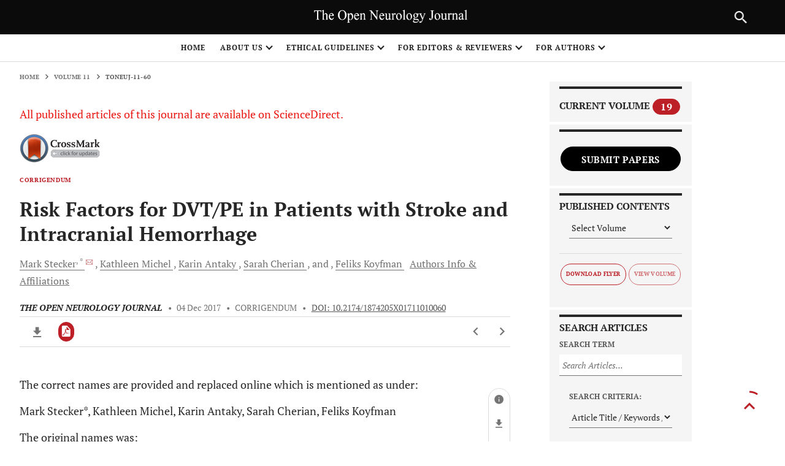

--- FILE ---
content_type: text/html; charset=UTF-8
request_url: https://openneurologyjournal.com/article_stats_json_data.php?ARTICLE=TONEUJ-11-60
body_size: 528
content:
[{"Country":"United States","Views":"1002"},{"Country":"France","Views":"722"},{"Country":"China","Views":"572"},{"Country":"Canada","Views":"176"},{"Country":"Brazil","Views":"173"},{"Country":"Germany","Views":"117"},{"Country":"Moldova","Views":"87"},{"Country":"Vietnam","Views":"74"},{"Country":"Japan","Views":"56"},{"Country":"United Kingdom","Views":"43"},{"Country":"Argentina","Views":"22"},{"Country":"Belgium","Views":"19"},{"Country":"Czech Republic","Views":"16"},{"Country":"Russian Federation","Views":"13"},{"Country":"Netherlands","Views":"12"},{"Country":"India","Views":"11"},{"Country":"Mexico","Views":"10"},{"Country":"Ecuador","Views":"9"},{"Country":"Bangladesh","Views":"9"},{"Country":"Pakistan","Views":"9"},{"Country":"Romania","Views":"8"},{"Country":"South Africa","Views":"7"},{"Country":"Israel","Views":"7"},{"Country":"Iraq","Views":"7"},{"Country":"Ukraine","Views":"7"},{"Country":"Venezuela","Views":"6"},{"Country":"Colombia","Views":"6"},{"Country":"Latvia","Views":"6"},{"Country":"Europe","Views":"6"},{"Country":"Finland","Views":"6"},{"Country":"Hong Kong","Views":"6"},{"Country":"Uzbekistan","Views":"5"},{"Country":"Morocco","Views":"4"},{"Country":"Costa Rica","Views":"4"},{"Country":"Syrian Arab Republic","Views":"4"},{"Country":"Saudi Arabia","Views":"4"},{"Country":"Chile","Views":"4"},{"Country":"Lithuania","Views":"3"},{"Country":"Jordan","Views":"3"},{"Country":"Kenya","Views":"3"},{"Country":"Panama","Views":"3"},{"Country":"Iran","Views":"3"},{"Country":"Egypt","Views":"3"},{"Country":"Uruguay","Views":"3"},{"Country":"Paraguay","Views":"2"},{"Country":"Dominican Republic","Views":"2"},{"Country":"Australia","Views":"2"},{"Country":"Oman","Views":"2"},{"Country":"Spain","Views":"2"},{"Country":"Indonesia","Views":"2"},{"Country":"Azerbaijan","Views":"2"},{"Country":"Honduras","Views":"2"},{"Country":"Palestinian Territory","Views":"1"},{"Country":"Angola","Views":"1"},{"Country":"Trinidad and Tobago","Views":"1"},{"Country":"Kuwait","Views":"1"},{"Country":"Norway","Views":"1"},{"Country":"Ethiopia","Views":"1"},{"Country":"Belarus","Views":"1"},{"Country":"Lebanon","Views":"1"},{"Country":"United Arab Emirates","Views":"1"},{"Country":"Bahrain","Views":"1"},{"Country":"Algeria","Views":"1"},{"Country":"New Zealand","Views":"1"},{"Country":"Korea","Views":"1"},{"Country":"Serbia","Views":"1"},{"Country":"Jamaica","Views":"1"},{"Country":"Albania","Views":"1"},{"Country":"Kyrgyzstan","Views":"1"},{"Country":"Poland","Views":"1"},{"Country":"Tunisia","Views":"1"},{"Country":"Peru","Views":"1"},{"Country":"Turkey","Views":"1"}]


--- FILE ---
content_type: text/css
request_url: https://openneurologyjournal.com/resources/skin/releasedAssets/css/build-article-5a31538a780b4e07aaf1.css
body_size: 29170
content:
:root {
    --range-chart-primary-color: #bc1f26;
    --range-chart-disabled-color: rgba(104, 102, 102, 0.3);
    --primary-rgb: 106, 106, 110;
    --secondary-rgb: 181, 184, 186;
    --journal-image: url(https://picsum.photos/seed/picsum/1600/760);
    --header-height: 136px;
    --header-height-sm: 56px;
    --primary-rgb: 106, 106, 110;
    --secondary-rgb: 181, 184, 186;
    --primary-darken-7: #bc1f26;
    --primary-darken-15: #bc1f26;
    --secondary-darken-7: #bc1f26;
    --secondary-darken-15: #bc1f26;
}

@font-face {
    font-family: icomoon;
    src: url(../fonts/icomoon/icomoon.ttf?7qxn5g) format("truetype"), url(../fonts/icomoon/icomoon.woff?7qxn5g) format("woff"), url(../fonts/icomoon/icomoon.svg?7qxn5g#icomoon) format("svg");
    font-weight: 400;
    font-style: normal;
    font-display: block
}

[class*=" icon-"],
[class^=icon-] {
    font-family: icomoon !important;
    speak: never;
    font-style: normal;
    font-weight: 400;
    font-variant: normal;
    text-transform: none;
    line-height: 1;
    -webkit-font-smoothing: antialiased;
    -moz-osx-font-smoothing: grayscale
}

.icon-edit:before {
    content: "";
    color: #505050
}

.icon-institution:before {
    content: ""
}

.icon-ghost-jolly:before {
    content: ""
}

.icon-ghost-shocked:before {
    content: ""
}

.icon-ghost-shy:before {
    content: ""
}

.icon-ghost:before {
    content: ""
}

.icon-play-o:before {
    content: ""
}

.icon-arrow-up:before {
    content: ""
}

.icon-arrow-down:before {
    content: ""
}

.icon-arrow-left:before {
    content: ""
}

.icon-arrow-right:before {
    content: ""
}

.icon-checkbox-checked:before {
    content: ""
}

.icon-checkbox-unchecked:before {
    content: ""
}

.icon-radio-checked:before {
    content: ""
}

.icon-radio-unchecked:before {
    content: ""
}

.icon-pause:before {
    content: ""
}

.icon-play:before {
    content: ""
}

.icon-mute:before,
.icon-soundoff:before {
    content: ""
}

.icon-soundon:before {
    content: ""
}

.icon-close-o:before,
.icon-error1:before {
    content: ""
}

.icon-checked-o:before,
.icon-ok:before {
    content: ""
}

.icon-facebook-o:before {
    content: ""
}

.icon-facebook:before {
    content: ""
}

.icon-gmail:before {
    content: ""
}

.icon-linkedIn-o:before {
    content: ""
}

.icon-LinkedIn2:before {
    content: ""
}

.icon-mail-o:before {
    content: ""
}

.icon-mail:before {
    content: ""
}

.icon-rss-o:before {
    content: ""
}

.icon-rss:before {
    content: ""
}

.icon-twitter-o:before {
    content: ""
}

.icon-twitter:before {
    content: ""
}

.icon-youtube-o:before {
    content: ""
}

.icon-youtube:before {
    content: ""
}

.icon-figure-in-text-1:before {
    content: ""
}

.icon-figure-in-text-2:before {
    content: ""
}

.icon-alerts:before,
.icon-bell:before {
    content: ""
}

.icon-bookmark:before {
    content: ""
}

.icon-bookmarked:before {
    content: ""
}

.icon-burger:before {
    content: ""
}

.icon-cart:before,
.icon-shopping-cart:before {
    content: ""
}

.icon-citations:before {
    content: ""
}

.icon-close:before {
    content: ""
}

.icon-bubble:before,
.icon-comments:before {
    content: ""
}

.icon-copy:before {
    content: ""
}

.icon-copyright-permissions .path1:before {
    content: "";
    color: #f9a342
}

.icon-copyright-permissions .path2:before {
    content: "";
    margin-left: -1em;
    color: #3b86c6
}

.icon-copyright-permissions .path3:before {
    content: "";
    margin-left: -1em;
    color: #456799
}

.icon-download:before {
    content: ""
}

.icon-attention:before,
.icon-error:before {
    content: ""
}

.icon-expand:before {
    content: ""
}

.icon-extlink:before {
    content: ""
}

.icon-favorites:before,
.icon-star:before {
    content: ""
}

.icon-figures:before {
    content: ""
}

.icon-filters:before {
    content: ""
}

.icon-fulltext:before {
    content: ""
}

.icon-heart:before {
    content: ""
}

.icon-info:before {
    content: ""
}

.icon-metrics:before {
    content: ""
}

.icon-minus:before {
    content: ""
}

.icon-ellipsis:before,
.icon-more:before {
    content: ""
}

.icon-more-side:before {
    content: ""
}

.icon-more-square:before {
    content: ""
}

.icon-extlink-smooth:before {
    content: ""
}

.icon-lock-open:before,
.icon-open-access:before {
    content: ""
}

.icon-orchid-id:before {
    content: ""
}

.icon-pdf:before {
    content: ""
}

.icon-pdf-plus:before {
    content: ""
}

.icon-plus:before {
    content: ""
}

.icon-references:before {
    content: ""
}

.icon-back:before,
.icon-return:before {
    content: ""
}

.icon-sad:before {
    content: ""
}

.icon-search:before {
    content: ""
}

.icon-sections:before {
    content: ""
}

.icon-frame-settings:before {
    content: ""
}

.icon-share:before {
    content: ""
}

.icon-play-square:before {
    content: ""
}

.icon-clip:before,
.icon-supplement:before {
    content: ""
}

.icon-table:before {
    content: ""
}

.icon-track:before {
    content: ""
}

.icon-user-o:before {
    content: ""
}

.icon-eye:before,
.icon-view-options:before {
    content: ""
}

.icon-eye-off:before {
    content: ""
}

.icon-zoom-in:before {
    content: ""
}

.icon-zoom-out:before {
    content: ""
}

.icon-connection:before {
    content: ""
}

.icon-id-badge:before {
    content: ""
}

.icon-delete:before {
    content: ""
}

.icon-affiliations-connection:before {
    content: ""
}

@-webkit-keyframes fadeOut {
    0% {
        opacity: 1
    }

    to {
        opacity: 0
    }
}

.sections-navbar {
    transform: translateX(calc(-100% - 2rem));
    position: -webkit-sticky;
    position: sticky;
    font-size: 10px;
    font-size: .625rem;
    font-weight: 700;
    width: 100%;
    min-width: 193px;
    top: 16px;
    top: 1rem;
    max-height: 100vh;
    display: flex;
    flex-flow: column;
    padding-bottom: 1rem;
    z-index: 1200
}

.sections-navbar--generic {
    transform: none;
    min-width: 0
}

.sections-navbar--generic .sections-navbar__container {
    min-height: 0
}

.sections-navbar__container {
    background: #fff;
    border: none;
    color: #757575;
    box-shadow: none;
    padding: 0 .5rem;
    display: flex;
    flex-flow: column nowrap;
    min-height: auto;
    z-index: 10;
    position: relative;
}

.sections-navbar--empty .sections-navbar__container {
    min-height: 0
}

.sections-navbar ul {
    background: #fff;
    border-top: none;
    border-bottom: none;
    flex: 1;
    line-height: 1.2;
    list-style: none;
    overflow: auto;
    transition: background .2s ease
}

.sections-navbar ul:empty {
    display: none
}

.sections-navbar ul:not(:empty) {
    margin: 0;
    padding: 0
}

.sections-navbar ul.js--has-scroll-bottom {
    background: linear-gradient(0deg, #dbdbdb 0, #dbdbdb 15%) #ccc;
    background: linear-gradient(0deg, hsla(0, 0%, 85.9%, .5) 0, hsla(0, 0%, 85.9%, 0) 15%) #ccc
}

.sections-navbar ul.js--has-scroll-top {
    background: linear-gradient(180deg, #dbdbdb 0, #dbdbdb 15%) #ccc;
    background: linear-gradient(180deg, hsla(0, 0%, 85.9%, .5) 0, hsla(0, 0%, 85.9%, 0) 15%) #ccc
}

.sections-navbar ul.js--has-scroll-top.js--has-scroll-bottom {
    background: linear-gradient(0deg, #dbdbdb 0, #dbdbdb 15%), linear-gradient(180deg, #dbdbdb 0, #dbdbdb 15%) #ccc;
    background: linear-gradient(0deg, hsla(0, 0%, 85.9%, .5) 0, hsla(0, 0%, 85.9%, 0) 15%), linear-gradient(180deg, hsla(0, 0%, 85.9%, .5) 0, hsla(0, 0%, 85.9%, 0) 15%) #ccc
}

.sections-navbar ul a {
    color: #757575;
    display: block;
    margin: .5rem 0 1.25rem;
    padding: 0 .5rem;
    text-transform: none;
    position: relative
}

.sections-navbar ul a:before {
    content: "";
    background-color: #bc1f26;
    border-radius: 0;
    display: inline-block;
    height: 10px;
    height: .625rem;
    left: 4.8px;
    left: .3rem;
    opacity: 0;
    position: absolute;
    top: 0;
    transform: scale(0);
    transform-origin: center;
    transition: transform .4s ease-in-out, visibility 0s 0s;
    width: 2.96px;
    width: .185rem
}

.sections-navbar ul a:focus {
    background: transparent;
    box-shadow: none
}

.sections-navbar ul a.active {
    color: #bc1f26
}

.sections-navbar ul a.active:before,
.sections-navbar ul a:focus:before,
.sections-navbar ul a:hover:before {
    left: 0;
    opacity: 1;
    transform: scale(1)
}

.sections-navbar [property=name],
.sections-navbar__title {
    color: #1a1a1a;
    font-weight: 700;
    font-size: 16px;
    font-size: 1rem;
    margin-bottom: .625rem
}

.sections-navbar .core-self-citation {
    line-height: 1.25
}

.sections-navbar .core-enumeration,
.sections-navbar__subtitle {
    margin: .5rem 0 .625rem;
    line-height: 1.15
}

.sections-navbar__title {
    margin-bottom: .5em;
    line-height: 1.25
}

.sections-navbar__nav {
    color: #bc1f26;
    display: flex;
    justify-content: space-between;
    margin-bottom: .625rem
}

.sections-navbar__nav i {
    vertical-align: middle
}

.sections-navbar__footer,
.sections-navbar footer {
    text-align: center
}

.sections-navbar__footer img,
.sections-navbar footer img {
    max-height: 60px;
    display: block;
    margin: 0 auto
}

.sections-navbar else:not(.sections-navbar--generic) {
    display: none
}

.iv-container {
    overflow: hidden;
    position: relative
}

.iv-fullscreen {
    position: fixed;
    background: #0d0d0d;
    width: 100%;
    height: 100%;
    top: 0;
    left: 0;
    display: none;
    z-index: 1000
}

.iv-fullscreen-container {
    position: relative;
    height: 100%;
    width: 100%
}

.iv-fullscreen-close {
    position: absolute;
    width: 24px;
    height: 24px;
    right: 10px;
    top: 10px;
    padding: 10px;
    cursor: pointer;
    text-align: center;
    overflow: hidden;
    text-shadow: 0 0 3px #6d6d6d;
    transition: all .2s ease
}

.iv-fullscreen-close:after,
.iv-fullscreen-close:before {
    content: "";
    height: 4px;
    width: 24px;
    background: #fff;
    position: absolute;
    top: 50%;
    left: 50%
}

.iv-fullscreen-close:before {
    transform: translate(-50%, -50%) rotate(45deg)
}

.iv-fullscreen-close:after {
    transform: translate(-50%, -50%) rotate(-45deg)
}

.iv-fullscreen-close:hover {
    transform: rotate(90deg);
    transform-origin: 50% 50%
}

.iv-snap-view {
    width: 250px;
    height: 175px;
    position: absolute;
    top: 20px;
    border: 1px solid #aaa;
    background: #000;
    z-index: 100;
    box-sizing: content-box;
    transition: opacity .4s ease;
    opacity: 0;
    right: 20px
}

.iv-snap-image-wrap {
    display: inline-block;
    position: absolute;
    max-width: 250px;
    max-height: 175px;
    top: 50%;
    left: 50%;
    transform: translate(-50%, -50%);
    overflow: hidden
}

.iv-snap-image {
    position: relative;
    touch-action: none
}

.iv-snap-handle {
    box-sizing: border-box;
    position: absolute;
    border: 1px solid #fff;
    border: 1px solid hsla(0, 0%, 100%, .6);
    transform: translateZ(0);
    box-shadow: 0 0 0 200px rgba(0, 0, 0, .5);
    cursor: pointer;
    cursor: -webkit-grab;
    cursor: grab
}

.iv-snap-handle:active {
    cursor: -webkit-grabbing;
    cursor: grabbing
}

.iv-zoom-actions {
    width: 100%;
    box-sizing: content-box;
    position: absolute;
    top: 150px;
    left: -1px;
    height: 36px;
    border: 1px solid #fff;
    border: 1px solid hsla(0, 0%, 100%, .6);
    border-top: 0;
    background: #000;
    background: rgba(0, 0, 0, .3)
}

.iv-zoom-actions--has-buttons .iv-zoom-slider {
    left: 30px;
    right: 30px
}

.iv-zoom-handle {
    width: 10px;
    height: 36px;
    background: #fff;
    position: absolute;
    cursor: pointer;
    cursor: -webkit-grab;
    cursor: grab
}

.iv-zoom-handle:active {
    cursor: -webkit-grabbing;
    cursor: grabbing
}

.iv-zoom-slider {
    box-sizing: inherit;
    position: absolute;
    top: 0;
    bottom: 0;
    left: 0;
    right: 0
}

.iv-button-zoom,
.iv-button-zoom--in,
.iv-button-zoom--out {
    position: absolute;
    top: 0;
    bottom: 0;
    width: 30px;
    cursor: pointer;
    display: flex;
    align-items: center;
    justify-content: center
}

.iv-button-zoom--in:after,
.iv-button-zoom--in:before,
.iv-button-zoom--out:after,
.iv-button-zoom--out:before,
.iv-button-zoom:after,
.iv-button-zoom:before {
    content: "";
    height: 1px;
    width: 16px;
    background: #fff;
    position: absolute
}

.iv-button-zoom--in {
    right: 0
}

.iv-button-zoom--in:after {
    transform: rotate(90deg)
}

.iv-button-zoom--out {
    left: 0
}

.iv-image-mode {
    display: block
}

.iv-image-view {
    position: absolute;
    height: 100%;
    top: 0;
    left: 0
}

.iv-image-wrap {
    display: inline-block
}

.iv-image-wrap:active {
    cursor: move
}

.iv-image {
    max-width: 100%;
    max-height: 100%;
    touch-action: none
}

.iv-image,
.iv-loader {
    position: absolute;
    transform: translateZ(0)
}

.iv-loader {
    top: 50%;
    left: 50%;
    border-radius: 50%;
    width: 32px;
    height: 32px;
    z-index: 100;
    margin-top: -16px;
    margin-left: -16px;
    font-size: 5px;
    text-indent: -9999em;
    border: 1.1em solid #000;
    border: 1.1em solid rgba(0, 0, 0, .2);
    border-left-color: #fff;
    -webkit-animation: loading-icon 1.1s linear infinite;
    animation: loading-icon 1.1s linear infinite
}

.iv-loader:after {
    width: 10em;
    height: 10em;
    border-radius: 50%
}

@-webkit-keyframes loading-icon {
    0% {
        -webkit-transform: rotate(0deg);
        transform: rotate(0deg)
    }

    to {
        -webkit-transform: rotate(1turn);
        transform: rotate(1turn)
    }
}

@keyframes loading-icon {
    0% {
        -webkit-transform: rotate(0deg);
        transform: rotate(0deg)
    }

    to {
        -webkit-transform: rotate(1turn);
        transform: rotate(1turn)
    }
}

@media screen and (max-width:767px) {
    .iv-snap-view {
        z-index: -1;
        visibility: hidden
    }
}

:root {
    --scroll-margin-top: 120px;
    --scroll-margin-top: 7.5rem
}

article {
    border-bottom: 1px solid #dbdbdb;
    color: inherit;
    font-family: "PT Serif", serif;
    font-size: 18px;
    font-size: 1.125rem;
    font-weight: 300;
    line-height: 2em;
    padding-bottom: 2rem
}

article a {
    color: #bc1f26;
    text-decoration: underline
}

article a:focus {
    background-color: #000;
    background-color: transparent;
    box-shadow: 0 0 1px 4px #960f15;
    color: #bc1f26
}

article a:hover {
    text-decoration: none;
    color: #960f15;
}

article h1,
article h2,
article h3,
article h4,
article h5,
article h6 {
    font-family: "PT Serif", serif
}

article h2 {
    font-size: 24px;
    font-weight: 700;
    line-height: 30px;
    line-height: 1.875rem
}

article h3 {
    font-size: 18px;
    font-size: 1.125rem;
    font-weight: 700;
    line-height: 22.5px;
    line-height: 1.40625rem
}

article figure {
    background: inherit
}

article figure.graphic,
article figure.table {
    border: none;
    cursor: default;
    text-align: center
}

article figure.graphic>figcaption,
article figure.table>figcaption {
    border-top: none;
    font-size: 14px;
    font-size: .875rem;
    font-weight: inherit
}

article figure.graphic>img,
article figure.table>img {
    padding: 1rem
}

article figure>figcaption {
    color: #262626;
    padding: 1rem;
    text-align: left
}

article section {
    scroll-margin-top: var(--scroll-margin-top)
}

article span[role=math] {
    display: inline-block;
    max-width: 95%;
    vertical-align: bottom
}

article span[role=math]::-webkit-scrollbar {
    height: 2px;
    background-color: #ccc
}

article [role=paragraph] {
    margin: 0 0 1.75rem;
    text-align: justify;
}

article [role=paragraph]:last-child {
    margin-bottom: 0
}

article [data-action-for=ui-revealable]:focus,
article [data-action-for=ui-revealable]:hover {
    cursor: pointer;
    color: #bc1f26
}

article [data-action-for=ui-revealable]:last-child {
    margin-left: .4em
}

@media (max-width:967.98px) {
    article {
        font-size: 1.125rem
    }
}

article else {
    font-size: 18px;
    font-size: 1.125rem
}

article .contributors {
    border-bottom: none;
    border-top: none;
    padding-top: 0;
    padding-bottom: .5rem;
    font-size: 12px;
    font-size: .75rem
}

article .contributors [property=author] {
    text-decoration: none;
    margin-left: 0
}

article .contributors [property=author] [property=email] {
    margin-left: 0
}

article .contributors .heading {
    font-weight: 700;
    color: #262626;
    margin-right: 0
}

article .display-formula {
    margin: 1em 0
}

article .display-formula:after {
    content: "";
    display: block;
    clear: both
}

article .display-formula .label {
    float: right;
    padding-right: 1em;
    margin-top: -.5em;
    text-align: right
}

article .display-formula [role=math] {
    float: left
}

article .emphasis {
    font-style: italic
}

article .focused:not(section) {
    box-shadow: 0 0 1px 4px #9a141a;
}

article .focused:not(section):not(figure) {
    background-color: #000;
    background-color: transparent
}

article a.focused {
    color: #707070
}

article .MathJax_Display {
    margin-bottom: 0
}

[data-extent=frontmatter],
[property="sa:articleFrontMatter"] {
    margin-bottom: 3rem
}

[data-extent=frontmatter] .core-container>[property=name],
[property="sa:articleFrontMatter"] .core-container>[property=name] {
    color: #262626
}

[data-extent=frontmatter] .core-container>[property=name] .subtitle,
[property="sa:articleFrontMatter"] .core-container>[property=name] .subtitle {
    font-family: "PT Serif", serif
}

[data-extent=frontmatter] .core-container>h1[property=name],
[property="sa:articleFrontMatter"] .core-container>h1[property=name] {
    font-size: 32px;
    font-size: 2rem;
    font-weight: 700;
    line-height: 40px;
    line-height: 2.5rem;
    margin: 0;
    padding: 1rem 0
}

[data-extent=frontmatter] .core-container>h1[property=name] .subtitle,
[property="sa:articleFrontMatter"] .core-container>h1[property=name] .subtitle {
    font-size: 20px;
    font-weight: 400
}

[data-extent=frontmatter] .core-container>div[property=name],
[property="sa:articleFrontMatter"] .core-container>div[property=name] {
    background-color: #fafafa;
    border-left: 4px solid #d9d9d9;
    font-size: 18px;
    font-weight: 700;
    line-height: 24px;
    margin: .5rem 0;
    padding: .5rem 1rem
}

[data-extent=frontmatter] .core-container>div[property=name] .subtitle,
[property="sa:articleFrontMatter"] .core-container>div[property=name] .subtitle {
    font-size: 16px;
    font-weight: 400
}

[data-extent=frontmatter] .citation,
[property="sa:articleFrontMatter"] .citation {
    border-bottom: none
}

[data-extent=frontmatter] .self-citation,
[data-extent=frontmatter]>header .core-self-citation,
[property="sa:articleFrontMatter"] .self-citation,
[property="sa:articleFrontMatter"]>header .core-self-citation {
    border-bottom: none;
    color: #757575
}

[data-extent=frontmatter] .citation,
[data-extent=frontmatter] .self-citation,
[data-extent=frontmatter]>header .core-self-citation,
[property="sa:articleFrontMatter"] .citation,
[property="sa:articleFrontMatter"] .self-citation,
[property="sa:articleFrontMatter"]>header .core-self-citation {
    font-size: 10px;
    font-size: .625rem;
    font-weight: 400;
    padding: .5rem 0 0
}

[data-extent=frontmatter] .citation [property=datePublished],
[data-extent=frontmatter] .citation [property=isPartOf],
[data-extent=frontmatter] .citation [property=sameAs],
[data-extent=frontmatter] .self-citation [property=datePublished],
[data-extent=frontmatter] .self-citation [property=isPartOf],
[data-extent=frontmatter] .self-citation [property=sameAs],
[data-extent=frontmatter]>header .core-self-citation [property=datePublished],
[data-extent=frontmatter]>header .core-self-citation [property=isPartOf],
[data-extent=frontmatter]>header .core-self-citation [property=sameAs],
[property="sa:articleFrontMatter"] .citation [property=datePublished],
[property="sa:articleFrontMatter"] .citation [property=isPartOf],
[property="sa:articleFrontMatter"] .citation [property=sameAs],
[property="sa:articleFrontMatter"] .self-citation [property=datePublished],
[property="sa:articleFrontMatter"] .self-citation [property=isPartOf],
[property="sa:articleFrontMatter"] .self-citation [property=sameAs],
[property="sa:articleFrontMatter"]>header .core-self-citation [property=datePublished],
[property="sa:articleFrontMatter"]>header .core-self-citation [property=isPartOf],
[property="sa:articleFrontMatter"]>header .core-self-citation [property=sameAs] {
    font-weight: 400
}

[data-extent=frontmatter] .citation [property=sameAs],
[data-extent=frontmatter] .self-citation [property=sameAs],
[data-extent=frontmatter]>header .core-self-citation [property=sameAs],
[property="sa:articleFrontMatter"] .citation [property=sameAs],
[property="sa:articleFrontMatter"] .self-citation [property=sameAs],
[property="sa:articleFrontMatter"]>header .core-self-citation [property=sameAs] {
    color: inherit
}

[data-extent=frontmatter] .citation>a:not(:first-child),
[data-extent=frontmatter] .citation>span:not(:first-child),
[data-extent=frontmatter] .self-citation>a:not(:first-child),
[data-extent=frontmatter] .self-citation>span:not(:first-child),
[data-extent=frontmatter]>header .core-self-citation>a:not(:first-child),
[data-extent=frontmatter]>header .core-self-citation>span:not(:first-child),
[property="sa:articleFrontMatter"] .citation>a:not(:first-child),
[property="sa:articleFrontMatter"] .citation>span:not(:first-child),
[property="sa:articleFrontMatter"] .self-citation>a:not(:first-child),
[property="sa:articleFrontMatter"] .self-citation>span:not(:first-child),
[property="sa:articleFrontMatter"]>header .core-self-citation>a:not(:first-child),
[property="sa:articleFrontMatter"]>header .core-self-citation>span:not(:first-child) {
    margin: 0 .35rem
}

[data-extent=frontmatter] .heading,
[property="sa:articleFrontMatter"] .heading {
    color: #000;
    font-weight: 600
}

header[data-extent=frontmatter] .core-self-citation {
    border-bottom: none;
    color: #757575;
    font-size: 10px;
    font-size: .625rem;
    font-weight: 400;
    padding: .5rem 0 0
}

header[data-extent=frontmatter] .core-self-citation [property=datePublished],
header[data-extent=frontmatter] .core-self-citation [property=isPartOf],
header[data-extent=frontmatter] .core-self-citation [property=sameAs] {
    font-weight: 400
}

header[data-extent=frontmatter] .core-self-citation [property=sameAs] {
    color: inherit
}

header[data-extent=frontmatter] .core-self-citation>a:not(:first-child),
header[data-extent=frontmatter] .core-self-citation>span:not(:first-child) {
    margin: 0 .35rem
}

[data-extent=bodymatter],
[property=articleBody] {
    border-bottom: 0;
    background-color: #000;
    background-color: transparent
}

[data-extent=bodymatter] .boxed-text,
[property=articleBody] .boxed-text {
    padding: 1.5em
}

[data-extent=bodymatter] .boxed-text figcaption,
[property=articleBody] .boxed-text figcaption {
    padding: 0;
    margin: 1em 0;
    font-weight: 700
}

[data-extent=backmatter],
[property="sa:articleBackMatter"] {
    font-size: 18px;
    font-size: 1.125rem;
    line-height: 24px;
    line-height: 1.5rem;
    padding-top: 0
}

[role=doc-biblioentry],
[role=doc-footnote] {
    align-items: flex-start;
    border-bottom: none;
    display: flex;
    margin: 0 0 1rem;
    padding: 0
}

[role=doc-biblioentry]:last-child,
[role=doc-footnote]:last-child {
    border-bottom: none
}

[role=doc-biblioentry] .citation-content a,
[role=doc-footnote] .citation-content a {
    margin-left: 0;
    scroll-behavior: smooth;
}

[role=doc-biblioentry] .label,
[role=doc-footnote] .label {
    align-items: center;
    display: inline-flex;
    flex-shrink: 0;
    justify-content: center
}

[role=doc-biblioentry] .label {
    background-color: #bc1f26;
    border-right: none;
    color: #fff;
    font-family: "PT Serif", serif;
    font-size: 12px;
    font-size: .75rem;
    font-weight: 700;
    margin: 0 1rem 0 0;
    min-width: 24px;
    min-width: 1.5rem;
    padding: 0
}

[role=doc-footnote] .label {
    background-color: #000;
    background-color: transparent;
    border-right: 1px solid #dbdbdb;
    color: inherit;
    font-family: "PT Serif", serif;
    font-size: 14px;
    font-size: .875rem;
    font-weight: inherit;
    margin: 0 .5rem 0 0;
    padding: 0 .5rem 0 0
}

[role=doc-footnote] .label sup {
    position: static
}

[role=doc-supplementary] h2 {
    margin-bottom: 1.5rem
}

[role=doc-supplementary] h3 {
    margin-top: 2.5rem;
    margin-bottom: 1rem
}

.core-container {
    margin: 0 auto;
    max-width: 100%
}

.core-container else {
    padding-left: 1rem;
    padding-right: 1rem
}

#abstracts {
    margin: 0 auto;
    max-width: 100%;
    background-color: #f5f5f5;
    border-bottom: none;
    padding: 1.5rem 1rem
}

#abstracts else {
    padding-left: 1rem;
    padding-right: 1rem
}

#abstracts [role=paragraph] {
    margin-top: 1rem
}

[data-extent=frontmatter]>header .core-self-citation,
header[data-extent=frontmatter] .core-self-citation {
    display: flex;
    flex-wrap: wrap;
    overflow: hidden
}

[data-extent=frontmatter]>header .core-self-citation>div,
header[data-extent=frontmatter] .core-self-citation>div {
    align-items: center;
    display: flex;
    transform: translateX(-1.25rem);
    margin: 0
}

[data-extent=frontmatter]>header .core-self-citation>div:before,
header[data-extent=frontmatter] .core-self-citation>div:before {
    background-color: #000;
    border-radius: 50%;
    content: "";
    display: inline-block;
    height: 4px;
    height: .25rem;
    margin: 0 .5rem;
    vertical-align: middle;
    width: 4px;
    width: .25rem
}

dl[role=list] {
    display: table;
    width: 100%;
    padding-left: 0
}

dl[role=list]>[role=listitem] {
    display: table-row
}

dl[role=list] dd,
dl[role=list] dt {
    display: table-cell
}

@media (min-width:768px) {

    dl[role=list] dd,
    dl[role=list] dt {
        min-width: 150px
    }
}

dl[role=list] dd else,
dl[role=list] dt else {
    min-width: 150px
}

dl[role=list] dd {
    padding-left: .5em
}

[role=listitem]>.content,
[role=listitem]>.label {
    display: table-cell;
    padding-left: .5rem
}

[role=listitem]>.label {
    font-weight: 600
}

[role=listitem] [role=definition],
[role=listitem] [role=term] {
    display: inline
}

[role=listitem] [role=term]+[role=definition] {
    margin-left: 1rem
}

.article-container,
.article-page {
    background: #fff
}

.article-container img,
.article-page img {
    height: auto;
    max-width: 100%
}

nav[data-core-nav] {
    top: 0;
    font-family: "PT Serif", serif;
    display: none;
    position: fixed;
    transform: none;
    width: auto;
    max-width: 193px
}

nav[data-core-nav] a {
    text-decoration: none
}

nav .inactive {
    cursor: not-allowed;
    opacity: .4;
    pointer-events: none;
    -webkit-user-select: none;
    -moz-user-select: none;
    -ms-user-select: none;
    user-select: none
}

.ui-hidden {
    position: absolute;
    left: -10000px;
    top: auto
}

.citations {
    color: #333;
    font-family: inherit;
    font-size: 14px;
    font-size: .875rem;
    font-weight: 400;
    line-height: 24px;
    line-height: 1.5rem
}

.citations [tabindex="-1"] {
    display: none
}

[data-extent=backmatter] .citations {
    width: 100%
}

.citations a {
    word-break: break-all;
    color: #bc1f26
}

.citations a,
.citations a:not(.to-citation):hover {
    text-decoration: none
}



.citations-truncation .truncated {
    display: none
}

.citations-truncation.js--citations-truncated:after {
    content: none
}

.citations-truncation.js--citations-truncated .untruncated {
    display: none
}

.citations-truncation.js--citations-truncated .truncated {
    display: inline
}

.citation-content {
    margin-bottom: .4rem
}

.external-links {
    align-items: center;
    display: flex;
    flex-wrap: wrap
}

.external-links .to-citation,
.external-links .to-citation__toggle,
.external-links a {
    align-items: center;
    color: #bc1f26;
    display: inline-flex;
    font-size: 10px;
    font-size: .625rem;
    font-weight: 700;
    line-height: 16px;
    line-height: 1rem;
    text-decoration: none;
    text-transform: uppercase
}

.external-links .to-citation [class^=icon-],
.external-links .to-citation__toggle [class^=icon-],
.external-links a [class^=icon-] {
    color: inherit;
    font-size: 16px;
    font-size: 1rem;
    font-weight: 400;
    line-height: 1;
    margin-right: .25rem;
    transition: color 0s, transform .2s ease-in-out;
    vertical-align: middle
}

.external-links .to-citation [class^=icon-]:last-child,
.external-links .to-citation__toggle [class^=icon-]:last-child,
.external-links a [class^=icon-]:last-child {
    margin-left: .25rem;
    margin-right: 0
}

.external-links .to-citation__toggle span,
.external-links .to-citation span,
.external-links a span {
    color: inherit
}

.external-links .to-citation:focus,
.external-links .to-citation:hover,
.external-links .to-citation__toggle:focus,
.external-links .to-citation__toggle:hover,
.external-links a:focus,
.external-links a:hover {
    color: #bc1f26
}

.external-links .to-citation:focus span,
.external-links .to-citation:hover span,
.external-links .to-citation__toggle:focus span,
.external-links .to-citation__toggle:hover span,
.external-links a:focus span,
.external-links a:hover span {
    text-decoration: none
}

.external-links .to-citation:focus,
.external-links .to-citation:hover,
.external-links a:focus,
.external-links a:hover {
    color: #bc1f26
}

.external-links a:not(.to-citation):not(.pill__to-original):not(.open-in-viewer):focus,
.external-links a:not(.to-citation):not(.pill__to-original):not(.open-in-viewer):hover {
    text-decoration: none
}

.external-links>div~div:not(.to-citation__accordion) {
    line-height: 1;
    margin: .4rem 0 .4rem .5rem;
    align-items: center;
    display: flex
}

.external-links>div~div:not(.to-citation__accordion):before {
    content: "•";
    color: #707070;
    margin-right: .5rem;
    -webkit-user-select: none;
    -moz-user-select: none;
    -ms-user-select: none;
    user-select: none
}

.external-links .pill__to-original {
    background: #000;
    background: transparent;
    border: .0625rem solid #bc1f26;
    border-radius: 1.5rem;
    box-shadow: none;
    padding: .25rem .5rem
}

.external-links .pill__to-original[aria-expanded=true] {
    background: #bc1f26;
    color: #fff
}

.to-citation__accordion {
    border-top: none;
    margin: 0;
    width: 100%
}

.to-citation__accordion ul {
    list-style: none;
    margin: 0;
    padding: 0
}

.to-citation__accordion ul li {
    line-height: 1;
    padding: .5rem 0 0
}

.to-citation__toggle[aria-expanded=true] [class^=icon-] {
    transform: rotate(45deg)
}

.to-citation__toggle[aria-expanded=true] .accordion__toggle__title:before {
    content: attr(data-expand-title)
}

.to-citation__toggle .accordion__toggle__title:before {
    content: attr(data-collapsed-title);
    font-family: inherit
}

.to-citation__wrapper .to-citation,
.to-citation__wrapper .to-citation__toggle {
    background: #000;
    background: transparent;
    border: .0625rem solid #bc1f26;
    border-radius: 1.5rem;
    box-shadow: none;
    padding: .25rem .5rem
}

.to-citation__wrapper .to-citation[aria-expanded=true],
.to-citation__wrapper .to-citation__toggle[aria-expanded=true] {
    background: #bc1f26;
    color: #fff
}

.js--citations-truncatable {
    position: relative;
    transition: height .3s ease
}

.js--citations-truncated {
    overflow: hidden
}

.js--citations-truncated:after {
    content: "";
    position: absolute;
    left: 0;
    right: 0;
    bottom: 0;
    height: 200px;
    background: linear-gradient(180deg, #fff 0, #fff);
    background: linear-gradient(180deg, hsla(0, 0%, 100%, 0) 0, #fff)
}

.cited-by__entry .pill__item__footer a {
    align-items: center;
    color: #bc1f26;
    display: inline-flex;
    font-size: 10px;
    font-size: .625rem;
    font-weight: 700;
    line-height: 16px;
    line-height: 1rem;
    text-decoration: none;
    text-transform: uppercase
}

.cited-by__entry .pill__item__footer a [class^=icon-] {
    color: inherit;
    font-size: 16px;
    font-size: 1rem;
    font-weight: 400;
    line-height: 1;
    margin-right: .25rem;
    transition: color 0s, transform .2s ease-in-out;
    vertical-align: middle
}

.cited-by__entry .pill__item__footer a [class^=icon-]:last-child {
    margin-left: .25rem;
    margin-right: 0
}

.cited-by__entry .pill__item__footer a span {
    color: inherit
}

.cited-by__entry .pill__item__footer a:focus,
.cited-by__entry .pill__item__footer a:hover {
    color: #bc1f26
}

.cited-by__entry .pill__item__footer a:focus span,
.cited-by__entry .pill__item__footer a:hover span {
    text-decoration: none
}

.cited-by__entry .pill__item__footer a~a {
    line-height: 1;
    margin: .4rem 0 .4rem .5rem
}

.cited-by__entry .pill__item__footer a~a:before {
    content: "•";
    color: #707070;
    margin-right: .5rem;
    -webkit-user-select: none;
    -moz-user-select: none;
    -ms-user-select: none;
    user-select: none
}

.cited-by__entry .pill__item__footer a [class^=icon-] {
    margin-left: 0 !important;
    margin-right: .25rem !important
}

#core-collateral-references .label,
#core-collateral-references .label+.citation-content {
    display: inline;
  

}

#core-collateral-references .label {
    color: inherit;
    font-weight: 700
}

#core-collateral-references .label:after {
    content: ". "
}

.orcid-id {
    font-size: 0
}

.orcid-id:before {
    content: "";
    display: inline-block;
    font-size: 19.2px;
    font-size: 1.2rem;
    color: #a6ce39
}

[property=email] {
    font-size: 0
}

[property=email]:before {
    content: "";
    display: inline-block;
    font-size: 19.2px;
    font-size: 1.2rem
}

.orcid-id:before,
[property=email]:before {
    font-family: icomoon !important;
    speak: none;
    font-style: normal;
    font-weight: 400;
    font-variant: normal;
    text-transform: none;
    line-height: 1;
    -webkit-font-smoothing: antialiased
}

.to-authors-affiliations {
    border-left: none;
    margin-left: .5rem;
    padding-left: 0
}

.to-authors-affiliations,
[data-action-for=ui-revealable] {
    font-size: 10px;
    font-size: .625rem;
    font-weight: 400;
    -webkit-text-decoration: normal;
    text-decoration: normal;
    text-transform: capitalize
}

.denial-block {
    text-align: center;
    padding: 0 0 2em;
    font-size: 16px;
    font-size: 1rem;
    margin: 0 auto
}

.denial-block h2 {
    font-size: 21px;
    font-size: 1.3125rem;
    margin-top: 0
}

.denial-block footer {
    margin-top: 1.5em;
    font-size: 12px;
    font-size: .75rem;
    text-transform: uppercase
}

.denial-block footer a {
    color: #bc1f26
}

.denial-block .btn {
    text-decoration: none
}

.denial-block .btn+.btn {
    margin-left: .5em
}

.denial-block .btn i {
    font-size: 1.325em
}

figure {
    margin: 0;
    padding: 0;
    position: relative;
    overflow: hidden
}

.fv table,
figure table {
    border-collapse: collapse;
    border-spacing: 0;
    font-size: 15.2px;
    font-size: .95rem;
    line-height: 1.2;
    min-width: 100%
}

.fv table thead,
figure table thead {
    background-color: #fff
}

.fv table thead tr:first-child td,
.fv table thead tr:first-child th,
figure table thead tr:first-child td,
figure table thead tr:first-child th {
    border-top: 1px solid #000000
}

.fv table tbody>tr:nth-child(2n),
figure table tbody>tr:nth-child(2n) {
    background-color: #fff
}

.fv table td,
figure table td {
    font-size: inherit;
    font-weight: 400;
    vertical-align: baseline
}

.fv table td [role=paragraph]:only-child,
figure table td [role=paragraph]:only-child {
    margin: 0
}

.fv table tr>td,
.fv table tr>th,
figure table tr>td,
figure table tr>th {
    padding: .6rem 1rem;
    border-left: 1px solid #000000
}

.fv table tr>td:first-child,
.fv table tr>th:first-child,
figure table tr>td:first-child,
figure table tr>th:first-child {
    border-left: none;
    padding: .6rem 1rem
}

.fv table tr>td:last-child,
.fv table tr>th:last-child,
figure table tr>td:last-child,
figure table tr>th:last-child {
    border-right: none;
    padding: .6rem 1rem
}

.fv table tr>th[colspan]>span,
figure table tr>th[colspan]>span {
    border-bottom: 1px solid #d9d9d9;
    display: block;
    padding: 0 0 .6em
}

.fv table [data-xml-align=center],
.fv table [data-xml-align=center] td,
.fv table [data-xml-align=center] th,
figure table [data-xml-align=center],
figure table [data-xml-align=center] td,
figure table [data-xml-align=center] th {
    text-align: center
}

.fv table [data-xml-align=left],
.fv table [data-xml-align=left] td,
.fv table [data-xml-align=left] th,
figure table [data-xml-align=left],
figure table [data-xml-align=left] td,
figure table [data-xml-align=left] th {
    text-align: left
}

.fv table [data-xml-align=right],
.fv table [data-xml-align=right] td,
.fv table [data-xml-align=right] th,
figure table [data-xml-align=right],
figure table [data-xml-align=right] td,
figure table [data-xml-align=right] th {
    text-align: right
}

figure .table-wrap+.footnotes,
figure .table-wrap+.notes {
    border-top: 1px solid #dbdbdb;
    padding-top: 1em
}

figure .table-wrap-foot {
    border-top: 1px solid #f0f0f0;
    padding: 1em;
    font-size: .875em
}

figure .table-wrap-foot>p {
    margin: 0
}

figure figcaption+.table-wrap {
    border-top: none
}

figure.graphic>img {
    display: block;
    max-width: 100%;
    height: auto
}

figure .footnote,
figure .notes {
    padding: 0 1em;
    font-size: .875em;
    color: #707070;
    line-height: 1.57;
    text-align: left
}

figure .footnote .labeled,
figure .notes .labeled {
    display: flex
}

figure .notes {
    padding: 1em
}

figure .notes [role=doc-footnote] {
    margin-top: 0
}

figure .notes [role=doc-footnote]:only-child {
    margin: 0
}

.figure-wrap {
    border: .0625rem solid #dbdbdb;
    box-shadow: none;
    font-family: "PT Serif", serif;
    font-size: 12.8px;
    font-size: .8rem;
    margin: 0 0 1.5rem
}

.figure-wrap,
.figure-wrap>header {
    background-color: #000;
    background-color: transparent
}

.figure-wrap>header {
    color: inherit;
    display: flex;
    justify-content: space-between
}

.figure-wrap>header .label {
    font-weight: 600;
    padding: .8rem 1rem .7rem
}

.figure-wrap>header nav {
    color: #fff;
    border-left: 1px solid hsla(0, 0%, 100%, .5);
    display: flex
}

.figure-wrap>header nav a {
    display: flex;
    align-items: center;
    color: inherit;
    padding: 1rem;
    border-right: 1px solid hsla(0, 0%, 100%, .25)
}

.figure-wrap>header nav a:hover {
    background: #fff;
    background: hsla(0, 0%, 100%, .5)
}

.figure-wrap .figure-pop-btn {
    border: none;
    border-radius: 2rem 0 0 2rem;
    font-size: 14px;
    font-size: .875rem;
    padding: .5rem 1rem;
    position: absolute;
    right: -48px;
    top: 8px;
    top: .5rem;
    transform: translateX(100%);
    transition: all .3s ease
}

.figure-wrap .figure-pop-btn [class^=icon-] {
    font-size: 18px;
    font-size: 1.125rem;
    margin-right: .25rem
}

.figure-wrap .figure-pop-btn:hover {
    background: #bc1f26;
    color: #fff
}

.figure-wrap figure:hover .figure-pop-btn {
    transform: translateX(-22%)
}

table tbody {
    /* border-top: 1px solid #707070 */
}



table td,
table th {
    /* border-bottom: 1px solid #d9d9d9; */
    /* padding: .75rem 1rem */
}

table td:first-child,
table th:first-child {
    padding-left: 0
}

table td:last-child,
table th:last-child {
    padding-right: 0
}

.fv {
    position: fixed;
    display: none;
    top: 0;
    left: 0;
    right: 0;
    bottom: 0;
    z-index: 1400;
    height: 100%;
    width: 100%;
    background: #fff;
    transition: opacity .3s, filter .4s, transform .4s;
    font-size: 14px;
    font-size: .875rem
}

.fv.js--hidden {
    opacity: 0;
    filter: blur(30px);
    transform: scale(.8)
}

.fv__slideshow {
    min-width: 0;
    position: relative;
    width: 100%;
    height: 100%
}

.fv__slideshow__item {
    max-height: 100vh;
    height: 100%;
    width: 100vw;
    min-width: 100vw;
    position: relative
}

.fv__slideshow__owl {
    position: absolute;
    width: 100vw;
    height: 100%;
    left: 0;
    bottom: 0
}

.fv--transitionable {
    transition: width .4s, left .4s, top .4s, bottom .4s, right .4s, transform .4s
}

.fv .owl-next {
    right: 0
}

.fv .owl-next,
.fv .owl-prev {
    outline: 0;
    border: none;
    color: #fff
}

.fv__lightbox {
    top: 0;
    left: 0;
    right: 0;
    bottom: 0;
    z-index: 5;
    width: 100%;
    display: flex;
    max-width: 100%;
    max-height: 100%;
    position: absolute;
    background: #0b0b0b;
    transition: opacity .25s, transform .4s ease-in
}

.fv__lightbox--tables {
    background: #fafafa
}

.fv__lightbox--tables .fv__slideshow__item {
    min-width: 0;
    overflow: auto;
    max-width: 100vw;
    max-height: 75vh;
    margin: 5.0625rem auto 0
}

.fv__lightbox--tables .fv__slideshow__item a {
    text-decoration: underline
}

.fv__lightbox--tables .fv__slideshow__item img {
    max-height: none
}

.fv__lightbox--tables .fv__slideshow__item table {
    border: 2px solid #000000;
    max-width: 100%;
    background: #fff
}

.fv__lightbox--tables .fv__slideshow__item img+.notes {
    border-top-width: 2px
}

.fv__lightbox--tables .fv__slideshow__item .notes {
    background: #fff;
    border: 2px solid #dbdbdb;
    border-top: 0 solid #dbdbdb;
    padding: 1em
}

.fv__lightbox.js--hidden {
    opacity: 0;
    transform: translateY(60%)
}

.fv__lightbox--figures .fv__slideshow__owl img {
    max-height: 100vh;
    transform: scale(1);
    display: block;
    margin: auto;
    position: absolute;
    left: 0;
    right: 0;
    top: 0;
    bottom: 0
}

.fv--no-transition {
    transition: none !important
}

.fv__slideshowNav {
    background: #fff;
    filter: drop-shadow(0 0 8px rgba(26, 26, 26, .3));
    position: absolute;
    z-index: 3;
    left: 0;
    bottom: 0;
    width: 100%;
    display: flex;
    transition: transform .2s ease
}

.fv__slideshowNav.js--hidden {
    transform: translateY(100%)
}

.fv__slideshowNav.js--hidden .fv__slideshowNav__tongue path {
    fill: #333
}

.fv__slideshowNav.js--hidden .fv__slideshowNav__tongue tspan {
    fill: #fff
}

.fv__slideshowNav__tongue {
    position: absolute;
    bottom: 100%;
    left: 50%;
    transform: translateX(-50%);
    transition: filter .2s, transform .3s ease
}

.fv__slideshowNav__tongue svg {
    display: block
}

.fv__slideshowNav__tongue tspan {
    text-transform: uppercase;
    font-weight: 700;
    color: #333
}

.fv__slideshowNav__tongue .icon-in-svg {
    color: #707070;
    font-size: 22.4px;
    font-size: 1.4rem;
    font-weight: 400
}

.fv__slideshowNav .owl-carousel {
    padding: 0;
    min-width: 0;
    max-width: 100%
}

.fv__slideshowNav .owl-next,
.fv__slideshowNav .owl-prev {
    border-radius: 0;
    font-size: 19.2px;
    font-size: 1.2rem;
    background: #fafafa;
    padding: 1.2rem;
    color: #707070;
    margin: 0
}

.fv__slideshowNav .owl-next.disabled:hover,
.fv__slideshowNav .owl-prev.disabled:hover {
    color: #707070;
    background: #fafafa
}

.fv__slideshowNav .owl-item {
    border-bottom: 1px solid transparent
}

.fv__slideshowNav .owl-stage {
    display: flex;
    min-width: 100%;
    border-right: 1px solid #dbdbdb
}

.fv__slideshowNav__back {
    order: 4;
    display: flex;
    min-width: 136px;
    min-width: 8.5rem;
    flex-flow: row nowrap;
    justify-content: center;
    align-items: center
}

.fv__infoPanel {
    background: #fff;
    flex: 1 0 auto;
    transition: transform .3s ease;
    box-shadow: -2px 0 15px rgba(0, 0, 0, .3);
    transform: translateX(0);
    max-width: 100%;
    width: 360px;
    z-index: 52;
    top: 0;
    right: 0;
    bottom: 0;
    position: absolute
}

.fv__infoPanel.js--hidden {
    transform: translateX(100%)
}

.fv__infoPanel__header {
    display: flex;
    border-bottom: 1px solid #dbdbdb
}

.fv__infoPanel__title {
    flex: 1 0 auto;
    padding: 0 0 .5rem 1.5rem;
    font-weight: 700;
    font-size: 14px;
    font-size: .875rem
}

.fv__infoPanel__close {
    padding: 0 .875rem;
    border-left: 1px solid #dbdbdb;
    align-items: center;
    display: flex
}

.fv__infoPanel__close i {
    font-size: 2.4em
}

.fv__infoPanel__text {
    line-height: 1.57;
    padding: 0 1.5rem 1.5rem;
    color: #262626
}

.fv__infoPanel__text a {
    text-decoration: underline;
    color: #bc1f26
}

.fv__item__view {
    min-width: 100%;
    border: 1px solid #f0f0f0
}

.fv__item__view i {
    font-size: 48px;
    font-size: 3rem;
    padding: .5em;
    display: inline-block
}

.fv__navItem {
    padding: .5rem .5rem 1rem;
    min-width: 136px;
    min-width: 8.5rem;
    text-align: center;
    border-right: 1px solid #dbdbdb
}

.owl-item:first-child .fv__navItem {
    border-left: 1px solid #dbdbdb
}

.fv__navItem__cover {
    border: 1px solid #bbb;
    background: #f0f0f0
}

.fv__navItem__cover i {
    font-size: 40px;
    font-size: 2.5rem;
    padding: .5em;
    display: inline-block;
    color: #707070
}

.fv__navItem__title {
    margin-top: .5rem
}

.fv__navItem.super-active {
    background: #f0f0f0;
    border-bottom: 1px solid #bc1f26
}

.fv__zoom .icon-zoom-out {
    display: none
}

.fv__zoom.fv--prezoomed .icon-zoom-out {
    display: block
}

.fv__zoom.fv--prezoomed .icon-zoom-in {
    display: none
}

.fv__toolbar {
    top: 0;
    z-index: 2;
    width: 100%;
    padding: 1rem;
    display: flex;
    position: absolute;
    align-items: center;
    color: #fff;
    transition: transform .4s ease, opacity .2s ease, padding-right .3s ease;
    border-bottom: 1px solid #bbb;
    background-color: #1a1a1a
}

@media (min-width:968px) {
    .js-open-info--opened .fv__toolbar {
        padding-right: 376px
    }
}

.js-open-info--opened .fv__toolbar else {
    padding-right: 376px
}

.fv__slideshow--zoomed .fv__toolbar {
    border-bottom: none;
    background-color: #000;
    background-color: transparent;
    background-image: linear-gradient(180deg, rgba(11, 11, 11, .4), rgba(11, 11, 11, 0))
}

.fv__lightbox--tables .fv__toolbar {
    background: #262626;
    border-bottom: 1px solid #dbdbdb;
    color: #fff
}

.fv__lightbox--tables .fv__toolbar:after {
    content: none
}

.fv__toolbar:after {
    content: "";
    width: 100%;
    left: 0;
    top: 0;
    z-index: -1;
    height: 170px;
    position: absolute;
    pointer-events: none;
    background: linear-gradient(180deg, #000, #000 33.62%, #000 72.67%, #000 104.12%);
    background: linear-gradient(180deg, rgba(0, 0, 0, .74), rgba(0, 0, 0, .3) 33.62%, rgba(0, 0, 0, .05) 72.67%, transparent 104.12%)
}

.fv__toolbar__holster {
    display: flex;
    align-items: center;
    font-size: 2em
}

.fv__toolbar__holster a {
    min-width: 28px;
    min-width: 1.75rem;
    text-align: center;
    padding: .25em;
    margin: 0 .25em;
    position: relative
}

.fv__toolbar__holster a i {
    display: block
}

.fv__toolbar__holster a:after {
    content: "";
    z-index: -1;
    width: 20%;
    opacity: 0;
    padding-top: 100%;
    border-radius: 51%;
    position: absolute;
    transform: translate(-50%, -50%);
    background: #fff;
    background: hsla(0, 0%, 100%, .65);
    transition: width .5s ease, padding .5s ease, opacity .5s ease;
    top: 50%;
    left: 50%
}

.fv__toolbar__holster a.js--selected:after {
    opacity: 1;
    width: 1.8em;
    padding-top: 1.8em
}

.fv__toolbar__holster .icon-share {
    font-size: .75em
}

.fv__toolbar__holster .icon-Download {
    font-size: 1.1em
}

.fv__toolbar__holster .icon-subdirectory_arrow_left {
    font-size: .75em
}

.fv__toolbar__info {
    border-left: 1px solid #bbb;
    margin-left: 1rem;
    padding-left: 1rem;
    flex: 1 0 0;
    min-width: 0
}

.fv__toolbar__info .inline-graphic {
    filter: invert(1)
}

.fv__toolbar__info p {
    margin-top: 0;
    white-space: nowrap;
    overflow: hidden;
    text-overflow: ellipsis
}

@media (max-width:967.98px) {
    .fv__toolbar__info {
        margin-left: 0
    }
}

.fv__toolbar__info else {
    margin-left: 0;
    display: none
}

.fv__toolbar__close {
    display: flex;
    align-items: center;
    font-weight: 700;
    letter-spacing: .02em
}

.fv__toolbar__close i {
    margin-right: .375rem;
    font-size: 1.75em
}

@media (max-width:967.98px) {
    .fv__toolbar__close span {
        display: none
    }
}

.fv__toolbar__close else span {
    display: none
}

.fv__toolbar__close else {
    flex: 1
}

.fv .tab {
    flex: 1 0 auto;
    display: flex;
    justify-content: center
}

.fv .tab__nav li {
    text-transform: uppercase;
    font-size: 18px;
    font-size: 1.125rem;
    margin-bottom: 0;
    font-weight: 700;
    padding: 0 1.5rem;
    color: #ccc
}

.fv .tab__nav li.active,
.fv .tab__nav li:focus,
.fv .tab__nav li:hover {
    color: #bc1f26
}

.fv .tab__nav li.active a,
.fv .tab__nav li:focus a,
.fv .tab__nav li:hover a {
    border-bottom: 2px solid #bc1f26
}

.fv .tab__nav li a {
    padding: 1.05rem 0;
    border-bottom: none
}

.fv .tab__nav li a:hover {
    color: #bc1f26
}

.fv__header {
    display: flex;
    background: #fff;
    position: -webkit-sticky;
    position: sticky;
    top: 0;
    z-index: 2;
    border-bottom: 1px solid #dbdbdb
}

.fv__header .fv__close {
    color: #ccc;
    display: flex;
    align-items: center;
    font-size: 1.17em;
    padding: 1rem 1.4em;
    border-left: 1px solid #dbdbdb
}

.fv__header .fv__close:hover {
    color: #bc1f26;
    background: #f0f0f0
}

.fv__content .tab__pane {
    display: none
}

.fv__content .tab__pane .active {
    padding: 0;
    display: flex;
    flex-flow: row wrap
}

.fv__directory {
    height: 100%;
    width: 100%;
    flex-flow: column nowrap;
    overflow: auto;
    display: none
}

.fv--image-drag .fv__directory {
    pointer-events: none
}

.fv__item {
    display: flex;
    padding: 2rem;
    max-width: 25%;
    flex: 1 1 auto;
    flex-flow: column;
    text-align: center;
    align-items: center;
    background: #fff;
    border-right: 1px solid #dbdbdb;
    border-bottom: 1px solid #dbdbdb
}

.fv__item__description {
    font-size: 12px;
    font-size: .75rem;
    margin-top: .5rem
}

.fv__item__description a {
    color: #bc1f26
}

.fv__item__title {
    margin-top: .5rem
}

.fv .owl-carousel {
    padding: 0
}

.fv .owl-carousel .owl-item img {
    height: auto;
    width: auto
}

.fv .owl-nav [class*=owl-] {
    font-size: 19.2px;
    font-size: 1.2rem;
    padding: 1.4rem .8rem;
    background: #333;
    background: rgba(51, 51, 51, .6);
    position: absolute;
    top: 50%;
    z-index: 5;
    transform: translateY(-50%);
    transition: transform .3s ease
}

.fv .owl-nav [class*=owl-].disabled {
    opacity: .3;
    pointer-events: none
}

.fv .owl-nav [class*=owl-].owl-prev {
    border-bottom-left-radius: 0;
    border-top-left-radius: 0
}

.fv .owl-nav [class*=owl-].owl-next {
    border-bottom-right-radius: 0;
    border-top-right-radius: 0
}

.fv__fit {
    position: relative;
    overflow: hidden
}

.fv__fit img {
    position: absolute;
    height: auto;
    left: 50%;
    top: 50%;
    transform: translate(-50%, -50%);
    min-height: 100%;
    min-width: 100%;
    -o-object-fit: cover;
    object-fit: cover;
    width: auto;
    padding: 0
}

.fv__fit:after {
    content: "";
    display: block;
    padding-top: 63%
}

.fv--draggable {
    cursor: -webkit-grab;
    cursor: grab
}

.fv.js--has-focus-mode .js--focus-mode .fv__toolbar {
    transform: translateY(-75px)
}

.fv.js--has-focus-mode .js--focus-mode .fv__slideshowNav__tongue {
    transform: translate(-50%, 75px)
}

.fv.js--has-focus-mode .js--focus-mode .owl-nav .owl-prev {
    transform: translate(-75px, -50%)
}

.fv.js--has-focus-mode .js--focus-mode .owl-nav .owl-next {
    transform: translate(75px, -50%)
}

.fv__lightbox--figures .fv__slideshow__owl img {
    margin: unset
}

.fv__lightbox--figures .fv__slideshow__owl .iv-snap-view {
    background: #333;
    background: rgba(51, 51, 51, .8);
    border-bottom: 0
}

.fv__lightbox--figures .fv__slideshow__owl .iv-snap-view img {
    position: static;
    width: auto
}

.fv__lightbox--figures .fv__slideshow__owl .iv-snap-image-wrap img {
    max-height: 100%;
    max-width: 100%;
    margin: auto
}

.iv-container {
    overflow: visible;
    height: 100%
}

.iv-snap-view {
    transition: opacity .4s ease, transform .3s ease;
    background: #1a1a1a;
    background: rgba(26, 26, 26, .55)
}

@media (min-width:968px) {
    .js-open-info--opened .iv-snap-view {
        transform: translateX(-376px)
    }
}

.js-open-info--opened .iv-snap-view else {
    transform: translateX(-376px)
}

.iv-image {
    background: #fff
}

.iv-snap-image-wrap {
    display: block;
    top: 0;
    left: 0;
    right: 0;
    bottom: 0;
    transform: none
}

.iv-zoom-actions {
    border-top: 1px solid hsla(0, 0%, 100%, .6);
    bottom: 0;
    top: auto
}

.owl-carousel .owl-item {
    height: 100%
}

.owl-carousel .owl-stage-outer {
    height: 100%;
    overflow: visible
}

.owl-carousel .owl-stage {
    height: 100%
}

.article-tools i {
    transform: scale(1.1)
}

.article-tools__favorite .icon-add-favorite {
    display: block
}

.article-tools__favorite--on .icon-add-favorite,
.article-tools__favorite .icon-favorite-added {
    display: none
}

.article-tools__favorite--on .icon-favorite-added {
    display: block
}

.info-panel {
    align-items: center;
    display: flex;
    justify-content: space-between;
    padding: 0
}

.info-panel a {
    text-decoration: none
}

.info-panel a+a {
    margin-left: .25rem
}

.info-panel i {
    font-size: 22.4px;
    font-size: 1.4rem
}

.info-panel__item:not(:empty)+.info-panel__item {
    margin-left: .25rem
}

.info-panel__formats {
    display: flex;
    flex-flow: row wrap
}

.info-panel__formats .format--other span {
    display: inline-block
}

.info-panel__formats .format--other span .hidden-sm {
    margin-right: .2rem
}

.info-panel__metrics {
    display: flex;
    flex: 1 0 auto
}

.info-panel .article-tools,
.info-panel__citations {
    align-items: center;
    display: flex
}

@media (max-width:967.98px) {
    .info-panel {
        justify-content: flex-end
    }
}

.info-panel else {
    justify-content: flex-end;
    justify-content: flex-start
}

.info-panel else .btn {
    padding: .6rem .65rem
}

.info-panel else .btn i {
    font-size: 24px;
    font-size: 1.5rem
}

.meta-panel {
    align-items: center;
    display: flex;
    flex-flow: row wrap;
    font-size: 14px;
    font-size: .875rem;
    justify-content: space-between
}

.meta-panel__type {
    flex: 1 0 auto;
    text-transform: uppercase;
    line-height: 1.2
}

.meta-panel__share a {
    color: #757575;
    font-size: 24px;
    font-size: 1.5rem;
    margin-left: 1rem;
    text-decoration: none
}

.meta-panel__share a i {
    display: flex
}

.meta-panel__share a:hover {
    color: #0b0b0b
}

.meta-panel__access {
    align-items: center;
    display: flex;
    font-size: inherit;
    font-weight: 600;
    line-height: 1
}

.meta-panel__access--free {
    color: #74b600
}

.meta-panel__access--open {
    color: #f68212
}

.meta-panel__access--no {
    color: #ec2020
}

.meta-panel__left-content>div:not(:first-child):before {
    content: "|";
    margin: 0 .5rem;
    color: #262626;
    font-weight: 400
}

.meta-panel__left-content,
.meta-panel__right-content {
    align-items: center;
    display: flex;
    flex-wrap: wrap
}

.meta-panel__left-content>div,
.meta-panel__right-content>div {
    font-size: 10px;
    font-size: .625rem;
    letter-spacing: .64px;
    letter-spacing: .04rem
}

.meta-panel .addthis_toolbox .at-icon-wrapper {
    margin: 0
}

.meta-panel .share__block.share__inline-links .addthis {
    display: flex
}

.meta-panel .share__block.share__inline-links .addthis a {
    line-height: 1;
    margin: 0
}

.sticky-menu {
    width: 100%;
    left: 0;
    border-top: none;
    box-shadow: 0 3px 8px rgba(26, 26, 26, .2);
    z-index: 1217
}

.lock-screen .sticky-menu {
    z-index: 1
}

@media (min-width:768px) {
    .sticky-menu {
        font-size: .7em
    }
}

.sticky-menu else {
    font-size: .7em
}

.sticky-menu nav {
    display: flex;
    max-width: 920px;
    margin: 0 auto
}

.sticky-menu__nav {
    display: flex;
    min-width: 0;
    padding: 0;
    overflow: auto
}

.sticky-menu__nav li {
    display: flex
}

.sticky-menu__nav li a {
    display: flex;
    align-items: center;
    border: none;
    border-radius: 0
}

.sticky-menu__nav li a.active {
    background: #707070;
    color: #fff
}

.sticky-menu__nav .hint {
    display: none
}

.sticky-menu__sections {
    padding: 0 1rem;
    display: flex;
    align-items: center;
    border-right: 1px solid #dbdbdb
}

#frontmatter .sticky-menu nav[data-core-nav] {
    position: absolute;
    padding: 1em;
    display: block;
    top: 100%;
    left: 0;
    margin: 1rem 0 0
}

#frontmatter .sticky-menu nav[data-core-nav] else {
    max-width: 100%;
    width: 100vw;
    margin-top: 0
}

.sidebar-metric {
    background: #fff
}

.sidebar-metric__content-section {
    padding: 0
}

.sidebar-metrics .metrics-header {
    display: none
}

.sidebar-metrics .metrics-nav__item:not(:first-child) {
    margin-left: .5rem
}

.sidebar-metrics .metrics-nav__item-link {
    padding: .2rem .875rem
}

.sidebar-metrics .metrics-nav__item-link .nav-text {
    font-size: 12px;
    font-size: .75rem;
    text-transform: uppercase
}

.metrics-total__item-text {
    color: inherit
}

.metrics-total__item--downloads {
    color: #158600
}

.metrics-total__item--downloads .metric-icon-fill {
    background: #158600
}

.metrics-total__item--citations {
    color: #bc1f26
}

.metrics-total__item--citations .metric-icon-fill {
    background: #bc1f26
}

.metrics-title__text {
    color: #1a1a1a
}

.toolbar-metric {
    z-index: 1101
}

.toolbar-metric .metrics-icon--citations {
    padding-bottom: .1em
}

.toolbar-metric__link {
    background: transparent
}

.toolbar-metric__link .chart-icon path {
    color: inherit
}

.toolbar-metric__total {
    font-size: 14px;
    font-size: .875rem
}

.toolbar-metric__total--citations,
.toolbar-metric__total--downloads {
    color: #707070
}

.toolbar-metric__menu-title {
    font-size: 16px;
    font-size: 1rem;
    margin-bottom: .2em
}

.toolbar-metric__menu {
    overflow: visible
}

.toolbar-metric__menu-section {
    display: flex;
    align-items: flex-start;
    margin-bottom: .5em
}

.toolbar-metric__total {
    margin-right: .75em
}

.toolbar-metric .metrics-icon {
    transform: scale(1.2);
    margin-right: .6em
}

.toolbar-metric__menu-section-counts {
    flex: 1
}

.metrics-menu {
    position: relative
}

.metrics-menu .chart-icon {
    display: none
}

.metrics-menu__dropdown-container.js--metrics-open>.metrics-menu__dropdown {
    pointer-events: auto
}

.metrics-menu .metrics-menu__dropdown .metrics-icon--citations path {
    fill: #bc1f26
}

.metrics-menu .metrics-menu__dropdown .metrics-icon--downloads path {
    fill: #158600
}

.metrics-menu__link {
    padding: .45em .65em;
    border-radius: 4px
}

.metrics-menu__link:hover {
    background: #f0f0f0
}

.metrics-menu__link:hover .metrics-icon--downloads path {
    fill: #158600
}

.metrics-menu__link:hover .metrics-icon--citations path {
    fill: #bc1f26
}

.metrics-menu .menu-title {
    font-size: 14px;
    font-size: .875rem;
    display: flex;
    margin: 0;
    justify-content: space-between
}

.metrics-menu .menu-title--downloads {
    color: #158600
}

.metrics-menu .menu-title--citations {
    color: #bc1f26
}

.metrics-menu .menu-title-text {
    margin-right: 1rem
}

.metrics-menu .metrics-icon--citations path,
.metrics-menu .metrics-icon--downloads path {
    fill: #1a1a1a
}

.metrics-menu .menu-list {
    margin: .5rem;
    color: #707070
}

.metrics-menu .menu-list:empty {
    margin: 0
}

.metrics-menu .menu-list li+li {
    margin-top: .5em
}

.metrics-tabs__item-link {
    font-size: 12px;
    font-size: .75rem;
    letter-spacing: .1em;
    font-weight: 600;
    padding: .75rem .625rem;
    text-transform: uppercase
}

.metrics-tabs__item-link,
.metrics-tabs__item-link.metrics-selected--js {
    border-color: #707070
}

.metrics-tabs__item-link.metrics-selected--js .nav-text,
.metrics-tabs__item-link.metrics-selected--js .tab-text,
.metrics-tabs__item-link .nav-text,
.metrics-tabs__item-link .tab-text {
    color: #707070
}

.metrics-tabs__item-link .metrics-icon path,
.metrics-tabs__item-link.metrics-selected--js .metrics-icon path {
    fill: #707070
}

.metrics-tabs__item-link:hover {
    background: #bc1f26
}

.metrics-tabs__item-link:hover .tab-text {
    color: #fff
}

.metrics-tabs__item-link:focus {
    text-decoration: none
}

.metrics-tabs__item-link.metrics-selected--js {
    background: #707070
}

.metrics-tabs__item-link.metrics-selected--js .tab-text {
    color: #fff
}

.metrics-nav__item-link,
.metrics-nav__item-link--aggregated,
.metrics-nav__item-link--citations,
.metrics-nav__item-link--disabled,
.metrics-nav__item-link--downloads {
    border-color: #707070
}

.metrics-nav__item-link--aggregated .nav-text,
.metrics-nav__item-link--aggregated .tab-text,
.metrics-nav__item-link--citations .nav-text,
.metrics-nav__item-link--citations .tab-text,
.metrics-nav__item-link--disabled .nav-text,
.metrics-nav__item-link--disabled .tab-text,
.metrics-nav__item-link--downloads .nav-text,
.metrics-nav__item-link--downloads .tab-text {
    color: #707070
}

.metrics-nav__item-link--aggregated .metrics-icon path,
.metrics-nav__item-link--citations .metrics-icon path,
.metrics-nav__item-link--disabled .metrics-icon path,
.metrics-nav__item-link--downloads .metrics-icon path {
    fill: #707070
}

.metrics-nav__item-link--citations,
.metrics-nav__item-link--citations.metrics-selected--js,
.metrics-nav__item-link--citations.metrics-selected--js:focus,
.metrics-nav__item-link--citations.metrics-selected--js:hover,
.metrics-nav__item-link--citations:focus,
.metrics-nav__item-link--citations:hover,
.metrics-nav__item-link--disabled,
.metrics-nav__item-link--disabled:focus,
.metrics-nav__item-link--disabled:hover,
.metrics-nav__item-link--downloads,
.metrics-nav__item-link--downloads.metrics-selected--js,
.metrics-nav__item-link--downloads.metrics-selected--js:focus,
.metrics-nav__item-link--downloads.metrics-selected--js:hover,
.metrics-nav__item-link--downloads:focus,
.metrics-nav__item-link--downloads:hover {
    text-decoration: none;
    border-color: inherit;
    background: transparent
}

.metrics-nav__item-link--citations.metrics-selected--js .nav-text,
.metrics-nav__item-link--citations.metrics-selected--js .tab-text,
.metrics-nav__item-link--citations.metrics-selected--js:focus .nav-text,
.metrics-nav__item-link--citations.metrics-selected--js:focus .tab-text,
.metrics-nav__item-link--citations.metrics-selected--js:hover .nav-text,
.metrics-nav__item-link--citations.metrics-selected--js:hover .tab-text,
.metrics-nav__item-link--citations .nav-text,
.metrics-nav__item-link--citations .tab-text,
.metrics-nav__item-link--citations:focus .nav-text,
.metrics-nav__item-link--citations:focus .tab-text,
.metrics-nav__item-link--citations:hover .nav-text,
.metrics-nav__item-link--citations:hover .tab-text,
.metrics-nav__item-link--disabled .nav-text,
.metrics-nav__item-link--disabled .tab-text,
.metrics-nav__item-link--disabled:focus .nav-text,
.metrics-nav__item-link--disabled:focus .tab-text,
.metrics-nav__item-link--disabled:hover .nav-text,
.metrics-nav__item-link--disabled:hover .tab-text,
.metrics-nav__item-link--downloads.metrics-selected--js .nav-text,
.metrics-nav__item-link--downloads.metrics-selected--js .tab-text,
.metrics-nav__item-link--downloads.metrics-selected--js:focus .nav-text,
.metrics-nav__item-link--downloads.metrics-selected--js:focus .tab-text,
.metrics-nav__item-link--downloads.metrics-selected--js:hover .nav-text,
.metrics-nav__item-link--downloads.metrics-selected--js:hover .tab-text,
.metrics-nav__item-link--downloads .nav-text,
.metrics-nav__item-link--downloads .tab-text,
.metrics-nav__item-link--downloads:focus .nav-text,
.metrics-nav__item-link--downloads:focus .tab-text,
.metrics-nav__item-link--downloads:hover .nav-text,
.metrics-nav__item-link--downloads:hover .tab-text {
    color: #707070
}

.metrics-nav__item-link--citations .metrics-icon path,
.metrics-nav__item-link--citations.metrics-selected--js .metrics-icon path,
.metrics-nav__item-link--citations.metrics-selected--js:focus .metrics-icon path,
.metrics-nav__item-link--citations.metrics-selected--js:hover .metrics-icon path,
.metrics-nav__item-link--citations:focus .metrics-icon path,
.metrics-nav__item-link--citations:hover .metrics-icon path,
.metrics-nav__item-link--disabled .metrics-icon path,
.metrics-nav__item-link--disabled:focus .metrics-icon path,
.metrics-nav__item-link--disabled:hover .metrics-icon path,
.metrics-nav__item-link--downloads .metrics-icon path,
.metrics-nav__item-link--downloads.metrics-selected--js .metrics-icon path,
.metrics-nav__item-link--downloads.metrics-selected--js:focus .metrics-icon path,
.metrics-nav__item-link--downloads.metrics-selected--js:hover .metrics-icon path,
.metrics-nav__item-link--downloads:focus .metrics-icon path,
.metrics-nav__item-link--downloads:hover .metrics-icon path {
    fill: #707070
}

.metrics-nav__item-link--citations.metrics-selected--js,
.metrics-nav__item-link--citations.metrics-selected--js:focus,
.metrics-nav__item-link--downloads.metrics-selected--js,
.metrics-nav__item-link--downloads.metrics-selected--js:focus {
    background: #707070
}

.metrics-nav__item-link--citations.metrics-selected--js .metrics-icon path,
.metrics-nav__item-link--citations.metrics-selected--js:focus .metrics-icon path,
.metrics-nav__item-link--downloads.metrics-selected--js .metrics-icon path,
.metrics-nav__item-link--downloads.metrics-selected--js:focus .metrics-icon path {
    fill: #fff
}

.metrics-nav__item-link--citations.metrics-selected--js .nav-text,
.metrics-nav__item-link--citations.metrics-selected--js .tab-text,
.metrics-nav__item-link--citations.metrics-selected--js:focus .nav-text,
.metrics-nav__item-link--citations.metrics-selected--js:focus .tab-text,
.metrics-nav__item-link--downloads.metrics-selected--js .nav-text,
.metrics-nav__item-link--downloads.metrics-selected--js .tab-text,
.metrics-nav__item-link--downloads.metrics-selected--js:focus .nav-text,
.metrics-nav__item-link--downloads.metrics-selected--js:focus .tab-text {
    color: #fff
}

.metrics-chart .svg-metrics__x-axis text,
.metrics-chart .svg-metrics__y-axis text {
    fill: #333
}

.metrics-chart .svg-metrics__x-axis line,
.metrics-chart .svg-metrics__y-axis line {
    stroke: #d9d9d9
}

.metrics-chart__svg .line--downloads {
    stroke: #158600
}

.metrics-chart__svg .line--citations {
    stroke: #bc1f26
}

.metrics-sub-title {
    color: #333;
    font-size: inherit
}

.metric-icon-fill .metrics-icon path {
    fill: #fff
}

.core-collateral .metrics-show__parent--js[tabindex="-1"] {
    display: block !important
}

.core-collateral {
    background: #fff;
    display: none;
    font-size: 14px;
    font-size: .875rem;
    height: 100vh;
    max-width: 495px;
    max-width: 30.9375rem;
    overflow: auto;
    position: fixed;
    right: 0;
    top: 0;
    transform: translateX(100%);
    transition: transform .4s ease;
    width: 100%;
    z-index: 1222
}

.core-collateral.pill--open {
    transform: translateX(0)
}

.core-collateral img {
    height: auto;
    max-width: 100%
}

.core-collateral figcaption {
    margin: 1rem 0
}

.core-collateral .paragraph:not(:last-of-type),
.core-collateral [role=paragraph]:not(:last-of-type),
.core-collateral p:not(:last-of-type) {
    margin-bottom: 1rem
}

.core-collateral .link {
    color: #bc1f26;
    text-decoration: underline
}

.core-collateral .inactive {
    cursor: not-allowed;
    opacity: .4;
    pointer-events: none;
    -webkit-user-select: none;
    -moz-user-select: none;
    -ms-user-select: none;
    user-select: none
}

.core-collateral .text-right {
    text-align: right
}

.core-collateral [tabindex="-1"] {
    display: none !important
}

.core-collateral [role=tabpanel] {
    scroll-behavior: smooth
}

.core-collateral>[role=tabpanel] {
    display: flex;
    flex-direction: column;
    height: 100%
}

.core-collateral>[role=tabpanel] h3 {
    display: none
}

.core-collateral>[role=tabpanel] h4 {
    font-size: 18px;
    font-size: 1.125rem;
    font-weight: 800;
    line-height: 22.5px;
    line-height: 1.40625rem;
    margin-top: 0;
    text-transform: none
}

.core-collateral>[role=tabpanel] header {
    background: #262626;
    padding: 0 1rem
}

.core-collateral>[role=tabpanel]>header,
.core-collateral [role=tablist] {
    align-items: center;
    border-bottom: .0625rem solid #595959;
    display: flex;
    flex-shrink: 0;
    justify-content: space-between
}

.core-collateral>[role=tabpanel]>header h2,
.core-collateral [role=tablist] h2 {
    align-items: center;
    color: #fff;
    display: flex;
    font-size: 18px;
    font-size: 1.125rem;
    font-weight: inherit;
    line-height: 1;
    margin: 0
}

.core-collateral>[role=tabpanel]>header h2 [class^=icon-],
.core-collateral [role=tablist] h2 [class^=icon-] {
    color: #fff;
    font-size: 24px;
    font-size: 1.5rem;
    margin: 0 1rem 0 0
}

.core-collateral [role=tablist] {
    background: #262626;
    border-bottom: none;
    color: #fff;
    display: flex;
    margin: 0;
    padding: 0;
    text-transform: uppercase
}

.core-collateral [role=tablist] button {
    background: #262626;
    border: none;
    border-bottom: .25rem solid transparent;
    border-radius: 0;
    box-shadow: none;
    color: #757575;
    flex: 1;
    font-size: 14px;
    font-size: .875rem;
    font-weight: 700;
    justify-content: center;
    height: 60px;
    height: 3.75rem;
    margin: 0;
    padding: 0;
    text-align: center
}

.core-collateral [role=tablist] button:focus,
.core-collateral [role=tablist] button:hover {
    background: #414040;
    border-bottom: .25rem solid transparent;
    color: #757575
}

.core-collateral [role=tablist] button.active {
    background: #595959;
    border-bottom: .25rem solid var(--secondary);
    color: #fff
}

.core-collateral [role=tablist] button+button {
    margin-left: 0
}

.core-collateral [data-back=collateral],
.core-collateral [data-close=collateral] {
    align-items: center;
    background: #000;
    background: transparent;
    border: none;
    border-radius: 50%;
    color: #fff;
    cursor: pointer;
    display: flex;
    font-size: 30.4px;
    font-size: 1.9rem;
    justify-content: center;
    line-height: 1;
    height: 32px;
    height: 2rem;
    padding: 0;
    width: 32px;
    width: 2rem
}

.core-collateral [data-back=collateral]:focus,
.core-collateral [data-back=collateral]:hover,
.core-collateral [data-close=collateral]:focus,
.core-collateral [data-close=collateral]:hover {
    background: #393939;
    color: #fff
}

.core-collateral [data-back=collateral] [class^=icon-],
.core-collateral [data-close=collateral] [class^=icon-] {
    margin: 0 !important
}

.core-collateral [data-back=collateral] {
    border-right: none
}

.core-collateral [data-close=collateral] {
    border-left: none
}

.core-collateral .core-classifications ol,
.core-collateral .keywordsFr ol,
.core-collateral .keywords ol,
.core-collateral [property=keywords] ol {
    display: flex;
    flex-flow: row wrap;
    list-style: none;
    margin-bottom: 0;
    padding-left: 0
}

.core-collateral .core-classifications ol li,
.core-collateral .keywordsFr ol li,
.core-collateral .keywords ol li,
.core-collateral [property=keywords] ol li {
    margin: 0 .5rem 1rem 0
}

.core-collateral .core-classifications ol a,
.core-collateral .keywordsFr ol a,
.core-collateral .keywords ol a,
.core-collateral [property=keywords] ol a {
    background: #000;
    background: transparent;
    border: .0625rem solid #dbdbdb;
    border-radius: 2rem;
    box-sizing: border-box;
    color: #595959;
    display: block;
    font-size: 10px;
    font-size: .625rem;
    font-weight: 700;
    letter-spacing: .04em;
    line-height: 1.8;
    padding: .125rem .5rem;
    text-transform: uppercase
}

.core-collateral .core-classifications ol a:focus,
.core-collateral .keywordsFr ol a:focus,
.core-collateral .keywords ol a:focus,
.core-collateral [property=keywords] ol a:focus {
    box-shadow: 0 0 4px 1px rgba(104, 102, 102, .9);
    text-decoration: none
}

.core-collateral .core-classifications ol a:hover,
.core-collateral .keywordsFr ol a:hover,
.core-collateral .keywords ol a:hover,
.core-collateral [property=keywords] ol a:hover {
    background: #f8f9fa;
    color: #262626;
    text-decoration: none
}

.core-collateral .cover-image {
    margin-right: 1rem;
    max-width: 200px;
    max-width: 12.5rem
}

.core-collateral .citation-form .format-select {
    border: none;
    max-width: 100%;
    padding: 0
}

.core-collateral .citations-count {
    background: #595959;
    border-radius: 50%;
    color: #fff;
    display: inline-block;
    font-size: 12px;
    font-size: .75rem;
    font-weight: 700;
    height: 18px;
    height: 1.125rem;
    line-height: 18px;
    line-height: 1.125rem;
    margin: 0 0 0 .5em;
    min-width: 18px;
    min-width: 1.125rem;
    position: relative;
    top: -2px
}

.core-collateral .active .citations-count {
    background: #fff;
    color: #262626
}

.core-collateral [data-expandable=all] {
    background: transparent;
    border: none;
    color: #262626;
    font-size: 12px;
    font-size: .75rem;
    font-weight: 400;
    line-height: 16px;
    line-height: 1rem;
    padding: 0;
    text-decoration: underline;
    text-transform: none
}

.core-collateral [data-expandable=all]:hover {
    color: #262626
}

.core-collateral [data-expandable=item]:first-of-type {
    border-top: none
}

.core-collateral [data-expandable=item]>.content {
    background: #000;
    background: transparent;
    padding: 0 .5rem;
    transition: line-height .2s ease-out, color .2s ease-out
}

.core-collateral [data-expandable=item]>.heading {
    color: #262626;
    font-size: 16px;
    font-size: 1rem;
    font-weight: 700;
    padding: .5rem
}

.core-collateral [data-expandable=item]>.heading a {
    align-items: center;
    display: inline-flex;
    margin-left: .2rem
}

.core-collateral [data-expandable=item] [aria-controls] {
    cursor: pointer;
    position: relative;
    transition: background .2s ease-in-out;
    padding-right: 1.5rem
}

.core-collateral [data-expandable=item] [aria-controls] [class^=icon-] {
    background: #000;
    background: transparent;
    border: none;
    border-radius: 50%;
    color: #595959;
    font-size: 24px;
    font-size: 1.5rem;
    padding: 0;
    position: absolute;
    right: 0;
    transform: translateY(-50%);
    top: 50%
}

.core-collateral [data-expandable=item] [aria-controls][aria-expanded=true] [class^=icon-] {
    background: #000;
    background: transparent
}

.core-collateral [data-expandable=item] [aria-controls]:hover {
    background: #dbdbdb
}

.core-collateral [data-expandable=item] [aria-expanded=false] [class^=icon-] {
    transform: translateY(-50%) rotate(180deg)
}

.core-collateral [data-expandable=item] [aria-expanded=false]+.content {
    opacity: 0
}

.core-collateral [property=author] .affiliations,
.core-collateral [property=author] .author-notes,
.core-collateral [property=editor] .affiliations,
.core-collateral [property=editor] .author-notes,
.core-collateral [property=reviewer] .affiliations,
.core-collateral [property=reviewer] .author-notes {
    border-left: none;
    color: #595959;
    font-size: 12px;
    font-size: .75rem;
    line-height: 16px;
    line-height: 1rem;
    padding: .375rem 0 .5rem
}

.core-collateral [property=author] .affiliations [property=organization]:not(:last-child),
.core-collateral [property=author] .affiliations [typeof=Organization]:not(:last-child),
.core-collateral [property=author] .author-notes [property=organization]:not(:last-child),
.core-collateral [property=author] .author-notes [typeof=Organization]:not(:last-child),
.core-collateral [property=editor] .affiliations [property=organization]:not(:last-child),
.core-collateral [property=editor] .affiliations [typeof=Organization]:not(:last-child),
.core-collateral [property=editor] .author-notes [property=organization]:not(:last-child),
.core-collateral [property=editor] .author-notes [typeof=Organization]:not(:last-child),
.core-collateral [property=reviewer] .affiliations [property=organization]:not(:last-child),
.core-collateral [property=reviewer] .affiliations [typeof=Organization]:not(:last-child),
.core-collateral [property=reviewer] .author-notes [property=organization]:not(:last-child),
.core-collateral [property=reviewer] .author-notes [typeof=Organization]:not(:last-child) {
    margin-bottom: 1rem
}

.core-collateral [property=author] .affiliations+.author-notes [role=paragraph],
.core-collateral [property=editor] .affiliations+.author-notes [role=paragraph],
.core-collateral [property=reviewer] .affiliations+.author-notes [role=paragraph] {
    margin: 0
}

.core-collateral [property=author] [property=email],
.core-collateral [property=editor] [property=email],
.core-collateral [property=reviewer] [property=email] {
    color: #707070
}

.core-collateral [property=author] [property=email]:focus,
.core-collateral [property=author] [property=email]:hover,
.core-collateral [property=editor] [property=email]:focus,
.core-collateral [property=editor] [property=email]:hover,
.core-collateral [property=reviewer] [property=email]:focus,
.core-collateral [property=reviewer] [property=email]:hover {
    color: #333
}

.core-collateral [property=university] {
    color: #707070;
    font-size: 12px;
    font-weight: 400;
    margin-top: 4px
}

.core-collateral .focused:not([role=tabpanel]) {
    background: #bc1f26;
    background: rgba(4, 145, 184, .2);
    box-shadow: none;
    transition: background .3s ease, box-shadow .3s ease
}

.core-author-link {
    margin-top: .5rem
}

.core-authors>h4 {
    align-items: center;
    display: flex;
    justify-content: space-between
}

.core-enumeration {
    font-size: inherit;
    font-weight: 400
}

.core-enumeration [property=isPartOf] span {
    font-weight: inherit
}

.core-history div {
    color: inherit;
    margin-top: 0
}

.core-journal-description {
    flex-grow: 1
}

.core-journal-description>div+div {
    margin-top: .5rem
}

.core-journal-presentation {
    display: flex;
    color: inherit;
    font-size: 14px;
    font-size: .875rem;
    font-weight: 700
}

.core-journal-presentation [property=author] {
    border-top: none
}

.core-journal-presentation [property=email] {
    margin-left: 0
}

.core-journal-presentation .label,
.core-pagination {
    font-weight: 700
}

.core-pagination .content {
    font-weight: inherit
}

nav[data-core-nav=collateral] {
    background: #fff;
    border: .0625rem solid #dbdbdb;
    border-radius: 20px;
    box-shadow: none;
    color: #757575;
    display: flex;
    flex-direction: column;
    justify-content: center;
    position: fixed;
    text-align: center;
    z-index: unset;
    width: 36px;
    width: 2.25rem;
    transition: right 0s
}

.pill-lock-screen nav[data-core-nav=collateral] {
    z-index: 1222
}

nav[data-core-nav=collateral] ul {
    list-style: none;
    margin: 0;
    padding: 0
}

nav[data-core-nav=collateral] li:first-child a {
    border-bottom: none;
    border-top-left-radius: 20px;
    border-top-right-radius: 20px;
    border-top: none
}

nav[data-core-nav=collateral] li:last-child a {
    border-bottom-left-radius: 20px;
    border-bottom-right-radius: 20px;
    border-bottom: none;
    border-top: none
}

nav[data-core-nav=collateral] li+li {
    margin-top: .3rem
}

nav[data-core-nav=collateral] a {
    align-items: center;
    border-left: none;
    border-right: none;
    color: inherit;
    display: flex;
    height: 34px;
    height: 2.125rem;
    justify-content: center;
    position: relative;
    z-index: 1
}

nav[data-core-nav=collateral] a:hover {
    background: #000;
    background: transparent;
    border-color: transparent;
    color: #0b0b0b
}

nav[data-core-nav=collateral] a:hover .hint {
    opacity: 1;
    transform: translateX(0) translateY(-50%)
}

nav[data-core-nav=collateral] a.active {
    background: #000;
    background: transparent;
    border-color: transparent;
    color: #fff
}

nav[data-core-nav=collateral] a [class^=icon-] {
    align-items: center;
    display: flex;
    min-height: 20px;
    min-height: 1.25rem
}

nav[data-core-nav=collateral] a [class^=icon-]:before {
    vertical-align: middle
}

nav[data-core-nav=collateral] a .hint {
    background: #1a1a1a;
    background: rgba(26, 26, 26, .75);
    color: #fff;
    display: none;
    font-size: 12px;
    font-size: .75rem;
    opacity: 0;
    padding: .3em .75em;
    pointer-events: none;
    position: absolute;
    right: 110%;
    top: 50%;
    transform-origin: 100% 0;
    transform: translateX(-50%) translateY(-50%);
    transition: opacity .3s ease, transform .35s ease-in-out;
    white-space: nowrap
}

nav[data-core-nav=collateral]:hover .hint {
    opacity: .6;
    transform: translateX(-1rem) translateY(-50%)
}

nav[data-core-nav=collateral] .icon-eye,
nav[data-core-nav=collateral] .icon-timeline {
    font-size: inherit
}

nav[data-core-nav=collateral] .core-citation {
    line-height: normal
}

[id^=core-collateral] .section--wrapper,
[id^=core-collateral] [role=tabpanel] {
    height: 100%;
    overflow-y: auto;
    padding: 0 1rem
}

[id^=core-collateral] .section--wrapper:focus,
[id^=core-collateral] [role=tabpanel]:focus {
    outline: none
}

[id^=core-collateral] .section--wrapper>div:not(:empty),
[id^=core-collateral] .section--wrapper>section:not(:empty),
[id^=core-collateral] [role=tabpanel]>div:not(:empty),
[id^=core-collateral] [role=tabpanel]>section:not(:empty) {
    margin: 0 1rem;
    padding: 1.5rem 0
}

#core-collateral-info .section--wrapper>div:not(:empty),
#core-collateral-info .section--wrapper>section:not(:empty),
#core-collateral-info [role=tabpanel]>div:not(:empty),
#core-collateral-info [role=tabpanel]>section:not(:empty) {
    border-bottom: 1px solid #dbdbdb
}

#core-collateral-info .section--wrapper>div:last-child,
#core-collateral-info .section--wrapper>section:last-child,
#core-collateral-info [role=tabpanel]>div:last-child,
#core-collateral-info [role=tabpanel]>section:last-child {
    border-bottom: none
}

#core-collateral-metrics .section--wrapper>div:not(:empty),
#core-collateral-metrics .section--wrapper>section:not(:empty),
#core-collateral-metrics [role=tabpanel]>div:not(:empty),
#core-collateral-metrics [role=tabpanel]>section:not(:empty) {
    border-bottom: 1px solid #dbdbdb
}

#core-collateral-metrics .section--wrapper>div:last-child,
#core-collateral-metrics .section--wrapper>section:last-child,
#core-collateral-metrics [role=tabpanel]>div:last-child,
#core-collateral-metrics [role=tabpanel]>section:last-child {
    border-bottom: none
}

#core-collateral-fulltext-options .section--wrapper>div:not(:empty),
#core-collateral-fulltext-options .section--wrapper>section:not(:empty),
#core-collateral-fulltext-options [role=tabpanel]>div:not(:empty),
#core-collateral-fulltext-options [role=tabpanel]>section:not(:empty) {
    border-bottom: 1px solid #dbdbdb
}

#core-collateral-fulltext-options .section--wrapper>div:last-child,
#core-collateral-fulltext-options .section--wrapper>section:last-child,
#core-collateral-fulltext-options [role=tabpanel]>div:last-child,
#core-collateral-fulltext-options [role=tabpanel]>section:last-child {
    border-bottom: none
}

#core-collateral-media .section--wrapper>div:not(:empty),
#core-collateral-media .section--wrapper>section:not(:empty),
#core-collateral-media [role=tabpanel]>div:not(:empty),
#core-collateral-media [role=tabpanel]>section:not(:empty),
#core-collateral-references .section--wrapper>div:not(:empty),
#core-collateral-references .section--wrapper>section:not(:empty),
#core-collateral-references [role=tabpanel]>div:not(:empty),
#core-collateral-references [role=tabpanel]>section:not(:empty),
#core-collateral-share .section--wrapper>div:not(:empty),
#core-collateral-share .section--wrapper>section:not(:empty),
#core-collateral-share [role=tabpanel]>div:not(:empty),
#core-collateral-share [role=tabpanel]>section:not(:empty),
#core-collateral-tables .section--wrapper>div:not(:empty),
#core-collateral-tables .section--wrapper>section:not(:empty),
#core-collateral-tables [role=tabpanel]>div:not(:empty),
#core-collateral-tables [role=tabpanel]>section:not(:empty) {
    border-bottom: 1px solid #dbdbdb
}

#core-collateral-share .section--wrapper>div:last-child,
#core-collateral-share .section--wrapper>section:last-child,
#core-collateral-share [role=tabpanel]>div:last-child,
#core-collateral-share [role=tabpanel]>section:last-child {
    border-bottom: none
}

#core-collateral-references .citation-content a {
    margin-left: 0
}

#core-collateral-media .external-links,
#core-collateral-tables .external-links {
    justify-content: space-between
}

#tab-contributors [role=doc-footnote] {
    display: block
}

#tab-contributors [role=doc-footnote] [property=author],
#tab-contributors [role=doc-footnote] [property=editor],
#tab-contributors [role=doc-footnote] [property=reviewer] {
    border-top: none;
    margin: 0 0 .5rem
}

.content-navigation {
    display: flex;
    justify-content: space-between;
    margin-top: 1rem;
    margin-bottom: 0
}

.content-navigation a {
    align-items: center;
    color: #bc1f26;
    display: inline-flex;
    font-weight: inherit;
    text-transform: inherit
}

.content-navigation i {
    font-size: 1.5em
}

.content-navigation i+span,
.content-navigation span+i {
    margin-left: .2em
}

.content-navigation__next {
    margin: 0 0 0 auto
}

.content-navigation__hint {
    display: none
}

.st-header {
    box-shadow: none;
    position: fixed;
    width: 100%;
    color: #fff;
    left: 0;
    top: 0;
    z-index: 1220;
    transition: opacity .25s ease-in-out
}

.st-header,
.st-header.js--visible {
    transform: translateY(0)
}

.st-header__item {
    align-items: center;
    justify-content: normal;
    display: flex;
    padding: 0 1em
}

.st-header__item+.st-header__item {
    border-left: 1px solid #333
}

.st-header__item i[class*=icon-] {
    font-size: 20px;
    font-size: 1.25rem
}

.st-header__item>a {
    margin: 0 -1em;
    -ms-grid-row-align: stretch;
    align-self: stretch;
    display: flex;
    align-items: center;
    justify-content: center
}

.st-header__item>a:focus,
.st-header__item>a:hover {
    background: #fff;
    background: hsla(0, 0%, 100%, .3)
}

.st-header__item:empty {
    display: none
}

.st-header__menu {
    padding: 0;
    display: flex
}

.st-header__content {
    padding: 0
}

.st-header__current {
    flex: 1 0;
    min-width: 0;
    flex-flow: column;
    align-items: flex-start;
    justify-content: center
}

.st-header__label {
    color: #bbb;
    font-size: 12px;
    font-size: .75rem
}

.st-header__title {
    font-weight: 700;
    overflow: hidden;
    white-space: nowrap;
    text-overflow: ellipsis;
    min-width: 0;
    max-width: 100%
}

.st-header__title sup {
    display: none
}

.st-header__logo img {
    max-width: 95px;
    display: block;
    margin: 0 auto
}

.st-header__menu-trigger {
    border-radius: 50%;
    padding: .786em;
    line-height: 1
}

.st-header__menu-trigger:hover {
    background: #fff;
    background: hsla(0, 0%, 100%, .35)
}

.st-header .social-media i[class*=icon-] {
    color: inherit
}

.st-header .social-media li+li {
    margin-left: .5rem
}

.st-header .social-media a {
    border: none;
    box-shadow: none
}

.st-header .social-media a:hover {
    background: #fff;
    background: hsla(0, 0%, 100%, .35)
}

.st-header__track {
    height: 4px;
    height: .25rem;
    background: #757575
}

.st-header__tracker {
    height: 100%;
    width: 0;
    background: var(--secondary);
    overflow: hidden
}

.st-header__nav {
    padding: 0;
    align-items: stretch
}

.st-header .content-navigation {
    margin: 0;
    padding: 0;
    display: flex;
    justify-content: space-between;
    font-size: 14px;
    font-size: .875rem
}

.st-header .content-navigation__hint {
    display: block;
    opacity: 0;
    transform: translateY(-25%);
    position: absolute;
    right: -10px;
    right: -.625rem;
    top: 100%;
    z-index: 1;
    padding-top: 0;
    pointer-events: none
}

.st-header .content-navigation__hint h6 {
    margin-bottom: .3125rem;
    font-size: 10px;
    font-size: .625rem;
    color: #757575
}

.st-header .content-navigation__hint__content {
    min-width: 400px;
    min-width: 25rem;
    background: #fff;
    display: block;
    text-align: left;
    text-transform: none;
    text-decoration: none;
    position: relative;
    padding: 1rem;
    font-size: 14px;
    font-size: .875rem;
    color: #262626
}

.st-header .content-navigation__hint__content:after {
    content: "";
    background: inherit;
    transform: rotate(45deg);
    top: -8px;
    top: -.5rem;
    z-index: -1;
    right: 24px;
    right: 1.5rem;
    position: absolute
}

.st-header .content-navigation a {
    display: flex;
    align-items: center;
    color: #fff;
    padding: 0
}

.st-header .content-navigation a+a {
    border-left: none
}

.st-header .content-navigation a:focus,
.st-header .content-navigation a:hover {
    background: #000;
    background: transparent
}

.st-header .content-navigation a:focus .content-navigation__hint,
.st-header .content-navigation a:hover .content-navigation__hint {
    transition: transform .4s ease, opacity .4s ease, z-index 0s ease .4s;
    z-index: 5;
    transform: translateY(0);
    opacity: 1;
    pointer-events: auto
}

.st-header .content-navigation a:focus .content-navigation__hint i,
.st-header .content-navigation a:hover .content-navigation__hint i {
    font-size: inherit
}

.st-header .content-navigation span {
    display: none
}

.st-header .content-navigation i {
    font-size: 2em
}

.st-header__share {
    padding: 0;
    margin: 0
}

.st-header__share a {
    padding: 1rem;
    justify-content: center
}

.st-header__share li+li {
    border-top: 1px solid #dbdbdb
}

.st-header__share .addthis {
    display: flex;
    flex-flow: column nowrap;
    text-align: center;
    font-size: 1.5em
}

.st-header__share .addthis i {
    color: inherit;
    font-size: 1.3em
}

.st-header__share .dropdown {
    align-items: inherit;
    display: flex;
    height: 100%;
    position: relative
}

.st-header__share .dropdown__menu {
    background: #000;
    background: transparent;
    border-radius: 0;
    min-width: 100%;
    padding: 0
}

.st-header__share .at-icon-wrapper {
    margin: 0;
    padding: 0
}

.st-header__share .addthis_toolbox a {
    line-height: 1;
    margin: 0;
    padding: .5em
}

.st-header__share .addthis_toolbox a.at300b {
    width: auto
}

.st-header__share .addthis_toolbox a:hover {
    background: #f0f0f0
}

.st-header .icon-facebook {
    color: red
}

.st-header .icon-facebook.icon--square {
    color: #fff;
    background-color: red
}

.st-header .icon-linkedin,
.st-header .icon-twitter {
    color: red
}

.st-header .icon-mail {
    color: #ccc
}

.core-supplementary-material .core-description {
    color: #333;
    font-size: 14px;
    font-size: .875rem
}

.core-supplementary-material .core-description .core-label,
.core-supplementary-material .core-description .heading {
    font-weight: 300
}

.core-supplementary-material .core-filename {
    color: #707070;
    font-weight: 400
}

.core-supplementary-material .core-link {
    color: #595959;
    font-size: 14px;
    font-size: .875rem;
    font-weight: 600;
    margin-top: .5rem
}

.core-supplementary-material .core-link a {
    background: none 16px/1em no-repeat;
    background: none 1rem/1em no-repeat;
    border: 1px solid #d9d9d9;
    border-radius: 2rem;
    color: inherit;
    font-size: 12px;
    font-size: .75rem;
    font-weight: 700;
    line-height: 16px;
    line-height: 1rem;
    padding: .5rem 1rem;
    text-decoration: none;
    text-transform: uppercase
}

.core-supplementary-material .core-link a:focus,
.core-supplementary-material .core-link a:hover {
    color: #1a1a1a
}

.core-supplementary-material .core-link ul {
    align-items: center;
    display: flex;
    list-style: none;
    margin: 0;
    padding: 0
}

.core-supplementary-material .core-link ul li~li {
    border-left: 1px solid #d9d9d9;
    padding-left: 1rem;
    margin-left: 1rem
}

.core-supplementary-material~.core-supplementary-material {
    margin-top: 1.5rem
}

[data-core=tabs] [tabindex="-1"] {
    display: none
}

[data-core=tabs] [role=tablist] {
    border-bottom: 1px solid #d9d9d9
}

[data-core=tabs] [role=tablist] button {
    background: #000;
    background: transparent;
    border: 4px solid transparent;
    border-radius: 0;
    box-shadow: none;
    color: #000;
    font-size: 24px;
    font-weight: 700;
    line-height: 32px;
    padding: 0 0 12px
}

[data-core=tabs] [role=tablist] button~button {
    margin-left: 24px
}

[data-core=tabs] [role=tablist] button.active {
    color: #000;
    border-bottom-color: #bc1f26;
    cursor: pointer;
    pointer-events: none
}

[data-core-tabs=abstracts]>h2,
[data-core=tabHeader] {
    display: none
}

#pb-editor #core-collateral-fulltext-options h3 {
    display: block
}

#pb-editor #core-collateral-fulltext-options .section--wrapper {
    height: auto;
    overflow-y: initial
}

#pb-editor #core-collateral-fulltext-options .section--wrapper+.section--wrapper {
    border-top: 4px solid #000;
    margin-top: 40px;
    padding-top: 40px
}

#pb-editor .pb-sidebar {
    z-index: 9000
}

.core-relations {
    text-align: initial
}

.core-relations:empty {
    margin: 0 !important
}

.core-relations .relation {
    color: #bc1f26;
    background: #cce5ff;
    background: rgba(204, 229, 255, .4);
    border: 1px solid #b8daff;
    border-radius: 9px;
    font-size: 12px;
    font-size: .75rem;
    padding: 0;
    line-height: 18px;
    line-height: 1.125rem
}

.core-relations .relation+.relation {
    margin-top: .5rem
}

.core-relations .relation .relation--head {
    display: flex;
    flex-direction: row;
    align-items: center;
    margin: .5rem 1rem
}

.core-relations .relation .relation--head i[class*=icon-] {
    color: #5f8ab9;
    margin-right: .5em;
    font-size: 16px;
    font-size: 1rem;
    vertical-align: bottom
}

.core-relations .relation .relation--head .relation-group-control,
.core-relations .relation .relation--head a {
    box-sizing: border-box;
    display: block;
    cursor: pointer;
    font-size: 10px;
    font-size: .625rem;
    line-height: 16px;
    line-height: 1rem;
    font-weight: 700;
    text-decoration: none;
    text-transform: uppercase;
    background: none;
    border: none;
    color: inherit;
    margin-left: 1em;
    padding: 0
}

.core-relations .relation .relation--head .relation-group-control:focus,
.core-relations .relation .relation--head .relation-group-control:hover,
.core-relations .relation .relation--head a:focus,
.core-relations .relation .relation--head a:hover {
    text-decoration: none
}

.core-relations .relation .relation--head .relation-group-control.toggle-state-collapsed i.toggle-state-expanded,
.core-relations .relation .relation--head .relation-group-control.toggle-state-expanded i.toggle-state-collapsed,
.core-relations .relation .relation--head a.toggle-state-collapsed i.toggle-state-expanded,
.core-relations .relation .relation--head a.toggle-state-expanded i.toggle-state-collapsed {
    display: none
}

.core-relations .relation .relation--head a:focus,
.core-relations .relation .relation--head a:hover {
    text-decoration: underline
}

.core-relations .relation .relation--body {
    border-top: 1px solid #b8daff;
    padding: .375rem 1rem
}

.core-relations .relation .relation--body.toggle-state-collapsed {
    display: none
}

.core-relations .relation .relation--body .relation--item {
    font-weight: 400;
    font-size: 12px;
    font-size: .75rem;
    line-height: 20px;
    line-height: 1.25rem;
    padding: .375rem 0;
    display: block
}

.core-relations .relation .relation--body .relation--item a {
    padding-left: 0;
    display: block;
    text-decoration: underline;
    margin: 0
}

.inline-core-relations {
    position: relative;
    display: inline-block
}

.inline-core-relations .relations-dropdown {
    box-sizing: border-box;
    cursor: pointer;
    font-size: 14px;
    font-size: .875rem;
    line-height: 22px;
    line-height: 1.375rem;
    font-weight: 400;
    background: none;
    border: none;
    padding: 0
}

.inline-core-relations .relations-dropdown span {
    text-decoration: underline;
    color: #bc1f26
}

.inline-core-relations .relations-dropdown.toggle-state-collapsed .pane-arrow,
.inline-core-relations .relations-dropdown.toggle-state-collapsed i.toggle-state-expanded,
.inline-core-relations .relations-dropdown.toggle-state-expanded i.toggle-state-collapsed {
    display: none
}

.inline-core-relations .relations-dropdown.toggle-state-expanded .pane-arrow {
    display: inline-block;
    position: relative;
    width: 0;
    height: 0
}

.inline-core-relations .relations-dropdown.toggle-state-expanded .pane-arrow:before {
    content: " ";
    width: 0;
    height: 0;
    border: .625rem solid transparent;
    border-bottom: .5rem solid #262626;
    position: absolute;
    top: 1px;
    left: -18px;
    z-index: 4
}

.inline-core-relations .relations-dropdown.toggle-state-expanded .pane-arrow:after {
    content: " ";
    width: 0;
    height: 0;
    border: .625rem solid transparent;
    border-bottom: .5rem solid #fff;
    position: absolute;
    top: 2px;
    left: -18px;
    z-index: 5
}

.inline-core-relations .relations-pane {
    z-index: 2;
    position: absolute;
    margin-top: .625rem;
    right: -40px;
    right: -2.5rem;
    background: #fff;
    padding: .75rem 1.375rem;
    border-radius: .125rem;
    border: .0625rem solid #262626;
    filter: drop-shadow(0 2px 6px rgba(0, 0, 0, .13));
    filter: drop-shadow(0 .125rem .375rem rgba(0, 0, 0, .13))
}

.inline-core-relations .relations-pane a {
    display: block;
    color: #bc1f26;
    text-decoration: underline;
    font-weight: 400;
    font-size: 14px;
    font-size: .875rem;
    line-height: 22px;
    line-height: 1.375rem;
    margin: .5rem 0
}

.inline-core-relations .relations-pane.toggle-state-collapsed {
    display: none
}

[data-style=small-caps] {
    text-transform: uppercase;
    font-size: 11.2px;
    font-size: .7rem
}

[data-style=sans-serif] {
    font-family: "PT Serif", serif
}

[data-type=tax-minor-head] {
    font-variant: small-caps
}

[data-xml-style~=border-bottom] {
    border-bottom: 2px solid #1a1a1a
}

[data-xml-style~=border-left] {
    border-left: 2px solid #1a1a1a
}

[data-xml-style~=border-right] {
    border-right: 2px solid #1a1a1a
}

[data-xml-style~=border-top] {
    border-top: 2px solid #1a1a1a
}

.figure-viewer-lock-screen,
.pill-lock-screen {
    overflow: hidden
}

@media (max-width:967.98px) {

    .figure-viewer-lock-screen.iOS,
    .pill-lock-screen.iOS {
        max-height: 100%;
        max-width: 100%;
        width: 100%
    }
}

.figure-viewer-lock-screen.iOS else,
.pill-lock-screen.iOS else {
    max-height: 100%;
    max-width: 100%;
    width: 100%
}

.figure-viewer-lock-screen:after,
.pill-lock-screen:after {
    height: 100vh;
    opacity: .7;
    transition-delay: 0s, 0s;
    z-index: 1221
}

@media (min-width:968px) {

    .article-container article,
    .article-page article {
        min-height: 768px
    }
}

.article-container article else,
.article-page article else {
    min-height: 768px
}

.article-container article [data-style=underline],
.article-page article [data-style=underline] {
    text-decoration: underline
}

.article-container article figure:hover,
.article-page article figure:hover {
    cursor: auto
}

.article-container .icon-orcid,
.article-page .icon-orcid {
    font-size: 1.1em;
    color: #a6ce39
}

.share-self__failed,
.share-self__success {
    display: none
}

.share-self__status i {
    margin-right: .5em
}

.share-self__status.success .share-self__success {
    color: #158600;
    display: block
}

.share-self__status.failed .share-self__failed {
    color: red;
    display: block
}

.label-direct {
    display: flex;
    margin-top: .5rem
}

.article-nav-header-nav {
    flex: 1
}

a.unavailable {
    pointer-events: none;
    cursor: not-allowed;
    opacity: .4
}

a.disabled {
    color: #262626 !important;
    opacity: .5 !important;
    pointer-events: none !important
}

@-webkit-keyframes bounceUp {
    0% {
        transform: rotate(180deg) translateY(0)
    }

    to {
        transform: rotate(180deg) translateY(-.25rem)
    }
}

@keyframes bounceUp {
    0% {
        transform: rotate(180deg) translateY(0)
    }

    to {
        transform: rotate(180deg) translateY(-.25rem)
    }
}

@-webkit-keyframes bounceDown {
    0% {
        transform: rotate(0) translateY(0)
    }

    to {
        transform: rotate(0) translateY(.25rem)
    }
}

@keyframes bounceDown {
    0% {
        transform: rotate(0) translateY(0)
    }

    to {
        transform: rotate(0) translateY(.25rem)
    }
}

[data-extent=frontmatter] .authors {
    font-size: inherit
}

article[data-design] figure.graphic>figcaption,
article[data-design] figure.table>figcaption {
    line-height: 1.6em;
    font-style: normal;
    letter-spacing: .28px;
    letter-spacing: .0175rem
}

article[data-design] figure.graphic>figcaption .heading,
article[data-design] figure.table>figcaption .heading {
    font-family: "PT Serif", serif;
    font-size: 12px;
    font-size: .75rem;
    line-height: 2em;
    letter-spacing: .04em;
    font-weight: 700;
    text-transform: uppercase;
    color: #262626;
    font-style: normal
}

article[data-design] [role=doc-appendix],
article[data-design] [role=doc-bibliography] {
    padding: 2rem 0
}

@media (min-width:968px) and (max-width:1247.98px) {

    article[data-design] [role=doc-appendix],
    article[data-design] [role=doc-bibliography] {
        padding: 2rem
    }
}

article[typeof=BlogPosting],
article[typeof=ScholarlyArticle] {
    line-height: 27px;
    line-height: 1.6875rem;
    padding-top: 0;
    position: relative;
    margin: 0 auto;
    max-width: 800px;
    max-width: 50rem
}

@media (max-width:2047.98px) {

    article[typeof=BlogPosting],
    article[typeof=ScholarlyArticle] {
        max-width: 50rem
    }
}

@media (min-width:768px) and (max-width:1247.98px) {

    article[typeof=BlogPosting],
    article[typeof=ScholarlyArticle] {
        max-width: 100%
    }
}

article[typeof=BlogPosting] figure,
article[typeof=ScholarlyArticle] figure {
    position: relative;
    overflow: hidden
}

article[typeof=BlogPosting] .contributors [property=author] a,
article[typeof=ScholarlyArticle] .contributors [property=author] a {
    color: #707070
}

article[typeof=BlogPosting] .contributors [property=author] a:hover,
article[typeof=ScholarlyArticle] .contributors [property=author] a:hover {
    color: #393939
}

.articles-nav {
    font-family: "PT Serif", serif
}

@media (max-width:1247.98px) {
    .articles-nav {
        display: none
    }
}

.pill-lock-screen .articles-nav {
    z-index: 1
}

.articles-nav__item {
    position: fixed;
    top: 50%;
    transform: translateY(-50%);
    z-index: 1000;
    font-size: 40px;
    font-size: 2.5rem;
    color: #757575;
    width: 40px;
    width: 2.5rem;
    height: 80px;
    height: 5rem;
    transition: filter .25s ease-in-out
}

.articles-nav__item i {
    background: #fff;
    transition-delay: .2s;
    position: absolute;
    left: 0;
    top: 0;
    bottom: 0;
    right: 0
}

.articles-nav__item i:before {
    position: absolute;
    transform: translate(-50%, -50%);
    left: 50%;
    top: 50%
}

.articles-nav__item:hover {
    color: #0b0b0b;
    filter: drop-shadow(0 0 5px rgba(11, 11, 11, .3));
    filter: drop-shadow(0 0 .3125rem rgba(11, 11, 11, .3));
    text-decoration: none
}

.articles-nav__item:hover .articles-nav__desc {
    transform: translateX(0)
}

.articles-nav__item:hover i {
    border-radius: 0;
    transition-delay: 0
}

.articles-nav__item--prev {
    left: 0
}

.articles-nav__item--prev i {
    border-radius: 0 .5rem .5rem 0
}

.articles-nav__item--prev .articles-nav__desc {
    left: 100%;
    transform: translateX(-100%);
    border-radius: 0 .5rem .5rem 0
}

.articles-nav__item--next {
    right: 0
}

.articles-nav__item--next i {
    border-radius: .5rem 0 0 .5rem
}

.articles-nav__item--next .articles-nav__desc {
    right: 100%;
    transform: translateX(100%);
    border-radius: .5rem 0 0 .5rem
}

.articles-nav__desc {
    color: #0b0b0b;
    max-width: 80vw;
    top: 0;
    width: 352px;
    width: 22rem;
    font-size: 16px;
    font-size: 1rem;
    line-height: 1.375em;
    letter-spacing: .02em;
    font-weight: 700;
    position: absolute;
    padding: 1rem;
    height: 100%;
    transition: transform .25s ease-in-out;
    background: #fff;
    z-index: -1
}

.articles-nav__desc__content {
    display: -webkit-box;
    -webkit-line-clamp: 2;
    -webkit-box-orient: vertical;
    overflow: hidden
}

.info-panel {
    border-bottom: .0625rem solid #dbdbdb
}

@media (max-width:519.98px) {
    .info-panel {
        flex-direction: column
    }

    .info-panel__metrics {
        display: flex;
        width: 100%;
        border-bottom: .0625rem solid #dbdbdb;
        padding: 0 .5em 1em
    }

    .info-panel__right-items-wrapper {
        border-bottom: .0625rem solid #dbdbdb;
        padding: .8em 0;
        margin-bottom: 1em;
        width: 100%
    }
}

.info-panel__right-items-wrapper {
    display: flex;
    align-items: center
}

.info-panel a {
    transition: all .2s ease-in-out;
    align-items: center;
    color: #757575;
    display: inline-flex;
    justify-content: center;
    min-height: 32px;
    min-height: 2rem;
    min-width: 32px;
    min-width: 2rem;
    padding: 0
}

@media (prefers-reduced-motion:reduce) {
    .info-panel a {
        transition: none
    }
}

.info-panel a [class*=" icon-"],
.info-panel a [class^=icon-] {
    font-size: 1.5em
}

.info-panel .btn-circle {
    color: #fff;
    padding: 0
}

.info-panel .btn-circle:focus {
    color: #0b0b0b
}

.info-panel .btn-circle [class*=" icon-"],
.info-panel .btn-circle [class^=icon-] {
    font-size: 1.4em
}

.info-panel .toolbar-metric {
    z-index: unset
}

.info-panel .toolbar-metric__total {
    font-size: 10px;
    font-size: .625rem;
    font-weight: 700;
    color: #0b0b0b;
    margin-left: 0
}

.info-panel .toolbar-metric__total .total-text {
    margin-left: .6em
}

.info-panel .toolbar-metric__total--citations {
    margin-left: .5rem
}

.info-panel .toolbar-metric__link {
    margin-right: 1.25rem
}

.info-panel .toolbar-metric .metrics-icon {
    margin-right: .375em
}

.info-panel .toolbar-metric__menu {
    color: #262626
}

.info-panel .toolbar-metric__menu-section {
    padding: .25rem 0
}

.info-panel .toolbar-metric__menu-section:not(:last-of-type) {
    border-bottom: .0625rem solid #dbdbdb
}

.info-panel .toolbar-metric__menu:not(.js--metrics-open) .toolbar-metric__metrics-link {
    display: none
}

.info-panel .toolbar-metric__metrics-link {
    border-top: .0625rem solid #dbdbdb;
    margin: 0;
    padding: .5rem;
    color: #bc1f26;
    background: #f5f5f5;
    font-size: 10px;
    font-size: .625rem;
    line-height: 12px;
    line-height: .75rem;
    font-weight: 700;
    pointer-events: all;
    border-bottom-left-radius: 8px;
    border-bottom-left-radius: .5rem;
    border-bottom-right-radius: 8px;
    border-bottom-right-radius: .5rem
}

.info-panel .toolbar-metric__metrics-link:focus,
.info-panel .toolbar-metric__metrics-link:hover {
    color: #bc1f26;
    background: #eee
}

.info-panel .toolbar-metric__metrics-link span {
    color: currentColor
}

.info-panel .toolbar-metric__metrics-link svg {
    display: none
}

.info-panel .metrics-menu__link {
    color: #0b0b0b
}

.info-panel .metrics-menu__link:hover {
    background: #000;
    background: transparent;
    text-decoration: none
}

.info-panel .metrics-menu__link:hover .metrics-icon--citations path,
.info-panel .metrics-menu__link:hover .metrics-icon--downloads path {
    fill: #0b0b0b
}

.info-panel .metrics-menu .menu-title {
    font-size: 10px;
    font-size: .625rem
}

.info-panel .metrics-menu .menu-title-text {
    margin-right: .25rem;
    font-size: 10px;
    font-size: .625rem;
    flex-grow: 0
}

.info-panel .metrics-menu .menu-title-value {
    font-size: 10px;
    font-size: .625rem
}

.info-panel .metrics-menu .menu-title--citations,
.info-panel .metrics-menu .menu-title--downloads {
    color: #0b0b0b;
    font-weight: 700
}

.info-panel .metrics-menu .metrics-icon--citations path,
.info-panel .metrics-menu .metrics-icon--downloads path {
    fill: #0b0b0b
}

.info-panel .metrics-menu .menu-list {
    margin: 0;
    color: #595959;
    padding: 0;
    list-style: none;
    line-height: 1.5
}

.info-panel .metrics-menu .menu-list>li {
    font-size: 10px;
    font-size: .625rem;
    margin-bottom: 0
}

.info-panel .metrics-menu .menu-item-text {
    font-weight: 400;
    flex-grow: 0
}

.info-panel .metrics-menu .menu-item-value {
    font-weight: 700;
    margin-left: .25rem
}

.info-panel .metrics-menu__dropdown {
    padding: .5rem .625rem .25rem 1rem;
    transform: none
}

.sections-navbar__container {
    overflow-y: auto
}

.sections-navbar--overlapping {
    transition: all .3s ease
}

.sections-navbar--overlapping .sections-navbar__container {
    padding: .5rem 0;
    border-radius: 0 0 .5rem 0
}

.sections-navbar--overlapping .sections-navbar__container ul {
    overflow: unset
}

.sections-navbar--overlapping .sections-navbar__trigger-wrapper {
    position: absolute;
    right: 0
}

@media (max-width:2047.98px) {
    .sections-navbar--overlapping-open {
        filter: drop-shadow(0 0 1.25rem rgba(0, 0, 0, .3))
    }
}

.sections-navbar--overlapping-open .sections-navbar__trigger {
    box-shadow: none
}

.sections-navbar--overlapping-open .sections-navbar__trigger-wrapper {
    right: 42px;
    right: 2.625rem
}

.sections-navbar__trigger {
    position: absolute;
    left: 100%;
    top: 0;
    padding: .16rem .325rem;
    font-size: 22px;
    font-size: 1.375rem;
    line-height: 1.2;
    border-radius: 0 .5rem .5rem 0;
    background: #fff;
    color: #595959;
    box-shadow: 0 0 1.25rem .25rem rgba(0, 0, 0, .3);
    transition: all .3s ease
}

.sections-navbar__trigger:focus,
.sections-navbar__trigger:hover {
    color: #595959
}

[data-core-nav=article].sections-navbar--overlapping {
    transform: translateX(-100%)
}

[data-core-nav=article].sections-navbar--overlapping-open {
    transform: translateX(0)
}

.owl-carousel {
    display: none;
    width: 100%;
    -webkit-tap-highlight-color: transparent;
    position: relative;
    z-index: 1
}

.owl-carousel .owl-stage {
    position: relative;
    -ms-touch-action: pan-Y;
    touch-action: manipulation;
    -moz-backface-visibility: hidden
}

.owl-carousel .owl-stage:after {
    content: ".";
    display: block;
    clear: both;
    visibility: hidden;
    line-height: 0;
    height: 0
}

.owl-carousel .owl-stage-outer {
    position: relative;
    overflow: hidden;
    -webkit-transform: translateZ(0)
}

.owl-carousel .owl-item,
.owl-carousel .owl-wrapper {
    -webkit-backface-visibility: hidden;
    -moz-backface-visibility: hidden;
    -ms-backface-visibility: hidden;
    -webkit-transform: translateZ(0);
    -moz-transform: translateZ(0);
    -ms-transform: translateZ(0)
}

.owl-carousel .owl-item {
    position: relative;
    min-height: 1px;
    float: left;
    -webkit-backface-visibility: hidden;
    -webkit-tap-highlight-color: transparent;
    -webkit-touch-callout: none
}

.owl-carousel .owl-item img {
    display: block;
    width: 100%
}

.owl-carousel .owl-dots.disabled,
.owl-carousel .owl-nav.disabled {
    display: none
}

.owl-carousel .owl-dot,
.owl-carousel .owl-nav .owl-next,
.owl-carousel .owl-nav .owl-prev {
    cursor: pointer;
    -webkit-user-select: none;
    -khtml-user-select: none;
    -moz-user-select: none;
    -ms-user-select: none;
    user-select: none
}

.owl-carousel .owl-nav button.owl-next,
.owl-carousel .owl-nav button.owl-prev,
.owl-carousel button.owl-dot {
    background: none;
    color: inherit;
    border: none;
    padding: 0 !important;
    font: inherit
}

.owl-carousel.owl-loaded {
    display: block
}

.owl-carousel.owl-loading {
    opacity: 0;
    display: block
}

.owl-carousel.owl-hidden {
    opacity: 0
}

.owl-carousel.owl-refresh .owl-item {
    visibility: hidden
}

.owl-carousel.owl-drag .owl-item {
    -ms-touch-action: pan-y;
    touch-action: pan-y;
    -webkit-user-select: none;
    -moz-user-select: none;
    -ms-user-select: none;
    user-select: none
}

.owl-carousel.owl-grab {
    cursor: move;
    cursor: -webkit-grab;
    cursor: grab
}

.owl-carousel.owl-rtl {
    direction: rtl
}

.owl-carousel.owl-rtl .owl-item {
    float: right
}

.no-js .owl-carousel {
    display: block
}

.owl-carousel .animated {
    -webkit-animation-duration: 1s;
    animation-duration: 1s;
    -webkit-animation-fill-mode: both;
    animation-fill-mode: both
}

.owl-carousel .owl-animated-in {
    z-index: 0
}

.owl-carousel .owl-animated-out {
    z-index: 1
}

.owl-carousel .fadeOut {
    -webkit-animation-name: fadeOut;
    animation-name: fadeOut
}

@keyframes fadeOut {
    0% {
        opacity: 1
    }

    to {
        opacity: 0
    }
}

.owl-height {
    transition: height .5s ease-in-out
}

.owl-carousel .owl-item .owl-lazy {
    opacity: 0;
    transition: opacity .4s ease
}

.owl-carousel .owl-item .owl-lazy:not([src]),
.owl-carousel .owl-item .owl-lazy[src^=""] {
    max-height: 0
}

.owl-carousel .owl-item img.owl-lazy {
    transform-style: preserve-3d
}

.owl-carousel .owl-video-wrapper {
    position: relative;
    height: 100%;
    background: #000
}

.owl-carousel .owl-video-play-icon {
    position: absolute;
    height: 80px;
    width: 80px;
    left: 50%;
    top: 50%;
    margin-left: -40px;
    margin-top: -40px;
    background: url(owl.video.play.png) no-repeat;
    cursor: pointer;
    z-index: 1;
    -webkit-backface-visibility: hidden;
    transition: transform .1s ease
}

.owl-carousel .owl-video-play-icon:hover {
    -ms-transform: scale(1.3);
    transform: scale(1.3)
}

.owl-carousel .owl-video-playing .owl-video-play-icon,
.owl-carousel .owl-video-playing .owl-video-tn {
    display: none
}

.owl-carousel .owl-video-tn {
    opacity: 0;
    height: 100%;
    background-position: 50%;
    background-repeat: no-repeat;
    background-size: contain;
    transition: opacity .4s ease
}

.owl-carousel .owl-video-frame {
    position: relative;
    z-index: 1;
    height: 100%;
    width: 100%
}

@media (min-width:768px) {

    article[data-design] .figure-wrap[data-type=headshot],
    article[data-design] .figure-wrap[data-type=logo],
    article[data-design] .figure-wrap[data-type=sidebar-left],
    article[data-design] .figure-wrap[data-type~=half-left],
    article[data-design] blockquote[data-type=sidebar-left] {
        width: 50%;
        float: left;
        margin-right: 1.5rem
    }
}

@media (min-width:768px) {

    article[data-design] .figure-wrap[data-type=book-cover],
    article[data-design] .figure-wrap[data-type=graphic-half-right],
    article[data-design] .figure-wrap[data-type=image-half-right],
    article[data-design] .figure-wrap[data-type=sidebar-right],
    article[data-design] blockquote[data-type=sidebar-right] {
        width: 50%;
        float: right;
        margin-left: 1.5rem
    }
}

@-webkit-keyframes blinking {
    0% {
        transform: scale(.5);
        opacity: .7
    }

    to {
        transform: scale(1.5);
        opacity: 0
    }
}

@keyframes blinking {
    0% {
        transform: scale(.5);
        opacity: .7
    }

    to {
        transform: scale(1.5);
        opacity: 0
    }
}

@media (max-width:767.98px) {
    .hero__concavity-wrapper {
        top: .9375rem
    }
}

.article-container,
.article-page {
    position: relative;
    max-width: 100%;
    margin: 0 auto
}

@media (min-width:768px) {

    .article-container,
    .article-page {
        max-width: 100%;
        margin-bottom: 0
    }
}

@media (min-width:1248px) {

    .article-container,
    .article-page {
        max-width: 62.5rem;
        margin-bottom: 0
    }
}

@media (min-width:768px) {

    .article-container article,
    .article-page article {
        min-height: 48rem
    }
}

.btn--pdf,
.btn-pdf {
    background-color: #9a9494;
    color: #fff
}

.btn--pdf:hover,
.btn-pdf:hover {
    color: #fff;
    background-color: #9a9494;
}

nav[data-core-nav=collateral] a {
    font-size: 20px;
    font-size: 1.25rem
}

nav[data-core-nav=collateral] a:after {
    content: "";
    transition: all .4s ease-in-out;
    position: absolute;
    left: 50%;
    top: 50%;
    z-index: -1;
    background: #dbdbdb;
    border-radius: 50%;
    transform: translate(-50%, -50%) scale(0);
    height: 2.2em;
    width: 2.2em
}

nav[data-core-nav=collateral] a.active:after {
    background: var(--secondary)
}

nav[data-core-nav=collateral] a.active:after,
nav[data-core-nav=collateral] a:hover:after {
    transform: translate(-50%, -50%) scale(1)
}

nav[data-core-nav=collateral] .icon-lock-open {
    color: inherit
}

.core-collateral {
    color: #595959;
    line-height: 21.008px;
    line-height: 1.313rem
}

@media (max-width:767.98px) {
    .core-collateral {
        max-width: 100%
    }
}

.core-collateral>[role=tabpanel]>header {
    font-family: "PT Serif", serif;
    font-weight: 700;
    height: 60px;
    height: 3.75rem
}

.core-collateral img,
.core-collateral table {
    margin-bottom: .75rem
}

.core-collateral h4 {
    letter-spacing: .02em;
    padding-left: 1rem;
    margin: 0 0 1rem -1rem;
    color: #262626;
    position: relative;
    font-family: "PT Serif", serif
}

.core-collateral h4:before {
    content: "";
    position: absolute;
    top: 50%;
    left: 0;
    transform: translateY(-50%);
    width: 4px;
    width: .25rem;
    height: 16px;
    height: 1rem;
    border-radius: .3125rem;
    background: var(--secondary)
}

.core-collateral .btn {
    font-size: 12px;
    font-size: .75rem;
    padding: .5rem 1.2rem .5rem .5rem
}

.core-collateral .btn i,
.core-collateral .btn span {
    vertical-align: middle
}

.core-collateral .btn i {
    font-size: 2em;
    margin-right: .5rem
}

.core-collateral .icon-lock-open {
    color: inherit
}

.core-collateral .paragraph a:hover,
.core-collateral [role=paragraph] a:hover,
.core-collateral p a:hover {
    text-decoration: underline
}

.core-collateral [role=tablist] {
    position: -webkit-sticky;
    position: sticky;
    top: 0;
    z-index: 10
}

@media (max-width:967.98px) {
    .core-collateral [role=tablist] {
        font-size: .75rem
    }
}

.core-collateral [role=tablist] button {
    transition: all .2s ease-in-out
}

.core-collateral [data-close=collateral] {
    transition: background .25s linear .15s, box-shadow .25s linear
}

.core-collateral .core-self-citation [typeof=Periodical] {
    text-transform: uppercase;
    font-weight: 700
}

.core-collateral .cover-image {
    bottom: 0;
    flex-shrink: 0;
    margin: 0;
    min-width: 156px;
    min-width: 9.75rem;
    padding: 0;
    position: relative;
    width: 200px;
    width: 12.5rem;
    z-index: 1
}

.core-collateral .cover-image__image {
    height: 100%;
    width: 100%
}

.core-collateral .cover-image img {
    height: 100%;
    margin-bottom: 0;
    -o-object-fit: cover;
    object-fit: cover
}

.core-collateral .core-journal-presentation {
    align-items: flex-end;
    margin-left: -1rem;
    margin-top: 2rem;
    padding: 0 1rem 1rem;
    position: relative
}

.core-collateral .core-journal-description {
    bottom: 0;
    flex: 1 1 auto;
    font-size: 14px;
    font-size: .875rem;
    padding: 2.5rem 1rem 2.5rem 2rem;
    position: relative
}

.core-collateral .core-journal-description [property=name] {
    color: #262626;
    font-weight: inherit !important
}

.core-collateral .core-journal-description:after {
    content: "";
    position: absolute;
    top: 0;
    bottom: -16px;
    bottom: -1rem;
    right: -16px;
    right: -1rem;
    background: #dbdbdb;
    z-index: -1;
    left: -216px;
    left: -13.5rem
}

.core-collateral .core-journal-description:first-child:after {
    left: -16px;
    left: -1rem
}

@media (min-width:520px) and (max-width:767.98px) {
    .core-collateral .cover-image {
        width: 12.5rem
    }

    .core-collateral .core-journal-description {
        padding: 2.5rem 1rem 2.5rem 1.5rem
    }

    .core-collateral .core-journal-description:after {
        left: -12.5rem
    }
}

@media (max-width:519.98px) {
    .core-collateral .cover-image {
        width: 12.5rem
    }

    .core-collateral .core-journal-description {
        padding: 2.5rem 0 2.5rem .5rem
    }

    .core-collateral .core-journal-description:after {
        left: 12.5rem
    }
}

.core-collateral [property=author] [aria-controls] i {
    transition: all .2s ease-in-out
}

@media (prefers-reduced-motion:reduce) {
    .core-collateral [property=author] [aria-controls] i {
        transition: none
    }
}

.share-buttons {
    margin-top: 2rem
}

.share-buttons .btn {
    color: #fff
}

.share-buttons .btn--facebook {
    background: #3b5998
}

.share-buttons .btn--twitter {
    background: #1da1f2
}

.share-buttons .btn--linkedin {
    background: #0077b5
}

.share-buttons .btn--youtube {
    background: red
}

.share-buttons .btn--email {
    background: #757575
}

.share-buttons .btn--instagram {
    background: #e1306c
}

.share-buttons .btn--gmail {
    background: #d44638
}

.icon-copyright-permissions {
    display: inline-flex
}

.fv a {
    color: inherit
}

.fv a:hover {
    text-decoration: none
}

.fv img {
    max-width: 100%
}

@media (max-width:967.98px) {
    .fv__lightbox--tables .fv__slideshow__item {
        margin: 7vh auto 0
    }
}

.fv__lightbox.js-open-info--opened .fv__open-info:after {
    opacity: 1;
    background: var(--secondary)
}

.fv__header {
    background: #262626
}

.fv__header .nav-tabs {
    border-bottom: none;
    margin: 0;
    position: -webkit-sticky;
    position: sticky;
    top: 0;
    z-index: 10
}

@media (max-width:967.98px) {
    .fv__header .nav-tabs {
        font-size: .75rem
    }
}

.fv__header .nav-tabs a {
    background: #262626;
    border-bottom: .25rem solid transparent;
    color: #757575;
    line-height: 60px;
    line-height: 3.75rem;
    padding: 0;
    transition: all .2s ease-in-out
}

.fv__header .nav-tabs a:hover {
    background: #414040;
    border-bottom: .25rem solid transparent;
    color: #757575
}

.fv__header .nav-tabs a.active {
    background: #595959;
    border-bottom: .25rem solid var(--secondary);
    color: #fff
}

.fv__header .fv__close {
    font-size: 32px;
    font-size: 2rem;
    padding: 1rem;
    border-left: .0625rem solid #595959
}

.fv__header .fv__close,
.fv__header .fv__close:hover {
    color: #fff;
    background: #262626
}

@media (max-width:767.98px) {
    .fv__header .fv__close {
        font-size: 1.7rem
    }
}

.fv__content {
    padding: 2rem 0
}

@media (min-width:968px) and (max-width:1247.98px) {
    .fv__content {
        padding: 2rem
    }
}

.fv__infoPanel {
    line-height: 1.6em;
    font-size: 14px;
    font-size: .875rem;
    letter-spacing: .02em;
    padding-top: 1.5rem;
    overflow: auto
}

.fv__infoPanel__title {
    flex: auto
}

.fv__infoPanel__header {
    border-bottom: none
}

.fv__infoPanel__close-wrapper {
    display: flex;
    justify-content: flex-end
}

.fv__infoPanel.js--hidden .fv__infoPanel__close-wrapper {
    display: none
}

.fv__infoPanel__close {
    border-left: none;
    align-items: baseline
}

@media (max-width:967.98px) {
    .fv__infoPanel {
        width: 100%
    }

    .fv__infoPanel__header {
        flex-direction: column-reverse
    }

    .fv__infoPanel__close {
        margin-bottom: 1.5rem
    }
}

.fv__item {
    padding: 0 .5rem 2rem;
    margin-bottom: 3rem;
    border: 0;
    align-items: flex-start;
    text-align: start;
    position: relative
}

.fv__item:before {
    content: " ";
    position: absolute;
    display: block;
    background: #f5f5f5;
    opacity: 0;
    top: -8px;
    top: -.5rem;
    bottom: -8px;
    bottom: -.5rem;
    left: 8px;
    left: .5rem;
    right: 8px;
    right: .5rem;
    box-shadow: 0 .1875rem .5rem rgba(11, 11, 11, .2);
    border-radius: 0 0 .5rem .5rem;
    z-index: 0;
    transition: opacity .4s
}

.fv__item:hover:before {
    opacity: 1
}

.fv__item__title {
    margin-top: .75rem;
    text-transform: uppercase;
    font-family: "PT Serif", serif;
    font-weight: 700;
    font-size: 12px;
    font-size: .75rem;
    line-height: 2em;
    letter-spacing: .04em;
    padding: 0 .75rem;
    z-index: 1
}

.fv__item__description {
    margin-top: 0;
    font-size: 14px;
    font-size: .875rem;
    font-style: italic;
    line-height: 22px;
    line-height: 1.375rem;
    max-height: 44px;
    max-height: 2.75rem;
    overflow: hidden;
    padding: 0 .75rem 1rem;
    z-index: 1
}

.fv__item img {
    padding: 0 .5rem
}

.fv__item a {
    border: 0;
    z-index: 1
}

@media (max-width:967.98px) {
    .fv__item {
        max-width: 33.333%
    }
}

@media (max-width:767.98px) {
    .fv__item {
        max-width: 50%
    }
}

@media (max-width:519.98px) {
    .fv__item {
        max-width: 100%
    }
}

.fv__slideshow .owl-nav [class*=owl-] {
    border-radius: 50%;
    padding: .5rem;
    line-height: 1;
    background: #595959;
    background: rgba(89, 89, 89, .6);
    font-size: 32px;
    font-size: 2rem;
    height: 50px;
    height: 3.125rem;
    width: 50px;
    width: 3.125rem;
    z-index: 2
}

.fv__slideshow .owl-nav [class*=owl-]:hover {
    background: #595959
}

.fv__slideshow .owl-next {
    right: 24px;
    right: 1.5rem
}

.fv__slideshow .owl-prev {
    left: 24px;
    left: 1.5rem
}

.fv__slideshowNav .owl-stage,
.fv__slideshowNav .owl-stage-outer {
    height: 100%
}

.fv__slideshowNav .owl-item {
    border-bottom: none
}

.fv__slideshowNav .owl-carousel {
    height: 138px;
    height: 8.625rem
}

.fv__slideshowNav .owl-carousel:after {
    content: "";
    display: block;
    position: absolute;
    z-index: 2;
    right: 0;
    top: 28px;
    top: 1.75rem;
    bottom: 28px;
    bottom: 1.75rem;
    width: 2px;
    width: .125rem;
    background: #eee
}

.fv__slideshowNav .owl-carousel:before {
    content: "";
    display: block;
    position: absolute;
    z-index: 1;
    right: -24px;
    right: -1.5rem;
    top: 0;
    bottom: 0;
    width: 24px;
    width: 1.5rem;
    transform: translateX(-100%);
    background-image: linear-gradient(90deg, hsla(0, 0%, 100%, 0), #fff);
    background-repeat: repeat-x
}

.fv__slideshowNav .owl-stage {
    border-right: 0
}

.fv__slideshowNav__back.btn {
    color: #fff;
    font-size: 14px;
    font-size: .875rem;
    line-height: 1.7em;
    letter-spacing: .02em;
    padding: .25rem 2.25rem;
    margin: 0 1.5rem;
    -ms-grid-row-align: center;
    align-self: center;
    white-space: nowrap
}

.fv__slideshowNav__back.btn i {
    font-size: 1.8em;
    margin-right: .5rem
}

@media (max-width:967.98px) {
    .fv__slideshowNav__back.btn {
        min-width: 3.75rem;
        padding: .25rem 1.2rem
    }

    .fv__slideshowNav__back.btn span {
        display: none
    }

    .fv__slideshowNav__back.btn i {
        margin-right: 0
    }
}

.fv__slideshowNav .icon-arrow-down {
    transition: rotate .45s ease, background .4s ease, color .35s ease
}

.fv__slideshowNav.js--hidden .fv__slideshowNav__tongue {
    color: #fff;
    background: #262626
}

.fv__slideshowNav.js--hidden .fv__slideshowNav__tongue .icon-arrow-down {
    display: inline-block;
    transform: rotate(180deg)
}

.fv__slideshowNav.js--hidden .fv__slideshowNav__tongue:after {
    background: #262626
}

.fv__slideshowNav.js--hidden .fv__slideshowNav__tongue:hover i {
    -webkit-animation: bounceUp .4s ease-in-out infinite alternate;
    animation: bounceUp .4s ease-in-out infinite alternate
}

.fv__slideshowNav__tongue {
    background: #dbdbdb;
    text-transform: uppercase;
    font-weight: 600;
    padding: .125rem .75rem .125rem .375rem;
    border-top-left-radius: 4px;
    border-top-left-radius: .25rem;
    border-top-right-radius: 4px;
    border-top-right-radius: .25rem;
    display: flex;
    align-items: center
}

.fv__slideshowNav__tongue:hover i {
    -webkit-animation: bounceDown .4s ease-in-out infinite alternate;
    animation: bounceDown .4s ease-in-out infinite alternate
}

.fv__slideshowNav__tongue i {
    font-size: 2.2em;
    margin-right: .375rem
}

.fv__slideshowNav__tongue:after {
    content: "";
    display: block;
    position: absolute;
    width: 62vw;
    left: 50%;
    transform: translateX(-50%);
    bottom: 0;
    height: 4px;
    height: .25rem;
    border-radius: .1875rem .1875rem 0 0;
    background: #dbdbdb;
    transition: background .25s
}

.fv__slideshowNav .owl-next,
.fv__slideshowNav .owl-prev {
    display: none
}

.fv__slideshowNav__owl {
    overflow-x: hidden
}

@media (max-width:967.98px) {
    .fv__toolbar {
        padding: .25rem 1rem
    }
}

.fv__toolbar__info {
    border-left: none;
    font-size: 14px;
    font-size: .875rem;
    line-height: 1.714em;
    letter-spacing: .02em;
    font-weight: 700;
    padding-right: 1rem
}

@media (max-width:967.98px) {
    .fv__toolbar__info {
        visibility: hidden;
        height: 0
    }
}

.fv__toolbar__holster a {
    z-index: 3
}

.fv__toolbar__holster a i {
    font-size: .85em
}

.fv__toolbar__holster a:after {
    width: 40px;
    width: 2.5rem;
    height: 40px;
    height: 2.5rem;
    background: #dbdbdb;
    background: hsla(0, 0%, 85.9%, .3);
    transition: opacity .25s
}

.fv__toolbar__holster a.dropdown-icon:after {
    background: var(--secondary)
}

.fv__toolbar__holster a.js--selected:after {
    width: 40px;
    width: 2.5rem;
    padding-top: unset
}

.fv__toolbar__holster a:hover:after {
    opacity: 1
}

.fv__toolbar p {
    margin-bottom: 0
}

.fv__navItem {
    padding: 1rem .5rem .5rem;
    width: 144px;
    width: 9rem;
    border-right: none;
    transition: all .2s ease-in-out;
    height: 100%
}

.fv__navItem__cover {
    border: none
}

.fv__navItem__title {
    display: none;
    font-size: 12px;
    font-size: .75rem;
    line-height: 1.8em
}

.fv__navItem.super-active {
    background: #eee;
    border-bottom: .25rem solid var(--secondary)
}

.fv__navItem:hover {
    cursor: pointer;
    border-bottom: .25rem solid var(--secondary)
}

.fv .owl-item:first-child .fv__navItem {
    border-left: 0
}

[role=paragraph] a[href^="#"] {
    background-repeat: repeat-x;
    background-image: linear-gradient(90deg, #595959 40%, hsla(0, 0%, 100%, 0) 0);
    background-position: bottom;
    background-size: .1875rem .0625rem;
    text-decoration: none
}

[role=paragraph] a[href^="#"]:hover {
    color: #595959;
    background-image: linear-gradient(rgba(var(--secondary-rgb), .3), rgba(var(--secondary-rgb), .3));
    background-position: 0 100%;
    background-size: 100% 100%;
    text-decoration: none;
    transition: background .25s ease-in-out
}

[role=paragraph] a[href^="#"]:focus {
    color: #707070
}

.references-pop-up {
    position: fixed;
    padding: .5rem;
    width: 320px;
    width: 20rem;
    max-width: calc(100vw - 2rem);
    border-radius: .5rem;
    box-shadow: 0 .5rem 1rem rgba(11, 11, 11, .15);
    top: 80px;
    top: 5rem;
    right: 32px;
    right: 2rem;
    background-color: #fff;
    z-index: 1219
}

.references-pop-up:not(.show) {
    pointer-events: none
}

.references-pop-up__heading {
    font-weight: 700
}

.references-pop-up__close {
    font-size: 24px;
    font-size: 1.5rem
}

.references-pop-up__close:hover {
    text-decoration: none
}

.references-pop-up .pill-link,
.references-pop-up .to-citation {
    font-size: 10px;
    font-size: .625rem;
    line-height: 16px;
    line-height: 1rem;
    text-decoration: none;
    padding: .25rem .5rem;
    position: relative
}

.references-pop-up .pill-link i,
.references-pop-up .to-citation i {
    font-size: 12px;
    font-size: .75rem
}

.references-pop-up .pill-link:before,
.references-pop-up .to-citation:before {
    content: "";
    position: absolute;
    left: 0;
    top: 4px;
    top: .25rem;
    display: block;
    width: 3px;
    width: .1875rem;
    height: 10px;
    height: .625rem;
    background: #bc1f26;
    opacity: 0;
    transition: opacity .25s ease-in-out
}

.references-pop-up .pill-link.active,
.references-pop-up .to-citation.active {
    color: #bc1f26 !important
}

.references-pop-up .pill-link.active:before,
.references-pop-up .to-citation.active:before {
    opacity: 1
}

.references-pop-up ul li {
    padding: 0;
    line-height: 24px;
    line-height: 1.5rem
}

.fv table,
.table,
figure table {
    font-size: 14px;
    font-size: .875rem;
    line-height: 1.8em;
    text-align: center;
    color: #000000
}

.fv table td,
.table td,
figure table td {
    border: .0625rem solid #000000
}

.fv table thead th,
.table thead th,
figure table thead th {
    border-bottom: .0625rem solid #000000
}

.fv table tbody>tr,
.table tbody>tr,
figure table tbody>tr {
    transition: background .25s ease-in-out
}

.fv table tbody>tr:hover,
.table tbody>tr:hover,
figure table tbody>tr:hover {
    background-color: #262626;
    background-color: rgba(38, 38, 38, .07)
}

.fv table tr>th:not(:last-child),
.table tr>th:not(:last-child),
figure table tr>th:not(:last-child) {
    border-right: .0625rem solid #000000
}

.fv table tr>td:first-child,
.fv table tr>th,
.table tr>td:first-child,
.table tr>th,
figure table tr>td:first-child,
figure table tr>th {
    font-family: "PT Serif", serif;
    font-size: 12px;
    font-size: .75rem;
    line-height: 2em;
    letter-spacing: .04em;
    font-weight: 700;
    text-align: center;
    color: #000000
}

.fv table tr>td:first-child,
.table tr>td:first-child,
figure table tr>td:first-child {
    border-right: .0625rem solid #000000;
    text-align: left
}

.fv table tr>td:first-child,
.fv table tr>th[scope=row],
.table tr>td:first-child,
.table tr>th[scope=row],
figure table tr>td:first-child,
figure table tr>th[scope=row] {
    border-top: .0625rem solid #000000
}

.fv table tr>th[colspan]>span,
.table tr>th[colspan]>span,
figure table tr>th[colspan]>span {
    border-bottom: unset;
    padding: 0
}

figure .table-wrap+.footnotes,
figure .table-wrap+.notes {
    border-top: unset
}

.sticky-menu {
    background: #262626;
    color: #757575
}

.sticky-menu a {
    text-decoration: none;
    color: inherit
}

.sticky-menu a:focus,
.sticky-menu a:hover {
    text-decoration: none;
    color: #fff
}

.sticky-menu__nav {
    color: #757575;
    margin: 0
}

.sticky-menu__nav a,
.sticky-menu__sections {
    font-size: 24px;
    font-size: 1.5rem
}

.sticky-menu__sections {
    color: #757575;
    border-right: none;
    position: relative
}

.sticky-menu__sections:after {
    content: "";
    position: absolute;
    background: #707070;
    right: 0;
    width: 1px;
    width: .0625rem;
    top: 16px;
    top: 1rem;
    bottom: 16px;
    bottom: 1rem
}

#frontmatter .sticky-menu nav[data-core-nav] {
    width: 100vw;
    transform-origin: 50% 0;
    text-align: left;
    transform: scaleY(0);
    transition: transform .3s ease-in-out
}

#frontmatter .sticky-menu nav[data-core-nav].sticky-menu--subdued-in {
    transform: scaleY(1)
}

.sticky-menu [property=name] {
    color: inherit
}

.sticky-menu .sections-navbar ul {
    background: inherit;
    padding: 0 0 0 1.125rem
}

.sticky-menu .sections-navbar__container {
    background: #262626;
    padding: .5rem 0 1rem 1rem
}

.sticky-menu .sections-navbar__container a:focus {
    color: #757575
}

.sticky-menu .sections-navbar__container .active a,
.sticky-menu .sections-navbar__container a:hover {
    color: #fff
}

.sticky-menu .sections-navbar__trigger-wrapper {
    display: none
}

.btn-outline-dark,
.core-collateral .core-permissions a,
.share-self__action {
    color: #595959;
    background-color: #000;
    background-color: transparent;
    font-family: "PT Serif", serif;
    font-size: 12px;
    font-size: .75rem;
    line-height: 2em;
    letter-spacing: .04em;
    padding: .25rem 1rem;
    border-color: #757575;
    margin: .25rem 0
}

.btn-outline-dark:hover,
.btn-outline-dark:not(:disabled):not(:disabled):active,
.core-collateral .core-permissions a:hover,
.core-collateral .core-permissions a:not(:disabled):not(:disabled):active,
.share-self__action:hover,
.share-self__action:not(:disabled):not(:disabled):active {
    color: #0b0b0b;
    background-color: #dbdbdb;
    border-color: #757575
}

@media (max-width:767.98px) {
    .st-header {
        display: none
    }
}

.st-header__share .dropdown-toggle:before {
    content: none
}

.st-header__share .dropdown-toggle:after {
    margin: auto;
    border: none
}

.st-header__share .dropdown-menu [class*=" icon-"],
.st-header__share .dropdown-menu [class^=icon-],
.st-header__share .dropdown-menu a {
    color: #757575
}

.st-header__share li {
    width: 100%;
    justify-content: center;
    display: flex
}

.st-header__item a,
.st-header__share a {
    color: #fff;
    padding: 0 .5em;
    display: flex;
    align-items: center;
    position: relative
}

.st-header__item a:after,
.st-header__share a:after {
    content: "";
    transition: transform .25s cubic-bezier(0, 0, .2, 1);
    background: #dbdbdb;
    background: hsla(0, 0%, 85.9%, .3);
    display: block;
    position: absolute;
    transform: scale(0);
    width: 32px;
    width: 2rem;
    height: 32px;
    height: 2rem;
    border-radius: 50%
}

.st-header__item a:hover,
.st-header__share a:hover {
    text-decoration: none;
    background-color: transparent
}

.st-header__item a:hover:not(.st-header__logo):after,
.st-header__share a:hover:not(.st-header__logo):after {
    transform: scale(1)
}

.st-header__item+.st-header__item {
    border-left: 0
}

.st-header__item+.st-header__item.st-header__nav {
    border-left: .0625rem solid #595959
}

.st-header__content {
    display: flex;
    justify-content: space-between;
    align-items: center;
    background: #262626;
    padding: 0 1.5rem;
    height: 64px;
    height: 4rem
}

@media (min-width:968px) {
    .st-header__content {
        padding: 0 1.5rem 0 2rem
    }
}

.st-header__nav {
    height: 100%;
    margin-left: 1.5rem;
    padding-left: 1.5rem
}

.st-header__nav a:first-child {
    margin-right: .5rem
}

.st-header .content-navigation [class*=" icon-"],
.st-header .content-navigation [class^=icon-] {
    font-size: 32px;
    font-size: 2rem
}

.st-header .breadcrumbs a:after {
    content: none
}

figure .table-wrap {
    transition: height .25s ease-in-out;
    overflow: auto
}

figure .table-wrap:after {
    opacity: 0
}

figure .table-wrap--collapsed {
    cursor: pointer;
    position: relative;
    overflow: hidden
}

figure .table-wrap--collapsed:after {
    content: "";
    position: absolute;
    bottom: -1px;
    bottom: -.0625rem;
    left: 0;
    width: 100%;
    height: 140px;
    height: 8.75rem;
    background: linear-gradient(0deg, #fff, #fff);
    background: linear-gradient(0deg, #fff, hsla(0, 0%, 100%, 0));
    opacity: 1;
    transition: all .25s ease-in-out
}

figure .table-wrap--collapsed+.table-collapse {
    display: none
}

figure .table-wrap--collapsed.table-wrap .table-expand-focus {
    display: block
}

figure .table-wrap .table-expand-focus {
    display: none;
    position: absolute;
    left: 6px;
    left: .375rem;
    top: 6px;
    top: .375rem;
    color: #0b0b0b
}

figure .table-collapse {
    display: flex;
    justify-content: flex-end;
    margin-top: .5rem
}

figure .table-collapse__btn {
    display: flex;
    align-items: center;
    font-weight: 700;
    font-size: 12px;
    font-size: .75rem;
    line-height: 2em;
    letter-spacing: .04em;
    text-transform: uppercase
}

figure .table-collapse__btn [class*=" icon-"],
figure .table-collapse__btn [class^=icon-] {
    font-size: 28px;
    font-size: 1.75rem;
    margin-right: .1
}

.pill-lock-screen--transitioning:after {
    opacity: 0
}

.metrics-menu__dropdown-container {
    letter-spacing: .02em;
    opacity: 0;
    pointer-events: none;
    background: #fff;
    position: absolute;
    box-shadow: 0 0 .625rem rgba(0, 0, 0, .2);
    font-size: 12px;
    font-size: .75rem;
    top: 100%;
    left: 0;
    border-radius: .5rem;
    min-width: 174px;
    min-width: 10.875rem;
    transform: none;
    z-index: 1218
}

.metrics-menu__dropdown-container .toolbar-metric__menu-title {
    line-height: 17.5px;
    line-height: 1.09375rem;
    font-size: 14px;
    font-size: .875rem;
    margin: 0 0 .25rem;
    padding: 0 0 .5rem .625rem;
    border-bottom: .0625rem solid #dbdbdb
}

.metrics-menu__dropdown-container:before {
    content: "";
    display: block;
    width: 16px;
    width: 1rem;
    height: 16px;
    height: 1rem;
    background: #fff;
    position: absolute;
    transform: rotate(45deg);
    top: -4px;
    top: -.25rem;
    left: 12px;
    left: .75rem;
    border-radius: .125rem
}

.core-hero-imagery {
    position: relative;
    margin-bottom: 1.5rem
}

.core-hero-imagery img {
    -o-object-fit: cover;
    object-fit: cover;
    min-height: 516px;
    min-height: 32.25rem;
    max-width: 100vw;
    width: 100vw;
    margin-left: calc(50% - .5rem - 50vw);
    margin-right: calc(50% - .5rem - 50vw)
}

@media (min-width:1248px) {
    .core-hero-imagery img {
        margin-left: calc(75% - 50vw)
    }
}

@media (min-width:2048px) {
    .core-hero-imagery img {
        margin-left: calc(80% - 50vw)
    }
}

.core-hero-imagery .core-attribution {
    padding-bottom: 1rem;
    border-bottom: .0625rem solid #dbdbdb;
    text-transform: uppercase
}

.current-issue-aside article .card__title {
    font-size: 14px;
    font-size: .875rem;
    line-height: 1.25
}

.main-header {
    z-index: 1221
}

.main-header__secondary--sticky.js--sticky {
    z-index: 1215
}

.header-sidebar .sidebar__overlay {
    z-index: 1214
}

.multisearch article {
    min-height: auto
}
 
.core-product span {
    font-size: 10px;
    font-size: .625rem;
    color: #757575
}

.core-product span b {
    color: #0b0b0b;
    margin-right: .25rem
}

.show-recommended:not(.js-sticky) .card:nth-of-type(5) {
    display: none
}

[data-extent=frontmatter] .contributors {
    text-transform: none
}

[data-extent=frontmatter] .contributors .to-authors-affiliations {
    color: #707070;
    /* font-size: inherit; */
    font-size: 1rem;
}

[data-extent=frontmatter] .contributors-truncate-to-hide a {
    color: inherit
}

[data-extent=frontmatter] .contributors [property=author] a:first-child {
    font-size: 10px;
    font-size: 1rem;
    position: relative;
    text-decoration: none;
    white-space: nowrap
}

[data-extent=frontmatter] .contributors [property=author] a:first-child:after {
    content: "";
    position: absolute;
    bottom: 0;
    left: 0;
    right: 1px;
    right: .0625rem;
    height: 1px;
    height: .0625rem;
    background: currentColor;
    transform-origin: top left;
    transition: transform .1s ease-in
}

[data-extent=frontmatter] .contributors [property=author] a:first-child:hover:after {
    transform: scaleX(.8)
}

[data-extent=frontmatter] .contributors [property=email] {
    display: none
}

[data-extent=frontmatter] .self-citation [typeof=Periodical] {
    color: #262626;
    font-style: italic;
    text-transform: uppercase;
    margin-right: .35rem;
    font-weight: 700
}

[data-extent=frontmatter] .self-citation [property=sameAs] {
    color: #595959;
    display: inline-block
}

@media (max-width:967.98px) {
    [data-extent=frontmatter] .core-container>h1[property=name] {
        font-size: 1.875rem;
        line-height: 2.25rem
    }
}

[data-extent=backmatter] {
    margin-top: 2.75rem
}

[data-extent=backmatter] [role=doc-appendix] {
    padding-bottom: 0;
    margin-bottom: 0
}

[data-extent=backmatter] [role=doc-biblioentry],
[data-extent=backmatter] [role=doc-footnote] {
    display: flex
}

[role=doc-biblioentry] .citations,
[role=doc-footnote] .citations {
    font-size: 14px;
    font-size: .875rem
}

[role=doc-biblioentry] .external-links a,
[role=doc-footnote] .external-links a {
    color: #bc1f26;
    text-decoration: none
}

[role=doc-biblioentry] .label,
[role=doc-footnote] .label {
    border-radius: 50%;
    font-family: "PT Serif", serif;
    min-height: 24px;
    min-height: 1.5rem
}

[typeof=ScholarlyArticle] figure.focused:not(.boxed-text) {
    background: transparent
}

[typeof=ScholarlyArticle] figure .figure-expand-button a,
[typeof=ScholarlyArticle] figure .figure-expand-button button {
    background: #fff;
    padding: .0625rem .75rem;
    text-transform: none;
    font-weight: 500;
    color: #262626;
    line-height: 18px;
    line-height: 1.125rem;
    letter-spacing: normal;
    font-size: 12px;
    font-size: .75rem;
    margin: .25rem 0;
    border-color: #707070
}

[typeof=ScholarlyArticle] figure .figure-expand-button a:hover,
[typeof=ScholarlyArticle] figure .figure-expand-button button:hover {
    color: #262626;
    background: #f5f5f5
}

[typeof=ScholarlyArticle] figure .figure-expand-button a:focus,
[typeof=ScholarlyArticle] figure .figure-expand-button button:focus {
    color: #262626
}

[typeof=ScholarlyArticle] figure .figure-expand-button a [class*=" icon-"],
[typeof=ScholarlyArticle] figure .figure-expand-button a [class^=icon-],
[typeof=ScholarlyArticle] figure .figure-expand-button button [class*=" icon-"],
[typeof=ScholarlyArticle] figure .figure-expand-button button [class^=icon-] {
    font-size: 20px;
    font-size: 1.25rem
}

article[data-design] {
    border-bottom: 0;
    -webkit-hyphens: auto;
    -ms-hyphens: auto;
    hyphens: auto;
    padding-top: 0;
    overflow-wrap: break-word;
    word-wrap: break-word
}

article[data-design] blockquote {
    padding: 2rem;
    font-size: 24px;
    font-size: 1.5rem;
    line-height: 32px;
    line-height: 2rem;
    font-weight: 700;
    text-align: center;
    letter-spacing: .02em;
    font-family: "PT Serif", serif
}

article[data-design] blockquote:before {
    content: url(../images/quotation-mark.svg);
    text-align: center;
    display: block;
    margin-bottom: 1.5rem;
    line-height: normal
}

article[data-design] blockquote .core-attribution {
    line-height: 12.5px;
    line-height: .78125rem;
    text-transform: uppercase;
    margin-top: 1.5rem;
    letter-spacing: normal;
    color: #595959;
    font-weight: 700
}

article[data-design] blockquote .core-attribution i {
    font-weight: 400
}

article[data-design] header {
    font-family: "PT Serif", serif
}

article[data-design] figure .core-attribution,
article[data-design] figure [role=doc-footnote] {
    display: inline
}

article[data-design] figure .core-attribution {
    margin-left: .25rem
}

article[data-design] figure.table {
    margin: 0
}

article[data-design] figure.graphic:not([data-position=anchor]) {
    border-top: .0625rem solid #dbdbdb;
    padding: 1rem 0
}

article[data-design] figure.graphic:not([data-position=anchor])>figcaption,
article[data-design] figure.graphic:not([data-position=anchor])>img {
    padding: 0
}

article[data-design] figure.graphic:not([data-position=anchor]) figcaption+img,
article[data-design] figure.graphic:not([data-position=anchor]) img+figcaption {
    padding-top: .5rem
}

article[data-design] figure .table-wrap:not(.table-wrap--collapsed) .table-expand-button {
    display: none
}

article[data-design] figure .table-wrap .table-expand-button {
    display: flex;
    bottom: 0;
    right: 0
}

article[data-design] figure[data-position=anchor] {
    text-align: initial
}

article[data-design] figure[data-position=anchor] .notes,
article[data-design] figure[data-position=anchor] img {
    padding: initial
}

article[data-design] h2 {
    letter-spacing: .02em;
    margin-bottom: 1.5rem
}

article[data-design] h3,
article[data-design] h4 {
    font-size: 18px;
    font-size: 1.125rem;
    line-height: 22.5px;
    line-height: 1.40625rem;
    margin-bottom: 1rem
}

article[data-design] [role=math] .MathJax_Display {
    display: inline !important
}

article[data-design] [role=paragraph]+img {
    margin-bottom: 1.75rem
}

article[data-design] [role=paragraph][data-type=contrib] {
    font-family: "PT Serif", serif;
    color: #707070;
    font-size: 14px;
    font-size: .875rem;
    margin-bottom: .5rem
}

article[data-design] [role=doc-appendix],
article[data-design] [role=doc-bibliography] {
    border-top: .0625rem solid #dbdbdb;
    padding: 1.5rem 0
}

@media (min-width:968px) and (max-width:1247.98px) {

    article[data-design] [role=doc-appendix],
    article[data-design] [role=doc-bibliography] {
        padding: 1.5rem 0
    }
}

article[data-design] .authors {
    color: #707070;
    font-size: 10px;
    font-size: 1rem;
}

article[data-design] .boxed-text {
    background-color: #e6e6e6
}

article[data-design] .btn,
article[data-design] .card-header,
article[data-design] .card-meta,
article[data-design] .core-supplementary-material {
    font-family: "PT Serif", serif
}

article[data-design] .comma-separated>span+span:before {
    content: ", "
}

article[data-design] .comma-separated>.authors-truncate-to-hide+span:before,
article[data-design] .comma-separated>span+.authors-toggle:before {
    content: none
}

article[data-design] .comma-separated .authors-truncate-to-hide:after {
    content: " "
}

article[data-design] .core-attribution {
    color: #757575;
    margin-top: .5rem;
    font-size: 10px;
    font-size: .625rem;
    line-height: 18px;
    line-height: 1.125rem;
    font-family: "PT Serif", serif
}

article[data-design] .core-container section:not(:empty)+section {
    margin-top: 1.75rem
}

article[data-design] .core-overline {
    color: #bc1f26;
    font-size: 12px;
    font-size: .75rem;
    text-transform: uppercase;
    letter-spacing: .02em;
    font-family: "PT Serif", serif;
    font-weight: 700
}

article[data-design] .core-overline+h2 {
    margin-bottom: .875rem
}

article[data-design] .container {
    padding: 0
}

article[data-design] .contributors a {
    line-height: 1.714
}

article[data-design] .display-formula {
    display: flex;
    align-items: center;
    justify-content: space-between
}

article[data-design] .display-formula [role=math] {
    float: none;
    text-align: center;
    max-width: 90%;
    flex: 1 1 auto
}

article[data-design] .display-formula .label {
    float: none;
    margin-top: 0
}

article[data-design] .focused:not(.graphic):not(.table):not(.display-formula):not(.boxed-text) {
    position: relative;
    background-color: transparent;
    box-shadow: none
}

article[data-design] .focused:not(.graphic):not(.table):not(.display-formula):not(.boxed-text):focus,
article[data-design] .focused:not(.graphic):not(.table):not(.display-formula):not(.boxed-text):hover {
    background: none
}

article[data-design] .focused:not(.graphic):not(.table):not(.display-formula):not(.boxed-text):after {
    position: absolute;
    content: "";
    width: 32px;
    width: 2rem;
    height: 32px;
    height: 2rem;
    border-radius: 50%;
    display: block;
    left: -10px;
    left: -.625rem;
    top: -4px;
    top: -.25rem;
    opacity: .3;
    background-color: #bc1f26;
    -webkit-animation: blinking 1.5s 4 forwards;
    animation: blinking 1.5s 4 forwards
}

article[data-design] .icon-lock-open {
    color: inherit
}

article[data-design] .inline-graphic img {
    max-height: 100%
}

article[data-design] .figure-wrap {
    border: none
}

article[data-design] .figure-wrap:not([data-type=headshot]):not([data-type=book-cover]):not([data-type=logo]) {
    border-bottom: .0625rem solid #dbdbdb
}

@media (min-width:968px) {

    article[data-design] .figure-wrap[data-type=headshot],
    article[data-design] .figure-wrap[data-type=logo] {
        width: 33.33333%
    }
}

article[data-design] .figure-wrap[data-type^=graphic] figcaption {
    font-size: 16px;
    font-size: 1rem;
    line-height: 22px;
    line-height: 1.375rem;
    margin-bottom: 1rem
}

article[data-design] .figure-wrap[data-type^=graphic] .heading {
    font-size: 20px;
    font-size: 1.25rem;
    line-height: 30px;
    line-height: 1.875rem
}

@media (min-width:968px) {
    article[data-design] .figure-wrap[data-type=book-cover] {
        width: 33.33333%
    }
}

@media (min-width:520px) {

    article[data-design] .figure-wrap[data-type=book-cover] figure,
    article[data-design] .figure-wrap[data-type=logo] figure {
        border: none;
        padding: 0
    }
}

@media (min-width:520px) {

    article[data-design] .figure-wrap[data-type=book-cover],
    article[data-design] .figure-wrap[data-type=graphic],
    article[data-design] .figure-wrap[data-type=headshot],
    article[data-design] .figure-wrap[data-type=logo] {
        padding-top: 0;
        padding-bottom: 0;
        margin-top: .5rem
    }
}

article[data-design] .orcid-id {
    vertical-align: middle;
    display: inline-block
}

figure:not([data-position=anchor]) img {
    cursor: pointer
}

figure>img {
    padding-bottom: 0
}

figure figcaption {
    position: relative
}

figure figcaption.expanded {
    max-height: 100%
}

figure figcaption.truncated {
    max-height: 8.25rem
}

@media (min-width:520px) {
    figure figcaption {
        max-height: 15.125rem
    }
}

@media (min-width:768px) {
    figure figcaption {
        max-height: 100%
    }
}

@media (max-width:1247.98px) {
    figure figcaption.truncated {
        overflow: hidden
    }

    figure figcaption.truncated:before {
        content: "";
        position: absolute;
        bottom: 0;
        left: 0;
        width: 100%;
        height: 6.25rem;
        background: linear-gradient(0deg, #fff, #fff 35%, #fff);
        background: linear-gradient(0deg, #fff, hsla(0, 0%, 100%, .7) 35%, hsla(0, 0%, 100%, 0))
    }
}

figcaption .notes,
figcaption .notes [role=doc-footnote] {
    color: inherit;
    display: block;
    font-size: inherit;
    font-weight: 400;
    line-height: 18px;
    line-height: 1.125rem;
    padding: 0
}

footer .icon-rss,
footer .icon-twitter {
    font-size: 26px;
    font-size: 1.625rem;
    padding-left: .0625rem
}

.article-aside {
    transition-delay: .15s
}

.article-aside--spacer {
    transition: height .25s ease-in-out
}

.article-container {
    margin-bottom: 3rem
}

.article-container .eletters-wrapper {
    border-top: .0625rem solid #dbdbdb
}

.citations-truncation .btn {
    line-height: 24px;
    line-height: 1.5rem;
    text-align: center;
    align-items: center;
    justify-content: center;
    padding: .5rem 1.375rem;
    border-color: #dbdbdb;
    color: #595959
}

.citations-truncation span {
    line-height: inherit
}

/* OWN */
.citations-truncation.js--citations-truncated {
    padding: 0.25rem;
    z-index: 1;
}
.js--citations-truncated {
    overflow: hidden;
    position: relative;
}

.citations-truncation {
    margin: 2rem 0 0;
    text-align: center;
}
/* OWN */





.denial-block {
    font-family: "PT Serif", serif;
    padding-bottom: 1em
}

.denial-block .btn {
    color: #fff;
    background-color: #bc1f26;
    font-size: 12px;
    font-size: .75rem;
    display: inline-block;
    padding: .75rem .875rem;
    width: 250px;
    width: 15.625rem
}

.denial-block .btn:active,
.denial-block .btn:hover {
    background-color: #bc1f26;
    color: #fff
}

.denial-block .btn i {
    color: inherit;
    margin-right: .25rem
}

.denial-block .btn [class*=" icon-"],
.denial-block .btn [class^=icon-] {
    margin-left: .25rem;
    margin-right: .375rem;
    vertical-align: middle
}

.figure-wrap {
    border-left: 0;
    border-right: 0;
    font-family: "PT Serif", serif
}

.figure-wrap figcaption .caption {
    font-weight: 700
}

#abstracts {
    background-color: transparent;
    padding: 0
}

@media (max-width:967.98px) {
    #abstracts {
        margin-top: 1rem
    }
}

#abstracts .core-container>section {
    background-color: #f5f5f5;
    margin-bottom: 1.5rem;
    margin-top: 1rem;
    padding: 1.5rem 1rem
}

#structured-abstract .figure-wrap:last-of-type {
    margin-bottom: 0
}

#MathJax_Zoom {
    z-index: 1201
}

#abstracts,
.article-container .eletters-wrapper,
.core-hero-imagery .core-attribution,
[data-extent=backmatter],
[data-extent=bodymatter],
article .related {
    margin-left: 0
}

@media (min-width:1248px) {

    #abstracts,
    .article-container .eletters-wrapper,
    .core-hero-imagery .core-attribution,
    [data-extent=backmatter],
    [data-extent=bodymatter],
    article .related {
        max-width: calc(87.5% - .25rem)
    }
}

@media (min-width:768px) and (max-width:1247.98px) {

    #abstracts,
    .article-container .eletters-wrapper,
    .core-hero-imagery .core-attribution,
    [data-extent=backmatter],
    [data-extent=bodymatter],
    article .related {
        max-width: calc(87.5% + 2rem)
    }
}

.external-links a,
.external-links button {
    font-family: "PT Serif", serif
}

.external-links .pill__to-original:focus,
.external-links .pill__to-original:hover,
.external-links .pill__to-original[aria-expanded=true] {
    background: #bc1f26;
    border-color: #bc1f26
}

.external-links .pill__to-original:focus [class^=icon-],
.external-links .pill__to-original:focus span,
.external-links .pill__to-original:hover [class^=icon-],
.external-links .pill__to-original:hover span,
.external-links .pill__to-original[aria-expanded=true] [class^=icon-],
.external-links .pill__to-original[aria-expanded=true] span {
    color: #fff
}

.external-links .open-in-viewer {
    background: #000;
    background: transparent;
    border: .0625rem solid #bc1f26;
    border-radius: 1.5rem;
    box-shadow: none;
    padding: .25rem .5rem
}

.external-links .open-in-viewer[aria-expanded=true] {
    background: #bc1f26;
    color: #fff
}

.external-links .open-in-viewer:focus,
.external-links .open-in-viewer:hover,
.external-links .open-in-viewer[aria-expanded=true] {
    background: #bc1f26;
    border-color: #bc1f26
}

.external-links .open-in-viewer:focus [class^=icon-],
.external-links .open-in-viewer:focus span,
.external-links .open-in-viewer:hover [class^=icon-],
.external-links .open-in-viewer:hover span,
.external-links .open-in-viewer[aria-expanded=true] [class^=icon-],
.external-links .open-in-viewer[aria-expanded=true] span {
    color: #fff
}

.to-citation__accordion .to-citation {
    color: inherit !important;
    font-weight: 400
}

.to-citation__wrapper a:focus:focus,
.to-citation__wrapper a:focus:hover,
.to-citation__wrapper a:focus[aria-expanded=true],
.to-citation__wrapper a:hover:focus,
.to-citation__wrapper a:hover:hover,
.to-citation__wrapper a:hover[aria-expanded=true],
.to-citation__wrapper a[aria-expanded=true]:focus,
.to-citation__wrapper a[aria-expanded=true]:hover,
.to-citation__wrapper a[aria-expanded=true][aria-expanded=true],
.to-citation__wrapper button:focus:focus,
.to-citation__wrapper button:focus:hover,
.to-citation__wrapper button:focus[aria-expanded=true],
.to-citation__wrapper button:hover:focus,
.to-citation__wrapper button:hover:hover,
.to-citation__wrapper button:hover[aria-expanded=true],
.to-citation__wrapper button[aria-expanded=true]:focus,
.to-citation__wrapper button[aria-expanded=true]:hover,
.to-citation__wrapper button[aria-expanded=true][aria-expanded=true] {
    background: #bc1f26;
    border-color: #bc1f26
}

.to-citation__wrapper a:focus:focus [class^=icon-],
.to-citation__wrapper a:focus:focus span,
.to-citation__wrapper a:focus:hover [class^=icon-],
.to-citation__wrapper a:focus:hover span,
.to-citation__wrapper a:focus[aria-expanded=true] [class^=icon-],
.to-citation__wrapper a:focus[aria-expanded=true] span,
.to-citation__wrapper a:hover:focus [class^=icon-],
.to-citation__wrapper a:hover:focus span,
.to-citation__wrapper a:hover:hover [class^=icon-],
.to-citation__wrapper a:hover:hover span,
.to-citation__wrapper a:hover[aria-expanded=true] [class^=icon-],
.to-citation__wrapper a:hover[aria-expanded=true] span,
.to-citation__wrapper a[aria-expanded=true]:focus [class^=icon-],
.to-citation__wrapper a[aria-expanded=true]:focus span,
.to-citation__wrapper a[aria-expanded=true]:hover [class^=icon-],
.to-citation__wrapper a[aria-expanded=true]:hover span,
.to-citation__wrapper a[aria-expanded=true][aria-expanded=true] [class^=icon-],
.to-citation__wrapper a[aria-expanded=true][aria-expanded=true] span,
.to-citation__wrapper button:focus:focus [class^=icon-],
.to-citation__wrapper button:focus:focus span,
.to-citation__wrapper button:focus:hover [class^=icon-],
.to-citation__wrapper button:focus:hover span,
.to-citation__wrapper button:focus[aria-expanded=true] [class^=icon-],
.to-citation__wrapper button:focus[aria-expanded=true] span,
.to-citation__wrapper button:hover:focus [class^=icon-],
.to-citation__wrapper button:hover:focus span,
.to-citation__wrapper button:hover:hover [class^=icon-],
.to-citation__wrapper button:hover:hover span,
.to-citation__wrapper button:hover[aria-expanded=true] [class^=icon-],
.to-citation__wrapper button:hover[aria-expanded=true] span,
.to-citation__wrapper button[aria-expanded=true]:focus [class^=icon-],
.to-citation__wrapper button[aria-expanded=true]:focus span,
.to-citation__wrapper button[aria-expanded=true]:hover [class^=icon-],
.to-citation__wrapper button[aria-expanded=true]:hover span,
.to-citation__wrapper button[aria-expanded=true][aria-expanded=true] [class^=icon-],
.to-citation__wrapper button[aria-expanded=true][aria-expanded=true] span {
    color: #fff
}

.fv__slideshow {
    transition: width .3s ease
}

.fv__slideshow .owl-nav .disabled {
    visibility: hidden
}

.fv__header .nav-tabs a {
    height: 100%
}

.fv__download-item .btn {
    font-size: 10px;
    font-size: .625rem;
    color: #bc1f26;
    line-height: 12.5px;
    line-height: .78125rem;
    letter-spacing: .02em;
    padding: .375rem 1.75rem
}

.fv__download-item .btn:hover {
    color: #fff
}

.fv__lightbox--tables .inline-graphic img {
    height: auto;
    display: inline;
    max-width: 420px;
    max-width: 26.25rem
}

.fv__infoPanel__title {
    opacity: 0
}

.fv__infoPanel__text {
    overflow-wrap: anywhere
}

.fv__infoPanel__text .caption {
    font-weight: 700
}

.fv [role=doc-footnote] {
    display: block
}

.fv__item__description .heading {
    display: none
}

.iv-zoom-actions {
    bottom: 8px;
    bottom: .5rem;
    background: none;
    border: none;
    height: 16px;
    height: 1rem;
    width: calc(100% - 2rem);
    left: 16px;
    left: 1rem
}

.iv-zoom-actions:after {
    content: "";
    position: absolute;
    display: block;
    width: 100%;
    height: 2px;
    height: .125rem;
    top: 50%;
    background: #bc1f26
}

.iv-zoom-handle {
    background: none
}

.iv-zoom-handle,
.iv-zoom-handle:after {
    width: 16px;
    width: 1rem;
    height: 16px;
    height: 1rem
}

.iv-zoom-handle:after {
    content: "";
    position: relative;
    display: block;
    border-radius: 50%;
    border: .125rem solid #bc1f26;
    background: #fff
}

.fv__panel {
    padding: 1.25rem;
    width: 360px;
    width: 22.5rem;
    transition: transform .3s ease;
    box-shadow: -.125rem 0 .9375rem rgba(0, 0, 0, .3);
    top: 0;
    right: 0;
    bottom: 0;
    position: absolute
}

.fv__panel.js--hidden {
    transform: translateX(100%)
}

.fv__panel__close {
    font-size: 24px;
    font-size: 1.5rem
}

.fv__panel__title {
    margin: 1rem 0;
    font-size: 18px;
    font-size: 1.125rem;
    line-height: 20px;
    line-height: 1.25rem;
    font-weight: 700;
    color: #262626;
    display: inline-flex;
    align-items: center
}

.fv__panel__title:before {
    content: "";
    display: inline-block;
    height: 16px;
    height: 1rem;
    width: 4px;
    width: .25rem;
    background: #bc1f26;
    border-radius: .25rem;
    margin-right: .75rem
}

.fv__panel .share-buttons {
    margin-top: 0
}

.fv__panel .share-buttons span {
    font-size: 12px;
    font-size: .75rem
}

.fv__panel .share-buttons i {
    font-size: 24px;
    font-size: 1.5rem;
    margin-right: .5rem;
    line-height: 0
}

.fv__panel .share-buttons .icon-linkedin-branded {
    font-size: 14px;
    font-size: .875rem
}

.fv__panel .share-buttons .btn {
    min-height: 32px;
    min-height: 2rem
}

.fv__toolbar {
    background: #0b0b0b;
    position: relative;
    border-bottom: 0;
    min-height: 80px;
    min-height: 5rem
}

.fv__toolbar:after {
    content: none
}

.fv__toolbar .fv__close {
    padding: .5rem 1rem .5rem .25rem;
    border-radius: 2rem;
    transition: background-color .25s, color .25s
}

.fv__toolbar .fv__close:focus,
.fv__toolbar .fv__close:hover {
    background-color: #bc1f26;
    color: #fff
}

@media (min-width:968px) {
    .js--opened .fv__toolbar {
        padding-right: 23.5rem
    }
}

.js--opened .fv__toolbar else {
    padding-right: 23.5rem
}

.fv__toolbar .js--active:after {
    opacity: 1;
    background: #bc1f26
}

@media (min-width:968px) {
    .js--opened .iv-snap-view {
        transform: translateX(-23.5rem)
    }
}

.js--opened .iv-snap-view else {
    transform: translateX(-23.5rem)
}

.fv__lightbox.js--opened .fv__slideshow,
.fv__lightbox.js-open-info--opened .fv__slideshow {
    width: calc(100% - 22.5rem)
}

.fv__slideshow__owl {
    width: 100%
}

.fv__slideshow__item {
    width: 100%;
    min-width: 100%
}

.iv-image-view {
    width: 100%;
    height: unset
}

@media (min-width:968px) {

    .js--opened .fv__toolbar,
    .js-open-info--opened .fv__toolbar {
        padding-right: 1rem
    }
}

.js--opened .fv__toolbar else,
.js-open-info--opened .fv__toolbar else {
    padding-right: 1rem
}

@media (min-width:968px) {

    .js--opened .iv-snap-view,
    .js-open-info--opened .iv-snap-view {
        transform: translateX(-1rem)
    }
}

.js--opened .iv-snap-view else,
.js-open-info--opened .iv-snap-view else {
    transform: translateX(-1rem)
}

.fv__navItem.super-active {
    background: #dbdbdb
}

.info-panel {
    border-top: .0625rem solid #dbdbdb;
    flex-direction: row;
    flex-wrap: wrap;
    position: relative
}

@media (min-width:968px) {
    .info-panel {
        margin-bottom: 1rem
    }
}

@media (min-width:520px) {
    .info-panel {
        height: 3.125rem
    }
}

@media (min-width:768px) {
    .info-panel {
        margin-bottom: 1rem
    }
}

@media (max-width:519.98px) {
    .info-panel__right-items-wrapper {
        margin-bottom: 0;
        border: none;
        width: auto
    }
}

@media (max-width:519.98px) {
    .info-panel__metrics {
        padding-top: .875rem;
        width: auto
    }
}

.info-panel__item .btn {
    padding: 0;
    margin-left: 1rem;
    margin-right: 0;
    color: #757575
}

.info-panel__item .btn:hover {
    color: #262626
}

.info-panel__item+.info-panel__item {
    margin-left: 0
}

.info-panel__item+.info-panel__formats {
    margin-left: 1.25rem
}

.info-panel a {
    min-width: 26px;
    min-width: 1.625rem
}

.info-panel .article-tools {
    display: flex
}

.info-panel .btn-circle {
    background-color: #bc1f26;
    margin-right: .5rem;
    width: 32px;
    width: 2rem;
    height: 32px;
    height: 2rem
}

.info-panel .btn-circle:hover {
    background-color: #ee6157
}

.info-panel .btn-circle:before {
    content: none
}

.info-panel .btn-circle+.btn-circle {
    margin-left: 1rem
}

@media (max-width:1247.98px) {
    .info-panel .btn-circle {
        background-color: transparent;
        color: #757575
    }

    .info-panel .btn-circle:hover {
        color: #262626
    }

    .info-panel .btn-circle .icon-pdf {
        font-size: 1.7em
    }
}

.info-panel .btn__request-access {
    color: #fff;
    background-color: #bc1f26;
    font-size: 12px;
    font-size: .75rem;
    padding: .375rem .875rem
}

.info-panel .btn__request-access:active,
.info-panel .btn__request-access:hover {
    background-color: #bc1f26;
    color: #fff
}

.info-panel .btn__request-access i {
    color: inherit;
    margin-right: .25rem;
    margin-right: .375rem;
    margin-left: .25rem
}

.info-panel .icon-pdf {
    color: #fff;
    font-size: 24px !important;
    font-size: 1.5rem !important
}

.info-panel .toolbar-metric__link {
    padding: .5rem 0 0
}

.info-panel .toolbar-metric__menu {
    left: 0;
    top: 48px;
    top: 3rem
}

.info-panel .toolbar-metric__menu .menu-title {
    text-transform: capitalize;
    justify-content: unset;
    margin-bottom: .25rem
}

.info-panel .toolbar-metric__total--empty {
    display: none
}

.info-panel .toolbar-metric__metrics-link {
    width: 100%
}

.metrics-chart__tooltip {
    display: none
}

.metrics-chart__tooltip.active--js {
    display: block
}

.metrics-menu__dropdown-container .toolbar-metric__menu-title {
    position: relative
}

.metrics-menu__dropdown-container .toolbar-metric__menu-title:before {
    content: "";
    position: absolute;
    left: 0;
    top: 0;
    height: 16px;
    height: 1rem;
    width: 4px;
    width: .25rem;
    background: #bc1f26;
    border-radius: .125rem
}

.meta-panel {
    font-family: "PT Serif", serif
}

.meta-panel__access i {
    font-size: 14px;
    font-size: .875rem
}

.meta-panel__left-content {
    font-weight: 500
}

.meta-panel__left-content>div {
    line-height: 23px;
    line-height: 1.4375rem
}

.meta-panel__left-content>div:not(:first-child):before {
    color: #dbdbdb
}

.meta-panel__overline {
    color: #595959;
    text-transform: uppercase
}

.meta-panel__share .icon-mail-full,
.meta-panel__share .icon-reddit,
.meta-panel__share .icon-wechat {
    font-size: 16px;
    font-size: 1rem;
    line-height: 1.5
}

.meta-panel__share li {
    max-width: 24px;
    max-width: 1.5rem
}

.meta-panel__share li+li {
    margin-left: .5rem
}

.meta-panel__share .share__block a {
    padding: 0
}

.meta-panel__type {
    color: #bc1f26;
    font-weight: 700
}

.sidebar-metrics .metrics-nav__item-link--color-4.metrics-selected--js {
    border-color: #bc1f26;
    background-color: #bc1f26
}

.sidebar-metrics .metrics-nav__item-link--color-4:hover {
    border-color: #bc1f26
}

.sidebar-metrics .metrics-nav__item-link--color-4:hover .nav-text {
    color: #bc1f26
}

.sidebar-metrics .metrics-nav__item-link--color-4:hover .metrics-icon path {
    fill: #bc1f26
}

.sidebar-metrics .metrics-nav__item-link--color-0.metrics-selected--js {
    border-color: #bc1f26;
    background-color: #bc1f26
}

.sidebar-metrics .metrics-nav__item-link--color-0:hover {
    border-color: #bc1f26
}

.sidebar-metrics .metrics-nav__item-link--color-0:hover .nav-text {
    color: #bc1f26
}

.sidebar-metrics .metrics-nav__item-link--color-0:hover .metrics-icon path {
    fill: #bc1f26
}

.sidebar-metrics .metrics-nav__item-link.metrics-selected--js .nav-text {
    color: #fff
}

.sidebar-metrics .metrics-nav__item-link.metrics-selected--js .metrics-icon path {
    fill: #fff
}

.sidebar-metrics .metrics-nav__item-link.metrics-selected--js:hover .nav-text {
    color: #fff
}

.sidebar-metrics .metrics-nav__item-link.metrics-selected--js:hover .metrics-icon path {
    fill: #fff
}

.sidebar-metrics .metrics-nav__item-link .metrics-icon path {
    fill: #707070
}

.sidebar-metrics .metrics-nav__item-link .nav-text {
    color: #707070
}

.sidebar-metrics .metrics-chart__svg .line--color-4 {
    stroke: #bc1f26
}

.sidebar-metrics .metrics-chart__svg .line--color-0 {
    stroke: #bc1f26
}

.sidebar-metrics .metric-icon-fill--color-4 {
    background: #bc1f26
}

.sidebar-metrics .metric-icon-fill--color-0 {
    background: #bc1f26
}

.toolbar-metric {
    z-index: unset
}

.toolbar-metric__total {
    font-size: 10px;
    font-size: .625rem;
    font-weight: 700;
    color: #0b0b0b;
    margin-left: 0
}

.toolbar-metric__total .total-text {
    margin-left: .6em
}

.toolbar-metric__total--citations {
    margin-left: .5rem
}

.toolbar-metric__link {
    margin-right: 1.25rem
}

.toolbar-metric .metrics-icon {
    margin-right: .375em
}

.toolbar-metric__menu {
    color: #262626
}

.toolbar-metric__menu-section {
    margin: 0 !important;
    padding: .25rem 0
}

.toolbar-metric__menu-section:not(:last-of-type) {
    border-bottom: .0625rem solid #dbdbdb
}

.toolbar-metric__menu-section .metrics-icon,
.toolbar-metric__menu:not(.js--metrics-open) .toolbar-metric__metrics-link {
    display: none
}

.toolbar-metric__metrics-link {
    border-top: .0625rem solid #dbdbdb;
    margin: 0;
    padding: .5rem;
    color: #bc1f26;
    background: #f5f5f5;
    font-size: 10px;
    font-size: .625rem;
    line-height: 12px;
    line-height: .75rem;
    font-weight: 700;
    pointer-events: all;
    border-bottom-left-radius: 8px;
    border-bottom-left-radius: .5rem;
    border-bottom-right-radius: 8px;
    border-bottom-right-radius: .5rem
}

.toolbar-metric__metrics-link:focus,
.toolbar-metric__metrics-link:hover {
    color: #bc1f26;
    background: #eee
}

.toolbar-metric__metrics-link span {
    color: currentColor !important
}

.toolbar-metric__metrics-link svg {
    display: none
}

.metrics-menu__link {
    color: #0b0b0b;
    padding: 0
}

.metrics-menu__link:hover {
    background: #000;
    background: transparent;
    text-decoration: none
}

.metrics-menu__link:hover .metrics-icon--citations path,
.metrics-menu__link:hover .metrics-icon--downloads path {
    fill: #0b0b0b
}

.metrics-menu .menu-title,
.metrics-menu .menu-title-text {
    font-size: 10px;
    font-size: .625rem
}

.metrics-menu .menu-title-text {
    margin-right: .25rem;
    flex-grow: 0
}

.metrics-menu .menu-title-value {
    font-size: 10px;
    font-size: .625rem
}

.metrics-menu .menu-title--citations,
.metrics-menu .menu-title--downloads {
    color: #0b0b0b;
    font-weight: 700
}

.metrics-menu .metrics-icon--citations path,
.metrics-menu .metrics-icon--downloads path {
    fill: #0b0b0b
}

.metrics-menu .menu-list {
    margin: 0;
    color: #595959;
    padding: 0;
    list-style: none;
    line-height: 1.5
}

.metrics-menu .menu-list>li {
    font-size: 10px;
    font-size: .625rem;
    margin-bottom: 0
}

.metrics-menu .menu-item-text {
    font-weight: 400;
    flex-grow: 0
}

.metrics-menu .menu-item-value {
    font-weight: 700;
    margin-left: .25rem
}

.metrics-menu__dropdown {
    padding: .5rem .625rem .25rem 1rem;
    transform: none
}

.sticky-menu-container {
    font-size: 24px;
    font-size: 1.5rem;
    margin: 0 -1rem 1rem
}

.sticky-menu__nav li a {
    padding: 1.25rem .75rem
}

.sticky-menu .sections-navbar {
    height: 100vh
}

.sticky-menu .sections-navbar ul {
    padding: 0
}

.sticky-menu .sections-navbar__container {
    padding-left: 0
}

.sticky-menu .sections-navbar__container a {
    color: #969696;
    padding-left: .5rem
}

.sticky-menu .sections-navbar__container a:before {
    right: auto;
    left: 0
}

#frontmatter .sticky-menu nav[data-core-nav] {
    margin: 0;
    padding: 0;
    transition: none
}

nav[data-core-nav=collateral] a:after {
    width: 30px;
    width: 1.875rem;
    height: 30px;
    height: 1.875rem
}

.core-collateral a {
    word-break: break-word
}

.core-collateral [role=tablist] button {
    border-top: .25rem solid transparent;
    text-transform: uppercase
}

.core-collateral [property=author],
.core-collateral [property=author] [aria-controls] i {
    margin-left: -.5rem
}

.core-collateral [property=author] [property=email] {
    color: #757575
}

.core-collateral [property=author] [property=email]:focus,
.core-collateral [property=author] [property=email]:hover {
    color: #262626;
    text-decoration: none
}

.core-collateral [property=author] .heading {
    line-height: 20px;
    line-height: 1.25rem;
    height: 40px;
    height: 2.5rem
}

.core-collateral [property=author] .heading a:hover {
    text-decoration: none
}

.core-collateral .altmetric-embed {
    position: relative
}

.core-collateral .altmetric-see-more-details {
    text-transform: uppercase;
    font-size: 12px;
    font-size: .75rem;
    font-weight: 700;
    letter-spacing: .05em
}

.core-collateral .altmetric-see-more-details a:after {
    content: "";
    font-family: icomoon;
    vertical-align: middle;
    font-size: 22px;
    font-size: 1.375rem;
    font-weight: 400;
    margin-left: .25rem
}

.core-collateral .btn-sm {
    padding: .25rem 1.25rem
}

.core-collateral .collateral-contributors-control {
    letter-spacing: .36px;
    letter-spacing: .0225rem
}

.core-collateral .core-authors h4 {
    margin-bottom: .5rem
}

.core-collateral .core-authors [role=doc-noteref] {
    color: inherit
}

.core-collateral .core-author-link {
    margin: .5rem 0 1rem
}

.core-collateral .core-author-link a {
    border: .0625rem solid #dbdbdb;
    color: #595959;
    padding: .25rem .75rem;
    border-radius: 3.125rem;
    transition: background .25s ease-in-out;
    font-size: 12px;
    font-size: .75rem;
    font-weight: 500;
    line-height: 2em;
    display: inline-flex
}

.core-collateral .core-author-link a:focus,
.core-collateral .core-author-link a:hover {
    background-color: #969696;
    background-color: hsla(0, 0%, 58.8%, .1)
}

.core-collateral .core-history div {
    margin-bottom: .5rem
}

.core-collateral .cover-image {
    box-shadow: 0 .0625rem 1.25rem rgba(0, 0, 0, .2)
}

.core-collateral .core-journal-description .core-enumeration {
    margin-bottom: 0
}

@media (max-width:767.98px) {
    .core-collateral .core-journal-description:after {
        left: auto;
        width: calc(100vw - 3rem)
    }
}

.core-collateral .core-journal-presentation {
    margin-right: -1rem
}

.core-collateral .core-permissions a {
    display: inline-flex;
    font-size: 12px;
    font-size: .75rem;
    margin-top: 1rem;
    padding: .5rem 1.2rem .5rem .5rem
}

.core-collateral .core-permissions a[href^="/content"] {
    padding: .5rem 1.2rem
}

.core-collateral .core-permissions a[href^="/content"] i {
    display: none
}

.core-self-citation {
    padding-bottom: 1.5rem !important
}

.core-authors-notes {
    line-height: 1.375
}

.core-authors-notes [role=doc-footnote] {
    padding: 0
}

.core-authors-notes [role=doc-footnote] .label {
    background-color: #bc1f26;
    border-right: none;
    color: #fff;
    float: left;
    font-family: "PT Serif", serif;
    font-size: 12px;
    font-size: .75rem;
    font-weight: 700;
    min-width: 24px;
    min-width: 1.5rem;
    padding: 0
}

.share-buttons .btn--linkedin .icon-linkedin-branded {
    font-size: 14px;
    font-size: .875rem
}

.share-buttons .btn--linkedin .icon-linkedin-branded:before {
    color: #fff
}

.share-self__action {
    margin: 0
}

.share-self__source {
    margin-bottom: .875rem
}

.share-self__failed,
.share-self__success {
    margin-top: 1rem
}

#core-collateral-references [role=paragraph] {
    margin: 0
}

#core-collateral-references .citation-content {
    line-height: 1.7em
}

#core-collateral-references .external-links {
    margin-top: .5rem
}

#core-collateral-purchase-access .pill__item {
    padding: 1.5rem 0
}

#core-collateral-purchase-access .pill__item+.pill__item {
    border-top: .0625rem solid #dbdbdb
}

#core-collateral-media img,
#core-collateral-tables img {
    cursor: pointer
}

#core-collateral-media figcaption,
#core-collateral-tables figcaption {
    margin-top: 0;
    order: 2
}

#core-collateral-media figcaption .caption,
#core-collateral-tables figcaption .caption {
    font-size: 12px;
    font-size: .75rem;
    color: #262626;
    font-weight: 700
}

#core-collateral-media figcaption .heading,
#core-collateral-tables figcaption .heading {
    color: #262626;
    display: inline;
    font-size: 12px;
    font-size: .75rem;
    font-weight: 700
}

#core-collateral-media figcaption [role=doc-footnote],
#core-collateral-media figcaption [role=paragraph],
#core-collateral-tables figcaption [role=doc-footnote],
#core-collateral-tables figcaption [role=paragraph] {
    color: #262626;
    line-height: 19.249px;
    line-height: 1.20312rem
}

#core-collateral-media figure,
#core-collateral-tables figure {
    display: flex;
    flex-direction: column
}

#core-collateral-media [id^=pill-].focused:not([role=tabpanel]),
#core-collateral-tables [id^=pill-].focused:not([role=tabpanel]) {
    background: transparent;
    box-shadow: none
}

#core-collateral-media [id^=pill-].focused figcaption,
#core-collateral-tables [id^=pill-].focused figcaption {
    background: #bc1f26;
    background: rgba(104, 102, 102, .2);
    box-shadow: none;
    transition: background .3s ease, box-shadow .3s ease
}

#core-collateral-tables figcaption {
    margin-top: 0
}

#core-collateral-tables figcaption .heading {
    display: block
}

article .related {
    font-size: 14px;
    font-size: .875rem;
    line-height: 22px;
    line-height: 1.375rem;
    font-family: "PT Serif", serif
}

article .related strong {
    font-weight: 700
}

article .related time {
    font-weight: inherit
}

article .related a:not(.animation-underline) {
    text-decoration: none
}

article .related a:not(.animation-underline):focus,
article .related a:not(.animation-underline):hover {
    text-decoration: underline;
    -webkit-text-decoration-color: #bc1f26;
    text-decoration-color: #bc1f26
}

article .related-item {
    background-color: #fff4e2;
    margin-bottom: .75rem
}

article .related-item__heading {
    font-weight: 700
}

.card .card-title .related-item__content {
    margin-bottom: 0;
    font-weight: 700;
    line-height: 1.2;
    font-size: 16px;
    font-size: 1rem;
    font-family: "PT Serif", serif
}

article[typeof=ScholarlyArticle] .sections-navbar--overlapping-open .sections-navbar__trigger {
    box-shadow: .6875rem 0 1.25rem 0 rgba(0, 0, 0, .1)
}

article[typeof=ScholarlyArticle] .sections-navbar--overlapping-open .sections-navbar__container {
    max-width: 152px;
    max-width: 9.5rem
}

article[typeof=ScholarlyArticle] .sections-navbar__trigger {
    border: none;
    box-shadow: 0 .188rem .5rem rgba(0, 0, 0, .24);
    width: 32px;
    width: 2rem;
    height: 32px;
    height: 2rem;
    border-radius: 0 .5rem .5rem 0;
    padding: 0;
    display: flex;
    justify-content: center;
    align-items: center
}

.sections-navbar:not(.sections-navbar--overlapping) {
    text-align: right
}

.sections-navbar:not(.sections-navbar--overlapping) .sections-navbar__container ul a:before {
    right: 0;
    left: unset
}

.sections-navbar__trigger:focus {
    background: #fff
}

.sections-navbar__list__item {
    display: flex;
    align-items: center;
    font-size: 10px;
    font-size: .625rem;
    position: relative;
    font-weight: 500;
    color: #757575
}

.sections-navbar__list__item .eletters__count {
    margin-left: 0;
    margin-right: .25rem;
    color: #0b0b0b;
    padding: .25rem .3125rem;
    background: #dbdbdb;
    border-radius: 50%
}

.st-header {
    opacity: 0
}

.st-header.js--visible {
    opacity: 1
}

.st-header.js--apply-z-index {
    z-index: 1220
}

.st-header .navbar-toggler {
    color: #fff;
    font-size: 32px;
    font-size: 2rem
}

.st-header .navbar-toggler:not(.collapsed):before {
    background-color: #bc1f26;
    transform: scale(1.2)
}

.st-header .navbar-toggler [class*=" icon-"],
.st-header .navbar-toggler [class^=icon-] {
    font-size: 32px;
    font-size: 2rem
}

.st-header .navbar-toggler:before {
    background-color: #595959
}

.st-header .breadcrumbs {
    margin-bottom: 0
}

.st-header .breadcrumbs a {
    background-color: transparent;
    font-weight: 700;
    letter-spacing: .02em;
    color: #dbdbdb;
    opacity: .7;
    transition: opacity .25s;
    padding: 0;
    transition: all .2s ease-in-out
}

@media (prefers-reduced-motion:reduce) {
    .st-header .breadcrumbs a {
        transition: none
    }
}

.st-header .breadcrumbs a:focus,
.st-header .breadcrumbs a:hover {
    text-decoration: underline
}

.st-header .breadcrumbs a:hover {
    color: #f8f8f8
}

.st-header .breadcrumbs .current-crumb {
    display: inline;
    color: #fff;
    font-weight: 500;
    opacity: 1;
    overflow: hidden;
    text-overflow: ellipsis;
    white-space: nowrap;
    max-width: 100%
}

@media (min-width:768px) and (max-width:967.98px) {
    .st-header .breadcrumbs .current-crumb {
        max-width: 40ch
    }
}

.st-header .breadcrumbs .icon-arrow-right {
    font-size: 16px;
    font-size: 1rem;
    color: #dbdbdb;
    opacity: .7
}

.st-header .content-navigation__hint__content {
    transform: translateY(-1rem);
    border-radius: .5rem;
    box-shadow: 0 .0625rem 1.25rem rgba(0, 0, 0, .24);
    font-weight: 700
}

.st-header .content-navigation__hint__content:after {
    width: 16px;
    width: 1rem;
    height: 16px;
    height: 1rem;
    top: -4px;
    top: -.25rem;
    right: 18px;
    right: 1.125rem;
    border-radius: .125rem
}

.st-header .content-navigation__hint__content div:hover {
    color: #bc1f26;
    text-decoration: underline
}

.st-header__formats {
    width: auto;
    padding: 0
}

.st-header__formats a {
    background-color: #bc1f26;
    margin: 0 0 0 .5rem;
    height: 32px;
    height: 2rem;
    width: 32px;
    width: 2rem
}

.st-header__formats a:focus,
.st-header__formats a:hover {
    background-color: #ee6157;
    transition: all .2s ease-in-out
}

@media (prefers-reduced-motion:reduce) {

    .st-header__formats a:focus,
    .st-header__formats a:hover {
        transition: none
    }
}

.st-header__formats a:focus:after,
.st-header__formats a:focus:before,
.st-header__formats a:hover:after,
.st-header__formats a:hover:before {
    display: none
}

@media (max-width:1247.98px) {
    .st-header__formats a {
        background-color: transparent
    }

    .st-header__formats a:after,
    .st-header__formats a:before {
        background: transparent;
        display: block
    }

    .st-header__formats a:focus,
    .st-header__formats a:hover {
        background-color: transparent
    }

    .st-header__formats a:focus:after,
    .st-header__formats a:focus:before,
    .st-header__formats a:hover:after,
    .st-header__formats a:hover:before {
        transform: scale(1);
        background: #dbdbdb;
        background: hsla(0, 0%, 85.9%, .3);
        display: block
    }
}

.st-header__current {
    padding: 0 1.5rem;
    overflow: hidden
}

.st-header .btn__request-access {
    color: #fff;
    background-color: #bc1f26;
    font-size: 12px;
    font-size: .75rem;
    padding: 0 1em;
    width: auto
}

.st-header .btn__request-access:active,
.st-header .btn__request-access:hover {
    background-color: #bc1f26;
    color: #fff
}

.st-header .btn__request-access i {
    color: inherit;
    margin-right: .25rem
}

.st-header .btn__request-access span {
    margin-left: .5em
}

.st-header .btn__request-access [class*=" icon-"],
.st-header .btn__request-access [class^=icon-] {
    margin-right: 0
}

.core-supplementary-material {
    line-height: 27px;
    line-height: 1.6875rem
}

.core-supplementary-material .core-label {
    font-weight: 700
}

.core-supplementary-material .core-link a {
    letter-spacing: .05em
}

.core-supplementary-material .core-link a:focus,
.core-supplementary-material .core-link a:hover {
    background-color: #bc1f26;
    border-color: #bc1f26;
    color: #fff
}

.core-supplementary-materials {
    border-top: .0625rem solid #dbdbdb;
    margin-bottom: 1.5rem;
    padding-top: 1.5rem
}

.core-supplementary-materials [role=list] {
    margin: 1rem 0
}

.core-supplementary-materials [role=paragraph] {
    line-height: 27px;
    line-height: 1.6875rem
}

@media (min-width:768px) {

    .pill__content::-webkit-scrollbar,
    .sections-navbar__container ul::-webkit-scrollbar,
    .sticky-menu__nav::-webkit-scrollbar {
        background-color: transparent;
        width: 1rem
    }

    .pill__content::-webkit-scrollbar-track,
    .sections-navbar__container ul::-webkit-scrollbar-track,
    .sticky-menu__nav::-webkit-scrollbar-track {
        background-color: transparent
    }

    .pill__content::-webkit-scrollbar-thumb,
    .sections-navbar__container ul::-webkit-scrollbar-thumb,
    .sticky-menu__nav::-webkit-scrollbar-thumb {
        background-color: #757575;
        border-radius: 1rem;
        border: .25rem solid #fff
    }

    .pill__content::-webkit-scrollbar-button,
    .sections-navbar__container ul::-webkit-scrollbar-button,
    .sticky-menu__nav::-webkit-scrollbar-button {
        display: none
    }
}

.sticky-menu__nav::-webkit-scrollbar-thumb {
    border-color: #262626
}

.article-container .breadcrumbs {
    max-width: 800px;
    max-width: 50rem
}

@media (max-width:2047.98px) {
    .article-container .breadcrumbs {
        max-width: 50rem
    }
}

@media (min-width:768px) and (max-width:1247.98px) {
    .article-container .breadcrumbs {
        margin: 0 auto;
        max-width: 100%
    }
}



--- FILE ---
content_type: text/javascript
request_url: https://openneurologyjournal.com/resources/skin/releasedAssets/js/vendors_article-25dfb5c227972f6a4451.js
body_size: 396413
content:
(window.webpackJsonp=window.webpackJsonp||[]).push([[7],[,,,,,,function(t,e,i){var n=i(8),r=i(36).f,o=i(54),s=i(32),a=i(193),c=i(257),l=i(110);t.exports=function(t,e){var i,u,h,f,d,v=t.target,p=t.global,g=t.stat;if(i=p?n:g?n[v]||a(v,{}):(n[v]||{}).prototype)for(u in e){if(f=e[u],h=t.noTargetGet?(d=r(i,u))&&d.value:i[u],!l(p?u:v+(g?".":"#")+u,t.forced)&&void 0!==h){if(typeof f==typeof h)continue;c(f,h)}(t.sham||h&&h.sham)&&o(f,"sham",!0),s(i,u,f,t)}}},,function(t,e,i){(function(e){var i=function(t){return t&&t.Math==Math&&t};t.exports=i("object"==typeof globalThis&&globalThis)||i("object"==typeof window&&window)||i("object"==typeof self&&self)||i("object"==typeof e&&e)||function(){return this}()||Function("return this")()}).call(this,i(88))},,function(t,e){t.exports=function(t){try{return!!t()}catch(t){return!0}}},function(t,e,i){var n=i(105),r=Function.prototype,o=r.bind,s=r.call,a=n&&o.bind(s,s);t.exports=n?function(t){return t&&a(t)}:function(t){return t&&function(){return s.apply(t,arguments)}}},,,,,,function(t,e,i){var n=i(8),r=i(19),o=n.String,s=n.TypeError;t.exports=function(t){if(r(t))return t;throw s(o(t)+" is not an object")}},function(t,e,i){var n=i(10);t.exports=!n((function(){return 7!=Object.defineProperty({},1,{get:function(){return 7}})[1]}))},function(t,e,i){var n=i(22);t.exports=function(t){return"object"==typeof t?null!==t:n(t)}},function(t,e,i){var n=i(8),r=i(93),o=i(28),s=i(107),a=i(91),c=i(252),l=r("wks"),u=n.Symbol,h=u&&u.for,f=c?u:u&&u.withoutSetter||s;t.exports=function(t){if(!o(l,t)||!a&&"string"!=typeof l[t]){var e="Symbol."+t;a&&o(u,t)?l[t]=u[t]:l[t]=c&&h?h(e):f(e)}return l[t]}},function(t,e,i){var n=i(105),r=Function.prototype.call;t.exports=n?r.bind(r):function(){return r.apply(r,arguments)}},function(t,e){t.exports=function(t){return"function"==typeof t}},function(t,e,i){"use strict";var n,r,o,s=i(204),a=i(18),c=i(8),l=i(22),u=i(19),h=i(28),f=i(84),d=i(92),v=i(54),p=i(32),g=i(29).f,m=i(60),y=i(56),b=i(77),_=i(20),w=i(107),x=c.Int8Array,E=x&&x.prototype,T=c.Uint8ClampedArray,S=T&&T.prototype,k=x&&y(x),O=E&&y(E),L=Object.prototype,A=c.TypeError,C=_("toStringTag"),I=w("TYPED_ARRAY_TAG"),N=w("TYPED_ARRAY_CONSTRUCTOR"),R=s&&!!b&&"Opera"!==f(c.opera),P=!1,M={Int8Array:1,Uint8Array:1,Uint8ClampedArray:1,Int16Array:2,Uint16Array:2,Int32Array:4,Uint32Array:4,Float32Array:4,Float64Array:8},j={BigInt64Array:8,BigUint64Array:8},D=function(t){if(!u(t))return!1;var e=f(t);return h(M,e)||h(j,e)};for(n in M)(o=(r=c[n])&&r.prototype)?v(o,N,r):R=!1;for(n in j)(o=(r=c[n])&&r.prototype)&&v(o,N,r);if((!R||!l(k)||k===Function.prototype)&&(k=function(){throw A("Incorrect invocation")},R))for(n in M)c[n]&&b(c[n],k);if((!R||!O||O===L)&&(O=k.prototype,R))for(n in M)c[n]&&b(c[n].prototype,O);if(R&&y(S)!==O&&b(S,O),a&&!h(O,C))for(n in P=!0,g(O,C,{get:function(){return u(this)?this[I]:void 0}}),M)c[n]&&v(c[n],I,n);t.exports={NATIVE_ARRAY_BUFFER_VIEWS:R,TYPED_ARRAY_CONSTRUCTOR:N,TYPED_ARRAY_TAG:P&&I,aTypedArray:function(t){if(D(t))return t;throw A("Target is not a typed array")},aTypedArrayConstructor:function(t){if(l(t)&&(!b||m(k,t)))return t;throw A(d(t)+" is not a typed array constructor")},exportTypedArrayMethod:function(t,e,i,n){if(a){if(i)for(var r in M){var o=c[r];if(o&&h(o.prototype,t))try{delete o.prototype[t]}catch(i){try{o.prototype[t]=e}catch(t){}}}O[t]&&!i||p(O,t,i?e:R&&E[t]||e,n)}},exportTypedArrayStaticMethod:function(t,e,i){var n,r;if(a){if(b){if(i)for(n in M)if((r=c[n])&&h(r,t))try{delete r[t]}catch(t){}if(k[t]&&!i)return;try{return p(k,t,i?e:R&&k[t]||e)}catch(t){}}for(n in M)!(r=c[n])||r[t]&&!i||p(r,t,e)}},isView:function(t){if(!u(t))return!1;var e=f(t);return"DataView"===e||h(M,e)||h(j,e)},isTypedArray:D,TypedArray:k,TypedArrayPrototype:O}},function(t,e,i){"use strict";var n=Object.prototype.hasOwnProperty;function r(t,e){return Array.isArray(t)?function(t,e){for(var i,n="",o="",s=Array.isArray(e),a=0;a<t.length;a++)(i=r(t[a]))&&(s&&e[a]&&(i=c(i)),n=n+o+i,o=" ");return n}(t,e):t&&"object"==typeof t?function(t){var e="",i="";for(var r in t)r&&t[r]&&n.call(t,r)&&(e=e+i+r,i=" ");return e}(t):t||""}function o(t){if(!t)return"";if("object"==typeof t){var e="";for(var i in t)n.call(t,i)&&(e=e+i+":"+t[i]+";");return e}return t+""}function s(t,e,i,n){if(!1===e||null==e||!e&&("class"===t||"style"===t))return"";if(!0===e)return" "+(n?t:t+'="'+t+'"');var r=typeof e;return"object"!==r&&"function"!==r||"function"!=typeof e.toJSON||(e=e.toJSON()),"string"==typeof e||(e=JSON.stringify(e),i||-1===e.indexOf('"'))?(i&&(e=c(e))," "+t+'="'+e+'"'):" "+t+"='"+e.replace(/'/g,"&#39;")+"'"}e.merge=function t(e,i){if(1===arguments.length){for(var n=e[0],r=1;r<e.length;r++)n=t(n,e[r]);return n}for(var s in i)if("class"===s){var a=e[s]||[];e[s]=(Array.isArray(a)?a:[a]).concat(i[s]||[])}else if("style"===s){a=(a=o(e[s]))&&";"!==a[a.length-1]?a+";":a;var c=o(i[s]);c=c&&";"!==c[c.length-1]?c+";":c,e[s]=a+c}else e[s]=i[s];return e},e.classes=r,e.style=o,e.attr=s,e.attrs=function(t,e){var i="";for(var a in t)if(n.call(t,a)){var c=t[a];if("class"===a){c=r(c),i=s(a,c,!1,e)+i;continue}"style"===a&&(c=o(c)),i+=s(a,c,!1,e)}return i};var a=/["&<>]/;function c(t){var e=""+t,i=a.exec(e);if(!i)return t;var n,r,o,s="";for(n=i.index,r=0;n<e.length;n++){switch(e.charCodeAt(n)){case 34:o="&quot;";break;case 38:o="&amp;";break;case 60:o="&lt;";break;case 62:o="&gt;";break;default:continue}r!==n&&(s+=e.substring(r,n)),r=n+1,s+=o}return r!==n?s+e.substring(r,n):s}e.escape=c,e.rethrow=function t(e,n,r,o){if(!(e instanceof Error))throw e;if(!("undefined"==typeof window&&n||o))throw e.message+=" on line "+r,e;try{o=o||i(368).readFileSync(n,"utf8")}catch(i){t(e,null,r)}var s=3,a=o.split("\n"),c=Math.max(r-s,0),l=Math.min(a.length,r+s);s=a.slice(c,l).map((function(t,e){var i=e+c+1;return(i==r?"  > ":"    ")+i+"| "+t})).join("\n");throw e.path=n,e.message=(n||"Pug")+":"+r+"\n"+s+"\n\n"+e.message,e}},,,,function(t,e,i){var n=i(11),r=i(30),o=n({}.hasOwnProperty);t.exports=Object.hasOwn||function(t,e){return o(r(t),e)}},function(t,e,i){var n=i(8),r=i(18),o=i(254),s=i(255),a=i(17),c=i(72),l=n.TypeError,u=Object.defineProperty,h=Object.getOwnPropertyDescriptor;e.f=r?s?function(t,e,i){if(a(t),e=c(e),a(i),"function"==typeof t&&"prototype"===e&&"value"in i&&"writable"in i&&!i.writable){var n=h(t,e);n&&n.writable&&(t[e]=i.value,i={configurable:"configurable"in i?i.configurable:n.configurable,enumerable:"enumerable"in i?i.enumerable:n.enumerable,writable:!1})}return u(t,e,i)}:u:function(t,e,i){if(a(t),e=c(e),a(i),o)try{return u(t,e,i)}catch(t){}if("get"in i||"set"in i)throw l("Accessors not supported");return"value"in i&&(t[e]=i.value),t}},function(t,e,i){var n=i(8),r=i(44),o=n.Object;t.exports=function(t){return o(r(t))}},function(t,e,i){var n=i(8),r=i(84),o=n.String;t.exports=function(t){if("Symbol"===r(t))throw TypeError("Cannot convert a Symbol value to a string");return o(t)}},function(t,e,i){var n=i(8),r=i(22),o=i(28),s=i(54),a=i(193),c=i(133),l=i(46),u=i(94).CONFIGURABLE,h=l.get,f=l.enforce,d=String(String).split("String");(t.exports=function(t,e,i,c){var l,h=!!c&&!!c.unsafe,v=!!c&&!!c.enumerable,p=!!c&&!!c.noTargetGet,g=c&&void 0!==c.name?c.name:e;r(i)&&("Symbol("===String(g).slice(0,7)&&(g="["+String(g).replace(/^Symbol\(([^)]*)\)/,"$1")+"]"),(!o(i,"name")||u&&i.name!==g)&&s(i,"name",g),(l=f(i)).source||(l.source=d.join("string"==typeof g?g:""))),t!==n?(h?!p&&t[e]&&(v=!0):delete t[e],v?t[e]=i:s(t,e,i)):v?t[e]=i:a(e,i)})(Function.prototype,"toString",(function(){return r(this)&&h(this).source||c(this)}))},function(t,e,i){var n=i(53);t.exports=function(t){return n(t.length)}},function(t,e,i){var n=i(62),r=i(11),o=i(106),s=i(30),a=i(33),c=i(113),l=r([].push),u=function(t){var e=1==t,i=2==t,r=3==t,u=4==t,h=6==t,f=7==t,d=5==t||h;return function(v,p,g,m){for(var y,b,_=s(v),w=o(_),x=n(p,g),E=a(w),T=0,S=m||c,k=e?S(v,E):i||f?S(v,0):void 0;E>T;T++)if((d||T in w)&&(b=x(y=w[T],T,_),t))if(e)k[T]=b;else if(b)switch(t){case 3:return!0;case 5:return y;case 6:return T;case 2:l(k,y)}else switch(t){case 4:return!1;case 7:l(k,y)}return h?-1:r||u?u:k}};t.exports={forEach:u(0),map:u(1),filter:u(2),some:u(3),every:u(4),find:u(5),findIndex:u(6),filterReject:u(7)}},,function(t,e,i){var n=i(18),r=i(21),o=i(131),s=i(71),a=i(43),c=i(72),l=i(28),u=i(254),h=Object.getOwnPropertyDescriptor;e.f=n?h:function(t,e){if(t=a(t),e=c(e),u)try{return h(t,e)}catch(t){}if(l(t,e))return s(!r(o.f,t,e),t[e])}},function(t,e,i){var n=i(8),r=i(22),o=function(t){return r(t)?t:void 0};t.exports=function(t,e){return arguments.length<2?o(n[t]):n[t]&&n[t][e]}},function(t,e,i){var n=i(8),r=i(22),o=i(92),s=n.TypeError;t.exports=function(t){if(r(t))return t;throw s(o(t)+" is not a function")}},function(t,e,i){"use strict";i.d(e,"a",(function(){return r.a})),i.d(e,"h",(function(){return f})),i.d(e,"c",(function(){return v.a})),i.d(e,"d",(function(){return g.a})),i.d(e,"e",(function(){return y.a})),i.d(e,"f",(function(){return _.a})),i.d(e,"g",(function(){return x.a})),i.d(e,"b",(function(){return s.a}));i(181),i(155);var n=i(249),r=i.n(n),o=i(190),s=i.n(o),a=i(12),c=i.n(a);i(390),i(398),i(399),i(400),i(401),i(402),i(403),i(404),i(405),i(406),i(407),i(408),i(409),i(410),i(411),i(412),i(413),i(414),i(415),i(416),i(417),i(418),i(419),i(420),i(421),i(423),i(424),i(425),i(139),i(426),i(427),i(428),i(429),i(430),i(431),i(432),i(433),i(434),i(435),i(436),i(437),i(438),i(439),i(440),i(442),i(443),i(444),i(446),i(447),i(449),i(450),i(452),i(453),i(454),i(455),i(456),i(457),i(459),i(460),i(461),i(462),i(463),i(464),i(465),i(466),i(468),i(469),i(470),i(472),i(473),i(474),i(475),i(476),i(477),i(478),i(479),i(480),i(481),i(483),i(484),i(485),i(486),i(487),i(488),i(489),i(490),i(491),i(492),i(493),i(494),i(495),i(496),i(497),i(498),i(499),i(500),i(501),i(502),i(503),i(504),i(505),i(506),i(507),i(508),i(509),i(510),i(511),i(512),i(513),i(514),i(515),i(517),i(518),i(519),i(520),i(532),i(533),i(534),i(535),i(536),i(537),i(538),i(539),i(540),i(541),i(542),i(543),i(544),i(545),i(546),i(290),i(548),i(549),i(550),i(552),i(553),i(554),i(555),i(291),i(556),i(557),i(558),i(559),i(560),i(561),i(563),i(564),i(565),i(566),i(567),i(569),i(571),i(572),i(573),i(574),i(575),i(576),i(577),i(578),i(579),i(580),i(581),i(582),i(583),i(584),i(586),i(587),i(588),i(589),i(590),i(591),i(592),i(593),i(594),i(595),i(596),i(597),i(600),i(601),i(602),i(603),i(604),i(605),i(606),i(607),i(608),i(609),i(610),i(611),i(612),i(613),i(614),i(615),i(616),i(617),i(618),i(619),i(620),i(621),i(623),i(625),i(626),i(627),i(630),i(631),i(634),i(637),i(638),i(639);function l(t,e){var i=Object.keys(t);if(Object.getOwnPropertySymbols){var n=Object.getOwnPropertySymbols(t);e&&(n=n.filter((function(e){return Object.getOwnPropertyDescriptor(t,e).enumerable}))),i.push.apply(i,n)}return i}function u(t){for(var e=1;e<arguments.length;e++){var i=null!=arguments[e]?arguments[e]:{};e%2?l(Object(i),!0).forEach((function(e){c()(t,e,i[e])})):Object.getOwnPropertyDescriptors?Object.defineProperties(t,Object.getOwnPropertyDescriptors(i)):l(Object(i)).forEach((function(e){Object.defineProperty(t,e,Object.getOwnPropertyDescriptor(i,e))}))}return t}var h=i(640);function f(t){var e=t.ArticleStore,i=t.ArticleView,n=t.config,r=u({classNames:{},selectors:{},msg:{}},void 0===n?{}:n),o=!(!window.PB||!window.PB.$||!h("pbScope")&&!h("pbEditor"));if(o)window.PB.$(document.documentElement).one("EnteredDesignMode",(function(){var t=(new e).initiate();window.articleView=new i(t,u(u({},r),{},{isInEditor:o})),window.articleView.initiate();try{window.PB.enterDesignMode()}catch(t){console.error("Can't update PB: "+t)}}));else{var s=(new e).initiate();window.articleView=new i(s,r),window.articleView.initiate()}}var d=i(182),v=i.n(d),p=i(183),g=i.n(p),m=i(186),y=i.n(m),b=i(187),_=i.n(b),w=i(65),x=i.n(w);i(130),i(184),i(188),i(189),i(185)},,,function(t,e,i){"use strict";var n={axelContributors:!1,contributors:{control:"collateral-contributors-control",expandable:{selectors:{CONTENT:".content",LIST:'[property="author"], [property="editor"], [property="reviewer"]',TRIGGER:".heading",TOGGLE_ALL_WRAPPER:".core-authors h4"},settings:{TOGGLE_ALL_POSITION:"append",WITH_CHEVRON:!0,WITH_TOGGLE_ALL:!0},texts:{COLLAPSE_ALL:"Collapse All",EXPAND_ALL:"Expand All"}}},enhancements:{bodyPrefix:"body-ref-",citationSnippetLength:44,enumeration:["a","b","c","d","e","f","g","h","i","j","k","l","m","n","o","p","q","r","s","t","u","v","w","x","y","z"],prefix:"core-",addDataIds:!1,dataIds:{authors_view_all:"article-authors-viewall",info:"article-pill-info",information:"article-collateral-tab-info",contributors:"article-collateral-tab-contributors",metrics:"article-pill-metrics",metricsInner:"article-collateral-tab-metrics",citations:"article-collateral-tab-citations",fulltextOptions:"article-pill-fulltextOptions",purchaseAccess:"article-pill-purchaseAccess",references:"article-pill-references",media:"article-pill-media",mediaFigures:"article-collateral-tab-figures",mediaTables:"article-pill-tables",mediaOther:"article-collateral-tab-other",more:"article-pill-more",share:"article-pill-share"}},figures:{popButton:!1,selector:"header, figure",viewerTrigger:"open-in-viewer",viewerTriggerText:"OPEN IN VIEWER"},icons:{ICON_ACCORDION_ARROW:"icon-arrow_up",ICON_ACCORDION_COLLAPSED:void 0,ICON_ACCORDION_EXPANDED:void 0,ICON_IN_NEW:"icon-open_in_new",ICON_FULLSCREEN:"icon-fullscreen",ICON_MORE:"icon-more",ICON_PURCHASE_ACCESS:"icon-lock",ICON_REFERENCES:"icon-references",ICON_RETURN:"icon-subdirectory_arrow_left",ICON_VIEW_ACCESS:"icon-eye",ICON_VIEWER:void 0},fixedMargins:{x:60,y:20},removeFigcaptionHeading:!1,texts:{AFFILIATIONS:void 0,COLLAPSE_ALL:"Collapse All",EXPAND_ALL:"Expand All",GO_TO_CITATION:"Citation",GO_TO_FIGURE:"Go to Figure",GO_TO_FOOTNOTE:"Footnote",GO_TO_MEDIA:"Go to Media",GO_TO_ORIGINAL:"Go to original",GO_TO_TABLE:"Go to Table",MORE_TITLE:"More",OPEN_IN_VIEWER:"Open in Viewer",OPEN_ALL_IN_VIEWER:"Open all in viewer",REFERENCES_TITLE:"References",REFERENCES_SUBTITLE:void 0},anchorEnhancements:{citations:!0,footnotes:!0,tables:!1},collateral:{copyrightsLinkSelector:".core-permissions a",permissionsLink:{classes:"btn mt-3",content:'<span>REQUEST PERMISSIONS</span><i class="icon-external-link"></i>',selector:".core-permissions a"},focusTrap:!0}};e.a=n},function(t,e,i){var n=i(106),r=i(44);t.exports=function(t){return n(r(t))}},function(t,e,i){var n=i(8).TypeError;t.exports=function(t){if(null==t)throw n("Can't call method on "+t);return t}},function(t,e){t.exports=!1},function(t,e,i){var n,r,o,s=i(256),a=i(8),c=i(11),l=i(19),u=i(54),h=i(28),f=i(192),d=i(134),v=i(108),p=a.TypeError,g=a.WeakMap;if(s||f.state){var m=f.state||(f.state=new g),y=c(m.get),b=c(m.has),_=c(m.set);n=function(t,e){if(b(m,t))throw new p("Object already initialized");return e.facade=t,_(m,t,e),e},r=function(t){return y(m,t)||{}},o=function(t){return b(m,t)}}else{var w=d("state");v[w]=!0,n=function(t,e){if(h(t,w))throw new p("Object already initialized");return e.facade=t,u(t,w,e),e},r=function(t){return h(t,w)?t[w]:{}},o=function(t){return h(t,w)}}t.exports={set:n,get:r,has:o,enforce:function(t){return o(t)?r(t):n(t,{})},getterFor:function(t){return function(e){var i;if(!l(e)||(i=r(e)).type!==t)throw p("Incompatible receiver, "+t+" required");return i}}}},,,function(t,e,i){var n=i(392),r=i(28),o=i(260),s=i(29).f;t.exports=function(t){var e=n.Symbol||(n.Symbol={});r(e,t)||s(e,t,{value:o.f(t)})}},function(t,e,i){var n=i(11),r=i(44),o=i(31),s=/"/g,a=n("".replace);t.exports=function(t,e,i,n){var c=o(r(t)),l="<"+e;return""!==i&&(l+=" "+i+'="'+a(o(n),s,"&quot;")+'"'),l+">"+c+"</"+e+">"}},function(t,e,i){var n=i(10);t.exports=function(t){return n((function(){var e=""[t]('"');return e!==e.toLowerCase()||e.split('"').length>3}))}},function(t,e){var i=Math.ceil,n=Math.floor;t.exports=function(t){var e=+t;return e!=e||0===e?0:(e>0?n:i)(e)}},function(t,e,i){var n=i(52),r=Math.min;t.exports=function(t){return t>0?r(n(t),9007199254740991):0}},function(t,e,i){var n=i(18),r=i(29),o=i(71);t.exports=n?function(t,e,i){return r.f(t,e,o(1,i))}:function(t,e,i){return t[e]=i,t}},function(t,e,i){var n=i(29).f,r=i(28),o=i(20)("toStringTag");t.exports=function(t,e,i){t&&!i&&(t=t.prototype),t&&!r(t,o)&&n(t,o,{configurable:!0,value:e})}},function(t,e,i){var n=i(8),r=i(28),o=i(22),s=i(30),a=i(134),c=i(201),l=a("IE_PROTO"),u=n.Object,h=u.prototype;t.exports=c?u.getPrototypeOf:function(t){var e=s(t);if(r(e,l))return e[l];var i=e.constructor;return o(i)&&e instanceof i?i.prototype:e instanceof u?h:null}},,,function(t,e,i){var n=i(11),r=n({}.toString),o=n("".slice);t.exports=function(t){return o(r(t),8,-1)}},function(t,e,i){var n=i(11);t.exports=n({}.isPrototypeOf)},function(t,e,i){var n,r=i(17),o=i(136),s=i(195),a=i(108),c=i(259),l=i(132),u=i(134),h=u("IE_PROTO"),f=function(){},d=function(t){return"<script>"+t+"<\/script>"},v=function(t){t.write(d("")),t.close();var e=t.parentWindow.Object;return t=null,e},p=function(){try{n=new ActiveXObject("htmlfile")}catch(t){}var t,e;p="undefined"!=typeof document?document.domain&&n?v(n):((e=l("iframe")).style.display="none",c.appendChild(e),e.src=String("javascript:"),(t=e.contentWindow.document).open(),t.write(d("document.F=Object")),t.close(),t.F):v(n);for(var i=s.length;i--;)delete p.prototype[s[i]];return p()};a[h]=!0,t.exports=Object.create||function(t,e){var i;return null!==t?(f.prototype=r(t),i=new f,f.prototype=null,i[h]=t):i=p(),void 0===e?i:o.f(i,e)}},function(t,e,i){var n=i(11),r=i(38),o=i(105),s=n(n.bind);t.exports=function(t,e){return r(t),void 0===e?t:o?s(t,e):function(){return t.apply(e,arguments)}}},function(t,e,i){var n=i(105),r=Function.prototype,o=r.apply,s=r.call;t.exports="object"==typeof Reflect&&Reflect.apply||(n?s.bind(o):function(){return s.apply(o,arguments)})},,function(t,e,i){var n=i(2),r=i(3),o=function(){"use strict";function t(e){n(this,t),this.main=void 0,this.articleView={},this.s={HIDDEN:"hidden"}}return r(t,[{key:"hide",value:function(){this.main&&this.main.classList.add(this.s.HIDDEN)}},{key:"show",value:function(){this.main&&this.main.classList.remove(this.s.HIDDEN)}},{key:"stringToHTML",value:function(t){var e=document.createElement("div");return e.innerHTML=t.trim(),e.firstChild}},{key:"initiate",value:function(){}},{key:"isInDOM",value:function(t){var e=t||this.main;if(!e)return!1;var i;return 0!==Object.values((i=e.getBoundingClientRect(),{top:i.top,right:i.right,bottom:i.bottom,left:i.left,width:i.width,height:i.height})).reduce((function(t,e){return Math.abs(e)+t}),0)}},{key:"getSiblings",value:function(t){for(var e=t||this.main,i=[],n=e.parentNode.firstChild;n;)1===n.nodeType&&n!==e&&i.push(n),n=n.nextSibling;return i}}]),t}();t.exports=o},function(t,e,i){var n=i(37);t.exports=n("navigator","userAgent")||""},function(t,e,i){var n=i(52),r=Math.max,o=Math.min;t.exports=function(t,e){var i=n(t);return i<0?r(i+e,0):o(i,e)}},function(t,e,i){"use strict";var n=i(10);t.exports=function(t,e){var i=[][t];return!!i&&n((function(){i.call(null,e||function(){return 1},1)}))}},function(t,e,i){"use strict";var n=i(6),r=i(8),o=i(21),s=i(18),a=i(219),c=i(23),l=i(141),u=i(78),h=i(71),f=i(54),d=i(211),v=i(53),p=i(274),g=i(295),m=i(72),y=i(28),b=i(84),_=i(19),w=i(90),x=i(61),E=i(60),T=i(77),S=i(74).f,k=i(296),O=i(34).forEach,L=i(96),A=i(29),C=i(36),I=i(46),N=i(144),R=I.get,P=I.set,M=A.f,j=C.f,D=Math.round,B=r.RangeError,z=l.ArrayBuffer,H=z.prototype,q=l.DataView,V=c.NATIVE_ARRAY_BUFFER_VIEWS,F=c.TYPED_ARRAY_CONSTRUCTOR,U=c.TYPED_ARRAY_TAG,$=c.TypedArray,W=c.TypedArrayPrototype,G=c.aTypedArrayConstructor,X=c.isTypedArray,Z=function(t,e){G(t);for(var i=0,n=e.length,r=new t(n);n>i;)r[i]=e[i++];return r},Y=function(t,e){M(t,e,{get:function(){return R(this)[e]}})},J=function(t){var e;return E(H,t)||"ArrayBuffer"==(e=b(t))||"SharedArrayBuffer"==e},Q=function(t,e){return X(t)&&!w(e)&&e in t&&d(+e)&&e>=0},K=function(t,e){return e=m(e),Q(t,e)?h(2,t[e]):j(t,e)},tt=function(t,e,i){return e=m(e),!(Q(t,e)&&_(i)&&y(i,"value"))||y(i,"get")||y(i,"set")||i.configurable||y(i,"writable")&&!i.writable||y(i,"enumerable")&&!i.enumerable?M(t,e,i):(t[e]=i.value,t)};s?(V||(C.f=K,A.f=tt,Y(W,"buffer"),Y(W,"byteOffset"),Y(W,"byteLength"),Y(W,"length")),n({target:"Object",stat:!0,forced:!V},{getOwnPropertyDescriptor:K,defineProperty:tt}),t.exports=function(t,e,i){var s=t.match(/\d+$/)[0]/8,c=t+(i?"Clamped":"")+"Array",l="get"+t,h="set"+t,d=r[c],m=d,y=m&&m.prototype,b={},w=function(t,e){M(t,e,{get:function(){return function(t,e){var i=R(t);return i.view[l](e*s+i.byteOffset,!0)}(this,e)},set:function(t){return function(t,e,n){var r=R(t);i&&(n=(n=D(n))<0?0:n>255?255:255&n),r.view[h](e*s+r.byteOffset,n,!0)}(this,e,t)},enumerable:!0})};V?a&&(m=e((function(t,e,i,n){return u(t,y),N(_(e)?J(e)?void 0!==n?new d(e,g(i,s),n):void 0!==i?new d(e,g(i,s)):new d(e):X(e)?Z(m,e):o(k,m,e):new d(p(e)),t,m)})),T&&T(m,$),O(S(d),(function(t){t in m||f(m,t,d[t])})),m.prototype=y):(m=e((function(t,e,i,n){u(t,y);var r,a,c,l=0,h=0;if(_(e)){if(!J(e))return X(e)?Z(m,e):o(k,m,e);r=e,h=g(i,s);var f=e.byteLength;if(void 0===n){if(f%s)throw B("Wrong length");if((a=f-h)<0)throw B("Wrong length")}else if((a=v(n)*s)+h>f)throw B("Wrong length");c=a/s}else c=p(e),r=new z(a=c*s);for(P(t,{buffer:r,byteOffset:h,byteLength:a,length:c,view:new q(r)});l<c;)w(t,l++)})),T&&T(m,$),y=m.prototype=x(W)),y.constructor!==m&&f(y,"constructor",m),f(y,F,m),U&&f(y,U,c),b[c]=m,n({global:!0,forced:m!=d,sham:!V},b),"BYTES_PER_ELEMENT"in m||f(m,"BYTES_PER_ELEMENT",s),"BYTES_PER_ELEMENT"in y||f(y,"BYTES_PER_ELEMENT",s),L(c)}):t.exports=function(){}},,function(t,e){t.exports=function(t,e){return{enumerable:!(1&t),configurable:!(2&t),writable:!(4&t),value:e}}},function(t,e,i){var n=i(191),r=i(90);t.exports=function(t){var e=n(t,"string");return r(e)?e:e+""}},function(t,e,i){var n,r,o=i(8),s=i(66),a=o.process,c=o.Deno,l=a&&a.versions||c&&c.version,u=l&&l.v8;u&&(r=(n=u.split("."))[0]>0&&n[0]<4?1:+(n[0]+n[1])),!r&&s&&(!(n=s.match(/Edge\/(\d+)/))||n[1]>=74)&&(n=s.match(/Chrome\/(\d+)/))&&(r=+n[1]),t.exports=r},function(t,e,i){var n=i(258),r=i(195).concat("length","prototype");e.f=Object.getOwnPropertyNames||function(t){return n(t,r)}},function(t,e,i){"use strict";var n=i(72),r=i(29),o=i(71);t.exports=function(t,e,i){var s=n(e);s in t?r.f(t,s,o(0,i)):t[s]=i}},function(t,e,i){var n=i(20),r=i(61),o=i(29),s=n("unscopables"),a=Array.prototype;null==a[s]&&o.f(a,s,{configurable:!0,value:r(null)}),t.exports=function(t){a[s][t]=!0}},function(t,e,i){var n=i(11),r=i(17),o=i(270);t.exports=Object.setPrototypeOf||("__proto__"in{}?function(){var t,e=!1,i={};try{(t=n(Object.getOwnPropertyDescriptor(Object.prototype,"__proto__").set))(i,[]),e=i instanceof Array}catch(t){}return function(i,n){return r(i),o(n),e?t(i,n):i.__proto__=n,i}}():void 0)},function(t,e,i){var n=i(8),r=i(60),o=n.TypeError;t.exports=function(t,e){if(r(e,t))return t;throw o("Incorrect invocation")}},,,,,function(t,e,i){var n=i(38);t.exports=function(t,e){var i=t[e];return null==i?void 0:n(i)}},function(t,e,i){var n=i(8),r=i(196),o=i(22),s=i(59),a=i(20)("toStringTag"),c=n.Object,l="Arguments"==s(function(){return arguments}());t.exports=r?s:function(t){var e,i,n;return void 0===t?"Undefined":null===t?"Null":"string"==typeof(i=function(t,e){try{return t[e]}catch(t){}}(e=c(t),a))?i:l?s(e):"Object"==(n=s(e))&&o(e.callee)?"Arguments":n}},function(t,e,i){var n=i(59);t.exports=Array.isArray||function(t){return"Array"==n(t)}},function(t,e,i){var n=i(11);t.exports=n([].slice)},function(t,e,i){var n=i(6),r=i(11),o=i(108),s=i(19),a=i(28),c=i(29).f,l=i(74),u=i(197),h=i(143),f=i(107),d=i(119),v=!1,p=f("meta"),g=0,m=function(t){c(t,p,{value:{objectID:"O"+g++,weakData:{}}})},y=t.exports={enable:function(){y.enable=function(){},v=!0;var t=l.f,e=r([].splice),i={};i[p]=1,t(i).length&&(l.f=function(i){for(var n=t(i),r=0,o=n.length;r<o;r++)if(n[r]===p){e(n,r,1);break}return n},n({target:"Object",stat:!0,forced:!0},{getOwnPropertyNames:u.f}))},fastKey:function(t,e){if(!s(t))return"symbol"==typeof t?t:("string"==typeof t?"S":"P")+t;if(!a(t,p)){if(!h(t))return"F";if(!e)return"E";m(t)}return t[p].objectID},getWeakData:function(t,e){if(!a(t,p)){if(!h(t))return!0;if(!e)return!1;m(t)}return t[p].weakData},onFreeze:function(t){return d&&v&&h(t)&&!a(t,p)&&m(t),t}};o[p]=!0},,,function(t,e,i){var n=i(8),r=i(37),o=i(22),s=i(60),a=i(252),c=n.Object;t.exports=a?function(t){return"symbol"==typeof t}:function(t){var e=r("Symbol");return o(e)&&s(e.prototype,c(t))}},function(t,e,i){var n=i(73),r=i(10);t.exports=!!Object.getOwnPropertySymbols&&!r((function(){var t=Symbol();return!String(t)||!(Object(t)instanceof Symbol)||!Symbol.sham&&n&&n<41}))},function(t,e,i){var n=i(8).String;t.exports=function(t){try{return n(t)}catch(t){return"Object"}}},function(t,e,i){var n=i(45),r=i(192);(t.exports=function(t,e){return r[t]||(r[t]=void 0!==e?e:{})})("versions",[]).push({version:"3.22.0",mode:n?"pure":"global",copyright:"© 2014-2022 Denis Pushkarev (zloirock.ru)",license:"https://github.com/zloirock/core-js/blob/v3.22.0/LICENSE",source:"https://github.com/zloirock/core-js"})},function(t,e,i){var n=i(18),r=i(28),o=Function.prototype,s=n&&Object.getOwnPropertyDescriptor,a=r(o,"name"),c=a&&"something"===function(){}.name,l=a&&(!n||n&&s(o,"name").configurable);t.exports={EXISTS:a,PROPER:c,CONFIGURABLE:l}},function(t,e,i){var n=i(59),r=i(8);t.exports="process"==n(r.process)},function(t,e,i){"use strict";var n=i(37),r=i(29),o=i(20),s=i(18),a=o("species");t.exports=function(t){var e=n(t),i=r.f;s&&e&&!e[a]&&i(e,a,{configurable:!0,get:function(){return this}})}},function(t,e,i){var n=i(32);t.exports=function(t,e,i){for(var r in e)n(t,r,e[r],i);return t}},function(t,e,i){var n=i(8),r=i(62),o=i(21),s=i(17),a=i(92),c=i(199),l=i(33),u=i(60),h=i(137),f=i(117),d=i(267),v=n.TypeError,p=function(t,e){this.stopped=t,this.result=e},g=p.prototype;t.exports=function(t,e,i){var n,m,y,b,_,w,x,E=i&&i.that,T=!(!i||!i.AS_ENTRIES),S=!(!i||!i.IS_ITERATOR),k=!(!i||!i.INTERRUPTED),O=r(e,E),L=function(t){return n&&d(n,"normal",t),new p(!0,t)},A=function(t){return T?(s(t),k?O(t[0],t[1],L):O(t[0],t[1])):k?O(t,L):O(t)};if(S)n=t;else{if(!(m=f(t)))throw v(a(t)+" is not iterable");if(c(m)){for(y=0,b=l(t);b>y;y++)if((_=A(t[y]))&&u(g,_))return _;return new p(!1)}n=h(t,m)}for(w=n.next;!(x=o(w,n)).done;){try{_=A(x.value)}catch(t){d(n,"throw",t)}if("object"==typeof _&&_&&u(g,_))return _}return new p(!1)}},function(t,e,i){var n=i(11),r=i(44),o=i(31),s=i(146),a=n("".replace),c="["+s+"]",l=RegExp("^"+c+c+"*"),u=RegExp(c+c+"*$"),h=function(t){return function(e){var i=o(r(e));return 1&t&&(i=a(i,l,"")),2&t&&(i=a(i,u,"")),i}};t.exports={start:h(1),end:h(2),trim:h(3)}},function(t,e,i){var n=i(8);t.exports=n.Promise},,,,,function(t,e,i){var n=i(10);t.exports=!n((function(){var t=function(){}.bind();return"function"!=typeof t||t.hasOwnProperty("prototype")}))},function(t,e,i){var n=i(8),r=i(11),o=i(10),s=i(59),a=n.Object,c=r("".split);t.exports=o((function(){return!a("z").propertyIsEnumerable(0)}))?function(t){return"String"==s(t)?c(t,""):a(t)}:a},function(t,e,i){var n=i(11),r=0,o=Math.random(),s=n(1..toString);t.exports=function(t){return"Symbol("+(void 0===t?"":t)+")_"+s(++r+o,36)}},function(t,e){t.exports={}},function(t,e,i){var n=i(43),r=i(67),o=i(33),s=function(t){return function(e,i,s){var a,c=n(e),l=o(c),u=r(s,l);if(t&&i!=i){for(;l>u;)if((a=c[u++])!=a)return!0}else for(;l>u;u++)if((t||u in c)&&c[u]===i)return t||u||0;return!t&&-1}};t.exports={includes:s(!0),indexOf:s(!1)}},function(t,e,i){var n=i(10),r=i(22),o=/#|\.prototype\./,s=function(t,e){var i=c[a(t)];return i==u||i!=l&&(r(e)?n(e):!!e)},a=s.normalize=function(t){return String(t).replace(o,".").toLowerCase()},c=s.data={},l=s.NATIVE="N",u=s.POLYFILL="P";t.exports=s},function(t,e,i){var n=i(258),r=i(195);t.exports=Object.keys||function(t){return n(t,r)}},function(t,e,i){var n=i(8),r=i(67),o=i(33),s=i(75),a=n.Array,c=Math.max;t.exports=function(t,e,i){for(var n=o(t),l=r(e,n),u=r(void 0===i?n:i,n),h=a(c(u-l,0)),f=0;l<u;l++,f++)s(h,f,t[l]);return h.length=f,h}},function(t,e,i){var n=i(393);t.exports=function(t,e){return new(n(t))(0===e?0:e)}},function(t,e,i){var n=i(11),r=i(10),o=i(22),s=i(84),a=i(37),c=i(133),l=function(){},u=[],h=a("Reflect","construct"),f=/^\s*(?:class|function)\b/,d=n(f.exec),v=!f.exec(l),p=function(t){if(!o(t))return!1;try{return h(l,u,t),!0}catch(t){return!1}},g=function(t){if(!o(t))return!1;switch(s(t)){case"AsyncFunction":case"GeneratorFunction":case"AsyncGeneratorFunction":return!1}try{return v||!!d(f,c(t))}catch(t){return!0}};g.sham=!0,t.exports=!h||r((function(){var t;return p(p.call)||!p(Object)||!p((function(){t=!0}))||t}))?g:p},function(t,e,i){var n=i(10),r=i(20),o=i(73),s=r("species");t.exports=function(t){return o>=51||!n((function(){var e=[];return(e.constructor={})[s]=function(){return{foo:1}},1!==e[t](Boolean).foo}))}},function(t,e){t.exports={}},function(t,e,i){var n=i(84),r=i(83),o=i(116),s=i(20)("iterator");t.exports=function(t){if(null!=t)return r(t,s)||r(t,"@@iterator")||o[n(t)]}},function(t,e,i){var n=i(17),r=i(205),o=i(20)("species");t.exports=function(t,e){var i,s=n(t).constructor;return void 0===s||null==(i=n(s)[o])?e:r(i)}},function(t,e,i){var n=i(10);t.exports=!n((function(){return Object.isExtensible(Object.preventExtensions({}))}))},function(t,e,i){var n=i(8).TypeError;t.exports=function(t,e){if(t<e)throw n("Not enough arguments");return t}},function(t,e,i){var n=i(8),r=i(100),o=i(22),s=i(110),a=i(133),c=i(20),l=i(526),u=i(45),h=i(73),f=r&&r.prototype,d=c("species"),v=!1,p=o(n.PromiseRejectionEvent),g=s("Promise",(function(){var t=a(r),e=t!==String(r);if(!e&&66===h)return!0;if(u&&(!f.catch||!f.finally))return!0;if(h>=51&&/native code/.test(t))return!1;var i=new r((function(t){t(1)})),n=function(t){t((function(){}),(function(){}))};return(i.constructor={})[d]=n,!(v=i.then((function(){}))instanceof n)||!e&&l&&!p}));t.exports={CONSTRUCTOR:g,REJECTION_EVENT:p,SUBCLASSING:v}},function(t,e,i){"use strict";var n=i(38),r=function(t){var e,i;this.promise=new t((function(t,n){if(void 0!==e||void 0!==i)throw TypeError("Bad Promise constructor");e=t,i=n})),this.resolve=n(e),this.reject=n(i)};t.exports.f=function(t){return new r(t)}},,,,,,,,function(t,e,i){var n=i(2),r=i(3),o=function(){"use strict";function t(){var e=arguments.length>0&&void 0!==arguments[0]?arguments[0]:'[data-core-nav="header"]',i=arguments.length>1&&void 0!==arguments[1]?arguments[1]:'[aria-haspopup="true"]',r=!(arguments.length>2&&void 0!==arguments[2])||arguments[2],o=arguments.length>3&&void 0!==arguments[3]?arguments[3]:void 0;n(this,t),this._hydrateDropdown(e,i,r,o)}return r(t,[{key:"_hydrateDropdown",value:function(t,e,i,n){var r=document.body.querySelector(t);if(r){var o=r.querySelectorAll(e);if(o.length>0){var s=this;o.forEach((function(t){var e=r.querySelector("#"+t.getAttribute("aria-controls"));e&&"menu"===e.getAttribute("role")&&(jQuery?jQuery(e).hide():e.setAttribute("tabindex","-1"),t.addEventListener("click",(function(){s._toggle(t,e),n&&n(this)})))})),i&&document.body.addEventListener("click",(function(t){var e=t.target,i=t.target.parentNode;e.hasAttribute("aria-haspopup")||i.hasAttribute("aria-haspopup")||s._clickOutside(e,r)}))}}}},{key:"_clickOutside",value:function(t,e){var i=this,n=e.querySelectorAll('[aria-haspopup="true"][aria-expanded="true"]'),r=!1;n.forEach((function(e){for(var n=e.nextElementSibling,o=[],s=t;s;){if(s===n){r=!0;break}o.unshift(s),s=s.parentNode}r||i._hide(e,n)}))}},{key:"_hide",value:function(t,e){jQuery?jQuery(e).slideToggle("fast"):e.setAttribute("tabindex","-1"),t.setAttribute("aria-expanded","false")}},{key:"_show",value:function(t,e){jQuery&&jQuery(e).slideToggle("fast"),e.setAttribute("tabindex","0"),e.focus(),t.setAttribute("aria-expanded","true")}},{key:"_toggle",value:function(t,e){"true"===t.getAttribute("aria-expanded")?this._hide(t,e):this._show(t,e)}}]),t}();t.exports=o},function(t,e,i){"use strict";var n={}.propertyIsEnumerable,r=Object.getOwnPropertyDescriptor,o=r&&!n.call({1:2},1);e.f=o?function(t){var e=r(this,t);return!!e&&e.enumerable}:n},function(t,e,i){var n=i(8),r=i(19),o=n.document,s=r(o)&&r(o.createElement);t.exports=function(t){return s?o.createElement(t):{}}},function(t,e,i){var n=i(11),r=i(22),o=i(192),s=n(Function.toString);r(o.inspectSource)||(o.inspectSource=function(t){return s(t)}),t.exports=o.inspectSource},function(t,e,i){var n=i(93),r=i(107),o=n("keys");t.exports=function(t){return o[t]||(o[t]=r(t))}},function(t,e){e.f=Object.getOwnPropertySymbols},function(t,e,i){var n=i(18),r=i(255),o=i(29),s=i(17),a=i(43),c=i(111);e.f=n&&!r?Object.defineProperties:function(t,e){s(t);for(var i,n=a(e),r=c(e),l=r.length,u=0;l>u;)o.f(t,i=r[u++],n[i]);return t}},function(t,e,i){var n=i(8),r=i(21),o=i(38),s=i(17),a=i(92),c=i(117),l=n.TypeError;t.exports=function(t,e){var i=arguments.length<2?c(t):e;if(o(i))return s(r(i,t));throw l(a(t)+" is not iterable")}},function(t,e,i){var n=i(20)("iterator"),r=!1;try{var o=0,s={next:function(){return{done:!!o++}},return:function(){r=!0}};s[n]=function(){return this},Array.from(s,(function(){throw 2}))}catch(t){}t.exports=function(t,e){if(!e&&!r)return!1;var i=!1;try{var o={};o[n]=function(){return{next:function(){return{done:i=!0}}}},t(o)}catch(t){}return i}},function(t,e,i){"use strict";var n=i(43),r=i(76),o=i(116),s=i(46),a=i(29).f,c=i(200),l=i(45),u=i(18),h=s.set,f=s.getterFor("Array Iterator");t.exports=c(Array,"Array",(function(t,e){h(this,{type:"Array Iterator",target:n(t),index:0,kind:e})}),(function(){var t=f(this),e=t.target,i=t.kind,n=t.index++;return!e||n>=e.length?(t.target=void 0,{value:void 0,done:!0}):"keys"==i?{value:n,done:!1}:"values"==i?{value:e[n],done:!1}:{value:[n,e[n]],done:!1}}),"values");var d=o.Arguments=o.Array;if(r("keys"),r("values"),r("entries"),!l&&u&&"values"!==d.name)try{a(d,"name",{value:"values"})}catch(t){}},function(t,e,i){var n=i(8),r=i(38),o=i(30),s=i(106),a=i(33),c=n.TypeError,l=function(t){return function(e,i,n,l){r(i);var u=o(e),h=s(u),f=a(u),d=t?f-1:0,v=t?-1:1;if(n<2)for(;;){if(d in h){l=h[d],d+=v;break}if(d+=v,t?d<0:f<=d)throw c("Reduce of empty array with no initial value")}for(;t?d>=0:f>d;d+=v)d in h&&(l=i(l,h[d],d,u));return l}};t.exports={left:l(!1),right:l(!0)}},function(t,e,i){"use strict";var n=i(8),r=i(11),o=i(18),s=i(204),a=i(94),c=i(54),l=i(97),u=i(10),h=i(78),f=i(52),d=i(53),v=i(274),p=i(441),g=i(56),m=i(77),y=i(74).f,b=i(29).f,_=i(198),w=i(112),x=i(55),E=i(46),T=a.PROPER,S=a.CONFIGURABLE,k=E.get,O=E.set,L=n.ArrayBuffer,A=L,C=A&&A.prototype,I=n.DataView,N=I&&I.prototype,R=Object.prototype,P=n.Array,M=n.RangeError,j=r(_),D=r([].reverse),B=p.pack,z=p.unpack,H=function(t){return[255&t]},q=function(t){return[255&t,t>>8&255]},V=function(t){return[255&t,t>>8&255,t>>16&255,t>>24&255]},F=function(t){return t[3]<<24|t[2]<<16|t[1]<<8|t[0]},U=function(t){return B(t,23,4)},$=function(t){return B(t,52,8)},W=function(t,e){b(t.prototype,e,{get:function(){return k(this)[e]}})},G=function(t,e,i,n){var r=v(i),o=k(t);if(r+e>o.byteLength)throw M("Wrong index");var s=k(o.buffer).bytes,a=r+o.byteOffset,c=w(s,a,a+e);return n?c:D(c)},X=function(t,e,i,n,r,o){var s=v(i),a=k(t);if(s+e>a.byteLength)throw M("Wrong index");for(var c=k(a.buffer).bytes,l=s+a.byteOffset,u=n(+r),h=0;h<e;h++)c[l+h]=u[o?h:e-h-1]};if(s){var Z=T&&"ArrayBuffer"!==L.name;if(u((function(){L(1)}))&&u((function(){new L(-1)}))&&!u((function(){return new L,new L(1.5),new L(NaN),Z&&!S})))Z&&S&&c(L,"name","ArrayBuffer");else{(A=function(t){return h(this,C),new L(v(t))}).prototype=C;for(var Y,J=y(L),Q=0;J.length>Q;)(Y=J[Q++])in A||c(A,Y,L[Y]);C.constructor=A}m&&g(N)!==R&&m(N,R);var K=new I(new A(2)),tt=r(N.setInt8);K.setInt8(0,2147483648),K.setInt8(1,2147483649),!K.getInt8(0)&&K.getInt8(1)||l(N,{setInt8:function(t,e){tt(this,t,e<<24>>24)},setUint8:function(t,e){tt(this,t,e<<24>>24)}},{unsafe:!0})}else C=(A=function(t){h(this,C);var e=v(t);O(this,{bytes:j(P(e),0),byteLength:e}),o||(this.byteLength=e)}).prototype,N=(I=function(t,e,i){h(this,N),h(t,C);var n=k(t).byteLength,r=f(e);if(r<0||r>n)throw M("Wrong offset");if(r+(i=void 0===i?n-r:d(i))>n)throw M("Wrong length");O(this,{buffer:t,byteLength:i,byteOffset:r}),o||(this.buffer=t,this.byteLength=i,this.byteOffset=r)}).prototype,o&&(W(A,"byteLength"),W(I,"buffer"),W(I,"byteLength"),W(I,"byteOffset")),l(N,{getInt8:function(t){return G(this,1,t)[0]<<24>>24},getUint8:function(t){return G(this,1,t)[0]},getInt16:function(t){var e=G(this,2,t,arguments.length>1?arguments[1]:void 0);return(e[1]<<8|e[0])<<16>>16},getUint16:function(t){var e=G(this,2,t,arguments.length>1?arguments[1]:void 0);return e[1]<<8|e[0]},getInt32:function(t){return F(G(this,4,t,arguments.length>1?arguments[1]:void 0))},getUint32:function(t){return F(G(this,4,t,arguments.length>1?arguments[1]:void 0))>>>0},getFloat32:function(t){return z(G(this,4,t,arguments.length>1?arguments[1]:void 0),23)},getFloat64:function(t){return z(G(this,8,t,arguments.length>1?arguments[1]:void 0),52)},setInt8:function(t,e){X(this,1,t,H,e)},setUint8:function(t,e){X(this,1,t,H,e)},setInt16:function(t,e){X(this,2,t,q,e,arguments.length>2?arguments[2]:void 0)},setUint16:function(t,e){X(this,2,t,q,e,arguments.length>2?arguments[2]:void 0)},setInt32:function(t,e){X(this,4,t,V,e,arguments.length>2?arguments[2]:void 0)},setUint32:function(t,e){X(this,4,t,V,e,arguments.length>2?arguments[2]:void 0)},setFloat32:function(t,e){X(this,4,t,U,e,arguments.length>2?arguments[2]:void 0)},setFloat64:function(t,e){X(this,8,t,$,e,arguments.length>2?arguments[2]:void 0)}});x(A,"ArrayBuffer"),x(I,"DataView"),t.exports={ArrayBuffer:A,DataView:I}},function(t,e,i){"use strict";var n=i(6),r=i(8),o=i(11),s=i(110),a=i(32),c=i(87),l=i(98),u=i(78),h=i(22),f=i(19),d=i(10),v=i(138),p=i(55),g=i(144);t.exports=function(t,e,i){var m=-1!==t.indexOf("Map"),y=-1!==t.indexOf("Weak"),b=m?"set":"add",_=r[t],w=_&&_.prototype,x=_,E={},T=function(t){var e=o(w[t]);a(w,t,"add"==t?function(t){return e(this,0===t?0:t),this}:"delete"==t?function(t){return!(y&&!f(t))&&e(this,0===t?0:t)}:"get"==t?function(t){return y&&!f(t)?void 0:e(this,0===t?0:t)}:"has"==t?function(t){return!(y&&!f(t))&&e(this,0===t?0:t)}:function(t,i){return e(this,0===t?0:t,i),this})};if(s(t,!h(_)||!(y||w.forEach&&!d((function(){(new _).entries().next()})))))x=i.getConstructor(e,t,m,b),c.enable();else if(s(t,!0)){var S=new x,k=S[b](y?{}:-0,1)!=S,O=d((function(){S.has(1)})),L=v((function(t){new _(t)})),A=!y&&d((function(){for(var t=new _,e=5;e--;)t[b](e,e);return!t.has(-0)}));L||((x=e((function(t,e){u(t,w);var i=g(new _,t,x);return null!=e&&l(e,i[b],{that:i,AS_ENTRIES:m}),i}))).prototype=w,w.constructor=x),(O||A)&&(T("delete"),T("has"),m&&T("get")),(A||k)&&T(b),y&&w.clear&&delete w.clear}return E[t]=x,n({global:!0,forced:x!=_},E),p(x,t),y||i.setStrong(x,t,m),x}},function(t,e,i){var n=i(10),r=i(19),o=i(59),s=i(208),a=Object.isExtensible,c=n((function(){a(1)}));t.exports=c||s?function(t){return!!r(t)&&((!s||"ArrayBuffer"!=o(t))&&(!a||a(t)))}:a},function(t,e,i){var n=i(22),r=i(19),o=i(77);t.exports=function(t,e,i){var s,a;return o&&n(s=e.constructor)&&s!==i&&r(a=s.prototype)&&a!==i.prototype&&o(t,a),t}},function(t,e){var i=Math.expm1,n=Math.exp;t.exports=!i||i(10)>22025.465794806718||i(10)<22025.465794806718||-2e-17!=i(-2e-17)?function(t){return 0==(t=+t)?t:t>-1e-6&&t<1e-6?t+t*t/2:n(t)-1}:i},function(t,e){t.exports="\t\n\v\f\r                　\u2028\u2029\ufeff"},function(t,e,i){"use strict";var n=i(45),r=i(8),o=i(10),s=i(203);t.exports=n||!o((function(){if(!(s&&s<535)){var t=Math.random();__defineSetter__.call(null,t,(function(){})),delete r[t]}}))},function(t,e,i){var n,r,o,s,a=i(8),c=i(63),l=i(62),u=i(22),h=i(28),f=i(10),d=i(259),v=i(86),p=i(132),g=i(120),m=i(283),y=i(95),b=a.setImmediate,_=a.clearImmediate,w=a.process,x=a.Dispatch,E=a.Function,T=a.MessageChannel,S=a.String,k=0,O={};try{n=a.location}catch(t){}var L=function(t){if(h(O,t)){var e=O[t];delete O[t],e()}},A=function(t){return function(){L(t)}},C=function(t){L(t.data)},I=function(t){a.postMessage(S(t),n.protocol+"//"+n.host)};b&&_||(b=function(t){g(arguments.length,1);var e=u(t)?t:E(t),i=v(arguments,1);return O[++k]=function(){c(e,void 0,i)},r(k),k},_=function(t){delete O[t]},y?r=function(t){w.nextTick(A(t))}:x&&x.now?r=function(t){x.now(A(t))}:T&&!m?(s=(o=new T).port2,o.port1.onmessage=C,r=l(s.postMessage,s)):a.addEventListener&&u(a.postMessage)&&!a.importScripts&&n&&"file:"!==n.protocol&&!f(I)?(r=I,a.addEventListener("message",C,!1)):r="onreadystatechange"in p("script")?function(t){d.appendChild(p("script")).onreadystatechange=function(){d.removeChild(this),L(t)}}:function(t){setTimeout(A(t),0)}),t.exports={set:b,clear:_}},function(t,e,i){"use strict";var n=i(17);t.exports=function(){var t=n(this),e="";return t.global&&(e+="g"),t.ignoreCase&&(e+="i"),t.multiline&&(e+="m"),t.dotAll&&(e+="s"),t.unicode&&(e+="u"),t.sticky&&(e+="y"),e}},function(t,e,i){"use strict";var n,r,o=i(21),s=i(11),a=i(31),c=i(149),l=i(214),u=i(93),h=i(61),f=i(46).get,d=i(288),v=i(289),p=u("native-string-replace",String.prototype.replace),g=RegExp.prototype.exec,m=g,y=s("".charAt),b=s("".indexOf),_=s("".replace),w=s("".slice),x=(r=/b*/g,o(g,n=/a/,"a"),o(g,r,"a"),0!==n.lastIndex||0!==r.lastIndex),E=l.BROKEN_CARET,T=void 0!==/()??/.exec("")[1];(x||T||E||d||v)&&(m=function(t){var e,i,n,r,s,l,u,d=this,v=f(d),S=a(t),k=v.raw;if(k)return k.lastIndex=d.lastIndex,e=o(m,k,S),d.lastIndex=k.lastIndex,e;var O=v.groups,L=E&&d.sticky,A=o(c,d),C=d.source,I=0,N=S;if(L&&(A=_(A,"y",""),-1===b(A,"g")&&(A+="g"),N=w(S,d.lastIndex),d.lastIndex>0&&(!d.multiline||d.multiline&&"\n"!==y(S,d.lastIndex-1))&&(C="(?: "+C+")",N=" "+N,I++),i=new RegExp("^(?:"+C+")",A)),T&&(i=new RegExp("^"+C+"$(?!\\s)",A)),x&&(n=d.lastIndex),r=o(g,L?i:d,N),L?r?(r.input=w(r.input,I),r[0]=w(r[0],I),r.index=d.lastIndex,d.lastIndex+=r[0].length):d.lastIndex=0:x&&r&&(d.lastIndex=d.global?r.index+r[0].length:n),T&&r&&r.length>1&&o(p,r[0],i,(function(){for(s=1;s<arguments.length-2;s++)void 0===arguments[s]&&(r[s]=void 0)})),r&&O)for(r.groups=l=h(null),s=0;s<O.length;s++)l[(u=O[s])[0]]=r[u[1]];return r}),t.exports=m},function(t,e,i){var n=i(11),r=i(52),o=i(31),s=i(44),a=n("".charAt),c=n("".charCodeAt),l=n("".slice),u=function(t){return function(e,i){var n,u,h=o(s(e)),f=r(i),d=h.length;return f<0||f>=d?t?"":void 0:(n=c(h,f))<55296||n>56319||f+1===d||(u=c(h,f+1))<56320||u>57343?t?a(h,f):n:t?l(h,f,f+2):u-56320+(n-55296<<10)+65536}};t.exports={codeAt:u(!1),charAt:u(!0)}},function(t,e,i){"use strict";i(290);var n=i(11),r=i(32),o=i(150),s=i(10),a=i(20),c=i(54),l=a("species"),u=RegExp.prototype;t.exports=function(t,e,i,h){var f=a(t),d=!s((function(){var e={};return e[f]=function(){return 7},7!=""[t](e)})),v=d&&!s((function(){var e=!1,i=/a/;return"split"===t&&((i={}).constructor={},i.constructor[l]=function(){return i},i.flags="",i[f]=/./[f]),i.exec=function(){return e=!0,null},i[f](""),!e}));if(!d||!v||i){var p=n(/./[f]),g=e(f,""[t],(function(t,e,i,r,s){var a=n(t),c=e.exec;return c===o||c===u.exec?d&&!s?{done:!0,value:p(e,i,r)}:{done:!0,value:a(i,e,r)}:{done:!1}}));r(String.prototype,t,g[0]),r(u,f,g[1])}h&&c(u[f],"sham",!0)}},function(t,e,i){var n=i(8),r=i(21),o=i(17),s=i(22),a=i(59),c=i(150),l=n.TypeError;t.exports=function(t,e){var i=t.exec;if(s(i)){var n=r(i,t,e);return null!==n&&o(n),n}if("RegExp"===a(t))return r(c,t,e);throw l("RegExp#exec called on incompatible receiver")}},function(t,e,i){var n=i(23),r=i(118),o=n.TYPED_ARRAY_CONSTRUCTOR,s=n.aTypedArrayConstructor;t.exports=function(t){return s(r(t,t[o]))}},function(t,e,i){"use strict";i.d(e,"a",(function(){return y}));var n=i(26),r=i.n(n),o=i(12),s=i.n(o),a=i(14),c=i.n(a),l=i(2),u=i.n(l),h=i(3),f=i.n(h),d=i(42);function v(t,e){var i="undefined"!=typeof Symbol&&t[Symbol.iterator]||t["@@iterator"];if(!i){if(Array.isArray(t)||(i=function(t,e){if(!t)return;if("string"==typeof t)return p(t,e);var i=Object.prototype.toString.call(t).slice(8,-1);"Object"===i&&t.constructor&&(i=t.constructor.name);if("Map"===i||"Set"===i)return Array.from(t);if("Arguments"===i||/^(?:Ui|I)nt(?:8|16|32)(?:Clamped)?Array$/.test(i))return p(t,e)}(t))||e&&t&&"number"==typeof t.length){i&&(t=i);var n=0,r=function(){};return{s:r,n:function(){return n>=t.length?{done:!0}:{done:!1,value:t[n++]}},e:function(t){throw t},f:r}}throw new TypeError("Invalid attempt to iterate non-iterable instance.\nIn order to be iterable, non-array objects must have a [Symbol.iterator]() method.")}var o,s=!0,a=!1;return{s:function(){i=i.call(t)},n:function(){var t=i.next();return s=t.done,t},e:function(t){a=!0,o=t},f:function(){try{s||null==i.return||i.return()}finally{if(a)throw o}}}}function p(t,e){(null==e||e>t.length)&&(e=t.length);for(var i=0,n=new Array(e);i<e;i++)n[i]=t[i];return n}function g(t,e){var i=Object.keys(t);if(Object.getOwnPropertySymbols){var n=Object.getOwnPropertySymbols(t);e&&(n=n.filter((function(e){return Object.getOwnPropertyDescriptor(t,e).enumerable}))),i.push.apply(i,n)}return i}function m(t){for(var e=1;e<arguments.length;e++){var i=null!=arguments[e]?arguments[e]:{};e%2?g(Object(i),!0).forEach((function(e){s()(t,e,i[e])})):Object.getOwnPropertyDescriptors?Object.defineProperties(t,Object.getOwnPropertyDescriptors(i)):g(Object(i)).forEach((function(e){Object.defineProperty(t,e,Object.getOwnPropertyDescriptor(i,e))}))}return t}var y=function(){function t(){var e=this,i=arguments.length>0&&void 0!==arguments[0]?arguments[0]:{};return u()(this,t),this.s={article:"article[data-design]",title:'h1[property="name"]',graphicalAbstract:"#graphical-abstract",sections:'[data-core-nav="article"] a',tables:"figure.table",dataScriptId:"contribution-meta",figures:"figure.graphic",audio:"audio",video:"video, stream",references:'[role="doc-bibliography"] .citation',footnotes:'#footnotes [role="doc-footnote"], .core-footnote-group [role="doc-footnote"]',authors:'.core-authors [property="author"]',navigation:".content-navigation",access:"[data-article-access]",accessType:"[data-article-access-type]",decorationsXReference:"#frontmatter header .core-container",citationsContainer:'#backmatter [role="doc-bibliography"]'},this.processors={meta:function(t,i){var n=document.getElementById(e.s.dataScriptId);if(!n)return console.warn("No data script has been sent"),null;try{return JSON.parse(n.innerHTML)}catch(t){return console.warn("Invalid JSON in article data script"),null}},citations:function(t){return e.processorXefs(e.s.references,t)},footnotes:function(t){return e.processorXefs(e.s.footnotes,t)},metrics:function(t){},audio:function(t){return Array.prototype.slice.call(t.querySelectorAll(e.s.audio))},video:function(t){return Array.prototype.slice.call(t.querySelectorAll(e.s.video))},navigation:function(t){return t.querySelector(e.s.navigation)},access:function(t){var i=t.querySelector(e.s.access);if(i){var n=i.getAttribute("data-article-access");return n||(console.warn("No source for access type has been found! Falling back to FREE appearance. The data exposure is not affected."),"free")}},accessType:function(t){var i=t.querySelector(e.s.accessType);if(i){var n=i.getAttribute("data-article-access-type");return n||(console.warn("No source for access type has been found! Falling back to FREE appearance. The data exposure is not affected."),"free")}},citationsContainer:function(t){return t.querySelector(e.s.citationsContainer)},figures:function(t,i){return Array.prototype.slice.call(t.querySelectorAll(e.s.figures)).map(e.defaultProcessor.bind(e))},title:function(t){var i=t.querySelector(e.s.title);return i&&i.innerHTML},sections:function(t){return Array.prototype.slice.call(t.querySelectorAll(e.s.sections)).reduce((function(t,e){if(e.hash){var i=document.getElementById(e.hash.replace("#",""));if(i){var n=i.querySelector("h2");n&&(n.sectionParent=i,t.push(n))}}return t}),[])},tables:function(t){return Array.prototype.slice.call(t.querySelectorAll(e.s.tables)).map((function(t){var i=t.querySelector(".notes"),n=t.querySelector("table")||t.querySelector("figure.table > img");if(n)return{ref:t,title:e.processTableTitle(t),id:t.id,content:n.outerHTML+(i?i.outerHTML:""),description:e.processDescription(t)}}))},graphicalAbstract:function(t,i){var n=t.querySelector(e.s.graphicalAbstract);if(n){var r=n.querySelector("figure");if(!r)return;var o={ref:r,title:n.querySelector("h2")?n.querySelector("h2").innerHTML:"",id:n.id,content:r.querySelector("table")?r.querySelector("table").outerHTML:r.querySelector("img")?r.querySelector("img").outerHTML:"",description:e.processDescription(n)};return i.figures&&i.figures.length&&(i.figures=i.figures.map((function(t){return t.ref===o.ref?o:t}))),o}},decorationsPosRef:function(t){return t.querySelector(e.s.decorationsXReference)}},"object"===c()(t.instance)?t.instance:(t.instance=this,this.article=document.querySelector(this.s.article),this.processors=Object.keys(i).length?m(m({},this.processors),i):this.processors,this)}return f()(t,[{key:"initiate",value:function(){return this.article&&(this.data=this.processData()),this}},{key:"getXRefPoints",value:function(t,e){var i=[],n=[];if(e.id&&(i.push("[href='#".concat(e.id,"']")),n.push(e.id)),e.parentElement.id&&(i.push("[href='#".concat(e.parentElement.id,"']")),n.push(e.parentElement.id)),n.length>0){var r=[];return t.querySelectorAll("[data-xml-rid]").forEach((function(t){t.getAttribute("data-xml-rid").split(" ").filter((function(e){return n.includes(e)&&r.push(t)}))})),0===r.length&&i.length>0&&(r=t.querySelectorAll(i.join(","))),Array.prototype.slice.call(r)}}},{key:"xrefs",value:function(t){var e=this;return t.map((function(t){return m(m({},t),{},{processedPoints:e.enhanceXRefPoints(t)})}))}},{key:"processorXefs",value:function(t,e){var i=this;return Array.prototype.slice.call(e.querySelectorAll(t)).map((function(n){var o=n.id;if(t!==i.s.footnotes||o)o=n.id||n.parentElement.id;else{var s=r()(n.childNodes).filter((function(t){return""!==t.id&&void 0!==t.id}));s.length>0&&(n=s[0],o=s[0].id)}var a=n.cloneNode(!0),c=n.parentNode.previousElementSibling,l=[].slice.call(a.querySelectorAll(".external-links a"));return l.map((function(t){return t.parentElement.removeChild(t)})),{ref:n,id:o,description:a.innerHTML,points:i.getXRefPoints(e,n),label:null!=c&&c.classList.contains("label")?c:void 0,links:l.map((function(t){return t.outerHTML}))}}))}},{key:"enhanceXRefPoints",value:function(t){var e,i=this,n=t.ref,r=t.points,o=t.id;if(r){var s=null===(e=n.parentElement.previousSibling)||void 0===e?void 0:e.textContent;return r.map((function(t,e){var n=i.processedXRefText(s,t,e);return{href:"#".concat(d.a.enhancements.bodyPrefix+o+(r.length>1?"-"+ ++e:"")),pointsTo:t,content:n}}))}}},{key:"processedXRefText",value:function(t,e,i){for(var n,r=e.previousSibling,o="";"A"===(null===(s=r)||void 0===s?void 0:s.tagName)||(null===(a=r)||void 0===a?void 0:a.textContent.length)<=3;){var s,a,c;r=null===(c=r)||void 0===c?void 0:c.previousSibling}var l=null===(n=r)||void 0===n?void 0:n.textContent;if(l){var u;if("("===l.slice(-1)&&(l=l.slice(0,-1)),1===l.length)l=(null===(u=r.previousSibling)||void 0===u?void 0:u.textContent)+l;var h,f=v(l.replace(/^\s+|\s+$/gm,"").split(" ").reverse());try{for(f.s();!(h=f.n()).done;){var p=h.value;if(o.length+p.length>=d.a.enhancements.citationSnippetLength)break;o=p+" "+o}}catch(t){f.e(t)}finally{f.f()}}else o=e.textContent;var g=d.a.enhancements.enumeration[i];if(void 0===g){var m=~~(i/d.a.enhancements.enumeration.length)-1,y=i%d.a.enhancements.enumeration.length;g="".concat(d.a.enhancements.enumeration[m]).concat(d.a.enhancements.enumeration[y])}return"".concat(g," [...] ").concat(o)}},{key:"infoProcessor",value:function(t){if(t){var e=t.querySelector("h4"),i="",n="";if(e){var r=t.cloneNode(!0);r.removeChild(r.querySelector("h4")),i=e.innerHTML,n=r.innerHTML}else n=t.innerHTML;return{title:i,content:n,ref:t}}}},{key:"defaultProcessor",value:function(t){return{ref:t,title:this.processDefaultTitle(t),id:t.id,content:t.querySelector("table")?t.querySelector("table").outerHTML:t.querySelector("img")?t.querySelector("img").outerHTML:"",description:this.processDescription(t)}}},{key:"processDefaultTitle",value:function(t){return t.parentNode.querySelector(".label")?t.parentNode.querySelector(".label").innerHTML:""}},{key:"processTableTitle",value:function(t){return t.parentNode.querySelector(".label")?t.parentNode.querySelector(".label").innerHTML:""}},{key:"processDescription",value:function(t){var e=t.parentNode.querySelector("figcaption"),i=e?e.innerHTML:"";if(d.a.removeFigcaptionHeading){var n=null==e?void 0:e.cloneNode(!0),r=null==n?void 0:n.querySelector(".heading");r&&n&&(r.remove(),i=n.innerHTML)}return i}},{key:"processData",value:function(){var t=this,e=Object.keys(this.processors).reduce((function(e,i){return e[i]=t.processors[i](t.article,e,i),e}),{});return e.citations=this.xrefs(this.processors.citations(this.article)),e.footnotes=this.xrefs(this.processors.footnotes(this.article)),e}}]),t}()},,,,,,function(t,e,i){"use strict";var n=i(2),r=i.n(n),o=i(3),s=i.n(o),a=i(1),c=i.n(a),l=i(5),u=i.n(l),h=i(4),f=i.n(h),d=i(0),v=i.n(d),p=i(39),g=i(306),m=i.n(g);function y(t){var e=function(){if("undefined"==typeof Reflect||!Reflect.construct)return!1;if(Reflect.construct.sham)return!1;if("function"==typeof Proxy)return!0;try{return Boolean.prototype.valueOf.call(Reflect.construct(Boolean,[],(function(){}))),!0}catch(t){return!1}}();return function(){var i,n=v()(t);if(e){var r=v()(this).constructor;i=Reflect.construct(n,arguments,r)}else i=n.apply(this,arguments);return f()(this,i)}}var b=function(t){u()(i,t);var e=y(i);function i(t,n){var o,s=arguments.length>2&&void 0!==arguments[2]?arguments[2]:{classNames:{}};return r()(this,i),(o=e.call(this,t,n,s)).permissionButtonUrlShouldFallback=!0,o.tmpl?(o.tmpl.item=m.a,o.navMargin={left:74,top:80,right:20},o.config=s,o.s.HAS_EMAIL_COLLEAGUE_SECTION=o.config.hasEmailColleagueSection,o):f()(o)}return s()(i,[{key:"inViewerButtonHTML",value:function(){return""}},{key:"setMenuHTMLAnchorAttributes",value:function(t,e,n){c()(v()(i.prototype),"setMenuHTMLAnchorAttributes",this).call(this,t,e,n),t.setAttribute("data-toggle","tooltip"),t.setAttribute("data-placement","left")}},{key:"manageEmailColleagueButton",value:function(){this.s.HAS_EMAIL_COLLEAGUE_SECTION&&c()(v()(i.prototype),"manageEmailColleagueButton",this).call(this)}},{key:"openPillOn",value:function(t){c()(v()(i.prototype),"openPillOn",this).call(this,t),this.pillIsOn()&&this.articleView.referencesPopup.hide()}},{key:"closePill",value:function(t){var e=this;t&&t.preventDefault(),this.articleView.getArticle().classList.contains("references-pop-up--shown")||this.main.addEventListener("transitionend",(function(t){e.main.style.display="none"}),{once:!0}),this.main.classList.remove("pill--open"),document.body.removeEventListener("click",this.closeOnMiss),document.body.classList.add("pill-lock-screen--transitioning"),clearTimeout(this.closingTimeout),this.closingTimeout=setTimeout((function(){document.body.classList.remove("pill-lock-screen"),document.body.classList.remove("pill-lock-screen--transitioning")}),400),this.menu&&this.repositionMenu(),this.lastTarget&&this.lastTarget.classList.remove("active"),this.activateMenuFor()}}]),i}(p.d);e.a=b},function(t,e,i){"use strict";var n=i(3),r=i.n(n),o=i(2),s=i.n(o),a=i(5),c=i.n(a),l=i(4),u=i.n(l),h=i(0),f=i.n(h);function d(t){var e=function(){if("undefined"==typeof Reflect||!Reflect.construct)return!1;if(Reflect.construct.sham)return!1;if("function"==typeof Proxy)return!0;try{return Boolean.prototype.valueOf.call(Reflect.construct(Boolean,[],(function(){}))),!0}catch(t){return!1}}();return function(){var i,n=f()(t);if(e){var r=f()(this).constructor;i=Reflect.construct(n,arguments,r)}else i=n.apply(this,arguments);return u()(this,i)}}var v=function(t){c()(n,t);var e=d(n);function n(t){var r,o=arguments.length>1&&void 0!==arguments[1]?arguments[1]:{classNames:{}};return s()(this,n),(r=e.call(this,t,o)).template=i(641),r}return r()(n)}(i(39).c);e.a=v},function(t,e,i){"use strict";var n=i(2),r=i.n(n),o=i(3),s=i.n(o),a=i(25),c=i.n(a),l=i(1),u=i.n(l),h=i(5),f=i.n(h),d=i(4),v=i.n(d),p=i(0),g=i.n(p),m=i(39),y=i(308),b=i.n(y),_=i(309),w=i.n(_),x=i(310),E=i.n(x);function T(t){var e=function(){if("undefined"==typeof Reflect||!Reflect.construct)return!1;if(Reflect.construct.sham)return!1;if("function"==typeof Proxy)return!0;try{return Boolean.prototype.valueOf.call(Reflect.construct(Boolean,[],(function(){}))),!0}catch(t){return!1}}();return function(){var i,n=g()(t);if(e){var r=g()(this).constructor;i=Reflect.construct(n,arguments,r)}else i=n.apply(this,arguments);return v()(this,i)}}var S=function(t){f()(i,t);var e=T(i);function i(t,n,o){var s,a=arguments.length>3&&void 0!==arguments[3]?arguments[3]:{classNames:{}};return r()(this,i),(s=e.call(this,t,n,o,a)).tmpl.directory=b.a,s.tmpl.lightbox=w.a,s.tmpl.info=E.a,s.navText=['<span class="icon-arrow-left" aria-label="Previous"></span>','<span class="icon-arrow-right" aria-label="Next"></span>'],s.tabPaneSelector=".tab-pane",s.tabNavLinSelector=".nav-tabs li a",s.toRef=s.toRef.bind(c()(s)),s}return s()(i,[{key:"initiate",value:function(){u()(g()(i.prototype),"initiate",this).call(this),$(this.main).find('[data-toggle="tab"]').tab()}},{key:"showLightbox",value:function(t){var e=this;u()(g()(i.prototype),"showLightbox",this).call(this,t),t.querySelectorAll('[role="doc-biblioref"]').forEach((function(t){t.removeEventListener("click",e.toRef),t.addEventListener("click",e.toRef,{once:!0})}))}},{key:"toRef",value:function(t){var e,i;this.closeViewer(),null===(e=this.articleView)||void 0===e||null===(i=e.pill)||void 0===i||i.openPillOn(t.hash)}},{key:"setActiveDirectoryTabNav",value:function(t,e){e.hash==="#"+t?e.classList.add("active"):e.classList.remove("active")}},{key:"toggleNavCarousel",value:function(t){u()(g()(i.prototype),"toggleNavCarousel",this).call(this,t),this.classList.toggle("js--slideshowNav-open")}},{key:"toggleInfoPanel",value:function(t){u()(g()(i.prototype),"toggleInfoPanel",this).call(this,t),null==t||t.classList.toggle("js-open-info--opened")}}]),i}(m.b);e.a=S},function(t,e,i){"use strict";var n=i(2),r=i.n(n),o=i(3),s=i.n(o),a=i(1),c=i.n(a),l=i(5),u=i.n(l),h=i(4),f=i.n(h),d=i(0),v=i.n(d);function p(t){var e=function(){if("undefined"==typeof Reflect||!Reflect.construct)return!1;if(Reflect.construct.sham)return!1;if("function"==typeof Proxy)return!0;try{return Boolean.prototype.valueOf.call(Reflect.construct(Boolean,[],(function(){}))),!0}catch(t){return!1}}();return function(){var i,n=v()(t);if(e){var r=v()(this).constructor;i=Reflect.construct(n,arguments,r)}else i=n.apply(this,arguments);return f()(this,i)}}var g=function(t){u()(i,t);var e=p(i);function i(t,n){var o;return r()(this,i),(o=e.call(this,t,n)).openButton=o.stringToHTML('<div class="sections-navbar__trigger-wrapper"><a href="#" class="sections-navbar__trigger"><i class="icon-sections"></i></a></div>'),o.openButtonWrapperSelector=".sections-navbar__trigger-wrapper",o.overlapClassname="sections-navbar--overlapping",o.overlapOpenClassname="sections-navbar--overlapping-open",o.openButtonLocationSelector=".sections-navbar__container",o.hasScrollIndicator=!1,o}return s()(i,[{key:"initOpenButton",value:function(){var t=this,e=this.main,i=this.overlapOpenClassname;this.openButtonLocation=this.main.querySelector(this.openButtonLocationSelector),this.openButton.addEventListener("click",(function(n){var r;n.preventDefault(),e.classList.toggle(i),null===(r=t.articleView.getArticle().querySelector("#MathJax_ZoomOverlay"))||void 0===r||r.dispatchEvent(new Event("mousedown"))}))}},{key:"initiate",value:function(){c()(v()(i.prototype),"initiate",this).call(this),this.initOpenButton()}},{key:"sectionsNavReposition",value:function(t){c()(v()(i.prototype),"sectionsNavReposition",this).call(this,t);var e=this.data.decorationsPosRef.getBoundingClientRect();this.sectionNavbar.main.getBoundingClientRect().width>e.left?(this.main.classList.contains(this.overlapClassname)||this.openButtonLocation.parentNode.prepend(this.openButton),this.main.classList.add(this.overlapClassname)):(this.openButtonWrapper=this.main.querySelector(this.openButtonWrapperSelector),this.openButtonWrapper&&this.main.removeChild(this.openButton),this.main.classList.remove(this.overlapClassname,this.overlapOpenClassname))}},{key:"control",value:function(){var t=arguments.length>0&&void 0!==arguments[0]&&arguments[0];c()(v()(i.prototype),"control",this).call(this,t);var e=this.main,n=this.overlapOpenClassname;document.addEventListener("click",(function(t){t.target&&t.target.closest&&t.target.closest(".sections-navbar")||e.classList.remove(n)}))}}]),i}(i(39).e);e.a=g},function(t,e,i){"use strict";var n=i(2),r=i.n(n),o=i(3),s=i.n(o),a=i(1),c=i.n(a),l=i(5),u=i.n(l),h=i(4),f=i.n(h),d=i(0),v=i.n(d),p=i(39);function g(t){var e=function(){if("undefined"==typeof Reflect||!Reflect.construct)return!1;if(Reflect.construct.sham)return!1;if("function"==typeof Proxy)return!0;try{return Boolean.prototype.valueOf.call(Reflect.construct(Boolean,[],(function(){}))),!0}catch(t){return!1}}();return function(){var i,n=v()(t);if(e){var r=v()(this).constructor;i=Reflect.construct(n,arguments,r)}else i=n.apply(this,arguments);return f()(this,i)}}var m=i(642),y=i(643),b=function(t){u()(i,t);var e=g(i);function i(t){var n,o=arguments.length>1&&void 0!==arguments[1]?arguments[1]:{classNames:{}};return r()(this,i),(n=e.call(this,t,o)).template=m,n.shareDropblockTemplate=y,n}return s()(i,[{key:"setTitleItem",value:function(){if(this.config.headerTitleBreadcrumbs){var t=document.querySelector(".breadcrumbs");t&&this.title.insertAdjacentHTML("afterbegin",t.outerHTML)}else c()(v()(i.prototype),"setTitleItem",this).call(this)}}]),i}(p.f);e.a=b},,,function(t,e,i){"use strict";var n=i(12),r=i.n(n),o=i(42);function s(t,e){var i=Object.keys(t);if(Object.getOwnPropertySymbols){var n=Object.getOwnPropertySymbols(t);e&&(n=n.filter((function(e){return Object.getOwnPropertyDescriptor(t,e).enumerable}))),i.push.apply(i,n)}return i}function a(t){for(var e=1;e<arguments.length;e++){var i=null!=arguments[e]?arguments[e]:{};e%2?s(Object(i),!0).forEach((function(e){r()(t,e,i[e])})):Object.getOwnPropertyDescriptors?Object.defineProperties(t,Object.getOwnPropertyDescriptors(i)):s(Object(i)).forEach((function(e){Object.defineProperty(t,e,Object.getOwnPropertyDescriptor(i,e))}))}return t}var c=a(a({},o.a),{},{classNames:a(a({},o.a.classNames),{},{HIDDEN:"d-none",BTN_INVERSE:"btn-outline-dark",DROPDOWN_MENU:"dropdown-menu",TABLE_WRAP:"table-wrap"}),figures:a(a({},o.a.figures),{},{popButton:!0,selector:"figure"}),icons:a(a({},o.a.icons),{},{ICON_ACCORDION_ARROW:"icon-arrow-up",ICON_IN_NEW:"icon-extlink-smooth",ICON_PURCHASE_ACCESS:"icon-lock-open",ICON_RETURN:"icon-return",ICON_VIEWER:"icon-expand"}),texts:a(a({},o.a.texts),{},{GO_TO_CITATION:"reference"}),enableMultiRefPopUp:!0,hasStickyHeader:!1,headerSelector:null,imageGrabbingCursor:"move",hasEmailColleagueSection:!1,headerTitleSelector:".st-header__current",headerTitleBreadcrumbs:!0,hasCollapsableTables:!0,collapsedTableHeight:"280px",removeFigcaptionHeading:!0,enableIvViewer:!0,fvFocusMode:!0,enableTableExpandOnFocusButton:!0,anchorEnhancements:{citations:!0,tables:!0}});e.a=c},,,,,,,,,,,,,function(t,e,i){var n=i(2),r=i(3),o=function(){"use strict";function t(){n(this,t),this.dispatch=this.dispatch.bind(this),this.subscribe=this.subscribe.bind(this),this.dispatchAnchorsAction=this.dispatchAnchorsAction.bind(this)}return r(t,[{key:"subscribeAnchorClick",value:function(t,e){var i=arguments.length>2&&void 0!==arguments[2]&&arguments[2];if(this._anchorsClickQueue=this._anchorsClickQueue||new Map,this._anchorsClickQueue.has(t)||this._anchorsClickQueue.set(t,[]),this._anchorsClickQueue.get(t).indexOf(e)<0){var n=this._anchorsClickQueue.get(t);i?(n.splice(e,1),this._anchorsClickQueue.set(t,n)):(n.push(e),this._anchorsClickQueue.set(t,n))}}},{key:"dispatchAnchorsAction",value:function(t){if(("click"===t.type||13==t.keyCode)&&this._anchorsClickQueue){for(var e=t.target;"A"!==e.tagName;){if(!e.parentNode){e=null;break}e=e.parentNode}if(e){var i=this.cloneEvent(t,{currentTarget:e});this._anchorsClickQueue.forEach((function(t,n){(n===e||"string"==typeof n&&e.matches(n))&&t.map((function(t){t(i)}))}))}}}},{key:"subscribe",value:function(t,e){var i=arguments.length>2&&void 0!==arguments[2]&&arguments[2],n=t+"Queue";this[n]=this[n]||[];var r=this[n].indexOf(e)>=0;i?r&&this[n].splice(this[n].indexOf(e),1):r?console.warn("Attempting to assign duplicating callback to a performance sensitive event listener. Refusing."):this[n].push(e)}},{key:"dispatch",value:function(t){var e=t.type||t;this[e+"Queue"]&&this[e+"Queue"].map((function(e){return e(t)}))}},{key:"cloneEvent",value:function(t,e){if(null!=t){var i=new function(){},n=function(n){var r=Object.getOwnPropertyDescriptor(t,n);r&&(r.get||r.set)?Object.defineProperty(i,n,r):"function"==typeof t[n]?i[n]=function(){return t[n].apply(t,arguments)}:i[n]=e[n]||t[n]};for(var r in t)n(r);return Object.setPrototypeOf(i,t),i}}}]),t}();t.exports=o},function(t,e,i){var n=i(2),r=i(3),o=i(25),s=i(5),a=i(4),c=i(0);function l(t){var e=function(){if("undefined"==typeof Reflect||!Reflect.construct)return!1;if(Reflect.construct.sham)return!1;if("function"==typeof Proxy)return!0;try{return Boolean.prototype.valueOf.call(Reflect.construct(Boolean,[],(function(){}))),!0}catch(t){return!1}}();return function(){var i,n=c(t);if(e){var r=c(this).constructor;i=Reflect.construct(n,arguments,r)}else i=n.apply(this,arguments);return a(this,i)}}var u=function(t){"use strict";s(a,t);var e=l(a);function a(t){var r,s=arguments.length>1&&void 0!==arguments[1]?arguments[1]:{classNames:{}};return n(this,a),(r=e.call(this)).template=i(367),r.articleView=t,r.s={HIDDEN:s.classNames.HIDDEN||"hidden"},r.container=document.createElement("div"),r.container.classList.add("sticky-menu-container"),r.toggleSectionMenu=r.toggleSectionMenu.bind(o(r)),r.repositionMenu=r.repositionMenu.bind(o(r)),r}return r(a,[{key:"initiate",value:function(){var t=this;this.main=this.stringToHTML(this.template({collateralNav:this.createCollateralNav(),menuSelector:"sticky-menu__nav",accessDenial:this.articleView.isAccessDenial()})),this.sectionNavButton=this.main.querySelector(".sticky-menu__sections"),this.articleView.hideSectionsNavbarIfNoSectionsExist?this.sectionNavButton.style.display="none":this.articleView.subscribeAnchorClick(this.sectionNavButton,this.toggleSectionMenu),this.articleView.subscribe("mobileOff",(function(){t.articleView.substractTopOverlay(t.main.getBoundingClientRect().height),t.disable()})),this.articleView.subscribe("mobileOn",(function(){t.enable(),t.articleView.addTopOverlay(t.main.getBoundingClientRect().height)}))}},{key:"createCollateralNav",value:function(){var t=document.querySelector('[data-core-nav="collateral"] > ul').cloneNode(!0);return t.classList.add("sticky-menu__nav","list-unstyled"),t.querySelectorAll("li a.active").forEach((function(t){t.classList.remove("active")})),t.outerHTML}},{key:"subdueSectionsMenu",value:function(){var t=!(arguments.length>0&&void 0!==arguments[0])||arguments[0];if(this.articleView.sectionNavbar){var e=this.articleView.sectionNavbar.main;t&&e.parentNode!==this.main?(e.style.display="block",e.classList.add("sticky-menu--subdued"),this.sectionsOriginalPos=e.parentNode,this.main.appendChild(e)):this.sectionsOriginalPos&&!1===t&&(this.sectionsOriginalPos.appendChild(e),e.classList.remove("sticky-menu--subdued"),this.sectionsOriginalPos=null)}}},{key:"toggleSectionMenu",value:function(t){(t.preventDefault(),this.articleView.sectionNavbar)&&this.articleView.sectionNavbar.main.classList.toggle("sticky-menu--subdued-in")}},{key:"repositionMenu",value:function(t){var e=this.articleView.getArticle().querySelector("#frontmatter header").getBoundingClientRect().bottom;e<=0?(this.container.style.height=this.main.getBoundingClientRect().height+"px",this.main.style.position="fixed"):(this.container.style.height="auto",this.main.style.position="relative"),this.main.style.top=Math.max(e,0)+"0"}},{key:"show",value:function(){var t=this.articleView.getArticle();this.main.classList.remove(this.s.HIDDEN);var e=t.querySelector("#frontmatter header");this.container.appendChild(this.main),e.insertAdjacentElement("afterend",this.container)}},{key:"enable",value:function(){this.subdueSectionsMenu(),this.repositionMenu(),this.articleView.subscribe("resize",this.repositionMenu),this.articleView.subscribe("scroll",this.repositionMenu),this.show()}},{key:"disable",value:function(){this.hide(),this.subdueSectionsMenu(!1),this.articleView.subscribe("resize",this.repositionMenu,!0),this.articleView.subscribe("scroll",this.repositionMenu,!0)}}]),a}(i(65));t.exports=u},function(t,e,i){var n=i(40),r=i(12),o=i(26),s=i(2),a=i(3),c=i(25),l=i(5),u=i(4),h=i(0);function f(t,e){var i=Object.keys(t);if(Object.getOwnPropertySymbols){var n=Object.getOwnPropertySymbols(t);e&&(n=n.filter((function(e){return Object.getOwnPropertyDescriptor(t,e).enumerable}))),i.push.apply(i,n)}return i}function d(t){for(var e=1;e<arguments.length;e++){var i=null!=arguments[e]?arguments[e]:{};e%2?f(Object(i),!0).forEach((function(e){r(t,e,i[e])})):Object.getOwnPropertyDescriptors?Object.defineProperties(t,Object.getOwnPropertyDescriptors(i)):f(Object(i)).forEach((function(e){Object.defineProperty(t,e,Object.getOwnPropertyDescriptor(i,e))}))}return t}function v(t){var e=function(){if("undefined"==typeof Reflect||!Reflect.construct)return!1;if(Reflect.construct.sham)return!1;if("function"==typeof Proxy)return!0;try{return Boolean.prototype.valueOf.call(Reflect.construct(Boolean,[],(function(){}))),!0}catch(t){return!1}}();return function(){var i,n=h(t);if(e){var r=h(this).constructor;i=Reflect.construct(n,arguments,r)}else i=n.apply(this,arguments);return u(this,i)}}var p=i(369),g=i(130),m=i(184),y=i(65),b=i(185),_=function(t){"use strict";l(r,t);var e=v(r);function r(t,n){var o,a=arguments.length>2&&void 0!==arguments[2]?arguments[2]:{classNames:{}};s(this,r),(o=e.call(this)).collateralPrefix="core-collateral",o.collateralTabPrefix="tab-",o.collateralTabIds={info:o.collateralPrefix+"-info",information:o.collateralTabPrefix+"information",contributors:o.collateralTabPrefix+"contributors",metrics:o.collateralPrefix+"-metrics",metricsInner:o.collateralTabPrefix+"metrics-inner",citations:o.collateralTabPrefix+"citations",fulltextOptions:o.collateralPrefix+"-fulltext-options",purchaseAccess:o.collateralPrefix+"-purchase-access",references:o.collateralPrefix+"-references",media:o.collateralPrefix+"-media",mediaFigures:o.collateralTabPrefix+"figures",mediaTables:o.collateralPrefix+"-tables",mediaOther:o.collateralTabPrefix+"other",more:o.collateralPrefix+"-more",share:o.collateralPrefix+"-share"},o.collateralPanes={fulltextOptions:!0,info:!0,metrics:!0,references:!0,mediaFigures:!0,mediaTables:!0,mediaOther:!0,more:!1,share:!0};var l=document.getElementsByClassName(o.collateralPrefix)[0];return l?(o.tmpl={item:i(370)},o.data=t,o.config=a,o.accessDenial=!1,o.navMargin={left:80,top:80,right:16},o.scrollOffset=60,o.minCitations=1,o.expandAllAuthorsLink=!0,o.s={BTN_INVERSE:a.classNames.BTN_INVERSE||"btn--inverse",BTN:a.classNames.BTN||"btn",HIDDEN:a.classNames.HIDDEN||"hidden",MT3:a.classNames.MT3||"mt-3",JOURNAL_BRANDING:a.journalBranding||"journal-branding"},o.icons=a.icons,o.texts=a.texts,o.articleView=n,o.accessDenial=o.articleView.isAccessDenial(),o.main=l,o.main.style.display="none",o.focusTrap=new b(a.collateral.focusTrap),o.menuPositionReference=t.decorationsPosRef,o.repositionMenu=o.repositionMenu.bind(c(o)),o.openPillOn=o.openPillOn.bind(c(o)),o.closePill=o.closePill.bind(c(o)),o.goToOriginal=o.goToOriginal.bind(c(o)),o.closeOnMiss=o.closeOnMiss.bind(c(o)),o):(console.warn("Pill html hasn't been found. Will not start."),u(o))}return a(r,[{key:"prepareContent",value:function(){var t=this;if(this.collateralPanes.fulltextOptions){var e=this.main.querySelector("#"+this.collateralTabIds.fulltextOptions);if(e)if(this.config.isInEditor){e.querySelectorAll(".section--wrapper").forEach((function(t){return t.tabIndex=0})),e.querySelector("header h2").childNodes[1].nodeValue="Get Access / View Options"}else{if(this.accessDenial)this.collateralTabIds.fulltextOptions=this.collateralPrefix+"-purchase-access",e.id=this.collateralTabIds.fulltextOptions,e.querySelector("header i").className=this.icons.ICON_PURCHASE_ACCESS,e.querySelector("header h2").childNodes[1].nodeValue=e.querySelector(".section--wrapper h3").innerText,e.querySelector('[tabindex="0"]').removeAttribute("tabindex");e.querySelector('[tabindex="-1"]').remove()}}var i=document.getElementsByClassName(this.collateralPrefix)[0];this.collateralPanes.references&&i.insertBefore(this.createTabPanel(this.collateralTabIds.references,this.icons.ICON_REFERENCES,[this.texts.REFERENCES_TITLE,this.texts.REFERENCES_SUBTITLE]),this.main.querySelector("#"+this.collateralTabIds.media)),this.collateralPanes.more&&i.prepend(this.createTabPanel(this.collateralTabIds.more,this.icons.ICON_MORE,[this.texts.MORE_TITLE])),this.panes=i.childNodes,o(this.panes).map((function(e){var i=e.querySelectorAll('[role="tabpanel"]');if(i.length>1){var n=document.createElement("div");n.setAttribute("role","tablist"),o(i).map((function(i){var r=i.getAttribute("aria-labelledby");i.notAvailable=!0;var s=document.createElement("button");s.setAttribute("aria-controls",t.collateralTabPrefix+r),s.setAttribute("aria-labelledby",t.collateralTabPrefix+r),s.setAttribute("id",r);var a=i.querySelector("h3");s.innerHTML=a.textContent||a.innerText,s.classList.add("inactive"),s.addEventListener("click",(function(){var t=e.querySelectorAll('[role="tablist"] > button');o(t).map((function(t){t.classList.remove("active"),document.getElementById(t.getAttribute("aria-controls")).setAttribute("tabindex","-1")})),this.classList.add("active"),document.getElementById(this.getAttribute("aria-controls")).setAttribute("tabindex","0")})),n.appendChild(s)})),e.querySelector("header").after(n)}}))}},{key:"buildInfoTab",value:function(t){var e=this.main.querySelector("#"+this.collateralTabIds.information);t.notAvailable=!1,e.notAvailable=!1,this.main.querySelector('[aria-controls="'+this.collateralTabIds.information+'"]').classList.remove("inactive"),this.requestPermissionsLink(e);var i=e.querySelector(".core-review-history a");i&&this.peerReviewHistoryLink(i)}},{key:"buildContributorsTab",value:function(t){var e=this.main.querySelector("#"+this.collateralTabIds.contributors);t.notAvailable=!1,e.notAvailable=!1,this.main.querySelector('[aria-controls="'+this.collateralTabIds.contributors+'"]').classList.remove("inactive");var i=e.querySelector(".core-authors > h4");void 0!==this.texts.AFFILIATIONS&&(""===this.texts.AFFILIATIONS?i.innerHTML="<span></span>":i.innerHTML=this.texts.AFFILIATIONS),this.makeAuthorsList(e)}},{key:"buildMetricsTab",value:function(t){var e=this.main.querySelector("#"+this.collateralTabIds.metricsInner);t.notAvailable=!1,e.notAvailable=!1,this.main.querySelector('[aria-controls="'+this.collateralTabIds.metricsInner+'"]').classList.remove("inactive"),this.removeEmptyDropzones(e)}},{key:"buildCitationsTab",value:function(t){var e=this.main.querySelector("#"+this.collateralTabIds.citations),i=this.main.querySelector('[aria-controls="'+this.collateralTabIds.citations+'"]');this.citations=e.querySelectorAll(".cited-by__entry"),this.removeEmptyDropzones(e);var n=[].slice.call(e.childNodes,1);this.citations.length||n.length>0?(this.manageCitationCount(this.citations,this.minCitations),t.notAvailable=!1,e.notAvailable=!1,i.classList.remove("inactive")):(e.notAvailable=!0,i.classList.add("inactive"))}},{key:"buildFulltextAccessTab",value:function(){var t=this.main.querySelector("#"+this.collateralTabIds.fulltextOptions);t&&(t.notAvailable=!1)}},{key:"buildReferencesTab",value:function(t){var e=this,i=arguments.length>1&&void 0!==arguments[1]?arguments[1]:document.querySelectorAll('[data-extent="backmatter"] [role="doc-biblioentry"] .citation'),n=this.main.querySelector("#"+this.collateralTabIds.references);this.cloneFromArticleBody({elements:i,elementsTab:n,parentTab:t},{goTo:{enable:!1},inViewer:{enable:!1}},!0);try{var r=n.querySelectorAll(".section--wrapper > div");r.forEach((function(t){var i=e.articleView.source.data.citations.filter((function(i){return i.id===t.id.slice(e.config.enhancements.prefix.length)}));if(0!==i.length){var n;if(null!==(n=i[0])&&void 0!==n&&n.label){var r,o,s=null===(r=i[0].label)||void 0===r?void 0:r.cloneNode(!0);null===(o=t.querySelector(".citation"))||void 0===o||o.prepend(s)}e.articleView.linkBackRef(i[0],e.config.texts.GO_TO_CITATION,e.config.enhancements.prefix,t)}}));try{new g("#"+this.collateralTabIds.references,'[aria-haspopup="true"]',!1,(function(t){return t.closest(".citation").classList.toggle("expanded")}))}catch(t){console.error("Initiate dropdown behavior for citations in collateral",t)}}catch(t){console.error("Link back citations:",t)}}},{key:"buildFiguresTab",value:function(t){var e=arguments.length>1&&void 0!==arguments[1]?arguments[1]:document.body.querySelectorAll("article figure.graphic"),i=this.main.querySelector("#"+this.collateralTabIds.mediaFigures),n=this.main.querySelector('[aria-controls="'+this.collateralTabIds.mediaFigures+'"]');this.cloneFromArticleBody({elements:e,elementsTab:i,parentTab:t,tabController:n},{goTo:{text:this.texts.GO_TO_FIGURE},openAllType:"figures"})}},{key:"buildOtherTab",value:function(t){var e=arguments.length>1&&void 0!==arguments[1]?arguments[1]:[],i=this.main.querySelector("#"+this.collateralTabIds.mediaOther),n=this.main.querySelector('[aria-controls="'+this.collateralTabIds.mediaOther+'"]');this.cloneFromArticleBody({elements:e,elementsTab:i,parentTab:t,tabController:n},{goTo:{text:this.texts.GO_TO_MEDIA},openAllType:"media"})}},{key:"buildTablesTab",value:function(){var t=arguments.length>0&&void 0!==arguments[0]?arguments[0]:document.body.querySelectorAll("article figure.table"),e=this.main.querySelector("#"+this.collateralTabIds.mediaTables);this.cloneFromArticleBody({elements:t,elementsTab:e,cloneElements:"figcaption"},{goTo:{text:this.texts.GO_TO_TABLE},openAllType:"tables"},!0)}},{key:"buildShareTab",value:function(){this.manageShareLink(),this.manageEmailColleagueButton()}},{key:"buildMediaArray",value:function(t,e,i){var n=[];return t.forEach((function(t){var r=t.id;if(r){var o,s,a,c=null===(o=t.querySelector(e))||void 0===o?void 0:o.outerHTML,l=t.querySelector("figcaption"),u=document.body.querySelector("figure#"+r+i),h=(null===(s=t.parentNode.querySelector("header .label"))||void 0===s?void 0:s.innerHTML)||(null==l||null===(a=l.querySelector(".heading"))||void 0===a?void 0:a.innerHTML);n.push({content:c,description:null==l?void 0:l.innerHTML,id:r,ref:u,title:h})}})),n}},{key:"buildContent",value:function(){try{if(this.collateralPanes.info){var t=this.main.querySelector("#"+this.collateralTabIds.info);t.notAvailable=!0,this.buildInfoTab(t),this.buildContributorsTab(t)}}catch(t){console.error("Build info tab:",t)}try{if(this.collateralPanes.metrics){var e=this.main.querySelector("#"+this.collateralTabIds.metrics);e.notAvailable=!1,this.buildMetricsTab(e),this.buildCitationsTab(e)}}catch(t){console.error("Build metrics tab:",t)}try{this.collateralPanes.fulltextOptions&&this.buildFulltextAccessTab()}catch(t){console.error("Build view options tab:",t)}try{if(this.collateralPanes.references){var i=this.main.querySelector("#"+this.collateralTabIds.references);i.notAvailable=!0,this.buildReferencesTab(i)}}catch(t){console.error("Build references tab:",t)}try{var n=this.main.querySelector("#"+this.collateralTabIds.media);n.notAvailable=!0,this.collateralPanes.mediaFigures&&this.buildFiguresTab(n),this.collateralPanes.mediaOther&&this.buildOtherTab(n),this.data.figures=this.buildMediaArray(document.body.querySelectorAll("article[data-design] figure.graphic"),"img",".graphic")}catch(t){console.error("Build media tab:",t)}try{this.collateralPanes.mediaTables&&this.buildTablesTab(),this.data.tables=this.buildMediaArray(document.body.querySelectorAll("article[data-design] figure.table"),"table, img",".table")}catch(t){console.error("Build tables tab:",t)}try{this.collateralPanes.share&&(this.main.querySelector("#"+this.collateralTabIds.share).notAvailable=!1,this.buildShareTab())}catch(t){console.error("Build share tab:",t)}}},{key:"removeEmptyDropzones",value:function(t){var e=t.childNodes;e.length>0&&!this.config.isInEditor&&o(e).map((function(t){0===t.childNodes.length&&t.remove()}))}},{key:"initiate",value:function(){var t,e=this;if(this.main){this.prepareContent(),this.buildContent(),this.config.isInEditor||document.body.appendChild(this.main),document.body.addEventListener("keydown",(function(t){27===t.keyCode&&e.main.classList.contains("pill--open")&&e.closePill()})),this.articleView.subscribeAnchorClick("a",this.openPillOn),this.articleView.subscribeAnchorClick(".pill__to-original, .pill__to-original-ref",this.goToOriginal),this.buildMenu(),this.config.alwaysShowPill||(this.articleView.subscribe("mobileOff",(function(){e.main&&e.showMenu()})),this.articleView.subscribe("mobileOn",(function(){e.main&&e.hideMenu()}))),this.articleView.subscribe("articleInnerTargetOpen",(function(){e.isInDOM()&&!e.config.isInEditor&&e.closePill()})),null!==(t=document.body.querySelector("main"))&&void 0!==t&&t.classList.contains(this.s.JOURNAL_BRANDING)&&this.main&&this.main.classList.add(this.s.JOURNAL_BRANDING);try{this.config.enhancements.addDataIds&&this.addDataIds()}catch(t){console.error("Add data-id to elements:",t)}}else console.warn("Pill constructor didn't run.")}},{key:"createTabPanel",value:function(t,e,i,n){var r=document.createElement("i");r.classList.add(e);var o=document.createElement("h2");o.append(r),o.append(i[0]);var s=document.createElement("h3");s.append(i[1]||i[0]);var a=document.createElement("header");a.append(o);var c=document.createElement("div");return c.setAttribute("id",t),c.setAttribute("role","tabpanel"),c.append(a,s),n&&s.insertAdjacentHTML("afterend",n),c}},{key:"closeOnMiss",value:function(t){this.main.contains(t.target)||this.menu&&this.menu.contains(t.target)||(this.closePill(),document.body.removeEventListener("click",this.closeOnMiss))}},{key:"repositionMenu",value:function(t){var e=this,i=arguments.length>1&&void 0!==arguments[1]&&arguments[1],n=this.pillIsOn(),r=n?this.main:this.menuPositionReference,o=r.getBoundingClientRect(),s=o.right,a=o.left,c=o.width,l=this.menuPositionReference.getBoundingClientRect(),u=l.bottom,h=n?a-this.navMargin.left:s+this.navMargin.left,f=this.menu.getBoundingClientRect(),d=this.articleView.getArticle().getBoundingClientRect();t&&"resize"===t.type||(this.menu.style.transitionDuration="0.35s",this.menu.addEventListener("transitionend",(function(t){e.menu.style.transitionDuration="0s"}),{once:!0}));var v=Math.max(u,0)+(this.articleView.getTopOverlayHeight()||this.navMargin.top);v=Math.min(d.bottom-(f.height+16),v),this.menu.style.top=v+"px",this.menu.style.right=!0===i?c+this.navMargin.right+"px":window.innerWidth-h+"px"}},{key:"pillIsOn",value:function(){return!!this.main&&this.main.classList.contains("pill--open")}},{key:"inViewerButtonHTML",value:function(t){if(this.articleView.viewerTrigger){var e,i=document.createElement("a"),n=document.createElement("i"),r=this.s.BTN.split(" "),s=this.s.BTN_INVERSE.split(" ");return(e=i.classList).add.apply(e,o(r).concat(o(s),[this.articleView.viewerTrigger])),i.innerHTML="<span>"+this.texts.OPEN_ALL_IN_VIEWER+"</span>",i.href="#"+t,n.classList.add(this.icons.ICON_IN_NEW),i.appendChild(n),this.tmpl.item({content:i.outerHTML,className:"text-right"})}}},{key:"makeAuthorsList",value:function(t){try{new m({classes:{CHEVRON:this.icons.ICON_ACCORDION_ARROW,COLLAPSED_ICON:this.icons.ICON_ACCORDION_COLLAPSED,EXPANDED_ICON:this.icons.ICON_ACCORDION_EXPANDED,TOGGLE_ALL:this.config.contributors.control},selectors:d(d({},this.config.contributors.expandable.selectors),{},{LIST:t.querySelectorAll(this.config.contributors.expandable.selectors.LIST),TOGGLE_ALL:"."+this.config.contributors.control,TOGGLE_ALL_WRAPPER:t.querySelector(this.config.contributors.expandable.selectors.TOGGLE_ALL_WRAPPER)}),settings:d({},this.config.contributors.expandable.settings),texts:d({},this.config.contributors.expandable.texts)})}catch(t){console.error("Initiate contributors expandable behavior",t)}}},{key:"manageEmailColleagueButton",value:function(){var t=this.main.querySelector(".share-email__source");if(t){var e=this.data.meta&&this.data.meta.doi;t.href="/action/showMailPage?doi="+encodeURIComponent(e)}}},{key:"permissionButtonHTML",value:function(t,e){return"<a href ='".concat(t,"' class='").concat(e.join(" "),'\'><i class="icon-copyright"></i><span>Request Permissions</span></a>')}},{key:"peerReviewHistoryLink",value:function(t){t.innerHTML='<i class="icon-PDF"></i><span>Download</span>',t.classList=[this.s.BTN,this.s.MT3].join(" ")}},{key:"requestPermissionsLink",value:function(t){var e=t.querySelector(this.config.collateral.permissionsLink.selector);e&&(e.innerHTML=this.config.collateral.permissionsLink.content,e.classList=this.config.collateral.permissionsLink.classes)}},{key:"setMenuHTMLAnchorAttributes",value:function(t,e,i){t.setAttribute("href","#"+e),t.setAttribute("title",i.textContent||i.innerText)}},{key:"getMenuList",value:function(t,e){var i=e.getAttribute("aria-labelledby")||e.getAttribute("id"),n=e.querySelector("header"),r=document.createElement("a");this.setMenuHTMLAnchorAttributes(r,i,n),r.appendChild(n.querySelector("i").cloneNode(!0)),e.notAvailable&&r.classList.add("inactive");var o=document.createElement("li");o.appendChild(r),t.appendChild(o)}},{key:"buildMenuHTML",value:function(){var t=this;this.tabPanels=this.main.querySelectorAll('[role="tabpanel"]'),o(this.tabPanels).map((function(t){t.setAttribute("tabindex","-1")}));var e=document.createElement("ul");o(this.panes).map((function(i){var n,r;t.getMenuList(e,i);var o=document.createElement("button");o.setAttribute("data-close","collateral"),o.innerHTML='<i class="icon-close" />',o.addEventListener("click",t.closePill),i.querySelector("header").appendChild(o),null===(n=i.querySelector('[role="tablist"]'))||void 0===n||null===(r=n.querySelector("button:not(.inactive)"))||void 0===r||r.click()}),{});var i=document.createElement("nav");i.setAttribute("data-core-nav","collateral"),i.setAttribute("title","Collateral Navigation"),i.appendChild(e),this.menu=i}},{key:"buildMenu",value:function(){var t=this;this.menu||(this.buildMenuHTML(),document.body.appendChild(this.menu),this.articleView.subscribe("resize",(function(){t.repositionMenu(null,t.pillIsOn())})),this.articleView.subscribe("scroll",(function(){t.repositionMenu(null,t.pillIsOn())})),this.repositionMenu(null,this.pillIsOn()),window.location.hash&&this.openPillOn(window.location.hash)),this.reactivateMenu()}},{key:"showMenu",value:function(){this.menu&&this.menu.classList.remove(this.s.HIDDEN),this.reactivateMenu()}},{key:"hideMenu",value:function(){this.menu&&this.menu.classList.add(this.s.HIDDEN),this.reactivateMenu()}},{key:"openPillOn",value:function(t){if("string"!=typeof t){if(!t||!t.currentTarget||!t.currentTarget.hash)return;if(!this.main.contains(t.currentTarget)&&t.currentTarget.classList.contains("active")&&this.pillIsOn())return void this.closePill()}var e="string"==typeof t?this.main.querySelector(t):this.main.querySelector(t.currentTarget.hash),i=e?e.closest('[role="tabpanel"]'):null;if(e&&i){t.preventDefault&&t.preventDefault(),this.openPill();var n=this.main.querySelector('[aria-controls="'+i.id+'"]');n&&(n.click(),i=n.closest('[role="tabpanel"]')),e.classList.add("focused"),document.body.addEventListener("click",(function(){e.classList.remove("focused")}),{once:!0}),this.config.isInEditor||document.body.addEventListener("click",this.closeOnMiss),this.activateMenuFor(i),e!==i&&e.scrollIntoView({behavior:"smooth",block:"center",inline:"center"}),e.focus(),this.focusTrap.init(i||e,this.main.parentElement,t.target)}}},{key:"openPill",value:function(){this.main.style.display="block",this.main.getBoundingClientRect(),this.main.classList.add("pill--open"),document.body.classList.add("pill-lock-screen"),this.menu&&this.repositionMenu(null,!0)}},{key:"closePill",value:function(t){var e=this;t&&t.preventDefault(),this.main.addEventListener("transitionend",(function(t){e.main.style.display="none"}),{once:!0}),this.main.classList.remove("pill--open"),document.body.removeEventListener("click",this.closeOnMiss),document.body.classList.remove("pill-lock-screen"),this.focusTrap.deactivate(),this.menu&&this.repositionMenu(),this.activateMenuFor()}},{key:"reactivateMenu",value:function(){this.lastTargetTriggers&&this.lastTargetTriggers.length&&this.activateMenuFor(this.main.querySelector(this.lastTargetTriggers[0].hash))}},{key:"activateMenuFor",value:function(){var t=this,e=arguments.length>0&&void 0!==arguments[0]?arguments[0]:null,i=[];this.lastTargetTriggers&&this.lastTargetTriggers.forEach((function(e){e.classList.remove("active"),t.main.querySelector(e.getAttribute("href")).setAttribute("tabindex","-1")})),e&&((i=Array.prototype.slice.call(document.body.querySelectorAll("[href='#".concat(e.id,"']")))).forEach((function(t){return t.classList.add("active")})),e.setAttribute("tabindex","0")),this.lastTargetTriggers=i}},{key:"manageCitationCount",value:function(t,e){var i,n,r=this.main.querySelector('[aria-controls="'+this.collateralTabIds.citations+'"]'),o=(null===(i=t[0])||void 0===i||null===(n=i.parentNode.dataset)||void 0===n?void 0:n.total)||t.length;if(o>e&&r){var s=document.createElement("span");s.classList.add("citations-count"),s.innerHTML=o,r.appendChild(s)}}},{key:"goToOriginal",value:function(t){if(t.currentTarget.hash){t.preventDefault();var e=document.querySelector(t.currentTarget.hash);e&&this.articleView.animateTo(e)}}},{key:"manageShareLink",value:function(){var t=this.main.querySelector("#share-self");if(t){var e=t.querySelector(".share-self__source"),i=t.querySelector(".share-self__action"),n=t.querySelector(".share-self__status"),r=window.location.origin+window.location.pathname;e.href=e.innerHTML=r,i.addEventListener("click",(function(t){t.preventDefault(),p(r)?(n.classList.add("success"),setTimeout((function(){n.classList.remove("success")}),3e3)):(n.classList.add("failed"),setTimeout((function(){n.classList.remove("failed")}),3e3))}))}}},{key:"createLink",value:function(t,e,i,n){var r=!(arguments.length>4&&void 0!==arguments[4])||arguments[4],o=document.createElement("a");if(t&&o.setAttribute("href","#"+t),e&&o.setAttribute("class",e),i){o.innerHTML="<span>"+n+"</span>";var s=document.createElement("i");s.classList.add(i),r?o.prepend(s):o.append(s)}else o.innerHTML=n;return o}},{key:"openInViewerLink",value:function(t,e){var i=this.createLink(t,[e.classes,"open-in-viewer"].join(" "),e.icon,e.text,e.prependIcon),n=this.articleView;return i.addEventListener("click",(function(t){t.stopPropagation(),n.viewer.open(t)})),i}},{key:"goToOriginalLink",value:function(t,e){return this.createLink(t,[e.classes,"pill__to-original"].join(" "),e.icon,e.text,e.prependIcon)}},{key:"returnItemWrapper",value:function(t,e,i,n,r){var o=document.createElement("div");if(t&&(o.innerHTML=t),e){var s=o.querySelector(".external-links");s||(s=document.createElement("div")).classList.add("external-links"),i.inViewer.enable&&s.prepend(this.openInViewerLink(e,i.inViewer)),i.goTo.enable&&s.prepend(this.goToOriginalLink(e,i.goTo)),o.appendChild(s),o.id=n+e,o.classList=r}return o}},{key:"returnSectionWrapper",value:function(t){var e=document.createElement("div");return e.classList.add("section--wrapper"),t&&(e.innerHTML=t),e}},{key:"cloneFromArticleBody",value:function(){var t=this,e=arguments.length>0&&void 0!==arguments[0]?arguments[0]:{cloneElements:"full",elements:[],elementsTab:void 0,parentTab:void 0,tabController:void 0},i=arguments.length>1&&void 0!==arguments[1]?arguments[1]:{goTo:{},inViewer:{},openAllType:void 0},n=arguments.length>2?arguments[2]:void 0,r=arguments.length>3&&void 0!==arguments[3]?arguments[3]:this.config.enhancements.prefix,o={goTo:d({enable:!0,classes:"",text:this.texts.GO_TO_ORIGINAL,icon:this.icons.ICON_RETURN,prependIcon:!0},null==i?void 0:i.goTo),inViewer:d({enable:!0,classes:"",text:this.texts.OPEN_IN_VIEWER,icon:this.icons.ICON_VIEWER,prependIcon:!1},null==i?void 0:i.inViewer)};if(e.elements.length){var s=e.elementsTab;if(n&&(e.elementsTab.appendChild(this.returnSectionWrapper()),s=e.elementsTab.querySelector(".section--wrapper")),null!=i&&i.openAllType){var a=this.inViewerButtonHTML(i.openAllType);a&&(s.innerHTML=a)}e.elements.forEach((function(i){var n=i.cloneNode(!0);n.removeAttribute("id");var a=i.id||i.parentNode.id,c=i.classList||i.parentNode.classList,l=t.returnItemWrapper(n.outerHTML,a,o,r,c);if(void 0!==e.cloneElements&&"full"!==e.cloneElements){var u="";n.querySelectorAll(e.cloneElements).forEach((function(t){u+=t.outerHTML})),l=t.returnItemWrapper(u,a,o,r,c)}s.appendChild(l)})),e.elementsTab.notAvailable=!1,e.tabController&&e.tabController.classList.remove("inactive"),e.parentTab&&(e.parentTab.notAvailable=!1)}else e.elementsTab.notAvailable=!0,e.tabController&&e.tabController.classList.add("inactive");this.removeEmptyDropzones(e.elementsTab)}},{key:"addDataIds",value:function(){var t=this;this.dataIds=this.config.enhancements.dataIds;for(var e=function(){var e=n(r[i],2),o=e[0],s=e[1];document.body.querySelectorAll('[aria-controls="'.concat(s,'"]')).forEach((function(e){return e.setAttribute("data-id",t.dataIds[o])})),document.body.querySelectorAll('[href="#'.concat(s,'"]')).forEach((function(e){return e.setAttribute("data-id",t.dataIds[o])}))},i=0,r=Object.entries(this.collateralTabIds);i<r.length;i++)e()}}]),r}(y);t.exports=_},function(t,e,i){var n=i(12),r=i(2),o=i(3);function s(t,e){var i=Object.keys(t);if(Object.getOwnPropertySymbols){var n=Object.getOwnPropertySymbols(t);e&&(n=n.filter((function(e){return Object.getOwnPropertyDescriptor(t,e).enumerable}))),i.push.apply(i,n)}return i}function a(t){for(var e=1;e<arguments.length;e++){var i=null!=arguments[e]?arguments[e]:{};e%2?s(Object(i),!0).forEach((function(e){n(t,e,i[e])})):Object.getOwnPropertyDescriptors?Object.defineProperties(t,Object.getOwnPropertyDescriptors(i)):s(Object(i)).forEach((function(e){Object.defineProperty(t,e,Object.getOwnPropertyDescriptor(i,e))}))}return t}var c=function(){"use strict";function t(e){var i=this;r(this,t),this.classes=a({CHEVRON:"icon-arrow_up",DISABLED:"inactive",TOGGLE_ALL:"toggle-all",EXPANDED_ICON:void 0,COLLAPSED_ICON:void 0},e.classes),this.selectors=a({CONTENT:void 0,LIST:[],TRIGGER:void 0,TOGGLE_ALL:void 0,TOGGLE_ALL_WRAPPER:void 0},e.selectors),this.settings=a({TOGGLE_ALL_POSITION:"append",WITH_CHEVRON:!0,WITH_TOGGLE_ALL:!0,FORCE_HYDRATE_TRIGGER:!1},e.settings),this.texts=a({COLLAPSE_ALL:"Collapse All",EXPAND_ALL:"Expand All"},e.texts);var n=[];if(this.selectors.LIST.forEach((function(t){var e=i._hydrateContent(t);if(e){if(t.setAttribute("data-expandable","item"),!e.hasChildNodes()||0===e.children.length)return void(i.settings.FORCE_HYDRATE_TRIGGER&&i._hydrateTrigger(t));i._hydrateTrigger(t),t.querySelector(i.selectors.TRIGGER).classList.contains(i.classes.DISABLED)||n.push(t)}})),this.selectors.LIST=n,this.settings.WITH_TOGGLE_ALL){var o=this.selectors.TOGGLE_ALL_WRAPPER;"append"===this.settings.TOGGLE_ALL_POSITION?o.appendChild(this._toggleAll()):o.prepend(this._toggleAll())}}return o(t,[{key:"_constructArrow",value:function(){var t=document.createElement("i");return t.classList.add(this.classes.CHEVRON),t.setAttribute("aria-hidden","true"),t}},{key:"_hydrateContent",value:function(t){var e=t.querySelector(this.selectors.CONTENT);return e&&(jQuery?jQuery(e).hide():e.setAttribute("tabindex","-1"),e.setAttribute("role","region"),e.setAttribute("id",t.id+"_content")),e}},{key:"_hydrateTrigger",value:function(t){var e=this,i=t.querySelector(this.selectors.TRIGGER);if(i){if(i.setAttribute("aria-controls",t.id+"_content"),i.setAttribute("aria-expanded","false"),i.setAttribute("tabindex","0"),this.settings.WITH_CHEVRON){var n=this._constructArrow();i.append(n)}i.addEventListener("click",(function(){"a"!==event.target.tagName.toLowerCase()&&e._toggle(t)})),i.addEventListener("keydown",(function(i){13===(i.keyCode||i.which)&&"a"!==event.target.tagName.toLowerCase()&&e._toggle(t)}))}return i}},{key:"_toggle",value:function(t,e){var i=t.querySelector(this.selectors.TRIGGER),n=t.querySelector(this.selectors.CONTENT),r=void 0!==e?e:"false"===i.getAttribute("aria-expanded");i&&i.setAttribute("aria-expanded",r.toString()),jQuery?r?n&&jQuery(n).slideDown("fast"):n&&jQuery(n).slideUp("fast"):n&&n.setAttribute("tabindex",r?"0":"-1");var o=this.selectors.TOGGLE_ALL_WRAPPER.parentNode.querySelectorAll('[data-expandable="item"] [aria-expanded="true"]');o.length>0?this._toggleAllHTML(this.selectors.LIST.length/2<o.length):this._toggleAllHTML(!1)}},{key:"_toggleAllHTML",value:function(t){var e=document.body.querySelector(this.selectors.TOGGLE_ALL);e.setAttribute("aria-expanded",t);var i=e.querySelector("i");i?(e.childNodes[1].nodeValue=t?this.texts.COLLAPSE_ALL:this.texts.EXPAND_ALL,t?(i.classList.add(this.classes.EXPANDED_ICON),i.classList.remove(this.classes.COLLAPSED_ICON)):(i.classList.add(this.classes.COLLAPSED_ICON),i.classList.remove(this.classes.EXPANDED_ICON))):e.innerText=t?this.texts.COLLAPSE_ALL:this.texts.EXPAND_ALL}},{key:"_toggleAll",value:function(){var t=this,e=document.createElement("button");if(e.classList.add(this.classes.TOGGLE_ALL),e.setAttribute("aria-expanded","false"),e.setAttribute("data-expandable","all"),e.innerText=this.texts.EXPAND_ALL,e.addEventListener("click",(function(e){var i="true"===e.currentTarget.getAttribute("aria-expanded");t.selectors.LIST.forEach((function(e){return t._toggle(e,!i)}))})),this.classes.COLLAPSED_ICON||this.classes.EXPANDED_ICON){var i=document.createElement("i");i.classList.add(this.classes.COLLAPSED_ICON),i.setAttribute("aria-hidden","true"),e.prepend(i)}return e}}]),t}();t.exports=c},function(t,e,i){var n=i(2),r=i(3),o=function(){"use strict";function t(e){if(n(this,t),this._enabled=!1,this._currentTrap=null,this._focusTrap=null,e)try{this._focusTrap=i(646),this._enabled=!0}catch(t){console.error("Focus Trap Library not found:",t)}}return r(t,[{key:"init",value:function(t,e,i){var n;this._enabled&&(null===(n=this._currentTrap)||void 0===n||n.deactivate(),this._currentTrap=this._focusTrap.createFocusTrap(t,{allowOutsideClick:!0,fallbackFocus:e,setReturnFocus:i}),this._currentTrap.activate())}},{key:"deactivate",value:function(){var t;this._focusTrap&&(null===(t=this._currentTrap)||void 0===t||t.deactivate())}}]),t}();t.exports=o},function(t,e,i){var n=i(2),r=i(3),o=i(25),s=i(5),a=i(4),c=i(0);function l(t){var e=function(){if("undefined"==typeof Reflect||!Reflect.construct)return!1;if(Reflect.construct.sham)return!1;if("function"==typeof Proxy)return!0;try{return Boolean.prototype.valueOf.call(Reflect.construct(Boolean,[],(function(){}))),!0}catch(t){return!1}}();return function(){var i,n=c(t);if(e){var r=c(this).constructor;i=Reflect.construct(n,arguments,r)}else i=n.apply(this,arguments);return a(this,i)}}var u=i(65),h=i(371),f=function(t){"use strict";s(i,t);var e=l(i);function i(t,r){var s;return n(this,i),(s=e.call(this)).hasScrollIndicator=!0,s.articleView=r,s.data=t,h||console.warn("No section navbar component was found."),s.sectionsNavReposition=s.sectionsNavReposition.bind(o(s)),s.sectionNavbar=h,s}return r(i,[{key:"initiate",value:function(){var t=this;this.sectionNavbar.init(this.data.sections,articleView,this.hasScrollIndicator);var e=this.sectionNavbar.main.querySelector(".core-enumeration");if(e&&this.data.meta&&this.data.meta.toc){var i=document.createElement("a");i.href=this.data.meta.toc,i.appendChild(e.cloneNode(!0)),e.parentNode.replaceChild(i,e)}this.main=this.sectionNavbar.main,this.articleView.hideSectionsNavbarIfNoSectionsExist||(this.articleView.subscribe("mobileOff",(function(){t.control()})),this.articleView.subscribe("mobileOn",(function(){t.control(!0)})))}},{key:"control",value:function(){var t=this,e=arguments.length>0&&void 0!==arguments[0]&&arguments[0];this.sectionNavbar&&!e?(this.main.style.visibility="hidden",this.main.style.display="flex",this.sectionsNavReposition(),this.articleView.subscribe("scroll",this.sectionsNavReposition),this.articleView.subscribe("resize",this.sectionsNavReposition),this.main.style.visibility="visible",this.sectionNavbar.update()):(this.articleView.subscribe("scroll",this.sectionsNavReposition,!0),this.articleView.subscribe("resize",this.sectionsNavReposition,!0),this.sectionNavbar.main.removeAttribute("style")),this.main.setAttribute("title","Section Navigation"),this.main.querySelectorAll(".sections-navbar__list__item").forEach((function(e){e.addEventListener("click",(function(){t.main.classList.remove(t.overlapOpenClassname)}))})),document.addEventListener("click",(function(e){e.target&&e.target.closest&&e.target.closest(".sections-navbar")||t.main.classList.remove(t.overlapOpenClassname)}))}},{key:"sectionsNavReposition",value:function(t){var e=this.data.decorationsPosRef.getBoundingClientRect(),i=e.left,n=e.bottom,r=this.articleView.getArticle().getBoundingClientRect(),o=this.sectionNavbar.main.getBoundingClientRect();this.main.style.left=Math.max(i-this.sectionNavbar.main.offsetWidth-this.articleView.fixedMargins.x,0)+"px",this.main.style.marginTop=Math.max(n,0)+"px",this.main.style.paddingTop=this.articleView.getTopOverlayHeight()+"px",this.main.style.top=Math.min(r.bottom-o.height,0)+"px"}}]),i}(u);t.exports=f},function(t,e,i){var n=i(2),r=i(3),o=i(25),s=i(5),a=i(4),c=i(0);function l(t){var e=function(){if("undefined"==typeof Reflect||!Reflect.construct)return!1;if(Reflect.construct.sham)return!1;if("function"==typeof Proxy)return!0;try{return Boolean.prototype.valueOf.call(Reflect.construct(Boolean,[],(function(){}))),!0}catch(t){return!1}}();return function(){var i,n=c(t);if(e){var r=c(this).constructor;i=Reflect.construct(n,arguments,r)}else i=n.apply(this,arguments);return a(this,i)}}var u=i(65),h=i(373),f=i(374),d=function(t){"use strict";s(i,t);var e=l(i);function i(t){var r,s=arguments.length>1&&void 0!==arguments[1]?arguments[1]:{classNames:{}};return n(this,i),(r=e.call(this)).template=h,r.shareDropblockTemplate=f,r.config=s,r.main?(r.s={BTN_INVERSE:s.classNames.BTN_INVERSE||"btn--inverse",BTN:s.classNames.BTN||"btn",HIDDEN:s.classNames.HIDDEN||"hidden",JS_VISIBLE:s.classNames.JS_VISIBLE||"js--visible",DROPDOWN_MENU:s.classNames.DROPDOWN_MENU||"dropdown__menu"},r.articleView=t,r.article=t.getArticle(),r.trackWindowScroll=r.trackWindowScroll.bind(o(r)),r):a(r)}return r(i,[{key:"template",set:function(t){this.main=this.stringToHTML(t())}},{key:"initiate",value:function(){var t=this,e=this.config,i=e.headerSelector,n=e.headerTitleSelector,r=e.favoriteSelector,o=e.shareSelector,s=e.citationButtonSelector;this.header=document.querySelector(i||"header.header"),this.tracker=this.main.querySelector("#progress-tracker"),this.title=this.main.querySelector(n||".st-header__title"),this.share=this.main.querySelector(".st-header__share"),this.alerts=this.main.querySelector(".st-header__alerts"),this.favorite=this.main.querySelector(".st-header__favorite");var a=this.articleView.getArticle().querySelector(r||".article-tools__favorite");if(a){var c=a.cloneNode(!0);c.classList.remove(this.s.BTN,this.s.BTN_INVERSE),this.favorite.appendChild(c)}var l=this.articleView.getArticle().querySelector(o||".share__block");if(l){var u=this.stringToHTML(this.shareDropblockTemplate()),h=u.querySelector(".".concat(this.s.DROPDOWN_MENU));h&&(h.appendChild(l.cloneNode(!0)),this.share.appendChild(u)),this.share.classList.remove(this.s.HIDDEN)}else this.share.classList.add(this.s.HIDDEN);var f=this.articleView.getArticle().querySelector(s||".article-tools__citation");if(f){var d=f.cloneNode(!0);d.classList.remove(this.s.BTN,this.s.BTN_INVERSE),this.alerts.appendChild(d),this.alerts.classList.remove(this.s.HIDDEN)}else this.alerts.classList.add(this.s.HIDDEN);this.navigationLinks=this.articleView.source.data.navigation,this.sequentialNav=this.main.querySelector(".st-header__nav"),this.navigationLinks&&this.sequentialNav&&this.sequentialNav.appendChild(this.navigationLinks.cloneNode(!0)),this.setTitleItem(),this.setMenu(),document.body.appendChild(this.main),window.addthis&&l&&window.addthis.toolbox(".addthis_toolbox"),this.articleView.subscribe("mobileOff",(function(){t.show(),t.articleView.addTopOverlay(t.main.getBoundingClientRect().height)})),this.articleView.subscribe("mobileOn",(function(){t.articleView.substractTopOverlay(t.main.getBoundingClientRect().height),t.hide()}))}},{key:"setTitleItem",value:function(){var t=this.config.titleSourceSelector;this.titleSource=this.article.querySelector(t||"h1"),this.titleSource&&this.titleSource.innerHTML&&this.title?this.title.innerHTML=this.titleSource.innerHTML.replace(/[<]br[^>]*[>]/gi,""):this.title.parentNode.style.visibility="hidden"}},{key:"setMenu",value:function(){var t=this.config.menuSelector;if(this.menu=document.querySelector(t||".header .journal-menu"),this.menu){var e=this.menu.cloneNode(!0);try{e.querySelectorAll("[id]").forEach((function(t){return t.id="core-"+t.id})),e.querySelectorAll("[aria-labelledby]").forEach((function(t){return t.setAttribute("aria-labelledby","core-"+t.getAttribute("aria-labelledby"))}))}catch(t){console.error("Sticky header - cloning - changing ids for A11y",t)}this.main.querySelector(".st-header__menu").appendChild(e)}}},{key:"show",value:function(){this.trackWindowScroll(),this.articleView.subscribe("scroll",this.trackWindowScroll)}},{key:"hide",value:function(){this.main.classList.remove(this.s.JS_VISIBLE),this.articleView.subscribe("scroll",this.trackWindowScroll,!0)}},{key:"trackWindowScroll",value:function(t){this.header&&this.controlHeaderVisibility(),this.tracker&&this.article&&this.articleProgress()}},{key:"controlHeaderVisibility",value:function(){var t=this.header.getBoundingClientRect().height;window.scrollY>t&&!this.main.classList.contains(this.s.JS_VISIBLE)&&this.main.classList.add(this.s.JS_VISIBLE),window.scrollY<t&&this.main.classList.contains(this.s.JS_VISIBLE)&&this.main.classList.remove(this.s.JS_VISIBLE)}},{key:"articleProgress",value:function(){var t=this.article.getBoundingClientRect(),e=t.top,i=t.height,n=(window.scrollX-e)/(i-window.innerHeight)*100;this.tracker.style.width=n<0?0:n+"%"}}]),i}(u);t.exports=d},function(t,e,i){var n=i(26),r=i(2),o=i(3),s=function(){"use strict";function t(e,i,n,o){var s=arguments.length>4&&void 0!==arguments[4]&&arguments[4];r(this,t),e&&(this.createTabList(e,i,n,o),s&&this.triggerFirst(e))}return o(t,[{key:"createTabList",value:function(t,e,i,r){var o=t.querySelectorAll(e);if(o.length>1||r){var s=document.createElement("div");if(s.setAttribute("role","tablist"),i)n(o).forEach((function(e){var r=e.querySelector(i);r.setAttribute("data-core","tabHeader");var o=document.createElement("button");o.setAttribute("aria-controls",e.id),o.innerHTML=r.innerHTML,o.addEventListener("click",(function(){var e=t.querySelectorAll('[role="tablist"] > button');n(e).map((function(t){t.classList.remove("active"),document.getElementById(t.getAttribute("aria-controls")).setAttribute("tabindex","-1")})),this.classList.add("active"),document.getElementById(this.getAttribute("aria-controls")).setAttribute("tabindex","0")})),e.setAttribute("tabindex","-1"),s.appendChild(o)})),t.prepend(s);else if(r){var a=t.querySelectorAll(r);n(o).forEach((function(t){t.setAttribute("tabIndex","-1")})),n(a).forEach((function(e){e.addEventListener("click",(function(){var e=t.querySelectorAll(r),i=this.classList.contains("active");n(e).forEach((function(t){t.classList.remove("active"),document.getElementById(t.getAttribute("aria-controls")).setAttribute("tabindex","-1")})),i||(this.classList.add("active"),document.getElementById(this.getAttribute("aria-controls")).setAttribute("tabindex","0"))}))}))}t.setAttribute("data-core","tabs")}}},{key:"triggerFirst",value:function(t){var e,i;null===(e=t.querySelector('[role="tablist"]'))||void 0===e||null===(i=e.querySelector("button:not(.inactive)"))||void 0===i||i.click()}}]),t}();t.exports=s},function(t,e,i){var n=i(2),r=i(3),o=function(){"use strict";function t(e){var i=arguments.length>1&&void 0!==arguments[1]?arguments[1]:"[data-toggle-btn]",r=arguments.length>2&&void 0!==arguments[2]?arguments[2]:"[data-toggle-area]",o=arguments.length>3&&void 0!==arguments[3]&&arguments[3],s=arguments.length>4&&void 0!==arguments[4]?arguments[4]:{expanded:"toggle-state-expanded",collapsed:"toggle-state-collapsed"};n(this,t),e&&(this.toggleClasses=s,this.hideOnOutsideClick=o,this.createToggleButtons(e,i,r,s,o))}return r(t,[{key:"setupHideOnOutsideClick",value:function(t,e){var i=this,n=function(n){e.contains(n.target)||(i.collapse(t,e),r())},r=function(){document.removeEventListener("click",n)};r(),document.addEventListener("click",n)}},{key:"createToggleButtons",value:function(t,e,i,n){var r=this;document.querySelectorAll(t).forEach((function(t){var o=t.querySelector(e);if(o){var s=t.querySelector(i);s&&o.addEventListener("click",(function(){o.classList.contains(n.expanded)?r.collapse(o,s):r.expand(o,s)}))}}))}},{key:"expand",value:function(t,e){if(t.setAttribute("aria-expanded","true"),t.classList.add(this.toggleClasses.expanded),t.classList.remove(this.toggleClasses.collapsed),e.classList.add(this.toggleClasses.expanded),e.classList.remove(this.toggleClasses.collapsed),this.hideOnOutsideClick){var i=this;setTimeout((function(){i.setupHideOnOutsideClick(t,e)}))}}},{key:"collapse",value:function(t,e){t.setAttribute("aria-expanded","false"),t.classList.remove(this.toggleClasses.expanded),t.classList.add(this.toggleClasses.collapsed),e.classList.remove(this.toggleClasses.expanded),e.classList.add(this.toggleClasses.collapsed)}}]),t}();t.exports=o},function(t,e,i){var n=i(12),r=i(2),o=i(3),s=i(25),a=i(5),c=i(4),l=i(0);function u(t,e){var i=Object.keys(t);if(Object.getOwnPropertySymbols){var n=Object.getOwnPropertySymbols(t);e&&(n=n.filter((function(e){return Object.getOwnPropertyDescriptor(t,e).enumerable}))),i.push.apply(i,n)}return i}function h(t){for(var e=1;e<arguments.length;e++){var i=null!=arguments[e]?arguments[e]:{};e%2?u(Object(i),!0).forEach((function(e){n(t,e,i[e])})):Object.getOwnPropertyDescriptors?Object.defineProperties(t,Object.getOwnPropertyDescriptors(i)):u(Object(i)).forEach((function(e){Object.defineProperty(t,e,Object.getOwnPropertyDescriptor(i,e))}))}return t}function f(t){var e=function(){if("undefined"==typeof Reflect||!Reflect.construct)return!1;if(Reflect.construct.sham)return!1;if("function"==typeof Proxy)return!0;try{return Boolean.prototype.valueOf.call(Reflect.construct(Boolean,[],(function(){}))),!0}catch(t){return!1}}();return function(){var i,n=l(t);if(e){var r=l(this).constructor;i=Reflect.construct(n,arguments,r)}else i=n.apply(this,arguments);return c(this,i)}}i(375);var d=i(65),v=i(376),p=function(t){"use strict";a(n,t);var e=f(n);function n(t,o,a){var c,l=arguments.length>3&&void 0!==arguments[3]?arguments[3]:{classNames:{}};return r(this,n),(c=e.call(this)).s={prefix:"fv",semantic:"figureViewer"},c.tabPaneSelector=".tab__pane",c.tabNavLinSelector=".tab__nav li a",c.config=l,c.srcsetParser=i(377),c.tmpl={directory:i(379),lightbox:i(380),info:i(381),topInfo:i(382)},c.imageNavigator=l.enableIvViewer?i(383):i(384),c.navText=['<span class="icon-arrow_left" aria-label="Previous"></span>','<span class="icon-arrow_right" aria-label="Next"></span>'],c.dataTypes=["figures","tables","others"],c.lightbox={},c.data={},c.sourceData=t,c.actionClass=o,c.articleView=a,c.main=document.createElement("div"),c.openSlideById=c.openSlideById.bind(s(c)),c.open=c.open.bind(s(c)),c.closeViewer=c.closeViewer.bind(s(c)),c.goBackToOriginal=c.goBackToOriginal.bind(s(c)),c}return o(n,[{key:"initiate",value:function(){var t=this;this.main.classList.add(this.s.prefix,this.s.semantic),this.lightbox=this.dataTypes.reduce((function(e,i){return t.sourceData[i]&&(t.data[i]=t.sourceData[i].map((function(e){var n=e.content;if(n&&"figures"===i){var r=t.stringToHTML(e.content);if("IMG"===r.nodeName&&r.srcset){var o=t.srcsetParser.parse(r.srcset).reduce((function(t,e){return e.width>t.width?e:t}));n='<img src="'.concat(o.url,'"/>')}}return h(h({},e),{},{content:n,originalId:e.id,id:t.scopeId(e.id)})})),e[i]=t.stringToHTML(t.tmpl.lightbox({slides:t.data[i],type:i})),e[i].dataSource=t.data[i],e[i].zoomer=e[i].querySelector(".fv__zoom"),e[i].slideshow=t.buildMainCarousel(e[i]),"figures"===i&&(e[i].imageNavigator=new t.imageNavigator(e[i].slideshow,e[i].zoomer,t.config)),e[i].slideshowNav=t.buildNavCarousel(e[i])),e}),{}),this.directory=this.stringToHTML(this.tmpl.directory({types:this.data})),this.main.appendChild(this.directory),this.directory.style.display="flex",this.articleView.subscribeAnchorClick(".fv__close",this.closeViewer),document.body.appendChild(this.main),document.body.addEventListener("keydown",(function(e){27==e.keyCode&&t.closeViewer()})),this.articleView.subscribe("articleInnerTargetOpen",(function(){t.isInDOM()&&t.closeViewer()})),this.articleView.subscribeAnchorClick(".fv__open-item",this.openSlideById),this.articleView.subscribeAnchorClick(".".concat(this.s.semantic," .fv__back-to-original"),this.goBackToOriginal),this.actionClass&&this.articleView.subscribeAnchorClick("."+this.actionClass,this.open),this.controlNextPrevEvents(this.lightbox.figures.slideshow),this.config.fvFocusMode&&this.setupFocusMode()}},{key:"setupFocusMode",value:function(){this.focusMode=new v(this.main,this.lightbox,this.config.fvFocusMode)}},{key:"goBackToOriginal",value:function(t){t.preventDefault(),this.closeViewer(),this.articleView.goToTarget(t)}},{key:"controlNextPrevEvents",value:function(t){this.articleView.subscribeAnchorClick(".owl-prev",(function(e){t.trigger("custom:prev")})),this.articleView.subscribeAnchorClick(".owl-next",(function(e){t.trigger("custom:prev")}))}},{key:"openSlideById",value:function(t,e){var i=this;t&&t.preventDefault();var n=e?e.type:t.currentTarget.dataset.type,r=e?e.hash:t.currentTarget.hash,o=this.lightbox[n],s=o.querySelector(r);if($(o.slideshow).trigger("to.owl.carousel",[s.dataset.key]),this.show(),this.showLightbox(o),"figures"===n){var a=this.getToolbarHeight(o);this.resizeCarousel(o,s,a),o.imageNavigator.setToolbarHeight(a),o.slideshow.on("custom:prev custom:next",(function(t){var e=o.slideshow.find(".owl-item.active");i.resizeCarousel(o,e[0],a)}))}}},{key:"getActionClass",value:function(){return this.actionClass}},{key:"open",value:function(t){var e=this;t&&t.preventDefault();var i=t.currentTarget.hash,n=i.replace("tab-pane-","").replace("#","");if(this.dataTypes.indexOf(n)>=0)this.showDirectory("tab-pane-"+n);else{var r=Object.keys(this.data).reduce((function(t,n){var r=e.data[n].find((function(t){return"#"+e.unscopeId(t.id)===i}));return r?{type:n,hash:"#"+r.id}:t}),{}),o=r.type,s=r.hash;if(o&&s){var a="tab-pane-"+o;this.openDirectoryTab(a),this.openSlideById(null,{type:o,hash:s})}}}},{key:"openDirectoryTab",value:function(t){var e=this,i=this.directory.querySelectorAll(this.tabPaneSelector);this.directory.querySelectorAll(this.tabNavLinSelector).forEach((function(i){e.setActiveDirectoryTabNav(t,i)})),i.forEach((function(i){e.setActiveDirectoryTabPane(t,i)}))}},{key:"initiateMathJax",value:function(){document.body.querySelector('article [role="math"]')&&MathJax.Hub.Queue(["Typeset",MathJax.Hub,"fv__lightbox"])}},{key:"setActiveDirectoryTabNav",value:function(t,e){e.hash==="#"+t?e.parentNode.classList.add("active"):e.parentNode.classList.remove("active")}},{key:"setActiveDirectoryTabPane",value:function(t,e){e.id===t?e.classList.add("active"):e.classList.remove("active")}},{key:"showDirectory",value:function(t){this.openDirectoryTab(t),this.show()}},{key:"show",value:function(){this.main.classList.remove("js--hidden"),this.main.style.display="flex",document.body.classList.add("figure-viewer-lock-screen")}},{key:"showLightbox",value:function(t){var e=this,i=this.main.querySelector(".fv__lightbox");i!==t&&(i&&i.parentNode.removeChild(i),this.main.appendChild(t)),t.style.visbility="hidden",t.style.display="flex",$(t.slideshow).one("changed.owl.carousel",(function(i){e.initiateMathJax(),t.style.visbility="visible",t.classList.remove("js--hidden")})).trigger("refresh.owl.carousel")}},{key:"closeTarget",value:function(t){t&&t.preventDefault();var e=this;e.addEventListener("transitionend",(function t(i){i.target===e&&(e.style.display="none",e.removeEventListener("transitionend",t))})),e.classList.add("js--hidden")}},{key:"scopeId",value:function(t){return"fv-"+t}},{key:"unscopeId",value:function(t){return t.replace("fv-","")}},{key:"closeViewer",value:function(t){var e=this;document.body.classList.remove("figure-viewer-lock-screen"),this.closeTarget.call(this.main,t),Object.values(this.lightbox).map((function(t){return e.closeTarget.call(t)}))}},{key:"slidesNavigation",value:function(t){"click"!==t.type&&13!=t.keyCode||(t.currentTarget.classList.add("super-active"),$(this.slideshow).trigger("to.owl.carousel",[t.currentTarget.dataset.key]),t.preventDefault())}},{key:"syncCarousel",value:function(t,e){$(e.slideshowNav).trigger("to.owl.carousel",[t.item.index]).find(".fv__navItem").removeClass("super-active").eq(t.item.index).addClass("super-active")}},{key:"toggleNavCarousel",value:function(t){this.querySelector(".fv__slideshowNav").classList.toggle("js--hidden")}},{key:"buildMainCarousel",value:function(t){var e=arguments.length>1&&void 0!==arguments[1]?arguments[1]:{};return $(t).find(".fv__slideshow__owl").addClass("owl-carousel").owlCarousel(h({items:1,nav:!0,dots:!1,navText:this.navText,touchDrag:!1,mouseDrag:!1,navContainer:t.querySelector(".owl-nav"),onChanged:this.carouselChangeHandler(t).bind(this)},e))}},{key:"resizeCarousel",value:function(t,e,i){if(i){var n=e.getBoundingClientRect().height-i,r=t.slideshow[0];n<=e.querySelector("img").getBoundingClientRect().height?r.style.height="calc(100vh - ".concat(i,"px)"):r.style.height="100vh",$(t.slideshow).trigger("refresh.owl.carousel")}}},{key:"getToolbarHeight",value:function(t){var e=t.querySelector(".fv__toolbar");if(e)return e.getBoundingClientRect().height}},{key:"carouselChangeHandler",value:function(t){var e=null;return function(i){i.item&&i.item.index!==e&&null!==i.item.index&&(this.updateInfoPanels.call(this,t,i.item.index),this.updateDownload.call(this,t,i.item.index),this.syncCarousel(i,t),e=i.item.index)}}},{key:"buildNavCarousel",value:function(t){var e=$(t).find(".fv__slideshowNav__owl");return e.find(".fv__navItem").on("click keydown",this.slidesNavigation.bind(t)),this.articleView.subscribeAnchorClick(".fv__slideshowNav__back",this.closeTarget.bind(t)),this.articleView.subscribeAnchorClick(".fv__slideshowNav__tongue",this.toggleNavCarousel.bind(t)),e.addClass("owl-carousel").owlCarousel({autoWidth:!0,nav:!0,dots:!1,navText:this.navText,navContainer:e.parent()})}},{key:"updateInfoPanels",value:function(t,e){var i=t.dataSource[e];this.updateAsideInfoPanel(t,i),this.updateTopInfo(t,i),this.initiateMathJax()}},{key:"updateAsideInfoPanel",value:function(t,e){var i=this,n=this.tmpl.info(e),r=this.stringToHTML(n);t.infoPanel?(t.infoPanel.classList.contains("js--hidden")||r.classList.remove("js--hidden"),t.infoPanel.parentNode.replaceChild(r,t.infoPanel)):($(t).on("click",".fv__infoPanel__close, .fv__open-info",(function(e){e.preventDefault(),i.toggleInfoPanel(t)})),t.appendChild(r)),t.infoPanel=r}},{key:"updateTopInfo",value:function(t,e){var i=t.querySelector(".fv__toolbar__info");t.querySelectorAll(".fv__toolbar .fv__back-to-original").forEach((function(t){return t.href="#"+e.originalId}));var n=this.stringToHTML(this.tmpl.topInfo(e));i.parentNode.replaceChild(n,i)}},{key:"toggleInfoPanel",value:function(t){t.infoPanel.classList.toggle("js--hidden")}},{key:"updateDownload",value:function(t,e){var i=t.querySelector(".fv__download");if(i){var n=t.dataSource[e],r=this.stringToHTML(n.content);r&&(i.href=r.src?r.src:"",i.download=n.title)}}}]),n}(d);t.exports=p},function(t,e,i){var n=i(8),r=i(21),o=i(19),s=i(90),a=i(83),c=i(253),l=i(20),u=n.TypeError,h=l("toPrimitive");t.exports=function(t,e){if(!o(t)||s(t))return t;var i,n=a(t,h);if(n){if(void 0===e&&(e="default"),i=r(n,t,e),!o(i)||s(i))return i;throw u("Can't convert object to primitive value")}return void 0===e&&(e="number"),c(t,e)}},function(t,e,i){var n=i(8),r=i(193),o=n["__core-js_shared__"]||r("__core-js_shared__",{});t.exports=o},function(t,e,i){var n=i(8),r=Object.defineProperty;t.exports=function(t,e){try{r(n,t,{value:e,configurable:!0,writable:!0})}catch(i){n[t]=e}return e}},function(t,e,i){var n=i(37),r=i(11),o=i(74),s=i(135),a=i(17),c=r([].concat);t.exports=n("Reflect","ownKeys")||function(t){var e=o.f(a(t)),i=s.f;return i?c(e,i(t)):e}},function(t,e){t.exports=["constructor","hasOwnProperty","isPrototypeOf","propertyIsEnumerable","toLocaleString","toString","valueOf"]},function(t,e,i){var n={};n[i(20)("toStringTag")]="z",t.exports="[object z]"===String(n)},function(t,e,i){var n=i(59),r=i(43),o=i(74).f,s=i(112),a="object"==typeof window&&window&&Object.getOwnPropertyNames?Object.getOwnPropertyNames(window):[];t.exports.f=function(t){return a&&"Window"==n(t)?function(t){try{return o(t)}catch(t){return s(a)}}(t):o(r(t))}},function(t,e,i){"use strict";var n=i(30),r=i(67),o=i(33);t.exports=function(t){for(var e=n(this),i=o(e),s=arguments.length,a=r(s>1?arguments[1]:void 0,i),c=s>2?arguments[2]:void 0,l=void 0===c?i:r(c,i);l>a;)e[a++]=t;return e}},function(t,e,i){var n=i(20),r=i(116),o=n("iterator"),s=Array.prototype;t.exports=function(t){return void 0!==t&&(r.Array===t||s[o]===t)}},function(t,e,i){"use strict";var n=i(6),r=i(21),o=i(45),s=i(94),a=i(22),c=i(268),l=i(56),u=i(77),h=i(55),f=i(54),d=i(32),v=i(20),p=i(116),g=i(269),m=s.PROPER,y=s.CONFIGURABLE,b=g.IteratorPrototype,_=g.BUGGY_SAFARI_ITERATORS,w=v("iterator"),x=function(){return this};t.exports=function(t,e,i,s,v,g,E){c(i,e,s);var T,S,k,O=function(t){if(t===v&&N)return N;if(!_&&t in C)return C[t];switch(t){case"keys":case"values":case"entries":return function(){return new i(this,t)}}return function(){return new i(this)}},L=e+" Iterator",A=!1,C=t.prototype,I=C[w]||C["@@iterator"]||v&&C[v],N=!_&&I||O(v),R="Array"==e&&C.entries||I;if(R&&(T=l(R.call(new t)))!==Object.prototype&&T.next&&(o||l(T)===b||(u?u(T,b):a(T[w])||d(T,w,x)),h(T,L,!0,!0),o&&(p[L]=x)),m&&"values"==v&&I&&"values"!==I.name&&(!o&&y?f(C,"name","values"):(A=!0,N=function(){return r(I,this)})),v)if(S={values:O("values"),keys:g?N:O("keys"),entries:O("entries")},E)for(k in S)(_||A||!(k in C))&&d(C,k,S[k]);else n({target:e,proto:!0,forced:_||A},S);return o&&!E||C[w]===N||d(C,w,N,{name:v}),p[e]=N,S}},function(t,e,i){var n=i(10);t.exports=!n((function(){function t(){}return t.prototype.constructor=null,Object.getPrototypeOf(new t)!==t.prototype}))},function(t,e,i){var n=i(112),r=Math.floor,o=function(t,e){var i=t.length,c=r(i/2);return i<8?s(t,e):a(t,o(n(t,0,c),e),o(n(t,c),e),e)},s=function(t,e){for(var i,n,r=t.length,o=1;o<r;){for(n=o,i=t[o];n&&e(t[n-1],i)>0;)t[n]=t[--n];n!==o++&&(t[n]=i)}return t},a=function(t,e,i,n){for(var r=e.length,o=i.length,s=0,a=0;s<r||a<o;)t[s+a]=s<r&&a<o?n(e[s],i[a])<=0?e[s++]:i[a++]:s<r?e[s++]:i[a++];return t};t.exports=o},function(t,e,i){var n=i(66).match(/AppleWebKit\/(\d+)\./);t.exports=!!n&&+n[1]},function(t,e){t.exports="undefined"!=typeof ArrayBuffer&&"undefined"!=typeof DataView},function(t,e,i){var n=i(8),r=i(114),o=i(92),s=n.TypeError;t.exports=function(t){if(r(t))return t;throw s(o(t)+" is not a constructor")}},function(t,e,i){var n=i(11),r=i(53),o=i(31),s=i(207),a=i(44),c=n(s),l=n("".slice),u=Math.ceil,h=function(t){return function(e,i,n){var s,h,f=o(a(e)),d=r(i),v=f.length,p=void 0===n?" ":o(n);return d<=v||""==p?f:((h=c(p,u((s=d-v)/p.length))).length>s&&(h=l(h,0,s)),t?f+h:h+f)}};t.exports={start:h(!1),end:h(!0)}},function(t,e,i){"use strict";var n=i(8),r=i(52),o=i(31),s=i(44),a=n.RangeError;t.exports=function(t){var e=o(s(this)),i="",n=r(t);if(n<0||n==1/0)throw a("Wrong number of repetitions");for(;n>0;(n>>>=1)&&(e+=e))1&n&&(i+=e);return i}},function(t,e,i){var n=i(10);t.exports=n((function(){if("function"==typeof ArrayBuffer){var t=new ArrayBuffer(8);Object.isExtensible(t)&&Object.defineProperty(t,"a",{value:8})}}))},function(t,e){t.exports=Math.sign||function(t){return 0==(t=+t)||t!=t?t:t<0?-1:1}},function(t,e,i){var n=i(11);t.exports=n(1..valueOf)},function(t,e,i){var n=i(19),r=Math.floor;t.exports=Number.isInteger||function(t){return!n(t)&&isFinite(t)&&r(t)===t}},function(t,e){t.exports=function(t){try{return{error:!1,value:t()}}catch(t){return{error:!0,value:t}}}},function(t,e,i){var n=i(19),r=i(59),o=i(20)("match");t.exports=function(t){var e;return n(t)&&(void 0!==(e=t[o])?!!e:"RegExp"==r(t))}},function(t,e,i){var n=i(10),r=i(8).RegExp,o=n((function(){var t=r("a","y");return t.lastIndex=2,null!=t.exec("abcd")})),s=o||n((function(){return!r("a","y").sticky})),a=o||n((function(){var t=r("^r","gy");return t.lastIndex=2,null!=t.exec("str")}));t.exports={BROKEN_CARET:a,MISSED_STICKY:s,UNSUPPORTED_Y:o}},function(t,e,i){var n=i(8),r=i(213),o=n.TypeError;t.exports=function(t){if(r(t))throw o("The method doesn't accept regular expressions");return t}},function(t,e,i){var n=i(20)("match");t.exports=function(t){var e=/./;try{"/./"[t](e)}catch(i){try{return e[n]=!1,"/./"[t](e)}catch(t){}}return!1}},function(t,e,i){"use strict";var n=i(151).charAt;t.exports=function(t,e,i){return e+(i?n(t,e).length:1)}},function(t,e,i){var n=i(94).PROPER,r=i(10),o=i(146);t.exports=function(t){return r((function(){return!!o[t]()||"​᠎"!=="​᠎"[t]()||n&&o[t].name!==t}))}},function(t,e,i){var n=i(8),r=i(10),o=i(138),s=i(23).NATIVE_ARRAY_BUFFER_VIEWS,a=n.ArrayBuffer,c=n.Int8Array;t.exports=!s||!r((function(){c(1)}))||!r((function(){new c(-1)}))||!o((function(t){new c,new c(null),new c(1.5),new c(t)}),!0)||r((function(){return 1!==new c(new a(2),1,void 0).length}))},,,,,,,,,,,,,,,,,,,,,,,,,,,,,,function(t,e,i){var n=i(2),r=i(3),o=i(25),s=i(5),a=i(4),c=i(0);function l(t){var e=function(){if("undefined"==typeof Reflect||!Reflect.construct)return!1;if(Reflect.construct.sham)return!1;if("function"==typeof Proxy)return!0;try{return Boolean.prototype.valueOf.call(Reflect.construct(Boolean,[],(function(){}))),!0}catch(t){return!1}}();return function(){var i,n=c(t);if(e){var r=c(this).constructor;i=Reflect.construct(n,arguments,r)}else i=n.apply(this,arguments);return a(this,i)}}var u=i(365),h=i(130),f=i(181),d=i(182),v=i(183),p=i(186),g=i(187),m=i(188),y=i(189),b=i(65),_=i(190),w=i(387),x=i(388),E=i(389),T=function(t){"use strict";s(i,t);var e=l(i);function i(t){var r,s=arguments.length>1&&void 0!==arguments[1]?arguments[1]:{classNames:{},selectors:{},msg:{}};return n(this,i),(r=e.call(this)).mobileBreakpoint=window.UX&&window.UX.grid&&window.UX.grid.articleLg?window.UX.grid.articleLg:1320,r.fixedMargins={x:60,y:20},r.topOffset=0,r.viewerTrigger="open-in-viewer",r.viewerTriggerText="OPEN IN VIEWER",r.authorsTruncationLabel="Authors Info & Affiliations",r.displayLOACount=!1,r.hideAuthorsLabel="HIDE",r.citationsMaxHeight=null,r.hideSectionsNavbarIfNoSectionsExist=!1,r.truncateCitationsButton='<a href="#" class="btn btn--inverse">\n                                    <span class="truncated">SHOW ALL REFERENCES</span>\n                                    <span class="untruncated">SHOW LESS</span>\n                                </a>',r.truncateCitationsContainer='<section class="citations-truncation"></section>',r.mathJax={config:"MathJax.Hub.Config({\n                        preferredFont: \"STIX\",\n                        displayAlign: \"center\",\n                        \"SVG\": {scale: 110},\n                        jax: [\"output/SVG\"],\n                        styles: {\n                            '.math-formula *': {'font-size': '2rem'},\n                            '.inline-formula *': {'font-size': '1rem'},\n                            '.math-formula ': {'text-align': 'right'},\n                            '.math-formula .equationTd': {\n                                'display': 'block',\n                                'overflow-x': 'auto',\n                                'overflow-y': 'hidden',\n                                'text-align': 'center'\n                            }\n                        }\n                });",src:"https://cdnjs.cloudflare.com/ajax/libs/mathjax/2.7.5/MathJax.js?config=TeX-AMS-MML_HTMLorMML"},r.source=t,r.config=s,r.s={HIDDEN:s.classNames.HIDDEN||"hidden",FOCUSED:s.classNames.FOCUSED||"focused",DISABLED:s.classNames.HIDDEN||"disabled",FIGURE_NAV_SELECTOR:s.selectors.FIGURE_NAV_SELECTOR||"figure"},r.enhanceAnchors(),r.pill=v?new v(t.data,o(r),s):null,r.viewer=_?new _(t.data,r.viewerTrigger,o(r),s):null,r.sectionNavbar=p?new p(t.data,o(r)):null,r.stHeader=g?new g(o(r),s):null,r.mobileSticky=d?new d(o(r),s):null,r.crossmark=u?new u(o(r),w):null,r.vC=new b,r.linkTmpl=x,r.navTmpl=E,r}return r(i,[{key:"initiate",value:function(){this.tabbedAbstracts(),document.body.querySelector('[data-core-tabs="relations"]')&&this.tabbedArticleRelations(),document.body.querySelector(".relation [data-toggle-btn]")&&this.compoundArticleRelations(),document.body.querySelector(".inline-core-relations [data-toggle-btn]")&&this.inlineArticleRelations(),this.hideSectionsNavbarIfNoSectionsExist&&(this.hideSectionsNavbarIfNoSectionsExist=0===this.source.data.sections.length),this.pill&&this.pill.initiate(),this.viewer&&this.viewer.initiate(),this.sectionNavbar&&this.sectionNavbar.initiate(),this.stHeader&&this.stHeader.initiate(),this.mobileSticky&&this.mobileSticky.initiate(),this.crossmark&&this.crossmark.initiate(),this.initEnhancers(),this.responsiveController=this.responsiveController.bind(this),this.toCitationTarget=this.toCitationTarget.bind(this),this.onToCitationClick=this.onToCitationClick.bind(this),this.goToTarget=this.goToTarget.bind(this),this.addEventListeners(),this.initResponsiveController(),this.loadContentModifiers()}},{key:"initEnhancers",value:function(){this.enhanceMarkup(),this.enhanceAuthors(),this.truncateCitations()}},{key:"enhanceAnchors",value:function(){var t=arguments.length>0&&void 0!==arguments[0]?arguments[0]:this.config.enhancements.bodyPrefix,e=arguments.length>1&&void 0!==arguments[1]?arguments[1]:this.config.enhancements.prefix,i=this.source.data,n=i.citations,r=i.footnotes,o=i.tables;this.config.anchorEnhancements.citations&&n.forEach((function(i){var n;null===(n=i.points)||void 0===n||n.forEach((function(n,r){n.id=t+i.id+(i.points.length>1?"-"+ ++r:""),n.href="#".concat(e+i.id),n.addEventListener("click",(function(){var t=window.location.href;history.replaceState({},"",n.href),history.replaceState({},"",t)}))}))})),this.config.anchorEnhancements.footnotes&&r.forEach((function(e){var i;null===(i=e.points)||void 0===i||i.forEach((function(i,n){i.id=t+e.id+(e.points.length>1?"-"+ ++n:"")}))})),this.config.anchorEnhancements.tables&&o.forEach((function(t){var e=t.ref.querySelector("table");e&&(t.content=e.outerHTML)}))}},{key:"initResponsiveController",value:function(){this.responsiveController(),$(document).on("screen-article-lg-off screen-article-lg-on ready",this.responsiveController)}},{key:"addEventListeners",value:function(){window.addEventListener("resize",this.dispatch,{passive:!0}),window.addEventListener("scroll",this.dispatch,{passive:!0}),document.body.addEventListener("click",this.dispatchAnchorsAction),window.addEventListener("keydown",this.dispatchAnchorsAction)}},{key:"loadContentModifiers",value:function(){this.loadMathJax(),this.linkBackReferences(),this.linkBackFootnotes(),this.manageInterlinksScroll();try{new h("[data-extent='backmatter']",'[aria-haspopup="true"]',!1,(function(t){return t.closest('.citations, .labeled[role="doc-footnote"]').classList.toggle("expanded")}))}catch(t){console.error("Initiate dropdown behavior for citations in backmatter",t)}}},{key:"getArticle",value:function(){return this.source.article}},{key:"loadMathJax",value:function(){if(this.getArticle().querySelector('math, [role="math"]')){var t=document.createElement("script");t.type="text/javascript",t.src=this.mathJax.src;var e=this.mathJax.config;window.opera?t.innerHTML=e:t.text=e,document.getElementsByTagName("head")[0].appendChild(t)}}},{key:"responsiveController",value:function(){window.innerWidth>this.mobileBreakpoint?this.toDesktopState():this.toMobileState()}},{key:"toMobileState",value:function(){this.dispatch("mobileOn")}},{key:"toDesktopState",value:function(){this.dispatch("mobileOff")}},{key:"addTopOverlay",value:function(t){this.topOffset+=t}},{key:"substractTopOverlay",value:function(){var t=arguments.length>0&&void 0!==arguments[0]?arguments[0]:0;this.topOffset=Math.max(this.topOffset-t,0)}},{key:"getTopOverlayHeight",value:function(){return this.topOffset+this.config.fixedMargins.y}},{key:"linkBackFootnotes",value:function(){var t=this,e=arguments.length>0&&void 0!==arguments[0]?arguments[0]:this.config.texts.GO_TO_FOOTNOTE,i=arguments.length>1&&void 0!==arguments[1]?arguments[1]:"";try{this.source.data.footnotes.forEach((function(n){return n&&t.linkBackRef(n,e,i)}))}catch(t){console.error("Link back footnotes:",t)}}},{key:"linkBackReferences",value:function(){var t=this,e=arguments.length>0&&void 0!==arguments[0]?arguments[0]:this.config.texts.GO_TO_CITATION,i=arguments.length>1&&void 0!==arguments[1]?arguments[1]:this.config.enhancements.prefix;try{this.source.data.citations.forEach((function(n){return n&&t.linkBackRef(n,e,i)}))}catch(t){console.error("Link back citations:",t)}}},{key:"linkBackRef",value:function(t,e,i,n){var r=this,o=t.ref,s=t.points,a=t.processedPoints;if(o&&t.id){var c=document.body.querySelectorAll('[href="#'+i+(o.id||t.id)+'"]');if(0!==s.length||0!==c.length){var l=o.parentElement.id,u=""===o.id?this.config.enhancements.bodyPrefix+t.id:u,h=s||c;h.length>1&&(u="to-citation__accordion-".concat(l),h=a);var f=this.vC.stringToHTML(this.linkTmpl({id:u,text:e,items:h,iconClass:this.config.icons.ICON_RETURN})),d=f.querySelector(".to-citation__accordion");if(d)d.querySelectorAll(".to-citation").forEach((function(t,e){t.pointsTo=h[e].pointsTo,t.refParent=o}));else{if(f.refParent=o,f.points=h,!h.length)return;u||f.addEventListener("click",(function(t){return r.onToCitationClick(t)}))}var v=(n||o).querySelector(".external-links");v||(o.insertAdjacentHTML("beforeend",'<div class="external-links"></div>'),v=o.querySelector(".external-links")),v.insertBefore(f,v.firstElementChild||null),d&&v.appendChild(d)}}}},{key:"onToCitationClick",value:function(t){var e=t.currentTarget;if(e.pointsTo)this.animateTo(e.pointsTo);else{if(!t.currentTarget.refParent||t.currentTarget.classList.contains("disabled"))return;var i=this.toCitationTarget(t);i&&this.animateTo(i)}}},{key:"animateTo",value:function(t,e){var i=this,n=this.getTopOverlayHeight();$("html, body").animate({scrollTop:this.getElementPosition(t).top-n},500,(function(){i.focusTarget(t,e)}))}},{key:"toCitationTarget",value:function(t){if(t.currentTarget.points)return t.currentTarget.points[0]}},{key:"getElementPosition",value:function(t){var e=t.getBoundingClientRect(),i=document.body,n=document.documentElement,r=window.pageYOffset||n.scrollTop||i.scrollTop,o=window.pageXOffset||n.scrollLeft||i.scrollLeft,s=n.clientTop||i.clientTop||0,a=n.clientLeft||i.clientLeft||0,c=e.top+r-s,l=e.left+o-a;return{top:Math.round(c),left:Math.round(l)}}},{key:"goToTarget",value:function(t){if(t.currentTarget.hash&&t.currentTarget.origin===document.location.origin){var e=this.getArticle().querySelector(t.currentTarget.hash);e&&(t.preventDefault&&t.preventDefault(),this.dispatch({type:"articleInnerTargetOpen",target:e}),this.animateTo(e,t))}}},{key:"focusTarget",value:function(t,e){var i=this;t.classList.add(this.s.FOCUSED),document.body.addEventListener("focusout",(function(){t.classList.remove(i.s.FOCUSED)}),{once:!0}),document.body.addEventListener("click",(function(){t.classList.remove(i.s.FOCUSED)}),{once:!0}),e&&window.history.pushState({},"",e.currentTarget.hash)}},{key:"manageInterlinksScroll",value:function(){this.subscribeAnchorClick("a",this.goToTarget)}},{key:"isAccessDenial",value:function(){return"no"===this.source.data.access}},{key:"truncateCitations",value:function(){var t=this;if(this.citationsMaxHeight&&this.source.data.citationsContainer){var e=this.citationsMaxHeight.slice(0,-2);e=parseInt(e);var i=this.source.data.citationsContainer;if(e<i.offsetHeight){var n="js--citations-truncated",r=this.vC.stringToHTML(this.truncateCitationsButton),o=this.vC.stringToHTML(this.truncateCitationsContainer);i.classList.add("js--citations-truncatable");var s=function(){if(i.scrollHeight>i.offsetHeight)i.classList.remove(n),o.classList.remove(n),i.style.height="auto";else{var e="function"==typeof t.citationsMaxHeight?t.citationsMaxHeight(i):t.citationsMaxHeight;i.style.height=e,i.classList.add(n),o.classList.add(n)}};s(),this.subscribeAnchorClick(r,(function(t){t.preventDefault(),s()})),o.appendChild(r),this.source.data.citationsContainer.insertAdjacentElement("afterend",o)}}}},{key:"authorsAffiliation",get:function(){var t=document.createElement("a");return t.href="#tab-contributors",t.innerHTML=this.authorsTruncationLabel,t.classList.add("to-authors-affiliations"),t.setAttribute("data-id",this.config.enhancements.dataIds.authors_view_all),t}},{key:"enhanceAuthors",value:function(){var t=this,e=this.getArticle().querySelector(".contributors")||this.getArticle().querySelector(".authors");if(e&&this.config.axelContributors){var i=e.querySelectorAll('[data-control-for="ui-revealable"]'),n=e.querySelectorAll(".ui-revealable"),r=function(t){t.classList.contains("ui-hidden")?(t.querySelector("a")?t.querySelector("a").setAttribute("tabindex","-1"):t.setAttribute("tabindex","-1"),t.setAttribute("aria-hidden","true")):(t.querySelector("a")?t.querySelector("a").removeAttribute("tabindex"):t.removeAttribute("tabindex"),t.removeAttribute("aria-hidden","false"))},o=function(){i.forEach((function(t){t.classList.toggle("ui-hidden"),r(t),!t.classList.contains("ui-hidden")&&t.setAttribute("tabindex","0")})),n.forEach((function(t){t.classList.toggle("ui-hidden"),r(t)}))};i.forEach((function(t){r(t),!t.classList.contains("ui-hidden")&&t.setAttribute("tabindex","0"),t.addEventListener("click",o),t.addEventListener("keyup",(function(t){13===t.keyCode&&o()}))})),n.forEach((function(t){return r(t)}));var s=this.authorsAffiliation;e.appendChild(s)}if(e&&!this.config.axelContributors){var a=e.querySelector('[data-action-for="ui-revealable"]'),c=e.querySelectorAll(".ui-revealable.ui-hidden"),l=this.authorsAffiliation;if(a){var u=document.createElement("a");u.setAttribute("data-action-for","ui-revealable"),u.innerHTML=this.hideAuthorsLabel,u.classList.add(this.s.HIDDEN);var h=function(i){i.preventDefault(),a.parentNode.classList.toggle(t.s.HIDDEN),c.forEach((function(t){return t.classList.toggle("ui-hidden")})),u.classList.toggle(t.s.HIDDEN),a.parentNode.contains(l)?e.appendChild(l):a.nextSibling?a.parentNode.insertBefore(l,a.nextSibling):a.parentNode.appendChild(l)};if(this.subscribeAnchorClick(u,h),a.addEventListener("click",h),a.addEventListener("keydown",h),this.displayLOACount){var f=this.vC.stringToHTML('<a href="#" class="hidden-authors-count">+'.concat(c.length,"</a>"));a.innerHTML="",a.appendChild(f),a.appendChild(u),a.parentNode.parentNode.insertBefore(u,a.parentNode)}else e.appendChild(u)}e.appendChild(l)}}},{key:"enhanceMarkup",value:function(){var t=this;if(this.viewer){var e=this.source.data,i=function(e){return{id:e.id,className:t.config.figures.viewerTrigger,popButton:t.config.figures.popButton,text:t.config.figures.viewerTriggerText,icons:{fullscreen:t.config.icons.ICON_FULLSCREEN,inNew:t.config.icons.ICON_IN_NEW}}};e.figures.map((function(e){"anchor"!==e.ref.getAttribute("data-position")&&e.ref.parentNode.querySelector(t.config.figures.selector).appendChild(t.vC.stringToHTML(t.navTmpl(i(e))))})),e.tables.map((function(e){e.ref.parentNode.querySelector(t.config.figures.selector).appendChild(t.vC.stringToHTML(t.navTmpl(i(e))))}))}}},{key:"tabbedAbstracts",value:function(){var t=this.getArticle().querySelector('[data-core-tabs="abstracts"]');if(t){try{new m(t,'[role="doc-abstract"]',"h3",void 0,!0)}catch(t){console.error("Tabbed abstracts:",t)}}}},{key:"tabbedArticleRelations",value:function(){var t=this.getArticle().querySelector(".core-relations");try{new m(t,".core-relations .relationsGroup",void 0,".btn--article-relation",!1)}catch(t){console.error("Tabbed article relations: ",t)}}},{key:"compoundArticleRelations",value:function(){try{new y(".core-relations .relation")}catch(t){console.error("Compound article relations: ",t)}}},{key:"inlineArticleRelations",value:function(){try{new y(".inline-core-relations","[data-toggle-btn]","[data-toggle-area]",!0)}catch(t){console.error("Inline article relations: ",t)}}}]),i}(f);t.exports=T},function(t,e,i){var n=i(159),r=i(12);function o(t,e,i,s){return(o="undefined"!=typeof Reflect&&Reflect.set?Reflect.set:function(t,e,i,o){var s,a=n(t,e);if(a){if((s=Object.getOwnPropertyDescriptor(a,e)).set)return s.set.call(o,i),!0;if(!s.writable)return!1}if(s=Object.getOwnPropertyDescriptor(o,e)){if(!s.writable)return!1;s.value=i,Object.defineProperty(o,e,s)}else r(o,e,i);return!0})(t,e,i,s)}t.exports=function(t,e,i,n,r){if(!o(t,e,i,n||t)&&r)throw new Error("failed to set property");return i},t.exports.__esModule=!0,t.exports.default=t.exports},function(t,e,i){var n=i(14),r=i(2),o=i(3),s=function(){"use strict";function t(e,i){var n=arguments.length>2&&void 0!==arguments[2]?arguments[2]:{classNames:{}};r(this,t),this._config={},this.$owl=e,i&&this.zoomController(i),this.config=n,this.$owl.on("refreshed.owl.carousel translated.owl.carousel",this.onChangedController.bind(this))}return o(t,[{key:"config",get:function(){return this._config},set:function(t){var e,i,n;this._config={HIDDEN:"hidden",IMAGE_GRAB_CURSOR:(null===(e=t.classNames)||void 0===e?void 0:e.imageGrabbingCursor)||"grabbing",ZOOM_CLASS:(null===(i=t.classNames)||void 0===i?void 0:i.zoomerActive)||"fv__slideshow--zoomed",ZOOMER_ACTIVE:(null===(n=t.classNames)||void 0===n?void 0:n.zoomerActive)||"fv--prezoomed"}}},{key:"setToolbarHeight",value:function(t){this.toolbarHeight=t}},{key:"zoomController",value:function(t){"object"===n(t)&&(this.zoomer=t,t.addEventListener("click",this.zoomClick.bind(this)))}},{key:"zoomClick",value:function(t){t.preventDefault(),this.zoomer.classList.toggle(this.config.ZOOMER_ACTIVE)}},{key:"onZoomChange",value:function(t){var e,i,n=this.config,r=n.ZOOM_CLASS,o=n.ZOOMER_ACTIVE,s=this.$owl.parent();t?(s.removeClass(r),null===(e=this.zoomer)||void 0===e||e.classList.remove(o)):(s.addClass(r),null===(i=this.zoomer)||void 0===i||i.classList.add(o))}},{key:"onChangedController",value:function(t){if(!this.$owl.parent().hasClass("js--hidden")&&t.item){var e=this.$owl.find("[data-key="+t.item.index+"]").children("img:only-child");(!e.length||this.image&&this.image===e[0]&&this.image.offsetParent)&&console.warn("Owl refresh triggered but no real change occured. Source stays the same."),e.length&&(this.image=e[0]),this.image?this.onImageChange(t):console.warn("No image. -> No navigator.")}}},{key:"onImageChange",value:function(t){}}]),t}();t.exports=s},function(t,e,i){var n=i(91);t.exports=n&&!Symbol.sham&&"symbol"==typeof Symbol.iterator},function(t,e,i){var n=i(8),r=i(21),o=i(22),s=i(19),a=n.TypeError;t.exports=function(t,e){var i,n;if("string"===e&&o(i=t.toString)&&!s(n=r(i,t)))return n;if(o(i=t.valueOf)&&!s(n=r(i,t)))return n;if("string"!==e&&o(i=t.toString)&&!s(n=r(i,t)))return n;throw a("Can't convert object to primitive value")}},function(t,e,i){var n=i(18),r=i(10),o=i(132);t.exports=!n&&!r((function(){return 7!=Object.defineProperty(o("div"),"a",{get:function(){return 7}}).a}))},function(t,e,i){var n=i(18),r=i(10);t.exports=n&&r((function(){return 42!=Object.defineProperty((function(){}),"prototype",{value:42,writable:!1}).prototype}))},function(t,e,i){var n=i(8),r=i(22),o=i(133),s=n.WeakMap;t.exports=r(s)&&/native code/.test(o(s))},function(t,e,i){var n=i(28),r=i(194),o=i(36),s=i(29);t.exports=function(t,e,i){for(var a=r(e),c=s.f,l=o.f,u=0;u<a.length;u++){var h=a[u];n(t,h)||i&&n(i,h)||c(t,h,l(e,h))}}},function(t,e,i){var n=i(11),r=i(28),o=i(43),s=i(109).indexOf,a=i(108),c=n([].push);t.exports=function(t,e){var i,n=o(t),l=0,u=[];for(i in n)!r(a,i)&&r(n,i)&&c(u,i);for(;e.length>l;)r(n,i=e[l++])&&(~s(u,i)||c(u,i));return u}},function(t,e,i){var n=i(37);t.exports=n("document","documentElement")},function(t,e,i){var n=i(20);e.f=n},function(t,e,i){var n=i(21),r=i(37),o=i(20),s=i(32);t.exports=function(){var t=r("Symbol"),e=t&&t.prototype,i=e&&e.valueOf,a=o("toPrimitive");e&&!e[a]&&s(e,a,(function(t){return n(i,this)}))}},function(t,e,i){var n=i(91);t.exports=n&&!!Symbol.for&&!!Symbol.keyFor},function(t,e,i){"use strict";var n=i(30),r=i(67),o=i(33),s=Math.min;t.exports=[].copyWithin||function(t,e){var i=n(this),a=o(i),c=r(t,a),l=r(e,a),u=arguments.length>2?arguments[2]:void 0,h=s((void 0===u?a:r(u,a))-l,a-c),f=1;for(l<c&&c<l+h&&(f=-1,l+=h-1,c+=h-1);h-- >0;)l in i?i[c]=i[l]:delete i[c],c+=f,l+=f;return i}},function(t,e,i){"use strict";var n=i(8),r=i(85),o=i(33),s=i(62),a=n.TypeError,c=function(t,e,i,n,l,u,h,f){for(var d,v,p=l,g=0,m=!!h&&s(h,f);g<n;){if(g in i){if(d=m?m(i[g],g,e):i[g],u>0&&r(d))v=o(d),p=c(t,e,d,v,p,u-1)-1;else{if(p>=9007199254740991)throw a("Exceed the acceptable array length");t[p]=d}p++}g++}return p};t.exports=c},function(t,e,i){"use strict";var n=i(34).forEach,r=i(68)("forEach");t.exports=r?[].forEach:function(t){return n(this,t,arguments.length>1?arguments[1]:void 0)}},function(t,e,i){"use strict";var n=i(8),r=i(62),o=i(21),s=i(30),a=i(422),c=i(199),l=i(114),u=i(33),h=i(75),f=i(137),d=i(117),v=n.Array;t.exports=function(t){var e=s(t),i=l(this),n=arguments.length,p=n>1?arguments[1]:void 0,g=void 0!==p;g&&(p=r(p,n>2?arguments[2]:void 0));var m,y,b,_,w,x,E=d(e),T=0;if(!E||this==v&&c(E))for(m=u(e),y=i?new this(m):v(m);m>T;T++)x=g?p(e[T],T):e[T],h(y,T,x);else for(w=(_=f(e,E)).next,y=i?new this:[];!(b=o(w,_)).done;T++)x=g?a(_,p,[b.value,T],!0):b.value,h(y,T,x);return y.length=T,y}},function(t,e,i){var n=i(21),r=i(17),o=i(83);t.exports=function(t,e,i){var s,a;r(t);try{if(!(s=o(t,"return"))){if("throw"===e)throw i;return i}s=n(s,t)}catch(t){a=!0,s=t}if("throw"===e)throw i;if(a)throw s;return r(s),i}},function(t,e,i){"use strict";var n=i(269).IteratorPrototype,r=i(61),o=i(71),s=i(55),a=i(116),c=function(){return this};t.exports=function(t,e,i,l){var u=e+" Iterator";return t.prototype=r(n,{next:o(+!l,i)}),s(t,u,!1,!0),a[u]=c,t}},function(t,e,i){"use strict";var n,r,o,s=i(10),a=i(22),c=i(61),l=i(56),u=i(32),h=i(20),f=i(45),d=h("iterator"),v=!1;[].keys&&("next"in(o=[].keys())?(r=l(l(o)))!==Object.prototype&&(n=r):v=!0),null==n||s((function(){var t={};return n[d].call(t)!==t}))?n={}:f&&(n=c(n)),a(n[d])||u(n,d,(function(){return this})),t.exports={IteratorPrototype:n,BUGGY_SAFARI_ITERATORS:v}},function(t,e,i){var n=i(8),r=i(22),o=n.String,s=n.TypeError;t.exports=function(t){if("object"==typeof t||r(t))return t;throw s("Can't set "+o(t)+" as a prototype")}},function(t,e,i){"use strict";var n=i(63),r=i(43),o=i(52),s=i(33),a=i(68),c=Math.min,l=[].lastIndexOf,u=!!l&&1/[1].lastIndexOf(1,-0)<0,h=a("lastIndexOf"),f=u||!h;t.exports=f?function(t){if(u)return n(l,this,arguments)||0;var e=r(this),i=s(e),a=i-1;for(arguments.length>1&&(a=c(a,o(arguments[1]))),a<0&&(a=i+a);a>=0;a--)if(a in e&&e[a]===t)return a||0;return-1}:l},function(t,e,i){var n=i(66).match(/firefox\/(\d+)/i);t.exports=!!n&&+n[1]},function(t,e,i){var n=i(66);t.exports=/MSIE|Trident/.test(n)},function(t,e,i){var n=i(8),r=i(52),o=i(53),s=n.RangeError;t.exports=function(t){if(void 0===t)return 0;var e=r(t),i=o(e);if(e!==i)throw s("Wrong length or index");return i}},function(t,e,i){"use strict";var n=i(8),r=i(11),o=i(38),s=i(19),a=i(28),c=i(86),l=i(105),u=n.Function,h=r([].concat),f=r([].join),d={},v=function(t,e,i){if(!a(d,e)){for(var n=[],r=0;r<e;r++)n[r]="a["+r+"]";d[e]=u("C,a","return new C("+f(n,",")+")")}return d[e](t,i)};t.exports=l?u.bind:function(t){var e=o(this),i=e.prototype,n=c(arguments,1),r=function(){var i=h(n,c(arguments));return this instanceof r?v(e,i.length,i):e.apply(t,i)};return s(i)&&(r.prototype=i),r}},function(t,e,i){"use strict";var n=i(29).f,r=i(61),o=i(97),s=i(62),a=i(78),c=i(98),l=i(200),u=i(96),h=i(18),f=i(87).fastKey,d=i(46),v=d.set,p=d.getterFor;t.exports={getConstructor:function(t,e,i,l){var u=t((function(t,n){a(t,d),v(t,{type:e,index:r(null),first:void 0,last:void 0,size:0}),h||(t.size=0),null!=n&&c(n,t[l],{that:t,AS_ENTRIES:i})})),d=u.prototype,g=p(e),m=function(t,e,i){var n,r,o=g(t),s=y(t,e);return s?s.value=i:(o.last=s={index:r=f(e,!0),key:e,value:i,previous:n=o.last,next:void 0,removed:!1},o.first||(o.first=s),n&&(n.next=s),h?o.size++:t.size++,"F"!==r&&(o.index[r]=s)),t},y=function(t,e){var i,n=g(t),r=f(e);if("F"!==r)return n.index[r];for(i=n.first;i;i=i.next)if(i.key==e)return i};return o(d,{clear:function(){for(var t=g(this),e=t.index,i=t.first;i;)i.removed=!0,i.previous&&(i.previous=i.previous.next=void 0),delete e[i.index],i=i.next;t.first=t.last=void 0,h?t.size=0:this.size=0},delete:function(t){var e=g(this),i=y(this,t);if(i){var n=i.next,r=i.previous;delete e.index[i.index],i.removed=!0,r&&(r.next=n),n&&(n.previous=r),e.first==i&&(e.first=n),e.last==i&&(e.last=r),h?e.size--:this.size--}return!!i},forEach:function(t){for(var e,i=g(this),n=s(t,arguments.length>1?arguments[1]:void 0);e=e?e.next:i.first;)for(n(e.value,e.key,this);e&&e.removed;)e=e.previous},has:function(t){return!!y(this,t)}}),o(d,i?{get:function(t){var e=y(this,t);return e&&e.value},set:function(t,e){return m(this,0===t?0:t,e)}}:{add:function(t){return m(this,t=0===t?0:t,t)}}),h&&n(d,"size",{get:function(){return g(this).size}}),u},setStrong:function(t,e,i){var n=e+" Iterator",r=p(e),o=p(n);l(t,e,(function(t,e){v(this,{type:n,target:t,state:r(t),kind:e,last:void 0})}),(function(){for(var t=o(this),e=t.kind,i=t.last;i&&i.removed;)i=i.previous;return t.target&&(t.last=i=i?i.next:t.state.first)?"keys"==e?{value:i.key,done:!1}:"values"==e?{value:i.value,done:!1}:{value:[i.key,i.value],done:!1}:(t.target=void 0,{value:void 0,done:!0})}),i?"entries":"values",!i,!0),u(e)}}},function(t,e){var i=Math.log;t.exports=Math.log1p||function(t){return(t=+t)>-1e-8&&t<1e-8?t-t*t/2:i(1+t)}},function(t,e,i){var n=i(8),r=i(10),o=i(11),s=i(31),a=i(99).trim,c=i(146),l=o("".charAt),u=n.parseFloat,h=n.Symbol,f=h&&h.iterator,d=1/u(c+"-0")!=-1/0||f&&!r((function(){u(Object(f))}));t.exports=d?function(t){var e=a(s(t)),i=u(e);return 0===i&&"-"==l(e,0)?-0:i}:u},function(t,e,i){var n=i(8),r=i(10),o=i(11),s=i(31),a=i(99).trim,c=i(146),l=n.parseInt,u=n.Symbol,h=u&&u.iterator,f=/^[+-]?0x/i,d=o(f.exec),v=8!==l(c+"08")||22!==l(c+"0x16")||h&&!r((function(){l(Object(h))}));t.exports=v?function(t,e){var i=a(s(t));return l(i,e>>>0||(d(f,i)?16:10))}:l},function(t,e,i){"use strict";var n=i(18),r=i(11),o=i(21),s=i(10),a=i(111),c=i(135),l=i(131),u=i(30),h=i(106),f=Object.assign,d=Object.defineProperty,v=r([].concat);t.exports=!f||s((function(){if(n&&1!==f({b:1},f(d({},"a",{enumerable:!0,get:function(){d(this,"b",{value:3,enumerable:!1})}}),{b:2})).b)return!0;var t={},e={},i=Symbol();return t[i]=7,"abcdefghijklmnopqrst".split("").forEach((function(t){e[t]=t})),7!=f({},t)[i]||"abcdefghijklmnopqrst"!=a(f({},e)).join("")}))?function(t,e){for(var i=u(t),r=arguments.length,s=1,f=c.f,d=l.f;r>s;)for(var p,g=h(arguments[s++]),m=f?v(a(g),f(g)):a(g),y=m.length,b=0;y>b;)p=m[b++],n&&!o(d,g,p)||(i[p]=g[p]);return i}:f},function(t,e,i){var n=i(18),r=i(11),o=i(111),s=i(43),a=r(i(131).f),c=r([].push),l=function(t){return function(e){for(var i,r=s(e),l=o(r),u=l.length,h=0,f=[];u>h;)i=l[h++],n&&!a(r,i)||c(f,t?[i,r[i]]:r[i]);return f}};t.exports={entries:l(!0),values:l(!1)}},function(t,e){t.exports=Object.is||function(t,e){return t===e?0!==t||1/t==1/e:t!=t&&e!=e}},function(t,e,i){var n=i(66);t.exports=/(?:ipad|iphone|ipod).*applewebkit/i.test(n)},function(t,e,i){var n,r,o,s,a,c,l,u,h=i(8),f=i(62),d=i(36).f,v=i(148).set,p=i(283),g=i(522),m=i(523),y=i(95),b=h.MutationObserver||h.WebKitMutationObserver,_=h.document,w=h.process,x=h.Promise,E=d(h,"queueMicrotask"),T=E&&E.value;T||(n=function(){var t,e;for(y&&(t=w.domain)&&t.exit();r;){e=r.fn,r=r.next;try{e()}catch(t){throw r?s():o=void 0,t}}o=void 0,t&&t.enter()},p||y||m||!b||!_?!g&&x&&x.resolve?((l=x.resolve(void 0)).constructor=x,u=f(l.then,l),s=function(){u(n)}):y?s=function(){w.nextTick(n)}:(v=f(v,h),s=function(){v(n)}):(a=!0,c=_.createTextNode(""),new b(n).observe(c,{characterData:!0}),s=function(){c.data=a=!a})),t.exports=T||function(t){var e={fn:t,next:void 0};o&&(o.next=e),r||(r=e,s()),o=e}},function(t,e,i){var n=i(100),r=i(138),o=i(121).CONSTRUCTOR;t.exports=o||!r((function(t){n.all(t).then(void 0,(function(){}))}))},function(t,e,i){var n=i(17),r=i(19),o=i(122);t.exports=function(t,e){if(n(t),r(e)&&e.constructor===t)return e;var i=o.f(t);return(0,i.resolve)(e),i.promise}},function(t,e,i){var n=i(28);t.exports=function(t){return void 0!==t&&(n(t,"value")||n(t,"writable"))}},function(t,e,i){var n=i(10),r=i(8).RegExp;t.exports=n((function(){var t=r(".","s");return!(t.dotAll&&t.exec("\n")&&"s"===t.flags)}))},function(t,e,i){var n=i(10),r=i(8).RegExp;t.exports=n((function(){var t=r("(?<a>b)","g");return"b"!==t.exec("b").groups.a||"bc"!=="b".replace(t,"$<a>c")}))},function(t,e,i){"use strict";var n=i(6),r=i(150);n({target:"RegExp",proto:!0,forced:/./.exec!==r},{exec:r})},function(t,e,i){"use strict";var n=i(151).charAt,r=i(31),o=i(46),s=i(200),a=o.set,c=o.getterFor("String Iterator");s(String,"String",(function(t){a(this,{type:"String Iterator",string:r(t),index:0})}),(function(){var t,e=c(this),i=e.string,r=e.index;return r>=i.length?{value:void 0,done:!0}:(t=n(i,r),e.index+=t.length,{value:t,done:!1})}))},function(t,e,i){var n=i(66);t.exports=/Version\/10(?:\.\d+){1,2}(?: [\w./]+)?(?: Mobile\/\w+)? Safari\//.test(n)},function(t,e,i){"use strict";var n=i(99).end,r=i(218);t.exports=r("trimEnd")?function(){return n(this)}:"".trimEnd},function(t,e,i){"use strict";var n=i(99).start,r=i(218);t.exports=r("trimStart")?function(){return n(this)}:"".trimStart},function(t,e,i){var n=i(8),r=i(585),o=n.RangeError;t.exports=function(t,e){var i=r(t);if(i%e)throw o("Wrong offset");return i}},function(t,e,i){var n=i(62),r=i(21),o=i(205),s=i(30),a=i(33),c=i(137),l=i(117),u=i(199),h=i(23).aTypedArrayConstructor;t.exports=function(t){var e,i,f,d,v,p,g=o(this),m=s(t),y=arguments.length,b=y>1?arguments[1]:void 0,_=void 0!==b,w=l(m);if(w&&!u(w))for(p=(v=c(m,w)).next,m=[];!(d=r(p,v)).done;)m.push(d.value);for(_&&y>2&&(b=n(b,arguments[2])),i=a(m),f=new(h(g))(i),e=0;i>e;e++)f[e]=_?b(m[e],e):m[e];return f}},function(t,e,i){"use strict";var n=i(11),r=i(97),o=i(87).getWeakData,s=i(17),a=i(19),c=i(78),l=i(98),u=i(34),h=i(28),f=i(46),d=f.set,v=f.getterFor,p=u.find,g=u.findIndex,m=n([].splice),y=0,b=function(t){return t.frozen||(t.frozen=new _)},_=function(){this.entries=[]},w=function(t,e){return p(t.entries,(function(t){return t[0]===e}))};_.prototype={get:function(t){var e=w(this,t);if(e)return e[1]},has:function(t){return!!w(this,t)},set:function(t,e){var i=w(this,t);i?i[1]=e:this.entries.push([t,e])},delete:function(t){var e=g(this.entries,(function(e){return e[0]===t}));return~e&&m(this.entries,e,1),!!~e}},t.exports={getConstructor:function(t,e,i,n){var u=t((function(t,r){c(t,f),d(t,{type:e,id:y++,frozen:void 0}),null!=r&&l(r,t[n],{that:t,AS_ENTRIES:i})})),f=u.prototype,p=v(e),g=function(t,e,i){var n=p(t),r=o(s(e),!0);return!0===r?b(n).set(e,i):r[n.id]=i,t};return r(f,{delete:function(t){var e=p(this);if(!a(t))return!1;var i=o(t);return!0===i?b(e).delete(t):i&&h(i,e.id)&&delete i[e.id]},has:function(t){var e=p(this);if(!a(t))return!1;var i=o(t);return!0===i?b(e).has(t):i&&h(i,e.id)}}),r(f,i?{get:function(t){var e=p(this);if(a(t)){var i=o(t);return!0===i?b(e).get(t):i?i[e.id]:void 0}},set:function(t,e){return g(this,t,e)}}:{add:function(t){return g(this,t,!0)}}),u}}},function(t,e){t.exports={CSSRuleList:0,CSSStyleDeclaration:0,CSSValueList:0,ClientRectList:0,DOMRectList:0,DOMStringList:0,DOMTokenList:1,DataTransferItemList:0,FileList:0,HTMLAllCollection:0,HTMLCollection:0,HTMLFormElement:0,HTMLSelectElement:0,MediaList:0,MimeTypeArray:0,NamedNodeMap:0,NodeList:1,PaintRequestList:0,Plugin:0,PluginArray:0,SVGLengthList:0,SVGNumberList:0,SVGPathSegList:0,SVGPointList:0,SVGStringList:0,SVGTransformList:0,SourceBufferList:0,StyleSheetList:0,TextTrackCueList:0,TextTrackList:0,TouchList:0}},function(t,e,i){var n=i(132)("span").classList,r=n&&n.constructor&&n.constructor.prototype;t.exports=r===Object.prototype?void 0:r},function(t,e,i){var n=i(8),r=i(63),o=i(22),s=i(66),a=i(86),c=i(120),l=/MSIE .\./.test(s),u=n.Function,h=function(t){return l?function(e,i){var n=c(arguments.length,1)>2,s=o(e)?e:u(e),l=n?a(arguments,2):void 0;return t(n?function(){r(s,this,l)}:s,i)}:t};t.exports={setTimeout:h(n.setTimeout),setInterval:h(n.setInterval)}},function(t,e,i){var n=i(10),r=i(20),o=i(45),s=r("iterator");t.exports=!n((function(){var t=new URL("b?a=1&b=2&c=3","http://a"),e=t.searchParams,i="";return t.pathname="c%20d",e.forEach((function(t,n){e.delete("b"),i+=n+t})),o&&!t.toJSON||!e.sort||"http://a/c%20d?a=1&c=3"!==t.href||"3"!==e.get("c")||"a=1"!==String(new URLSearchParams("?a=1"))||!e[s]||"a"!==new URL("https://a@b").username||"b"!==new URLSearchParams(new URLSearchParams("a=b")).get("a")||"xn--e1aybc"!==new URL("http://тест").host||"#%D0%B1"!==new URL("http://a#б").hash||"a1c3"!==i||"x"!==new URL("http://x",void 0).host}))},function(t,e,i){"use strict";i(139);var n=i(6),r=i(8),o=i(37),s=i(21),a=i(11),c=i(301),l=i(32),u=i(97),h=i(55),f=i(268),d=i(46),v=i(78),p=i(22),g=i(28),m=i(62),y=i(84),b=i(17),_=i(19),w=i(31),x=i(61),E=i(71),T=i(137),S=i(117),k=i(120),O=i(20),L=i(202),A=O("iterator"),C=d.set,I=d.getterFor("URLSearchParams"),N=d.getterFor("URLSearchParamsIterator"),R=o("fetch"),P=o("Request"),M=o("Headers"),j=P&&P.prototype,D=M&&M.prototype,B=r.RegExp,z=r.TypeError,H=r.decodeURIComponent,q=r.encodeURIComponent,V=a("".charAt),F=a([].join),U=a([].push),$=a("".replace),W=a([].shift),G=a([].splice),X=a("".split),Z=a("".slice),Y=/\+/g,J=Array(4),Q=function(t){return J[t-1]||(J[t-1]=B("((?:%[\\da-f]{2}){"+t+"})","gi"))},K=function(t){try{return H(t)}catch(e){return t}},tt=function(t){var e=$(t,Y," "),i=4;try{return H(e)}catch(t){for(;i;)e=$(e,Q(i--),K);return e}},et=/[!'()~]|%20/g,it={"!":"%21","'":"%27","(":"%28",")":"%29","~":"%7E","%20":"+"},nt=function(t){return it[t]},rt=function(t){return $(q(t),et,nt)},ot=f((function(t,e){C(this,{type:"URLSearchParamsIterator",iterator:T(I(t).entries),kind:e})}),"Iterator",(function(){var t=N(this),e=t.kind,i=t.iterator.next(),n=i.value;return i.done||(i.value="keys"===e?n.key:"values"===e?n.value:[n.key,n.value]),i}),!0),st=function(t){this.entries=[],this.url=null,void 0!==t&&(_(t)?this.parseObject(t):this.parseQuery("string"==typeof t?"?"===V(t,0)?Z(t,1):t:w(t)))};st.prototype={type:"URLSearchParams",bindURL:function(t){this.url=t,this.update()},parseObject:function(t){var e,i,n,r,o,a,c,l=S(t);if(l)for(i=(e=T(t,l)).next;!(n=s(i,e)).done;){if(o=(r=T(b(n.value))).next,(a=s(o,r)).done||(c=s(o,r)).done||!s(o,r).done)throw z("Expected sequence with length 2");U(this.entries,{key:w(a.value),value:w(c.value)})}else for(var u in t)g(t,u)&&U(this.entries,{key:u,value:w(t[u])})},parseQuery:function(t){if(t)for(var e,i,n=X(t,"&"),r=0;r<n.length;)(e=n[r++]).length&&(i=X(e,"="),U(this.entries,{key:tt(W(i)),value:tt(F(i,"="))}))},serialize:function(){for(var t,e=this.entries,i=[],n=0;n<e.length;)t=e[n++],U(i,rt(t.key)+"="+rt(t.value));return F(i,"&")},update:function(){this.entries.length=0,this.parseQuery(this.url.query)},updateURL:function(){this.url&&this.url.update()}};var at=function(){v(this,ct);var t=arguments.length>0?arguments[0]:void 0;C(this,new st(t))},ct=at.prototype;if(u(ct,{append:function(t,e){k(arguments.length,2);var i=I(this);U(i.entries,{key:w(t),value:w(e)}),i.updateURL()},delete:function(t){k(arguments.length,1);for(var e=I(this),i=e.entries,n=w(t),r=0;r<i.length;)i[r].key===n?G(i,r,1):r++;e.updateURL()},get:function(t){k(arguments.length,1);for(var e=I(this).entries,i=w(t),n=0;n<e.length;n++)if(e[n].key===i)return e[n].value;return null},getAll:function(t){k(arguments.length,1);for(var e=I(this).entries,i=w(t),n=[],r=0;r<e.length;r++)e[r].key===i&&U(n,e[r].value);return n},has:function(t){k(arguments.length,1);for(var e=I(this).entries,i=w(t),n=0;n<e.length;)if(e[n++].key===i)return!0;return!1},set:function(t,e){k(arguments.length,1);for(var i,n=I(this),r=n.entries,o=!1,s=w(t),a=w(e),c=0;c<r.length;c++)(i=r[c]).key===s&&(o?G(r,c--,1):(o=!0,i.value=a));o||U(r,{key:s,value:a}),n.updateURL()},sort:function(){var t=I(this);L(t.entries,(function(t,e){return t.key>e.key?1:-1})),t.updateURL()},forEach:function(t){for(var e,i=I(this).entries,n=m(t,arguments.length>1?arguments[1]:void 0),r=0;r<i.length;)n((e=i[r++]).value,e.key,this)},keys:function(){return new ot(this,"keys")},values:function(){return new ot(this,"values")},entries:function(){return new ot(this,"entries")}},{enumerable:!0}),l(ct,A,ct.entries,{name:"entries"}),l(ct,"toString",(function(){return I(this).serialize()}),{enumerable:!0}),h(at,"URLSearchParams"),n({global:!0,forced:!c},{URLSearchParams:at}),!c&&p(M)){var lt=a(D.has),ut=a(D.set),ht=function(t){if(_(t)){var e,i=t.body;if("URLSearchParams"===y(i))return e=t.headers?new M(t.headers):new M,lt(e,"content-type")||ut(e,"content-type","application/x-www-form-urlencoded;charset=UTF-8"),x(t,{body:E(0,w(i)),headers:E(0,e)})}return t};if(p(R)&&n({global:!0,enumerable:!0,forced:!0},{fetch:function(t){return R(t,arguments.length>1?ht(arguments[1]):{})}}),p(P)){var ft=function(t){return v(this,j),new P(t,arguments.length>1?ht(arguments[1]):{})};j.constructor=ft,ft.prototype=j,n({global:!0,forced:!0},{Request:ft})}}t.exports={URLSearchParams:at,getState:I}},,,,function(t,e,i){var n=i(24);t.exports=function(t){var e,i="",r=t||{};return function(t,r,o,s,a,c,l,u,h,f,d){if(i=i+"<section"+(n.attr("class",n.classes([" "+o],[!0]),!1,!0)+n.attr("id",c?"core-"+c:null,!0,!0))+">",r&&(i=i+'<h4 class="sidebar-article-title">'+(null==(e=r)?"":e)+"</h4>"),s&&"table"!==d&&(i+=null==(e=s)?"":e),!a&&f&&(i=i+"<h5>"+(null==(e=f)?"":e)+"</h5>"),a&&(i=i+"<div"+n.attr("class",n.classes(["table"!==d?"non-table-para":""],[!0]),!1,!0)+' role="paragraph">',f&&(i="table"===d?i+'<div class="heading">'+(null==(e=f)?"":e)+"</div>":i+'<span class="heading d-inline">'+(null==(e=f)?"":e)+"</span>"),i=i+(null==(e=a)?"":e)+"</div>"),d&&"author"!==d||l||"reference"===d&&t){if(i+='<div class="pill__item__footer">',("reference"!==d||!t)&&c){"reference"===d?u&&u.length>1?i=i+"<a"+n.attr("class",n.classes(["to-citation__toggle","pill-link","d-inline-flex","align-items-center","accordion__toggle","collapsed",""],[!1,!1,!1,!1,!1,!1,!0]),!1,!0)+' href="#" aria-expanded="false" data-toggle="collapse"'+n.attr("data-target","#pill-to-citation__accordion-".concat(c),!0,!0)+'><i class="icon-plus"></i><span class="accordion__toggle__title" data-expand-title="Hide references" data-collapsed-title="See all references"></span></a><div class="flex-fill"></div>':!t&&u&&u.length&&(i=i+"<a"+(n.attr("class",n.classes(["pill-link","pill__to-original",""],[!1,!1,!0]),!1,!0)+n.attr("href","#body-ref-".concat(c,"-1"),!0,!0))+'><i class="icon-return"></i><span>Go to '+(null==(e=" ")?"":e)+'</span><span class="pill__item__type">'+(null==(e=d||"item")?"":e)+'</span></a><div class="flex-fill"></div>'):i=i+"<a"+(n.attr("class",n.classes(["pill-link","pill__to-original",""],[!1,!1,!0]),!1,!0)+n.attr("href","#"+c,!0,!0))+'><i class="icon-return"></i><span>Go to '+(null==(e=" ")?"":e)+'</span><span class="pill__item__type">'+(null==(e=d||"item")?"":e)+'</span></a><div class="flex-fill"></div>'}l&&function(){var t=l;if("number"==typeof t.length)for(var n=0,r=t.length;n<r;n++){var o=t[n];i+=null==(e=o)?"":e}else{r=0;for(var n in t){r++;o=t[n];i+=null==(e=o)?"":e}}}.call(this),"figure"!==d&&"media"!==d&&"table"!==d||(i=i+'<a class="open-in-viewer"'+n.attr("href","#"+c,!0,!0)+'><span>Open in Viewer</span><i class="ml-1 icon-expand"></i></a>'),h&&h.length>1&&(i=i+'<div class="to-citation__accordion pt-2 collapse"'+n.attr("id","pill-to-citation__accordion-".concat(c),!0,!0)+">",function(){var t=h;if("number"==typeof t.length)for(var r=0,o=t.length;r<o;r++){var s=t[r];i=i+'<ul class="list-unstyled mb-0"><li><a class="pill-link pill__to-original"'+n.attr("href",s.href,!0,!0)+'><i class="icon-return"></i><span>'+n.escape(null==(e=s.content)?"":e)+"</span></a></li></ul>"}else{o=0;for(var r in t){o++;s=t[r];i=i+'<ul class="list-unstyled mb-0"><li><a class="pill-link pill__to-original"'+n.attr("href",s.href,!0,!0)+'><i class="icon-return"></i><span>'+n.escape(null==(e=s.content)?"":e)+"</span></a></li></ul>"}}}.call(this),i+="</div>"),i+="</div>"}i+="</section>"}.call(this,"accessDenial"in r?r.accessDenial:"undefined"!=typeof accessDenial?accessDenial:void 0,"bigTitle"in r?r.bigTitle:"undefined"!=typeof bigTitle?bigTitle:void 0,"className"in r?r.className:"undefined"!=typeof className?className:void 0,"content"in r?r.content:"undefined"!=typeof content?content:void 0,"description"in r?r.description:"undefined"!=typeof description?description:void 0,"id"in r?r.id:"undefined"!=typeof id?id:void 0,"links"in r?r.links:"undefined"!=typeof links?links:void 0,"points"in r?r.points:"undefined"!=typeof points?points:void 0,"processedPoints"in r?r.processedPoints:"undefined"!=typeof processedPoints?processedPoints:void 0,"title"in r?r.title:"undefined"!=typeof title?title:void 0,"type"in r?r.type:"undefined"!=typeof type?type:void 0),i}},function(t,e,i){var n=i(24);t.exports=function(t){var e,i="",r={},o=t||{};return function(t,o,s,a){r.linkIcon=e=function(){this&&this.block,this&&this.attributes;t&&(i=i+"<i"+n.attr("class",n.classes([t],[!0]),!1,!0)+' aria-hidden="true"></i>')},i+='<div class="to-citation__wrapper">',s&&s.length>1?(i=i+'<button class="to-citation__toggle"'+n.attr("aria-controls",o,!0,!0)+' aria-expanded="false" aria-haspopup="true" aria-label="Toggle citations menu"><i class="icon-plus" aria-hidden="true"></i><span class="accordion__toggle__title"'+n.attr("data-expand-title","Hide "+a+"s",!0,!0)+n.attr("data-collapsed-title","See all "+a+"s",!0,!0)+'></span></button><div class="to-citation__accordion"'+n.attr("id",o,!0,!0)+' role="menu"'+n.attr("aria-label",a+" links",!0,!0)+"><ul>",function(){var t=s;if("number"==typeof t.length)for(var o=0,a=t.length;o<a;o++){var c=t[o];i=i+'<li><a class="to-citation"'+n.attr("href",c.href,!0,!0)+">",r.linkIcon(),i=i+"<span>"+n.escape(null==(e=c.content)?"":e)+"</span></a></li>"}else{a=0;for(var o in t){a++;c=t[o];i=i+'<li><a class="to-citation"'+n.attr("href",c.href,!0,!0)+">",r.linkIcon(),i=i+"<span>"+n.escape(null==(e=c.content)?"":e)+"</span></a></li>"}}}.call(this),i+="</ul></div>"):o?(i=i+'<a class="to-citation"'+n.attr("href","#"+o,!0,!0)+">",r.linkIcon(),i=i+"<span>Go to "+n.escape(null==(e=a)?"":e)+"</span></a>"):(i+='<button class="to-citation">',r.linkIcon(),i=i+"<span>Go to "+n.escape(null==(e=a)?"":e)+"</span></button>"),i+="</div>"}.call(this,"iconClass"in o?o.iconClass:"undefined"!=typeof iconClass?iconClass:void 0,"id"in o?o.id:"undefined"!=typeof id?id:void 0,"items"in o?o.items:"undefined"!=typeof items?items:void 0,"text"in o?o.text:"undefined"!=typeof text?text:void 0),i}},function(t,e,i){var n=i(24);t.exports=function(t){var e,i="",r=t||{};return function(t){var r="active",o="active";i=i+'<div class="fv__directory"><div class="fv__header"><nav class="tab"><ul'+n.attr("class",n.classes(["branded-tabs nav-fill","nav-tabs","nav","w-100"],[!0,!1,!1,!1]),!1,!0)+">",function(){var r=t;if("number"==typeof r.length)for(var s=0,a=r.length;s<a;s++){r[s];i=i+"<li"+(n.attr("class",n.classes(["nav-item",o],[!1,!0]),!1,!0)+n.attr("id","tabnav-"+s,!0,!0)+n.attr("aria-controls","#tab-pane-"+s,!0,!0))+"><a"+(n.attr("class",n.classes(["nav-link",o],[!1,!0]),!1,!0)+n.attr("href","#tab-pane-"+s,!0,!0))+' role="tab" data-toggle="tab">'+(null==(e=s)?"":e)+"</a></li>",o=""}else{a=0;for(var s in r){a++;r[s];i=i+"<li"+(n.attr("class",n.classes(["nav-item",o],[!1,!0]),!1,!0)+n.attr("id","tabnav-"+s,!0,!0)+n.attr("aria-controls","#tab-pane-"+s,!0,!0))+"><a"+(n.attr("class",n.classes(["nav-link",o],[!1,!0]),!1,!0)+n.attr("href","#tab-pane-"+s,!0,!0))+' role="tab" data-toggle="tab">'+(null==(e=s)?"":e)+"</a></li>",o=""}}}.call(this),i+='</ul></nav><a class="fv__close" href="#"><i class="icon-close"></i></a></div><div class="fv__content tab-content">',function(){var o=t;if("number"==typeof o.length)for(var s=0,a=o.length;s<a;s++){var c=o[s];i=i+"<div"+(n.attr("class",n.classes(["tab-pane","fv__list","fv__list--"+s,r],[!1,!1,!0,!0]),!1,!0)+n.attr("id","tab-pane-"+s,!0,!0)+n.attr("aria-labelledby","#tabnav-"+s,!0,!0))+'><div class="d-flex flex-wrap">',r="",function(){var t=c;if("number"==typeof t.length)for(var r=0,o=t.length;r<o;r++){var a=t[r];switch(i+='<div class="fv__item">',s){case"tables":i=i+'<a class="fv__open-item fv__item__view"'+n.attr("href","#"+a.id,!0,!0)+n.attr("data-type",s,!0,!0)+'><i class="icon-table"></i></a><div class="fv__item__title">'+(null==(e=a.title)?"":e)+'</div><div class="fv__item__description">'+(null==(e=a.description)?"":e)+"</div>";break;case"figures":i=i+'<a class="fv__open-item fv__item__view fv__fit"'+n.attr("href","#"+a.id,!0,!0)+n.attr("data-type",s,!0,!0)+">"+(null==(e=a.content)?"":e)+'</a><div class="fv__item__title">'+(null==(e=a.title)?"":e)+'</div><div class="fv__item__description">'+(null==(e=a.description)?"":e)+"</div>";break;case"others":i=i+'<a class="fv__open-item fv__item__view"'+n.attr("href","#"+a.id,!0,!0)+n.attr("data-type",s,!0,!0)+'><i class="icon-play-o"></i></a><div class="fv__item__title">'+(null==(e=a.title)?"":e)+'</div><div class="fv__item__description">'+(null==(e=a.description)?"":e)+"</div>"}i+="</div>"}else{o=0;for(var r in t){o++;a=t[r];switch(i+='<div class="fv__item">',s){case"tables":i=i+'<a class="fv__open-item fv__item__view"'+n.attr("href","#"+a.id,!0,!0)+n.attr("data-type",s,!0,!0)+'><i class="icon-table"></i></a><div class="fv__item__title">'+(null==(e=a.title)?"":e)+'</div><div class="fv__item__description">'+(null==(e=a.description)?"":e)+"</div>";break;case"figures":i=i+'<a class="fv__open-item fv__item__view fv__fit"'+n.attr("href","#"+a.id,!0,!0)+n.attr("data-type",s,!0,!0)+">"+(null==(e=a.content)?"":e)+'</a><div class="fv__item__title">'+(null==(e=a.title)?"":e)+'</div><div class="fv__item__description">'+(null==(e=a.description)?"":e)+"</div>";break;case"others":i=i+'<a class="fv__open-item fv__item__view"'+n.attr("href","#"+a.id,!0,!0)+n.attr("data-type",s,!0,!0)+'><i class="icon-play-o"></i></a><div class="fv__item__title">'+(null==(e=a.title)?"":e)+'</div><div class="fv__item__description">'+(null==(e=a.description)?"":e)+"</div>"}i+="</div>"}}}.call(this),i+="</div></div>"}else{a=0;for(var s in o){a++;c=o[s];i=i+"<div"+(n.attr("class",n.classes(["tab-pane","fv__list","fv__list--"+s,r],[!1,!1,!0,!0]),!1,!0)+n.attr("id","tab-pane-"+s,!0,!0)+n.attr("aria-labelledby","#tabnav-"+s,!0,!0))+'><div class="d-flex flex-wrap">',r="",function(){var t=c;if("number"==typeof t.length)for(var r=0,o=t.length;r<o;r++){var a=t[r];switch(i+='<div class="fv__item">',s){case"tables":i=i+'<a class="fv__open-item fv__item__view"'+n.attr("href","#"+a.id,!0,!0)+n.attr("data-type",s,!0,!0)+'><i class="icon-table"></i></a><div class="fv__item__title">'+(null==(e=a.title)?"":e)+'</div><div class="fv__item__description">'+(null==(e=a.description)?"":e)+"</div>";break;case"figures":i=i+'<a class="fv__open-item fv__item__view fv__fit"'+n.attr("href","#"+a.id,!0,!0)+n.attr("data-type",s,!0,!0)+">"+(null==(e=a.content)?"":e)+'</a><div class="fv__item__title">'+(null==(e=a.title)?"":e)+'</div><div class="fv__item__description">'+(null==(e=a.description)?"":e)+"</div>";break;case"others":i=i+'<a class="fv__open-item fv__item__view"'+n.attr("href","#"+a.id,!0,!0)+n.attr("data-type",s,!0,!0)+'><i class="icon-play-o"></i></a><div class="fv__item__title">'+(null==(e=a.title)?"":e)+'</div><div class="fv__item__description">'+(null==(e=a.description)?"":e)+"</div>"}i+="</div>"}else{o=0;for(var r in t){o++;a=t[r];switch(i+='<div class="fv__item">',s){case"tables":i=i+'<a class="fv__open-item fv__item__view"'+n.attr("href","#"+a.id,!0,!0)+n.attr("data-type",s,!0,!0)+'><i class="icon-table"></i></a><div class="fv__item__title">'+(null==(e=a.title)?"":e)+'</div><div class="fv__item__description">'+(null==(e=a.description)?"":e)+"</div>";break;case"figures":i=i+'<a class="fv__open-item fv__item__view fv__fit"'+n.attr("href","#"+a.id,!0,!0)+n.attr("data-type",s,!0,!0)+">"+(null==(e=a.content)?"":e)+'</a><div class="fv__item__title">'+(null==(e=a.title)?"":e)+'</div><div class="fv__item__description">'+(null==(e=a.description)?"":e)+"</div>";break;case"others":i=i+'<a class="fv__open-item fv__item__view"'+n.attr("href","#"+a.id,!0,!0)+n.attr("data-type",s,!0,!0)+'><i class="icon-play-o"></i></a><div class="fv__item__title">'+(null==(e=a.title)?"":e)+'</div><div class="fv__item__description">'+(null==(e=a.description)?"":e)+"</div>"}i+="</div>"}}}.call(this),i+="</div></div>"}}}.call(this),i+="</div></div>"}.call(this,"types"in r?r.types:"undefined"!=typeof types?types:void 0),i}},function(t,e,i){var n=i(24);t.exports=function(t){var e,i="",r={},o=t||{};return function(t,o){r.zoom=e=function(){this&&this.block,this&&this.attributes;"figures"===o&&(i+='<a class="fv__zoom hidden" href="#" title="zoom"><i class="icon-zoom-in"></i><i class="icon-zoom-out"></i></a>')},r["close-button"]=e=function(){this&&this.block,this&&this.attributes},r.download=e=function(){this&&this.block,this&&this.attributes;"figures"===o&&(i+='<a class="fv__download dropdown-icon" href="#" title="download" download><i class="icon-download"></i></a>')},r["back-to-original"]=e=function(){this&&this.block,this&&this.attributes;i+='<a class="fv__back-to-original" href="#"><i class="icon-figure-in-text-1"></i></a>'},i=i+"<div"+n.attr("class",n.classes(["fv__lightbox","fv__lightbox--"+o],[!1,!0]),!1,!0)+' id="fv__lightbox">',t&&(i+='<div class="fv__slideshow"><div class="owl-nav"></div><div class="fv__toolbar"><a class="animation-icon-shift fv__close fv__toolbar__close" href="#"><i class="icon-arrow-left"></i><span class="d-none d-lg-flex">BACK TO ARTICLE</span></a><div class="fv__toolbar__info"></div><div class="fv__toolbar__holster">',r.zoom(),r["close-button"](),r.download(),r["back-to-original"](),i+='<a class="fv__open-info" href="#" title="info"><i class="icon-info"></i></a></div></div><div class="fv__slideshow__owl">',function(){var r=t;if("number"==typeof r.length)for(var o=0,s=r.length;o<s;o++){var a=r[o];i=i+'<figure class="fv__slideshow__item"'+n.attr("id",a.id,!0,!0)+n.attr("data-key",o,!0,!0)+">\x3c!-- using <figure >to preserve styling--\x3e"+(null==(e=a.content)?"":e)+"</figure>"}else{s=0;for(var o in r){s++;a=r[o];i=i+'<figure class="fv__slideshow__item"'+n.attr("id",a.id,!0,!0)+n.attr("data-key",o,!0,!0)+">\x3c!-- using <figure >to preserve styling--\x3e"+(null==(e=a.content)?"":e)+"</figure>"}}}.call(this),i=i+'</div></div><div class="fv__slideshowNav js--hidden"><a class="fv__slideshowNav__tongue" href="#"><i class="icon-arrow-down"></i><span>All '+(null==(e=o)?"":e)+'</span></a><div class="fv__slideshowNav__owl">',function(){var r=t;if("number"==typeof r.length)for(var s=0,a=r.length;s<a;s++){var c=r[s];switch(i=i+'<div class="fv__navItem"'+n.attr("data-key",s,!0,!0)+">",o){case"figures":i=i+'<div class="fv__navItem__cover fv__fit">'+(null==(e=c.content)?"":e)+"</div>";break;case"tables":i+='<div class="fv__navItem__cover"><i class="icon-table"></i></div>';break;case"others":i+='<div class="fv__navItem__cover"><i class="icon-digital-object"></i></div>'}i=i+'<div class="fv__navItem__title">'+(null==(e=c.title)?"":e)+"</div></div>"}else{a=0;for(var s in r){a++;c=r[s];switch(i=i+'<div class="fv__navItem"'+n.attr("data-key",s,!0,!0)+">",o){case"figures":i=i+'<div class="fv__navItem__cover fv__fit">'+(null==(e=c.content)?"":e)+"</div>";break;case"tables":i+='<div class="fv__navItem__cover"><i class="icon-table"></i></div>';break;case"others":i+='<div class="fv__navItem__cover"><i class="icon-digital-object"></i></div>'}i=i+'<div class="fv__navItem__title">'+(null==(e=c.title)?"":e)+"</div></div>"}}}.call(this),i+='</div><a class="btn btn-primary fv__slideshowNav__back" href="#"><i class="icon-more-square"></i><span>VIEW ALL MATERIAL</span></a></div>'),i+="</div>"}.call(this,"slides"in o?o.slides:"undefined"!=typeof slides?slides:void 0,"type"in o?o.type:"undefined"!=typeof type?type:void 0),i}},function(t,e,i){i(24);t.exports=function(t){var e,i="",n=t||{};return function(t,n){i+='<div class="fv__infoPanel js--hidden"><div class="fv__infoPanel__header">',n&&(i=i+'<div class="fv__infoPanel__title">'+(null==(e=n)?"":e)+"</div>"),i+='<div class="fv__infoPanel__close-wrapper"><a class="fv__infoPanel__close" href="#"><i class="icon-close"></i></a></div></div><div class="fv__infoPanel__text">',t&&(i+=null==(e=t)?"":e),i+="</div></div>"}.call(this,"description"in n?n.description:"undefined"!=typeof description?description:void 0,"title"in n?n.title:"undefined"!=typeof title?title:void 0),i}},function(t,e,i){i(24);t.exports=function(t){var e="";return e+='<div class="references-pop-up fade" aria-hidden="true"><div class="references-pop-up__heading text-dark d-flex align-items-center"><div class="references-pop-up__title flex-grow-1">Reference #<span class="references-pop-up__heading-number">1</span></div><a class="references-pop-up__close text-dark" href="#" title="close pop-up" tabindex="-1"><i class="icon-close" aria-hidden="true"></i></a></div><div class="references-pop-up__items citations"></div></div>'}},,,,,,,function(t,e){var i={selectors:{shown:"js--shown",statusShown:"js--target-shown",hidden:"js--hidden",statusHidden:"js--target-hidden",attrToggle:"data-toggle-target-id",attrShow:"data-show-target-id",attrHide:"data-hide-target-id"},evs:{beforeShow:"viewToggler.beforeShow",beforeHide:"viewToggler.beforeHide",afterShow:"viewToggler.afterShow",afterHide:"viewToggler.afterHide",triggerHide:"viewToggler.trigger.hide",triggerShow:"viewToggler.trigger.show"},show:function(t,e){if(t){if(!document.dispatchEvent(new CustomEvent(i.evs.beforeShow,{detail:{element:t,trigger:e},cancelable:!0})))return;var n=function(){t.classList.remove(i.selectors.hidden),t.classList.add(i.selectors.shown),t.setAttribute("aria-expanded","true"),i.setFocusIn(t),document.dispatchEvent(new CustomEvent(i.evs.afterShow,{detail:{element:t,trigger:e},cancelable:!1}))};e.classList.contains("accordion")&&$&&$.fn?$(t).slideDown("fast",(function(){n()})):n(),e.classList.remove(i.selectors.statusHidden),e.classList.add(i.selectors.statusShown),t.originalTrigger=e}},hide:function(t,e){var n=!(arguments.length>2&&void 0!==arguments[2])||arguments[2];if(t){var r=document.dispatchEvent(new CustomEvent(i.evs.beforeHide,{detail:{element:t,trigger:e},cancelable:!0}));if(!r)return;var o=function(){t.classList.remove(i.selectors.shown),t.classList.add(i.selectors.hidden),t.setAttribute("aria-expanded","false"),document.dispatchEvent(new CustomEvent(i.evs.afterHide,{detail:{element:t,trigger:e},cancelable:!1})),t.originalTrigger&&n&&t.originalTrigger.focus()};e.classList.contains("accordion")&&$&&$.fn?$(t).slideUp("fast",(function(){o()})):o(),e.classList.remove(i.selectors.statusShown),e.classList.add(i.selectors.statusHidden)}},parentByAttribute:function(t,e){var i=0;return function t(n){return i>=5||!n.parentElement?null:n.parentElement.getAttribute(e)?n.parentElement:(i++,t(n.parentElement))}(t)},getTarget:function(t,e){if(t.getAttribute(e))return t;var n=i.parentByAttribute(t,e);return n||void 0},hideAll:function(){var t=document.querySelectorAll("."+i.selectors.shown);t=Array.prototype.slice.call(t).map((function(t){t.classList.remove(i.selectors.shown),t.classList.add(i.selectors.hidden)}));var e=document.querySelectorAll("."+i.selectors.statusShown);e=Array.prototype.slice.call(e).map((function(t,n){t.classList.remove(i.selectors.statusShown),e.length-1===n&&t.focus()}))},control:function(t){var e=i.getTarget(t.target,i.selectors.attrShow);if(e){t.preventDefault();var n=document.getElementById(e.getAttribute(i.selectors.attrShow));i.show(n,e)}var r=i.getTarget(t.target,i.selectors.attrHide);if(r){t.preventDefault();var o=document.getElementById(r.getAttribute(i.selectors.attrHide));i.hide(o,r)}var s=i.getTarget(t.target,i.selectors.attrToggle);if(s){t.preventDefault();var a=document.getElementById(s.getAttribute(i.selectors.attrToggle));if(a.classList.contains(i.selectors.shown))i.hide(a,s);else if(a.classList.contains(i.selectors.hidden))i.show(a,s);else{var c=a.getBoundingClientRect(),l=c.height,u=c.width;l&&u?i.hide(a,s):l&&u||i.show(a,s)}}},setFocusIn:function(t){var e=t.querySelectorAll('button, [href]:not(.sr-only-focusable), input, select, textarea, [tabindex]:not([tabindex="-1"])');e[0]&&e[0].focus()},triggerListener:function(t){if(t.detail.targets.length){var e=t.type===i.evs.triggerHide?"hide":"show";t.detail.targets.map((function(t){i[e](t.target,t.trigger,!1)}))}},init:function(){document.body.addEventListener("click",i.control),document.body.addEventListener("keydown",(function(t){var e=t.keyCode||t.which;13===e&&i.control(t),27===e&&i.hideAll()})),document.addEventListener(i.evs.triggerHide,i.triggerListener),document.addEventListener(i.evs.triggerShow,i.triggerListener)}};t.exports=i},function(t,e,i){"use strict";var n=i(13),r=i.n(n),o=i(2),s=i.n(o),a=i(3),c=i.n(a),l=i(25),u=i.n(l),h=i(1),f=i.n(h),d=i(5),v=i.n(d),p=i(4),g=i.n(p),m=i(0),y=i.n(m),b=i(9),_=i.n(b),w=i(39),x=i(161),E=i(307),T=i.n(E),S=i(162),k=i(15),O=i(163),L=i(164),A=i(165),C=i(12),I=i.n(C),N=i(311),R=i.n(N);function P(t,e){var i=Object.keys(t);if(Object.getOwnPropertySymbols){var n=Object.getOwnPropertySymbols(t);e&&(n=n.filter((function(e){return Object.getOwnPropertyDescriptor(t,e).enumerable}))),i.push.apply(i,n)}return i}function M(t){for(var e=1;e<arguments.length;e++){var i=null!=arguments[e]?arguments[e]:{};e%2?P(Object(i),!0).forEach((function(e){I()(t,e,i[e])})):Object.getOwnPropertyDescriptors?Object.defineProperties(t,Object.getOwnPropertyDescriptors(i)):P(Object(i)).forEach((function(e){Object.defineProperty(t,e,Object.getOwnPropertyDescriptor(i,e))}))}return t}function j(t){var e=function(){if("undefined"==typeof Reflect||!Reflect.construct)return!1;if(Reflect.construct.sham)return!1;if("function"==typeof Proxy)return!0;try{return Boolean.prototype.valueOf.call(Reflect.construct(Boolean,[],(function(){}))),!0}catch(t){return!1}}();return function(){var i,n=y()(t);if(e){var r=y()(this).constructor;i=Reflect.construct(n,arguments,r)}else i=n.apply(this,arguments);return g()(this,i)}}var D=function(t){v()(i,t);var e=j(i);function i(t,n){var r,o=arguments.length>2&&void 0!==arguments[2]?arguments[2]:{classNames:{}};return s()(this,i),(r=e.call(this)).s={referencesPopup:".references-pop-up",closeButton:".references-pop-up__close",referenceNumber:".references-pop-up__heading-number",referencesList:".references-pop-up__items",citationTarget:".to-citation__accordion .to-citation, .to-citation__accordion .pill-link",popUpCitationTarget:".references-pop-up__items .to-citation",citationList:".to-citation__accordion",activeClass:"active",SHOW:"show",SHOWN:"references-pop-up--shown"},r.s=M(M({},r.s),o.classNames),r.data=t,r.articleView=n,r.tmpl=R.a,r.navMargin={top:80},r.menuPositionReference=t.decorationsPosRef,r}return c()(i,[{key:"initiate",value:function(){f()(y()(i.prototype),"initiate",this).call(this);var t=this.stringToHTML(this.tmpl());document.body.appendChild(t),this.main=document.querySelector(this.s.referencesPopup),this.setElements(),this.addListeners()}},{key:"setElements",value:function(){this.refList=this.main.querySelector(this.s.referencesList),this.closeButton=this.main.querySelector(this.s.closeButton),this.referenceNumber=this.main.querySelector(this.s.referenceNumber)}},{key:"addListeners",value:function(){var t=this;this.articleView.subscribeAnchorClick(this.s.citationTarget,this.showPopUp.bind(this)),this.closeButton.addEventListener("click",(function(e){e.preventDefault(),t.hide()})),this.articleView.subscribe("scroll",this.repositionMenu.bind(this))}},{key:"repositionMenu",value:function(){if(!this.isClosed){var t=this.menuPositionReference.getBoundingClientRect().top,e=this.main.getBoundingClientRect(),i=this.articleView.getArticle().getBoundingClientRect(),n=Math.max(t,this.navMargin.top);n=Math.min(i.bottom-e.height,n),this.main.style.top=n+"px"}}},{key:"show",value:function(){var t,e,i,n,r,o,s;null===(t=this.main)||void 0===t||null===(e=t.classList)||void 0===e||e.add(this.s.SHOW),null===(i=this.articleView)||void 0===i||null===(n=i.getArticle().classList)||void 0===n||n.add(this.s.SHOWN),null===(r=this.main)||void 0===r||r.setAttribute("aria-hidden","false"),null===(o=this.main)||void 0===o||null===(s=o.querySelector("a"))||void 0===s||s.removeAttribute("tabindex")}},{key:"hide",value:function(){var t,e,i,n,r;null===(t=this.main)||void 0===t||t.classList.remove(this.s.SHOW),null===(e=this.articleView)||void 0===e||e.getArticle().classList.remove(this.s.SHOWN),null===(i=this.main)||void 0===i||i.setAttribute("aria-hidden","true"),null===(n=this.main)||void 0===n||null===(r=n.querySelector("a"))||void 0===r||r.setAttribute("tabindex","-1")}},{key:"showPopUp",value:function(t){var e,i=this;this.show();var n,r=t.currentTarget.refParent;if(n=r?r.querySelector(this.s.citationList):t.currentTarget.closest(this.s.citationList)){this.refList.innerHTML=n.outerHTML,null===(e=this.refList.querySelector(this.s.citationList))||void 0===e||e.removeAttribute("style");var o=n.querySelectorAll(this.s.citationTarget),s=this.refList.querySelectorAll(this.s.citationTarget);this.setReferenceLabel(t.currentTarget),s.forEach((function(t,e){t.pointsTo=o[e].pointsTo,t.addEventListener("click",i.toOriginal.bind(i))})),this.setToggleActive(t)}else console.debug("ReferencesPopup::Could not find parent selector")}},{key:"setReferenceLabel",value:function(t){var e=t.getAttribute("href").split("-")[2];this.referenceNumber.textContent=e?e.match(/(\d+)/)[0]:""}},{key:"toOriginal",value:function(t){t.preventDefault(),t.currentTarget.classList.contains(this.s.activeClass)||(t.currentTarget.pointsTo&&this.articleView.animateTo(t.currentTarget.pointsTo),this.setToggleActive(t))}},{key:"setToggleActive",value:function(t){var e=this;this.refList.querySelectorAll(this.s.citationTarget).forEach((function(i){t.currentTarget.href===i.href?i.classList.add(e.s.activeClass):i.classList.remove(e.s.activeClass)}))}},{key:"isClosed",get:function(){var t;return!(null!==(t=this.main)&&void 0!==t&&t.classList.contains(this.s.SHOW))}}]),i}(w.g);function B(t){var e=function(){if("undefined"==typeof Reflect||!Reflect.construct)return!1;if(Reflect.construct.sham)return!1;if("function"==typeof Proxy)return!0;try{return Boolean.prototype.valueOf.call(Reflect.construct(Boolean,[],(function(){}))),!0}catch(t){return!1}}();return function(){var i,n=y()(t);if(e){var r=y()(this).constructor;i=Reflect.construct(n,arguments,r)}else i=n.apply(this,arguments);return g()(this,i)}}var z=function(t){v()(o,t);var e,n=B(o);function o(t){var e,i=arguments.length>1&&void 0!==arguments[1]?arguments[1]:{classNames:{},selectors:{},msg:{}};return s()(this,o),(e=n.call(this,t,i)).mobileBreakpoint=k.a.md,e.linkTmpl=T.a,e.pill=new x.a(t.data,u()(e),i),e.viewer=new O.a(t.data,e.viewerTrigger,u()(e),i),e.mobileSticky=new S.a(u()(e),i),e.sectionNavbar=new L.a(t.data,u()(e)),e.stHeader=new A.a(u()(e),i),e.referencesPopup=new D(t.data,u()(e),i),e.openInViewerText="OPEN IN VIEWER",i.hasStickyHeader||(e.stHeader=null),e.hideAuthorsLabel="less",e.fixedMargins={x:60,y:90},e.expandAllAuthorsLink=!1,e.displayLOACount=!0,e.citationsMaxHeight="500px",e.truncateCitationsButton='<a href="#" class="btn btn-outline-dark">\n                                            <span class="truncated">SHOW ALL REFERENCES</span>\n                                            <span class="untruncated">SHOW LESS</span>\n                                        </a>',e.truncateCitationsContainer='<section class="citations-truncation d-flex justify-content-center"></section>',e.hasCollapsableTables=i.hasCollapsableTables,e.hasCollapsableTables&&(e.collapsibleTablesConfig={tableWrapClass:i.classNames.TABLE_WRAP,collapsedTableHeight:i.collapsedTableHeight,enableTableExpandOnFocusButton:i.enableTableExpandOnFocusButton}),e}return c()(o,[{key:"initiate",value:(e=r()(_.a.mark((function t(){var e;return _.a.wrap((function(t){for(;;)switch(t.prev=t.next){case 0:f()(y()(o.prototype),"initiate",this).call(this),null===(e=this.referencesPopup)||void 0===e||e.initiate();case 2:case"end":return t.stop()}}),t,this)}))),function(){return e.apply(this,arguments)})},{key:"importCollapsableTableModule",value:function(t){var e=this;i.e(10).then(i.bind(null,785)).then((function(i){e.collapsibleTables=new i.default(t.tables,e.collapsibleTablesConfig),e.collapsibleTables.init()}))}},{key:"initCollapsableTableModule",value:function(t,e){this.collapsibleTables=new t.default(e.tables,this.collapsibleTablesConfig),this.collapsibleTables.init()}},{key:"initResponsiveController",value:function(){this.responsiveController(),$(document).on("screen-md-off screen-md-on ready",this.responsiveController)}},{key:"initEnhancers",value:function(){f()(y()(o.prototype),"initEnhancers",this).call(this)}},{key:"enhanceMarkup",value:function(){f()(y()(o.prototype),"enhanceMarkup",this).call(this),this.hasCollapsableTables&&this.importCollapsableTableModule(this.source.data)}}]),o}(w.a);e.a=z},,,,,,,,,,,,,,,,,,,,,,,,,,,,,,,,,,,,,,,,,,,,,,function(t,e,i){var n=i(2),r=i(3),o=i(5),s=i(4),a=i(0);function c(t){var e=function(){if("undefined"==typeof Reflect||!Reflect.construct)return!1;if(Reflect.construct.sham)return!1;if("function"==typeof Proxy)return!0;try{return Boolean.prototype.valueOf.call(Reflect.construct(Boolean,[],(function(){}))),!0}catch(t){return!1}}();return function(){var i,n=a(t);if(e){var r=a(this).constructor;i=Reflect.construct(n,arguments,r)}else i=n.apply(this,arguments);return s(this,i)}}var l=i(65),u=i(366),h=function(t){"use strict";o(i,t);var e=c(i);function i(t,r){var o;return n(this,i),(o=e.call(this,t)).endpoint="https://crossmark.crossref.org/dialog",o.scriptVersion="v2.0",o.stylesheetUrl="https://crossmark-cdn.crossref.org/widget/v2.0/style.css",o.renderDialog=r,o.articleView=t,o.focusTrap=t.pill.focusTrap,o}return r(i,[{key:"initiate",value:function(){if(document.querySelector("[data-target=crossmark]")){var t=this.buildQuery(),e=u.buildQueryString(t),i="".concat(this.endpoint).concat(e),n=u.buildLinkElement(this.stylesheetUrl);document.querySelector("head").appendChild(n),this.buildDialog(i,u.isIos()),this.bindLinksToUrl(i),this.bindDialogClose(),this.main.querySelector(".crossmark-popup__inner").addEventListener("click",(function(t){t.stopPropagation()}))}}},{key:"buildDialog",value:function(t,e){this.main=document.createElement("div"),this.main.innerHTML=this.renderDialog({query:t,isIos:e}),this.main.setAttribute("id","crossmark-widget"),this.hide(),document.body.appendChild(this.main)}},{key:"bindDialogClose",value:function(){var t=this;this.main.querySelectorAll(".crossmark-overlay, .crossmark-popup, .crossmark-popup__btn-close").forEach((function(e){e.addEventListener("click",(function(e){t.hide(),e.preventDefault(),e.stopPropagation()}))}))}},{key:"buildQuery",value:function(){return{doi:this.articleView.source.data.meta&&this.articleView.source.data.meta.doi,domain:window.location.hostname,uri_scheme:window.location.protocol,cm_version:this.scriptVersion}}},{key:"bindLinksToUrl",value:function(t){var e=this;document.querySelectorAll("[data-target=crossmark]").forEach((function(i){i.style.cursor="pointer",i.setAttribute("href",t),i.addEventListener("click",(function(t){e.show(),u.isIos()&&(e.main.querySelector(".crossmark-popup__inner").style.top="".concat(window.scrollY,"px")),t.preventDefault(),t.stopPropagation()}))}))}},{key:"show",value:function(){if(this.main){this.main.style.display="block";var t=document.querySelector(".crossmark-popup__inner"),e=document.querySelector(".core-collateral"),i=document.querySelector(".crossmark__link");this.focusTrap.init(t,e,i)}}},{key:"hide",value:function(){this.main&&(this.main.style.display="none",this.focusTrap.deactivate())}}]),i}(l);t.exports=h},function(t,e,i){var n=i(2),r=i(3),o=function(){"use strict";function t(){n(this,t)}return r(t,null,[{key:"buildQueryString",value:function(t){var e=[];for(var i in t)e.push(encodeURIComponent(i)+"="+encodeURIComponent(t[i]));return"?"+e.join("&")}},{key:"isIos",value:function(){return/iPad|iPhone|iPod/.test(navigator.userAgent)&&!window.MSStream}},{key:"buildLinkElement",value:function(t){var e=document.createElement("link");return e.setAttribute("href",t),e.setAttribute("type","text/css"),e.setAttribute("rel","stylesheet"),e}}]),t}();t.exports=o},function(t,e,i){i(24);t.exports=function(t){var e,i="",n=t||{};return function(t){i=i+'<div class="sticky-menu"><nav title="Sticky Menu Navigation"><a class="sticky-menu__sections" href="#" title="Article Contents"><i class="icon-list"></i></a>'+(null==(e=t)?"":e)+"</nav></div>"}.call(this,"collateralNav"in n?n.collateralNav:"undefined"!=typeof collateralNav?collateralNav:void 0),i}},,function(t,e,i){"use strict";var n=function(t){var e=arguments.length>1&&void 0!==arguments[1]?arguments[1]:{},i=e.target,n=void 0===i?document.body:i,r=document.createElement("textarea"),o=document.activeElement;r.value=t,r.setAttribute("readonly",""),r.style.contain="strict",r.style.position="absolute",r.style.left="-9999px",r.style.fontSize="12pt";var s=document.getSelection(),a=!1;s.rangeCount>0&&(a=s.getRangeAt(0)),n.append(r),r.select(),r.selectionStart=0,r.selectionEnd=t.length;var c=!1;try{c=document.execCommand("copy")}catch(t){}return r.remove(),a&&(s.removeAllRanges(),s.addRange(a)),o&&o.focus(),c};t.exports=n,t.exports.default=n},function(t,e,i){var n=i(24);t.exports=function(t){var e,i="",r=t||{};return function(t,r,o,s,a,c,l,u,h){i=i+"<section"+(n.attr("class",n.classes([" "+o],[!0]),!1,!0)+n.attr("id",c?"core-"+c:null,!0,!0))+">",r&&(i=i+"<h4>"+(null==(e=r)?"":e)+"</h4>"),u&&(i=i+"<h5>"+(null==(e=u)?"":e)+" "+(null==(e=" ")?"":e)+"</h5>"),s&&"table"!==h&&(i+=null==(e=s)?"":e),a&&(i=i+'<div role="paragraph">'+(null==(e=a)?"":e)+"</div>"),(h&&"author"!==h||l||"reference"===h&&t)&&(i+='<div class="pill__item__footer">',"reference"===h&&t||!c||(i=i+"<a"+(n.attr("class",n.classes(["reference"===h?"pill__to-original-ref":"pill__to-original"],[!0]),!1,!0)+n.attr("href","#"+c,!0,!0))+'><i class="icon-subdirectory_arrow_left" aria-hidden="true"></i><span>Go to '+(null==(e=" ")?"":e)+'</span><span class="pill__item__type">'+(null==(e=h||"item")?"":e)+"</span></a>"),l&&function(){var t=l;if("number"==typeof t.length)for(var n=0,r=t.length;n<r;n++){var o=t[n];i+=null==(e=o)?"":e}else{r=0;for(var n in t){r++;o=t[n];i+=null==(e=o)?"":e}}}.call(this),"figure"!==h&&"media"!==h&&"table"!==h||(i=i+'<a class="open-in-viewer"'+n.attr("href","#"+c,!0,!0)+">Open in Viewer</a>"),i+="</div>"),i+="</section>"}.call(this,"accessDenial"in r?r.accessDenial:"undefined"!=typeof accessDenial?accessDenial:void 0,"bigTitle"in r?r.bigTitle:"undefined"!=typeof bigTitle?bigTitle:void 0,"className"in r?r.className:"undefined"!=typeof className?className:void 0,"content"in r?r.content:"undefined"!=typeof content?content:void 0,"description"in r?r.description:"undefined"!=typeof description?description:void 0,"id"in r?r.id:"undefined"!=typeof id?id:void 0,"links"in r?r.links:"undefined"!=typeof links?links:void 0,"title"in r?r.title:"undefined"!=typeof title?title:void 0,"type"in r?r.type:"undefined"!=typeof type?type:void 0),i}},function(t,e,i){var n,r=this,o={id:"sections-navbar",observerOptions:{threshold:0,rootMargin:"-30% 0% -65% 0%"},animationSpeed:"500",init:function(t,e,s){if(o.main=document.querySelector('[data-core-nav="article"]')||document.getElementById(o.id),o.main.classList.add(o.id),s&&(n=i(372)),!o.main.querySelector("."+o.id+"__container")){var a=document.createElement("div");a.classList.add(o.id+"__container"),a.innerHTML=o.main.innerHTML,o.main.innerHTML=a.outerHTML}if(o.main){var c=o.main.querySelector(".".concat(o.id,"__list"))||o.main.querySelector("ul");if(c){var l=c.cloneNode(!0);t.length?t.map((function(t){var e=c.querySelector('[href="#'+t.parentNode.id+'"]');t.sectionParent.navbarPointer=e,o.observe(t.sectionParent)})):o.main.classList.add("".concat(o.id,"--empty")),e&&(r.articleView=e),o.list=l,o.modifyNewlyCreated(l)}return o.main}},modifyNewlyCreated:function(t){n&&n.initFor(t)},update:function(){n&&n.markInnerScroll({target:o.list})},createNavItem:function(t,e){var i=document.createElement("a");i.href="#"+t.id,i.innerHTML=t.innerHTML,i.classList.add("".concat(o.id,"__list__item")),i.addEventListener("click",(function(e){return o.moveTo(e,t)}));var n=document.createElement("li");return n.appendChild(i),n},observe:function(t){void 0!==window.IntersectionObserver&&(o.observer||(o.observer=new IntersectionObserver(o.onIntersectionChange,o.observerOptions)),o.observer.observe(t))},onIntersectionChange:function(t){t.map((function(t){if(t.isIntersecting){var e,i=o.main.querySelector(".active");i&&i.classList.remove("active"),null===(e=t.target.navbarPointer)||void 0===e||e.classList.add("active")}else{var n;null===(n=t.target.navbarPointer)||void 0===n||n.classList.remove("active")}}))},moveTo:function(t,e){t.preventDefault();var i=r.articleView?r.articleView.getTopOverlayHeight():0;$("html, body").animate({scrollTop:e.offsetTop-i},o.animationSpeed)}},s=o;t.exports=s},function(t,e){var i={throttle:150,markInnerScroll:function(t){var e=t.target;e.scrollLeft!==e.scrollWidth-e.clientWidth?e.classList.add("js--has-scroll-right"):e.classList.remove("js--has-scroll-right"),e.scrollLeft>0?e.classList.add("js--has-scroll-left"):e.classList.remove("js--has-scroll-left"),e.scrollTop!==e.scrollHeight-e.clientHeight?e.classList.add("js--has-scroll-bottom"):e.classList.remove("js--has-scroll-bottom"),e.scrollTop>0?e.classList.add("js--has-scroll-top"):e.classList.remove("js--has-scroll-top")},initFor:function(t){var e;i.markInnerScroll({target:t}),t.addEventListener("scroll",i.markInnerScroll);var n=function(){e||(e=setTimeout((function(){i.markInnerScroll({target:t}),e=null}),i.throttle))};window.addEventListener("scroll",n),window.addEventListener("resize",n)},init:function(){var t=document.querySelectorAll(".js--indicate-inner-scroll");t.length&&t.forEach(i.initFor)}},n=i;t.exports=n},function(t,e,i){i(24);t.exports=function(t){var e="";return e+='<div class="st-header" role="navigation" title="Sticky Navigation"><div class="st-header__content"><div class="st-header__item st-header__menu"></div><div class="st-header__current st-header__item"><div class="st-header__label">Now Reading:</div><div class="st-header__title"></div></div><div class="st-header__alerts st-header__item"></div><div class="st-header__favorite st-header__item"></div><div class="st-header__share st-header__item"></div><div class="st-header__nav st-header__item"></div></div><div class="st-header__track"><div class="st-header__tracker" id="progress-tracker"></div></div></div>'}},function(t,e,i){i(24);t.exports=function(t){var e="";return e+='<div class="share-dropblock dropdown"><a class="dropdown__toggle" href="#" data-toggle="dropdown"><i class="icon-share"></i></a><div class="dropdown__menu"></div></div>'}},function(t,e,i){var n=i(14);
/**
 * Owl carousel
 * @version 2.3.4
 * @author Bartosz Wojciechowski
 * @author David Deutsch
 * @license The MIT License (MIT)
 * @todo Lazy Load Icon
 * @todo prevent animationend bubling
 * @todo itemsScaleUp
 * @todo Test Zepto
 * @todo stagePadding calculate wrong active classes
 */!function(t,e,i,r){function o(e,i){this.settings=null,this.options=t.extend({},o.Defaults,i),this.$element=t(e),this._handlers={},this._plugins={},this._supress={},this._current=null,this._speed=null,this._coordinates=[],this._breakpoint=null,this._width=null,this._items=[],this._clones=[],this._mergers=[],this._widths=[],this._invalidated={},this._pipe=[],this._drag={time:null,target:null,pointer:null,stage:{start:null,current:null},direction:null},this._states={current:{},tags:{initializing:["busy"],animating:["busy"],dragging:["interacting"]}},t.each(["onResize","onThrottledResize"],t.proxy((function(e,i){this._handlers[i]=t.proxy(this[i],this)}),this)),t.each(o.Plugins,t.proxy((function(t,e){this._plugins[t.charAt(0).toLowerCase()+t.slice(1)]=new e(this)}),this)),t.each(o.Workers,t.proxy((function(e,i){this._pipe.push({filter:i.filter,run:t.proxy(i.run,this)})}),this)),this.setup(),this.initialize()}o.Defaults={items:3,loop:!1,center:!1,rewind:!1,checkVisibility:!0,mouseDrag:!0,touchDrag:!0,pullDrag:!0,freeDrag:!1,margin:0,stagePadding:0,merge:!1,mergeFit:!0,autoWidth:!1,startPosition:0,rtl:!1,smartSpeed:250,fluidSpeed:!1,dragEndSpeed:!1,responsive:{},responsiveRefreshRate:200,responsiveBaseElement:e,fallbackEasing:"swing",slideTransition:"",info:!1,nestedItemSelector:!1,itemElement:"div",stageElement:"div",refreshClass:"owl-refresh",loadedClass:"owl-loaded",loadingClass:"owl-loading",rtlClass:"owl-rtl",responsiveClass:"owl-responsive",dragClass:"owl-drag",itemClass:"owl-item",stageClass:"owl-stage",stageOuterClass:"owl-stage-outer",grabClass:"owl-grab"},o.Width={Default:"default",Inner:"inner",Outer:"outer"},o.Type={Event:"event",State:"state"},o.Plugins={},o.Workers=[{filter:["width","settings"],run:function(){this._width=this.$element.width()}},{filter:["width","items","settings"],run:function(t){t.current=this._items&&this._items[this.relative(this._current)]}},{filter:["items","settings"],run:function(){this.$stage.children(".cloned").remove()}},{filter:["width","items","settings"],run:function(t){var e=this.settings.margin||"",i=!this.settings.autoWidth,n=this.settings.rtl,r={width:"auto","margin-left":n?e:"","margin-right":n?"":e};!i&&this.$stage.children().css(r),t.css=r}},{filter:["width","items","settings"],run:function(t){var e=(this.width()/this.settings.items).toFixed(3)-this.settings.margin,i=null,n=this._items.length,r=!this.settings.autoWidth,o=[];for(t.items={merge:!1,width:e};n--;)i=this._mergers[n],i=this.settings.mergeFit&&Math.min(i,this.settings.items)||i,t.items.merge=i>1||t.items.merge,o[n]=r?e*i:this._items[n].width();this._widths=o}},{filter:["items","settings"],run:function(){var e=[],i=this._items,n=this.settings,r=Math.max(2*n.items,4),o=2*Math.ceil(i.length/2),s=n.loop&&i.length?n.rewind?r:Math.max(r,o):0,a="",c="";for(s/=2;s>0;)e.push(this.normalize(e.length/2,!0)),a+=i[e[e.length-1]][0].outerHTML,e.push(this.normalize(i.length-1-(e.length-1)/2,!0)),c=i[e[e.length-1]][0].outerHTML+c,s-=1;this._clones=e,t(a).addClass("cloned").appendTo(this.$stage),t(c).addClass("cloned").prependTo(this.$stage)}},{filter:["width","items","settings"],run:function(){for(var t=this.settings.rtl?1:-1,e=this._clones.length+this._items.length,i=-1,n=0,r=0,o=[];++i<e;)n=o[i-1]||0,r=this._widths[this.relative(i)]+this.settings.margin,o.push(n+r*t);this._coordinates=o}},{filter:["width","items","settings"],run:function(){var t=this.settings.stagePadding,e=this._coordinates,i={width:Math.ceil(Math.abs(e[e.length-1]))+2*t,"padding-left":t||"","padding-right":t||""};this.$stage.css(i)}},{filter:["width","items","settings"],run:function(t){var e=this._coordinates.length,i=!this.settings.autoWidth,n=this.$stage.children();if(i&&t.items.merge)for(;e--;)t.css.width=this._widths[this.relative(e)],n.eq(e).css(t.css);else i&&(t.css.width=t.items.width,n.css(t.css))}},{filter:["items"],run:function(){this._coordinates.length<1&&this.$stage.removeAttr("style")}},{filter:["width","items","settings"],run:function(t){t.current=t.current?this.$stage.children().index(t.current):0,t.current=Math.max(this.minimum(),Math.min(this.maximum(),t.current)),this.reset(t.current)}},{filter:["position"],run:function(){this.animate(this.coordinates(this._current))}},{filter:["width","position","items","settings"],run:function(){var t,e,i,n,r=this.settings.rtl?1:-1,o=2*this.settings.stagePadding,s=this.coordinates(this.current())+o,a=s+this.width()*r,c=[];for(i=0,n=this._coordinates.length;i<n;i++)t=this._coordinates[i-1]||0,e=Math.abs(this._coordinates[i])+o*r,(this.op(t,"<=",s)&&this.op(t,">",a)||this.op(e,"<",s)&&this.op(e,">",a))&&c.push(i);this.$stage.children(".active").removeClass("active"),this.$stage.children(":eq("+c.join("), :eq(")+")").addClass("active"),this.$stage.children(".center").removeClass("center"),this.settings.center&&this.$stage.children().eq(this.current()).addClass("center")}}],o.prototype.initializeStage=function(){this.$stage=this.$element.find("."+this.settings.stageClass),this.$stage.length||(this.$element.addClass(this.options.loadingClass),this.$stage=t("<"+this.settings.stageElement+">",{class:this.settings.stageClass}).wrap(t("<div/>",{class:this.settings.stageOuterClass})),this.$element.append(this.$stage.parent()))},o.prototype.initializeItems=function(){var e=this.$element.find(".owl-item");if(e.length)return this._items=e.get().map((function(e){return t(e)})),this._mergers=this._items.map((function(){return 1})),void this.refresh();this.replace(this.$element.children().not(this.$stage.parent())),this.isVisible()?this.refresh():this.invalidate("width"),this.$element.removeClass(this.options.loadingClass).addClass(this.options.loadedClass)},o.prototype.initialize=function(){var t,e,i;(this.enter("initializing"),this.trigger("initialize"),this.$element.toggleClass(this.settings.rtlClass,this.settings.rtl),this.settings.autoWidth&&!this.is("pre-loading"))&&(t=this.$element.find("img"),e=this.settings.nestedItemSelector?"."+this.settings.nestedItemSelector:void 0,i=this.$element.children(e).width(),t.length&&i<=0&&this.preloadAutoWidthImages(t));this.initializeStage(),this.initializeItems(),this.registerEventHandlers(),this.leave("initializing"),this.trigger("initialized")},o.prototype.isVisible=function(){return!this.settings.checkVisibility||this.$element.is(":visible")},o.prototype.setup=function(){var e=this.viewport(),i=this.options.responsive,n=-1,r=null;i?(t.each(i,(function(t){t<=e&&t>n&&(n=Number(t))})),"function"==typeof(r=t.extend({},this.options,i[n])).stagePadding&&(r.stagePadding=r.stagePadding()),delete r.responsive,r.responsiveClass&&this.$element.attr("class",this.$element.attr("class").replace(new RegExp("("+this.options.responsiveClass+"-)\\S+\\s","g"),"$1"+n))):r=t.extend({},this.options),this.trigger("change",{property:{name:"settings",value:r}}),this._breakpoint=n,this.settings=r,this.invalidate("settings"),this.trigger("changed",{property:{name:"settings",value:this.settings}})},o.prototype.optionsLogic=function(){this.settings.autoWidth&&(this.settings.stagePadding=!1,this.settings.merge=!1)},o.prototype.prepare=function(e){var i=this.trigger("prepare",{content:e});return i.data||(i.data=t("<"+this.settings.itemElement+"/>").addClass(this.options.itemClass).append(e)),this.trigger("prepared",{content:i.data}),i.data},o.prototype.update=function(){for(var e=0,i=this._pipe.length,n=t.proxy((function(t){return this[t]}),this._invalidated),r={};e<i;)(this._invalidated.all||t.grep(this._pipe[e].filter,n).length>0)&&this._pipe[e].run(r),e++;this._invalidated={},!this.is("valid")&&this.enter("valid")},o.prototype.width=function(t){switch(t=t||o.Width.Default){case o.Width.Inner:case o.Width.Outer:return this._width;default:return this._width-2*this.settings.stagePadding+this.settings.margin}},o.prototype.refresh=function(){this.enter("refreshing"),this.trigger("refresh"),this.setup(),this.optionsLogic(),this.$element.addClass(this.options.refreshClass),this.update(),this.$element.removeClass(this.options.refreshClass),this.leave("refreshing"),this.trigger("refreshed")},o.prototype.onThrottledResize=function(){e.clearTimeout(this.resizeTimer),this.resizeTimer=e.setTimeout(this._handlers.onResize,this.settings.responsiveRefreshRate)},o.prototype.onResize=function(){return!!this._items.length&&(this._width!==this.$element.width()&&(!!this.isVisible()&&(this.enter("resizing"),this.trigger("resize").isDefaultPrevented()?(this.leave("resizing"),!1):(this.invalidate("width"),this.refresh(),this.leave("resizing"),void this.trigger("resized")))))},o.prototype.registerEventHandlers=function(){t.support.transition&&this.$stage.on(t.support.transition.end+".owl.core",t.proxy(this.onTransitionEnd,this)),!1!==this.settings.responsive&&this.on(e,"resize",this._handlers.onThrottledResize),this.settings.mouseDrag&&(this.$element.addClass(this.options.dragClass),this.$stage.on("mousedown.owl.core",t.proxy(this.onDragStart,this)),this.$stage.on("dragstart.owl.core selectstart.owl.core",(function(){return!1}))),this.settings.touchDrag&&(this.$stage.on("touchstart.owl.core",t.proxy(this.onDragStart,this)),this.$stage.on("touchcancel.owl.core",t.proxy(this.onDragEnd,this)))},o.prototype.onDragStart=function(e){var n=null;3!==e.which&&(t.support.transform?n={x:(n=this.$stage.css("transform").replace(/.*\(|\)| /g,"").split(","))[16===n.length?12:4],y:n[16===n.length?13:5]}:(n=this.$stage.position(),n={x:this.settings.rtl?n.left+this.$stage.width()-this.width()+this.settings.margin:n.left,y:n.top}),this.is("animating")&&(t.support.transform?this.animate(n.x):this.$stage.stop(),this.invalidate("position")),this.$element.toggleClass(this.options.grabClass,"mousedown"===e.type),this.speed(0),this._drag.time=(new Date).getTime(),this._drag.target=t(e.target),this._drag.stage.start=n,this._drag.stage.current=n,this._drag.pointer=this.pointer(e),t(i).on("mouseup.owl.core touchend.owl.core",t.proxy(this.onDragEnd,this)),t(i).one("mousemove.owl.core touchmove.owl.core",t.proxy((function(e){var n=this.difference(this._drag.pointer,this.pointer(e));t(i).on("mousemove.owl.core touchmove.owl.core",t.proxy(this.onDragMove,this)),Math.abs(n.x)<Math.abs(n.y)&&this.is("valid")||(e.preventDefault(),this.enter("dragging"),this.trigger("drag"))}),this)))},o.prototype.onDragMove=function(t){var e=null,i=null,n=null,r=this.difference(this._drag.pointer,this.pointer(t)),o=this.difference(this._drag.stage.start,r);this.is("dragging")&&(t.preventDefault(),this.settings.loop?(e=this.coordinates(this.minimum()),i=this.coordinates(this.maximum()+1)-e,o.x=((o.x-e)%i+i)%i+e):(e=this.settings.rtl?this.coordinates(this.maximum()):this.coordinates(this.minimum()),i=this.settings.rtl?this.coordinates(this.minimum()):this.coordinates(this.maximum()),n=this.settings.pullDrag?-1*r.x/5:0,o.x=Math.max(Math.min(o.x,e+n),i+n)),this._drag.stage.current=o,this.animate(o.x))},o.prototype.onDragEnd=function(e){var n=this.difference(this._drag.pointer,this.pointer(e)),r=this._drag.stage.current,o=n.x>0^this.settings.rtl?"left":"right";t(i).off(".owl.core"),this.$element.removeClass(this.options.grabClass),(0!==n.x&&this.is("dragging")||!this.is("valid"))&&(this.speed(this.settings.dragEndSpeed||this.settings.smartSpeed),this.current(this.closest(r.x,0!==n.x?o:this._drag.direction)),this.invalidate("position"),this.update(),this._drag.direction=o,(Math.abs(n.x)>3||(new Date).getTime()-this._drag.time>300)&&this._drag.target.one("click.owl.core",(function(){return!1}))),this.is("dragging")&&(this.leave("dragging"),this.trigger("dragged"))},o.prototype.closest=function(e,i){var n=-1,r=this.width(),o=this.coordinates();return this.settings.freeDrag||t.each(o,t.proxy((function(t,s){return"left"===i&&e>s-30&&e<s+30?n=t:"right"===i&&e>s-r-30&&e<s-r+30?n=t+1:this.op(e,"<",s)&&this.op(e,">",void 0!==o[t+1]?o[t+1]:s-r)&&(n="left"===i?t+1:t),-1===n}),this)),this.settings.loop||(this.op(e,">",o[this.minimum()])?n=e=this.minimum():this.op(e,"<",o[this.maximum()])&&(n=e=this.maximum())),n},o.prototype.animate=function(e){var i=this.speed()>0;this.is("animating")&&this.onTransitionEnd(),i&&(this.enter("animating"),this.trigger("translate")),t.support.transform3d&&t.support.transition?this.$stage.css({transform:"translate3d("+e+"px,0px,0px)",transition:this.speed()/1e3+"s"+(this.settings.slideTransition?" "+this.settings.slideTransition:"")}):i?this.$stage.animate({left:e+"px"},this.speed(),this.settings.fallbackEasing,t.proxy(this.onTransitionEnd,this)):this.$stage.css({left:e+"px"})},o.prototype.is=function(t){return this._states.current[t]&&this._states.current[t]>0},o.prototype.current=function(t){if(void 0===t)return this._current;if(0!==this._items.length){if(t=this.normalize(t),this._current!==t){var e=this.trigger("change",{property:{name:"position",value:t}});void 0!==e.data&&(t=this.normalize(e.data)),this._current=t,this.invalidate("position"),this.trigger("changed",{property:{name:"position",value:this._current}})}return this._current}},o.prototype.invalidate=function(e){return"string"===t.type(e)&&(this._invalidated[e]=!0,this.is("valid")&&this.leave("valid")),t.map(this._invalidated,(function(t,e){return e}))},o.prototype.reset=function(t){void 0!==(t=this.normalize(t))&&(this._speed=0,this._current=t,this.suppress(["translate","translated"]),this.animate(this.coordinates(t)),this.release(["translate","translated"]))},o.prototype.normalize=function(t,e){var i=this._items.length,n=e?0:this._clones.length;return!this.isNumeric(t)||i<1?t=void 0:(t<0||t>=i+n)&&(t=((t-n/2)%i+i)%i+n/2),t},o.prototype.relative=function(t){return t-=this._clones.length/2,this.normalize(t,!0)},o.prototype.maximum=function(t){var e,i,n,r=this.settings,o=this._coordinates.length;if(r.loop)o=this._clones.length/2+this._items.length-1;else if(r.autoWidth||r.merge){if(e=this._items.length)for(i=this._items[--e].width(),n=this.$element.width();e--&&!((i+=this._items[e].width()+this.settings.margin)>n););o=e+1}else o=r.center?this._items.length-1:this._items.length-r.items;return t&&(o-=this._clones.length/2),Math.max(o,0)},o.prototype.minimum=function(t){return t?0:this._clones.length/2},o.prototype.items=function(t){return void 0===t?this._items.slice():(t=this.normalize(t,!0),this._items[t])},o.prototype.mergers=function(t){return void 0===t?this._mergers.slice():(t=this.normalize(t,!0),this._mergers[t])},o.prototype.clones=function(e){var i=this._clones.length/2,n=i+this._items.length,r=function(t){return t%2==0?n+t/2:i-(t+1)/2};return void 0===e?t.map(this._clones,(function(t,e){return r(e)})):t.map(this._clones,(function(t,i){return t===e?r(i):null}))},o.prototype.speed=function(t){return void 0!==t&&(this._speed=t),this._speed},o.prototype.coordinates=function(e){var i,n=1,r=e-1;return void 0===e?t.map(this._coordinates,t.proxy((function(t,e){return this.coordinates(e)}),this)):(this.settings.center?(this.settings.rtl&&(n=-1,r=e+1),i=this._coordinates[e],i+=(this.width()-i+(this._coordinates[r]||0))/2*n):i=this._coordinates[r]||0,i=Math.ceil(i))},o.prototype.duration=function(t,e,i){return 0===i?0:Math.min(Math.max(Math.abs(e-t),1),6)*Math.abs(i||this.settings.smartSpeed)},o.prototype.to=function(t,e){var i=this.current(),n=null,r=t-this.relative(i),o=(r>0)-(r<0),s=this._items.length,a=this.minimum(),c=this.maximum();this.settings.loop?(!this.settings.rewind&&Math.abs(r)>s/2&&(r+=-1*o*s),(n=(((t=i+r)-a)%s+s)%s+a)!==t&&n-r<=c&&n-r>0&&(i=n-r,t=n,this.reset(i))):t=this.settings.rewind?(t%(c+=1)+c)%c:Math.max(a,Math.min(c,t)),this.speed(this.duration(i,t,e)),this.current(t),this.isVisible()&&this.update()},o.prototype.next=function(t){t=t||!1,this.to(this.relative(this.current())+1,t)},o.prototype.prev=function(t){t=t||!1,this.to(this.relative(this.current())-1,t)},o.prototype.onTransitionEnd=function(t){if(void 0!==t&&(t.stopPropagation(),(t.target||t.srcElement||t.originalTarget)!==this.$stage.get(0)))return!1;this.leave("animating"),this.trigger("translated")},o.prototype.viewport=function(){var n;return this.options.responsiveBaseElement!==e?n=t(this.options.responsiveBaseElement).width():e.innerWidth?n=e.innerWidth:i.documentElement&&i.documentElement.clientWidth?n=i.documentElement.clientWidth:console.warn("Can not detect viewport width."),n},o.prototype.replace=function(e){this.$stage.empty(),this._items=[],e&&(e=e instanceof jQuery?e:t(e)),this.settings.nestedItemSelector&&(e=e.find("."+this.settings.nestedItemSelector)),e.filter((function(){return 1===this.nodeType})).each(t.proxy((function(t,e){e=this.prepare(e),this.$stage.append(e),this._items.push(e),this._mergers.push(1*e.find("[data-merge]").addBack("[data-merge]").attr("data-merge")||1)}),this)),this.reset(this.isNumeric(this.settings.startPosition)?this.settings.startPosition:0),this.invalidate("items")},o.prototype.add=function(e,i){var n=this.relative(this._current);i=void 0===i?this._items.length:this.normalize(i,!0),e=e instanceof jQuery?e:t(e),this.trigger("add",{content:e,position:i}),e=this.prepare(e),0===this._items.length||i===this._items.length?(0===this._items.length&&this.$stage.append(e),0!==this._items.length&&this._items[i-1].after(e),this._items.push(e),this._mergers.push(1*e.find("[data-merge]").addBack("[data-merge]").attr("data-merge")||1)):(this._items[i].before(e),this._items.splice(i,0,e),this._mergers.splice(i,0,1*e.find("[data-merge]").addBack("[data-merge]").attr("data-merge")||1)),this._items[n]&&this.reset(this._items[n].index()),this.invalidate("items"),this.trigger("added",{content:e,position:i})},o.prototype.remove=function(t){void 0!==(t=this.normalize(t,!0))&&(this.trigger("remove",{content:this._items[t],position:t}),this._items[t].remove(),this._items.splice(t,1),this._mergers.splice(t,1),this.invalidate("items"),this.trigger("removed",{content:null,position:t}))},o.prototype.preloadAutoWidthImages=function(e){e.each(t.proxy((function(e,i){this.enter("pre-loading"),i=t(i),t(new Image).one("load",t.proxy((function(t){i.attr("src",t.target.src),i.css("opacity",1),this.leave("pre-loading"),!this.is("pre-loading")&&!this.is("initializing")&&this.refresh()}),this)).attr("src",i.attr("src")||i.attr("data-src")||i.attr("data-src-retina"))}),this))},o.prototype.destroy=function(){for(var n in this.$element.off(".owl.core"),this.$stage.off(".owl.core"),t(i).off(".owl.core"),!1!==this.settings.responsive&&(e.clearTimeout(this.resizeTimer),this.off(e,"resize",this._handlers.onThrottledResize)),this._plugins)this._plugins[n].destroy();this.$stage.children(".cloned").remove(),this.$stage.unwrap(),this.$stage.children().contents().unwrap(),this.$stage.children().unwrap(),this.$stage.remove(),this.$element.removeClass(this.options.refreshClass).removeClass(this.options.loadingClass).removeClass(this.options.loadedClass).removeClass(this.options.rtlClass).removeClass(this.options.dragClass).removeClass(this.options.grabClass).attr("class",this.$element.attr("class").replace(new RegExp(this.options.responsiveClass+"-\\S+\\s","g"),"")).removeData("owl.carousel")},o.prototype.op=function(t,e,i){var n=this.settings.rtl;switch(e){case"<":return n?t>i:t<i;case">":return n?t<i:t>i;case">=":return n?t<=i:t>=i;case"<=":return n?t>=i:t<=i}},o.prototype.on=function(t,e,i,n){t.addEventListener?t.addEventListener(e,i,n):t.attachEvent&&t.attachEvent("on"+e,i)},o.prototype.off=function(t,e,i,n){t.removeEventListener?t.removeEventListener(e,i,n):t.detachEvent&&t.detachEvent("on"+e,i)},o.prototype.trigger=function(e,i,n,r,s){var a={item:{count:this._items.length,index:this.current()}},c=t.camelCase(t.grep(["on",e,n],(function(t){return t})).join("-").toLowerCase()),l=t.Event([e,"owl",n||"carousel"].join(".").toLowerCase(),t.extend({relatedTarget:this},a,i));return this._supress[e]||(t.each(this._plugins,(function(t,e){e.onTrigger&&e.onTrigger(l)})),this.register({type:o.Type.Event,name:e}),this.$element.trigger(l),this.settings&&"function"==typeof this.settings[c]&&this.settings[c].call(this,l)),l},o.prototype.enter=function(e){t.each([e].concat(this._states.tags[e]||[]),t.proxy((function(t,e){void 0===this._states.current[e]&&(this._states.current[e]=0),this._states.current[e]++}),this))},o.prototype.leave=function(e){t.each([e].concat(this._states.tags[e]||[]),t.proxy((function(t,e){this._states.current[e]--}),this))},o.prototype.register=function(e){if(e.type===o.Type.Event){if(t.event.special[e.name]||(t.event.special[e.name]={}),!t.event.special[e.name].owl){var i=t.event.special[e.name]._default;t.event.special[e.name]._default=function(t){return!i||!i.apply||t.namespace&&-1!==t.namespace.indexOf("owl")?t.namespace&&t.namespace.indexOf("owl")>-1:i.apply(this,arguments)},t.event.special[e.name].owl=!0}}else e.type===o.Type.State&&(this._states.tags[e.name]?this._states.tags[e.name]=this._states.tags[e.name].concat(e.tags):this._states.tags[e.name]=e.tags,this._states.tags[e.name]=t.grep(this._states.tags[e.name],t.proxy((function(i,n){return t.inArray(i,this._states.tags[e.name])===n}),this)))},o.prototype.suppress=function(e){t.each(e,t.proxy((function(t,e){this._supress[e]=!0}),this))},o.prototype.release=function(e){t.each(e,t.proxy((function(t,e){delete this._supress[e]}),this))},o.prototype.pointer=function(t){var i={x:null,y:null};return(t=(t=t.originalEvent||t||e.event).touches&&t.touches.length?t.touches[0]:t.changedTouches&&t.changedTouches.length?t.changedTouches[0]:t).pageX?(i.x=t.pageX,i.y=t.pageY):(i.x=t.clientX,i.y=t.clientY),i},o.prototype.isNumeric=function(t){return!isNaN(parseFloat(t))},o.prototype.difference=function(t,e){return{x:t.x-e.x,y:t.y-e.y}},t.fn.owlCarousel=function(e){var i=Array.prototype.slice.call(arguments,1);return this.each((function(){var r=t(this),s=r.data("owl.carousel");s||(s=new o(this,"object"==n(e)&&e),r.data("owl.carousel",s),t.each(["next","prev","to","destroy","refresh","replace","add","remove"],(function(e,i){s.register({type:o.Type.Event,name:i}),s.$element.on(i+".owl.carousel.core",t.proxy((function(t){t.namespace&&t.relatedTarget!==this&&(this.suppress([i]),s[i].apply(this,[].slice.call(arguments,1)),this.release([i]))}),s))}))),"string"==typeof e&&"_"!==e.charAt(0)&&s[e].apply(s,i)}))},t.fn.owlCarousel.Constructor=o}(window.Zepto||window.jQuery,window,document),function(t,e,i,n){var r=function e(i){this._core=i,this._interval=null,this._visible=null,this._handlers={"initialized.owl.carousel":t.proxy((function(t){t.namespace&&this._core.settings.autoRefresh&&this.watch()}),this)},this._core.options=t.extend({},e.Defaults,this._core.options),this._core.$element.on(this._handlers)};r.Defaults={autoRefresh:!0,autoRefreshInterval:500},r.prototype.watch=function(){this._interval||(this._visible=this._core.isVisible(),this._interval=e.setInterval(t.proxy(this.refresh,this),this._core.settings.autoRefreshInterval))},r.prototype.refresh=function(){this._core.isVisible()!==this._visible&&(this._visible=!this._visible,this._core.$element.toggleClass("owl-hidden",!this._visible),this._visible&&this._core.invalidate("width")&&this._core.refresh())},r.prototype.destroy=function(){var t,i;for(t in e.clearInterval(this._interval),this._handlers)this._core.$element.off(t,this._handlers[t]);for(i in Object.getOwnPropertyNames(this))"function"!=typeof this[i]&&(this[i]=null)},t.fn.owlCarousel.Constructor.Plugins.AutoRefresh=r}(window.Zepto||window.jQuery,window,document),function(t,e,i,n){var r=function e(i){this._core=i,this._loaded=[],this._handlers={"initialized.owl.carousel change.owl.carousel resized.owl.carousel":t.proxy((function(e){if(e.namespace&&this._core.settings&&this._core.settings.lazyLoad&&(e.property&&"position"==e.property.name||"initialized"==e.type)){var i=this._core.settings,n=i.center&&Math.ceil(i.items/2)||i.items,r=i.center&&-1*n||0,o=(e.property&&void 0!==e.property.value?e.property.value:this._core.current())+r,s=this._core.clones().length,a=t.proxy((function(t,e){this.load(e)}),this);for(i.lazyLoadEager>0&&(n+=i.lazyLoadEager,i.loop&&(o-=i.lazyLoadEager,n++));r++<n;)this.load(s/2+this._core.relative(o)),s&&t.each(this._core.clones(this._core.relative(o)),a),o++}}),this)},this._core.options=t.extend({},e.Defaults,this._core.options),this._core.$element.on(this._handlers)};r.Defaults={lazyLoad:!1,lazyLoadEager:0},r.prototype.load=function(i){var n=this._core.$stage.children().eq(i),r=n&&n.find(".owl-lazy");!r||t.inArray(n.get(0),this._loaded)>-1||(r.each(t.proxy((function(i,n){var r,o=t(n),s=e.devicePixelRatio>1&&o.attr("data-src-retina")||o.attr("data-src")||o.attr("data-srcset");this._core.trigger("load",{element:o,url:s},"lazy"),o.is("img")?o.one("load.owl.lazy",t.proxy((function(){o.css("opacity",1),this._core.trigger("loaded",{element:o,url:s},"lazy")}),this)).attr("src",s):o.is("source")?o.one("load.owl.lazy",t.proxy((function(){this._core.trigger("loaded",{element:o,url:s},"lazy")}),this)).attr("srcset",s):((r=new Image).onload=t.proxy((function(){o.css({"background-image":'url("'+s+'")',opacity:"1"}),this._core.trigger("loaded",{element:o,url:s},"lazy")}),this),r.src=s)}),this)),this._loaded.push(n.get(0)))},r.prototype.destroy=function(){var t,e;for(t in this.handlers)this._core.$element.off(t,this.handlers[t]);for(e in Object.getOwnPropertyNames(this))"function"!=typeof this[e]&&(this[e]=null)},t.fn.owlCarousel.Constructor.Plugins.Lazy=r}(window.Zepto||window.jQuery,window,document),function(t,e,i,n){var r=function i(n){this._core=n,this._previousHeight=null,this._handlers={"initialized.owl.carousel refreshed.owl.carousel":t.proxy((function(t){t.namespace&&this._core.settings.autoHeight&&this.update()}),this),"changed.owl.carousel":t.proxy((function(t){t.namespace&&this._core.settings.autoHeight&&"position"===t.property.name&&this.update()}),this),"loaded.owl.lazy":t.proxy((function(t){t.namespace&&this._core.settings.autoHeight&&t.element.closest("."+this._core.settings.itemClass).index()===this._core.current()&&this.update()}),this)},this._core.options=t.extend({},i.Defaults,this._core.options),this._core.$element.on(this._handlers),this._intervalId=null;var r=this;t(e).on("load",(function(){r._core.settings.autoHeight&&r.update()})),t(e).resize((function(){r._core.settings.autoHeight&&(null!=r._intervalId&&clearTimeout(r._intervalId),r._intervalId=setTimeout((function(){r.update()}),250))}))};r.Defaults={autoHeight:!1,autoHeightClass:"owl-height"},r.prototype.update=function(){var e=this._core._current,i=e+this._core.settings.items,n=this._core.settings.lazyLoad,r=this._core.$stage.children().toArray().slice(e,i),o=[],s=0;t.each(r,(function(e,i){o.push(t(i).height())})),(s=Math.max.apply(null,o))<=1&&n&&this._previousHeight&&(s=this._previousHeight),this._previousHeight=s,this._core.$stage.parent().height(s).addClass(this._core.settings.autoHeightClass)},r.prototype.destroy=function(){var t,e;for(t in this._handlers)this._core.$element.off(t,this._handlers[t]);for(e in Object.getOwnPropertyNames(this))"function"!=typeof this[e]&&(this[e]=null)},t.fn.owlCarousel.Constructor.Plugins.AutoHeight=r}(window.Zepto||window.jQuery,window,document),function(t,e,i,n){var r=function e(i){this._core=i,this._videos={},this._playing=null,this._handlers={"initialized.owl.carousel":t.proxy((function(t){t.namespace&&this._core.register({type:"state",name:"playing",tags:["interacting"]})}),this),"resize.owl.carousel":t.proxy((function(t){t.namespace&&this._core.settings.video&&this.isInFullScreen()&&t.preventDefault()}),this),"refreshed.owl.carousel":t.proxy((function(t){t.namespace&&this._core.is("resizing")&&this._core.$stage.find(".cloned .owl-video-frame").remove()}),this),"changed.owl.carousel":t.proxy((function(t){t.namespace&&"position"===t.property.name&&this._playing&&this.stop()}),this),"prepared.owl.carousel":t.proxy((function(e){if(e.namespace){var i=t(e.content).find(".owl-video");i.length&&(i.css("display","none"),this.fetch(i,t(e.content)))}}),this)},this._core.options=t.extend({},e.Defaults,this._core.options),this._core.$element.on(this._handlers),this._core.$element.on("click.owl.video",".owl-video-play-icon",t.proxy((function(t){this.play(t)}),this))};r.Defaults={video:!1,videoHeight:!1,videoWidth:!1},r.prototype.fetch=function(t,e){var i=t.attr("data-vimeo-id")?"vimeo":t.attr("data-vzaar-id")?"vzaar":"youtube",n=t.attr("data-vimeo-id")||t.attr("data-youtube-id")||t.attr("data-vzaar-id"),r=t.attr("data-width")||this._core.settings.videoWidth,o=t.attr("data-height")||this._core.settings.videoHeight,s=t.attr("href");if(!s)throw new Error("Missing video URL.");if((n=s.match(/(http:|https:|)\/\/(player.|www.|app.)?(vimeo\.com|youtu(be\.com|\.be|be\.googleapis\.com|be\-nocookie\.com)|vzaar\.com)\/(video\/|videos\/|embed\/|channels\/.+\/|groups\/.+\/|watch\?v=|v\/)?([A-Za-z0-9._%-]*)(\&\S+)?/))[3].indexOf("youtu")>-1)i="youtube";else if(n[3].indexOf("vimeo")>-1)i="vimeo";else{if(!(n[3].indexOf("vzaar")>-1))throw new Error("Video URL not supported.");i="vzaar"}n=n[6],this._videos[s]={type:i,id:n,width:r,height:o},e.attr("data-video",s),this.thumbnail(t,this._videos[s])},r.prototype.thumbnail=function(e,i){var n,r,o=i.width&&i.height?"width:"+i.width+"px;height:"+i.height+"px;":"",s=e.find("img"),a="src",c="",l=this._core.settings,u=function(i){'<div class="owl-video-play-icon"></div>',n=l.lazyLoad?t("<div/>",{class:"owl-video-tn "+c,srcType:i}):t("<div/>",{class:"owl-video-tn",style:"opacity:1;background-image:url("+i+")"}),e.after(n),e.after('<div class="owl-video-play-icon"></div>')};if(e.wrap(t("<div/>",{class:"owl-video-wrapper",style:o})),this._core.settings.lazyLoad&&(a="data-src",c="owl-lazy"),s.length)return u(s.attr(a)),s.remove(),!1;"youtube"===i.type?(r="//img.youtube.com/vi/"+i.id+"/hqdefault.jpg",u(r)):"vimeo"===i.type?t.ajax({type:"GET",url:"//vimeo.com/api/v2/video/"+i.id+".json",jsonp:"callback",dataType:"jsonp",success:function(t){r=t[0].thumbnail_large,u(r)}}):"vzaar"===i.type&&t.ajax({type:"GET",url:"//vzaar.com/api/videos/"+i.id+".json",jsonp:"callback",dataType:"jsonp",success:function(t){r=t.framegrab_url,u(r)}})},r.prototype.stop=function(){this._core.trigger("stop",null,"video"),this._playing.find(".owl-video-frame").remove(),this._playing.removeClass("owl-video-playing"),this._playing=null,this._core.leave("playing"),this._core.trigger("stopped",null,"video")},r.prototype.play=function(e){var i,n=t(e.target).closest("."+this._core.settings.itemClass),r=this._videos[n.attr("data-video")],o=r.width||"100%",s=r.height||this._core.$stage.height();this._playing||(this._core.enter("playing"),this._core.trigger("play",null,"video"),n=this._core.items(this._core.relative(n.index())),this._core.reset(n.index()),(i=t('<iframe frameborder="0" allowfullscreen mozallowfullscreen webkitAllowFullScreen ></iframe>')).attr("height",s),i.attr("width",o),"youtube"===r.type?i.attr("src","//www.youtube.com/embed/"+r.id+"?autoplay=1&rel=0&v="+r.id):"vimeo"===r.type?i.attr("src","//player.vimeo.com/video/"+r.id+"?autoplay=1"):"vzaar"===r.type&&i.attr("src","//view.vzaar.com/"+r.id+"/player?autoplay=true"),t(i).wrap('<div class="owl-video-frame" />').insertAfter(n.find(".owl-video")),this._playing=n.addClass("owl-video-playing"))},r.prototype.isInFullScreen=function(){var e=i.fullscreenElement||i.mozFullScreenElement||i.webkitFullscreenElement;return e&&t(e).parent().hasClass("owl-video-frame")},r.prototype.destroy=function(){var t,e;for(t in this._core.$element.off("click.owl.video"),this._handlers)this._core.$element.off(t,this._handlers[t]);for(e in Object.getOwnPropertyNames(this))"function"!=typeof this[e]&&(this[e]=null)},t.fn.owlCarousel.Constructor.Plugins.Video=r}(window.Zepto||window.jQuery,window,document),function(t,e,i,n){var r=function e(i){this.core=i,this.core.options=t.extend({},e.Defaults,this.core.options),this.swapping=!0,this.previous=void 0,this.next=void 0,this.handlers={"change.owl.carousel":t.proxy((function(t){t.namespace&&"position"==t.property.name&&(this.previous=this.core.current(),this.next=t.property.value)}),this),"drag.owl.carousel dragged.owl.carousel translated.owl.carousel":t.proxy((function(t){t.namespace&&(this.swapping="translated"==t.type)}),this),"translate.owl.carousel":t.proxy((function(t){t.namespace&&this.swapping&&(this.core.options.animateOut||this.core.options.animateIn)&&this.swap()}),this)},this.core.$element.on(this.handlers)};r.Defaults={animateOut:!1,animateIn:!1},r.prototype.swap=function(){if(1===this.core.settings.items&&t.support.animation&&t.support.transition){this.core.speed(0);var e,i=t.proxy(this.clear,this),n=this.core.$stage.children().eq(this.previous),r=this.core.$stage.children().eq(this.next),o=this.core.settings.animateIn,s=this.core.settings.animateOut;this.core.current()!==this.previous&&(s&&(e=this.core.coordinates(this.previous)-this.core.coordinates(this.next),n.one(t.support.animation.end,i).css({left:e+"px"}).addClass("animated owl-animated-out").addClass(s)),o&&r.one(t.support.animation.end,i).addClass("animated owl-animated-in").addClass(o))}},r.prototype.clear=function(e){t(e.target).css({left:""}).removeClass("animated owl-animated-out owl-animated-in").removeClass(this.core.settings.animateIn).removeClass(this.core.settings.animateOut),this.core.onTransitionEnd()},r.prototype.destroy=function(){var t,e;for(t in this.handlers)this.core.$element.off(t,this.handlers[t]);for(e in Object.getOwnPropertyNames(this))"function"!=typeof this[e]&&(this[e]=null)},t.fn.owlCarousel.Constructor.Plugins.Animate=r}(window.Zepto||window.jQuery,window,document),function(t,e,i,n){var r=function e(i){this._core=i,this._call=null,this._time=0,this._timeout=0,this._paused=!0,this._handlers={"changed.owl.carousel":t.proxy((function(t){t.namespace&&"settings"===t.property.name?this._core.settings.autoplay?this.play():this.stop():t.namespace&&"position"===t.property.name&&this._paused&&(this._time=0)}),this),"initialized.owl.carousel":t.proxy((function(t){t.namespace&&this._core.settings.autoplay&&this.play()}),this),"play.owl.autoplay":t.proxy((function(t,e,i){t.namespace&&this.play(e,i)}),this),"stop.owl.autoplay":t.proxy((function(t){t.namespace&&this.stop()}),this),"mouseover.owl.autoplay":t.proxy((function(){this._core.settings.autoplayHoverPause&&this._core.is("rotating")&&this.pause()}),this),"mouseleave.owl.autoplay":t.proxy((function(){this._core.settings.autoplayHoverPause&&this._core.is("rotating")&&this.play()}),this),"touchstart.owl.core":t.proxy((function(){this._core.settings.autoplayHoverPause&&this._core.is("rotating")&&this.pause()}),this),"touchend.owl.core":t.proxy((function(){this._core.settings.autoplayHoverPause&&this.play()}),this)},this._core.$element.on(this._handlers),this._core.options=t.extend({},e.Defaults,this._core.options)};r.Defaults={autoplay:!1,autoplayTimeout:5e3,autoplayHoverPause:!1,autoplaySpeed:!1},r.prototype._next=function(n){this._call=e.setTimeout(t.proxy(this._next,this,n),this._timeout*(Math.round(this.read()/this._timeout)+1)-this.read()),this._core.is("interacting")||i.hidden||this._core.next(n||this._core.settings.autoplaySpeed)},r.prototype.read=function(){return(new Date).getTime()-this._time},r.prototype.play=function(i,n){var r;this._core.is("rotating")||this._core.enter("rotating"),i=i||this._core.settings.autoplayTimeout,r=Math.min(this._time%(this._timeout||i),i),this._paused?(this._time=this.read(),this._paused=!1):e.clearTimeout(this._call),this._time+=this.read()%i-r,this._timeout=i,this._call=e.setTimeout(t.proxy(this._next,this,n),i-r)},r.prototype.stop=function(){this._core.is("rotating")&&(this._time=0,this._paused=!0,e.clearTimeout(this._call),this._core.leave("rotating"))},r.prototype.pause=function(){this._core.is("rotating")&&!this._paused&&(this._time=this.read(),this._paused=!0,e.clearTimeout(this._call))},r.prototype.destroy=function(){var t,e;for(t in this.stop(),this._handlers)this._core.$element.off(t,this._handlers[t]);for(e in Object.getOwnPropertyNames(this))"function"!=typeof this[e]&&(this[e]=null)},t.fn.owlCarousel.Constructor.Plugins.autoplay=r}(window.Zepto||window.jQuery,window,document),function(t,e,i,n){"use strict";var r=function e(i){this._core=i,this._initialized=!1,this._pages=[],this._controls={},this._templates=[],this.$element=this._core.$element,this._overrides={next:this._core.next,prev:this._core.prev,to:this._core.to},this._handlers={"prepared.owl.carousel":t.proxy((function(e){e.namespace&&this._core.settings.dotsData&&this._templates.push('<div class="'+this._core.settings.dotClass+'">'+t(e.content).find("[data-dot]").addBack("[data-dot]").attr("data-dot")+"</div>")}),this),"added.owl.carousel":t.proxy((function(t){t.namespace&&this._core.settings.dotsData&&this._templates.splice(t.position,0,this._templates.pop())}),this),"remove.owl.carousel":t.proxy((function(t){t.namespace&&this._core.settings.dotsData&&this._templates.splice(t.position,1)}),this),"changed.owl.carousel":t.proxy((function(t){t.namespace&&"position"==t.property.name&&this.draw()}),this),"initialized.owl.carousel":t.proxy((function(t){t.namespace&&!this._initialized&&(this._core.trigger("initialize",null,"navigation"),this.initialize(),this.update(),this.draw(),this._initialized=!0,this._core.trigger("initialized",null,"navigation"))}),this),"refreshed.owl.carousel":t.proxy((function(t){t.namespace&&this._initialized&&(this._core.trigger("refresh",null,"navigation"),this.update(),this.draw(),this._core.trigger("refreshed",null,"navigation"))}),this)},this._core.options=t.extend({},e.Defaults,this._core.options),this.$element.on(this._handlers)};r.Defaults={nav:!1,navText:['<span aria-label="Previous">&#x2039;</span>','<span aria-label="Next">&#x203a;</span>'],navSpeed:!1,navElement:'button type="button" role="presentation"',navContainer:!1,navContainerClass:"owl-nav",navClass:["owl-prev","owl-next"],slideBy:1,dotClass:"owl-dot",dotsClass:"owl-dots",dots:!0,dotsEach:!1,dotsData:!1,dotsSpeed:!1,dotsContainer:!1},r.prototype.initialize=function(){var e,i=this._core.settings;for(e in this._controls.$relative=(i.navContainer?t(i.navContainer):t("<div>").addClass(i.navContainerClass).appendTo(this.$element)).addClass("disabled"),this._controls.$previous=t("<"+i.navElement+">").addClass(i.navClass[0]).html(i.navText[0]).prependTo(this._controls.$relative).on("click",t.proxy((function(t){this.prev(i.navSpeed)}),this)),this._controls.$next=t("<"+i.navElement+">").addClass(i.navClass[1]).html(i.navText[1]).appendTo(this._controls.$relative).on("click",t.proxy((function(t){this.next(i.navSpeed)}),this)),i.dotsData||(this._templates=[t('<button role="button">').addClass(i.dotClass).append(t("<span>")).prop("outerHTML")]),this._controls.$absolute=(i.dotsContainer?t(i.dotsContainer):t("<div>").addClass(i.dotsClass).appendTo(this.$element)).addClass("disabled"),this._controls.$absolute.on("click","button",t.proxy((function(e){var n=t(e.target).parent().is(this._controls.$absolute)?t(e.target).index():t(e.target).parent().index();e.preventDefault(),this.to(n,i.dotsSpeed)}),this)),this._overrides)this._core[e]=t.proxy(this[e],this)},r.prototype.destroy=function(){var t,e,i,n,r;for(t in r=this._core.settings,this._handlers)this.$element.off(t,this._handlers[t]);for(e in this._controls)"$relative"===e&&r.navContainer?this._controls[e].html(""):this._controls[e].remove();for(n in this.overides)this._core[n]=this._overrides[n];for(i in Object.getOwnPropertyNames(this))"function"!=typeof this[i]&&(this[i]=null)},r.prototype.update=function(){var t,e,i=this._core.clones().length/2,n=i+this._core.items().length,r=this._core.maximum(!0),o=this._core.settings,s=o.center||o.autoWidth||o.dotsData?1:o.dotsEach||o.items;if("page"!==o.slideBy&&(o.slideBy=Math.min(o.slideBy,o.items)),o.dots||"page"==o.slideBy)for(this._pages=[],t=i,e=0,0;t<n;t++){if(e>=s||0===e){if(this._pages.push({start:Math.min(r,t-i),end:t-i+s-1}),Math.min(r,t-i)===r)break;e=0}e+=this._core.mergers(this._core.relative(t))}},r.prototype.draw=function(){var e,i=this._core.settings,n=this._core.items().length<=i.items,r=this._core.relative(this._core.current()),o=i.loop||i.rewind;this._controls.$relative.toggleClass("disabled",!i.nav||n),i.nav&&(this._controls.$previous.toggleClass("disabled",!o&&r<=this._core.minimum(!0)),this._controls.$next.toggleClass("disabled",!o&&r>=this._core.maximum(!0))),this._controls.$absolute.toggleClass("disabled",!i.dots||n),i.dots&&(e=this._pages.length-this._controls.$absolute.children().length,i.dotsData&&0!==e?this._controls.$absolute.html(this._templates.join("")):e>0?this._controls.$absolute.append(new Array(e+1).join(this._templates[0])):e<0&&this._controls.$absolute.children().slice(e).remove(),this._controls.$absolute.find(".active").removeClass("active"),this._controls.$absolute.children().eq(t.inArray(this.current(),this._pages)).addClass("active"))},r.prototype.onTrigger=function(e){var i=this._core.settings;e.page={index:t.inArray(this.current(),this._pages),count:this._pages.length,size:i&&(i.center||i.autoWidth||i.dotsData?1:i.dotsEach||i.items)}},r.prototype.current=function(){var e=this._core.relative(this._core.current());return t.grep(this._pages,t.proxy((function(t,i){return t.start<=e&&t.end>=e}),this)).pop()},r.prototype.getPosition=function(e){var i,n,r=this._core.settings;return"page"==r.slideBy?(i=t.inArray(this.current(),this._pages),n=this._pages.length,e?++i:--i,i=this._pages[(i%n+n)%n].start):(i=this._core.relative(this._core.current()),n=this._core.items().length,e?i+=r.slideBy:i-=r.slideBy),i},r.prototype.next=function(e){t.proxy(this._overrides.to,this._core)(this.getPosition(!0),e)},r.prototype.prev=function(e){t.proxy(this._overrides.to,this._core)(this.getPosition(!1),e)},r.prototype.to=function(e,i,n){var r;!n&&this._pages.length?(r=this._pages.length,t.proxy(this._overrides.to,this._core)(this._pages[(e%r+r)%r].start,i)):t.proxy(this._overrides.to,this._core)(e,i)},t.fn.owlCarousel.Constructor.Plugins.Navigation=r}(window.Zepto||window.jQuery,window,document),function(t,e,i,n){"use strict";var r=function i(n){this._core=n,this._hashes={},this.$element=this._core.$element,this._handlers={"initialized.owl.carousel":t.proxy((function(i){i.namespace&&"URLHash"===this._core.settings.startPosition&&t(e).trigger("hashchange.owl.navigation")}),this),"prepared.owl.carousel":t.proxy((function(e){if(e.namespace){var i=t(e.content).find("[data-hash]").addBack("[data-hash]").attr("data-hash");if(!i)return;this._hashes[i]=e.content}}),this),"changed.owl.carousel":t.proxy((function(i){if(i.namespace&&"position"===i.property.name){var n=this._core.items(this._core.relative(this._core.current())),r=t.map(this._hashes,(function(t,e){return t===n?e:null})).join();if(!r||e.location.hash.slice(1)===r)return;e.location.hash=r}}),this)},this._core.options=t.extend({},i.Defaults,this._core.options),this.$element.on(this._handlers),t(e).on("hashchange.owl.navigation",t.proxy((function(t){var i=e.location.hash.substring(1),n=this._core.$stage.children(),r=this._hashes[i]&&n.index(this._hashes[i]);void 0!==r&&r!==this._core.current()&&this._core.to(this._core.relative(r),!1,!0)}),this))};r.Defaults={URLhashListener:!1},r.prototype.destroy=function(){var i,n;for(i in t(e).off("hashchange.owl.navigation"),this._handlers)this._core.$element.off(i,this._handlers[i]);for(n in Object.getOwnPropertyNames(this))"function"!=typeof this[n]&&(this[n]=null)},t.fn.owlCarousel.Constructor.Plugins.Hash=r}(window.Zepto||window.jQuery,window,document),function(t,e,i,n){var r=t("<support>").get(0).style,o="Webkit Moz O ms".split(" "),s={transition:{end:{WebkitTransition:"webkitTransitionEnd",MozTransition:"transitionend",OTransition:"oTransitionEnd",transition:"transitionend"}},animation:{end:{WebkitAnimation:"webkitAnimationEnd",MozAnimation:"animationend",OAnimation:"oAnimationEnd",animation:"animationend"}}},a=function(){return!!u("transform")},c=function(){return!!u("perspective")},l=function(){return!!u("animation")};function u(e,i){var n=!1,s=e.charAt(0).toUpperCase()+e.slice(1);return t.each((e+" "+o.join(s+" ")+s).split(" "),(function(t,e){if(void 0!==r[e])return n=!i||e,!1})),n}function h(t){return u(t,!0)}(function(){return!!u("transition")})()&&(t.support.transition=new String(h("transition")),t.support.transition.end=s.transition.end[t.support.transition]),l()&&(t.support.animation=new String(h("animation")),t.support.animation.end=s.animation.end[t.support.animation]),a()&&(t.support.transform=new String(h("transform")),t.support.transform3d=c())}(window.Zepto||window.jQuery,window,document)},function(t,e,i){var n=i(12),r=i(2),o=i(3);function s(t,e){var i=Object.keys(t);if(Object.getOwnPropertySymbols){var n=Object.getOwnPropertySymbols(t);e&&(n=n.filter((function(e){return Object.getOwnPropertyDescriptor(t,e).enumerable}))),i.push.apply(i,n)}return i}function a(t){for(var e=1;e<arguments.length;e++){var i=null!=arguments[e]?arguments[e]:{};e%2?s(Object(i),!0).forEach((function(e){n(t,e,i[e])})):Object.getOwnPropertyDescriptors?Object.defineProperties(t,Object.getOwnPropertyDescriptors(i)):s(Object(i)).forEach((function(e){Object.defineProperty(t,e,Object.getOwnPropertyDescriptor(i,e))}))}return t}var c=function(){"use strict";function t(e,i,n){r(this,t),this._configs={},this.currentFocusIdleTime=0,this.main=e,this.lightbox=i,this.configs=n,this.initialize()}return o(t,[{key:"configs",get:function(){return this._configs},set:function(t){var e={idleTime:5,settingClassName:"js--has-focus-mode",className:"js--focus-mode",disabledOnClasses:["js-open-info--opened","js--slideshowNav-open"],disableOnTouch:!0};this._configs="boolean"==typeof t?e:a(a({},e),t)}},{key:"initialize",value:function(){var t=this,e=this.configs,i=e.settingClassName,n=e.disableOnTouch;this.main.classList.add(i),this.mouseIdleInterval=setInterval(this.mouseIdle.bind(this),1e3),document.addEventListener("mousemove",this.resetTimer.bind(this)),document.addEventListener("click",this.resetTimer.bind(this)),n&&document.addEventListener("touchend",(function(){t.focusModeDisabled=!0,t.mouseIdleInterval&&clearInterval(t.mouseIdleInterval)}))}},{key:"mouseIdle",value:function(){var t=this.configs.idleTime;this.focusModeDisabled||(this.main.classList.contains("js--hidden")?this.currentFocusIdleTime=0:(this.toggleActions(),this.currentFocusIdleTime>t||this.currentFocusIdleTime++))}},{key:"toggleActions",value:function(){var t=this,e=this.configs,i=e.idleTime,n=e.disabledOnClasses,r=e.className;Object.values(this.lightbox).forEach((function(e){var o=!0;n.forEach((function(t){e.classList.contains(t)&&(o=!1)})),e.classList.toggle(r,t.currentFocusIdleTime>=i&&o)}))}},{key:"resetTimer",value:function(){this.currentFocusIdleTime=0,this.toggleActions()}}]),t}();t.exports=c},function(t,e,i){"use strict";var n=i(26),r=i(378);function o(t,e){var i="undefined"!=typeof Symbol&&t[Symbol.iterator]||t["@@iterator"];if(!i){if(Array.isArray(t)||(i=function(t,e){if(!t)return;if("string"==typeof t)return s(t,e);var i=Object.prototype.toString.call(t).slice(8,-1);"Object"===i&&t.constructor&&(i=t.constructor.name);if("Map"===i||"Set"===i)return Array.from(t);if("Arguments"===i||/^(?:Ui|I)nt(?:8|16|32)(?:Clamped)?Array$/.test(i))return s(t,e)}(t))||e&&t&&"number"==typeof t.length){i&&(t=i);var n=0,r=function(){};return{s:r,n:function(){return n>=t.length?{done:!0}:{done:!1,value:t[n++]}},e:function(t){throw t},f:r}}throw new TypeError("Invalid attempt to iterate non-iterable instance.\nIn order to be iterable, non-array objects must have a [Symbol.iterator]() method.")}var o,a=!0,c=!1;return{s:function(){i=i.call(t)},n:function(){var t=i.next();return a=t.done,t},e:function(t){c=!0,o=t},f:function(){try{a||null==i.return||i.return()}finally{if(c)throw o}}}}function s(t,e){(null==e||e>t.length)&&(e=t.length);for(var i=0,n=new Array(e);i<e;i++)n[i]=t[i];return n}var a=/\s*([^,]\S*[^,](?:\s+[^,]+)?)\s*(?:,|$)/;e.parse=function(t){return(e=t.split(a).filter((function(t,e){return e%2==1})).map((function(t){var e,i=t.trim().split(/\s+/),n=r(i),s=n[0],a=n.slice(1),c={url:s},l=o(a.length>0?a:["1x"]);try{for(l.s();!(e=l.n()).done;){var u=e.value,h=u[u.length-1],f=Number.parseFloat(u.slice(0,-1));if(Number.isNaN(f))throw new TypeError("".concat(u.slice(0,-1)," is not a valid number"));if("w"===h){if(f<=0)throw new Error("Width descriptor must be greater than zero");if(!Number.isInteger(f))throw new TypeError("Width descriptor must be an integer");c.width=f}else{if("x"!==h)throw new Error("Invalid srcset descriptor: ".concat(u));if(f<=0)throw new Error("Pixel density descriptor must be greater than zero");c.density=f}if(c.width&&c.density)throw new Error("Image candidate string cannot have both width descriptor and pixel density descriptor")}}catch(t){l.e(t)}finally{l.f()}return c}))).sort().filter((function(t,i){return JSON.stringify(t)!==JSON.stringify(e[i-1])}));var e},e.stringify=function(t){return n(new Set(t.map((function(t){if(!t.url)throw new Error("URL is required");var e=[t.url];return t.width&&e.push("".concat(t.width,"w")),t.density&&e.push("".concat(t.density,"x")),e.join(" ")})))).join(", ")}},function(t,e,i){var n=i(156),r=i(160),o=i(101),s=i(157);t.exports=function(t){return n(t)||r(t)||o(t)||s()},t.exports.__esModule=!0,t.exports.default=t.exports},function(t,e,i){var n=i(24);t.exports=function(t){var e,i="",r=t||{};return function(t){var r="active",o="active";i=i+'<div class="fv__directory"><div class="fv__header"><nav class="tab"><ul'+n.attr("class",n.classes(["rlist","tab__nav"],[!0,!1]),!1,!0)+">",function(){var r=t;if("number"==typeof r.length)for(var s=0,a=r.length;s<a;s++){r[s];i=i+"<li"+(n.attr("class",n.classes([o],[!0]),!1,!0)+n.attr("id","tabnav-"+s,!0,!0)+n.attr("aria-controls","#tab-pane-"+s,!0,!0))+">",o="",i=i+"<a"+n.attr("href","#tab-pane-"+s,!0,!0)+' role="tab" data-toggle="tab">'+(null==(e=s)?"":e)+"</a></li>"}else{a=0;for(var s in r){a++;r[s];i=i+"<li"+(n.attr("class",n.classes([o],[!0]),!1,!0)+n.attr("id","tabnav-"+s,!0,!0)+n.attr("aria-controls","#tab-pane-"+s,!0,!0))+">",o="",i=i+"<a"+n.attr("href","#tab-pane-"+s,!0,!0)+' role="tab" data-toggle="tab">'+(null==(e=s)?"":e)+"</a></li>"}}}.call(this),i+='</ul></nav><a class="fv__close" href="#"><i class="icon-close"></i></a></div><div class="fv__content tab__content">',function(){var o=t;if("number"==typeof o.length)for(var s=0,a=o.length;s<a;s++){var c=o[s];i=i+"<div"+(n.attr("class",n.classes(["tab__pane","fv__list","fv__list--"+s,r],[!1,!1,!0,!0]),!1,!0)+n.attr("id","tab-pane-"+s,!0,!0)+n.attr("aria-labelledby","#tabnav-"+s,!0,!0))+">",r="",function(){var t=c;if("number"==typeof t.length)for(var r=0,o=t.length;r<o;r++){var a=t[r];switch(i+='<div class="fv__item">',s){case"tables":i=i+'<a class="fv__open-item fv__item__view"'+n.attr("href","#"+a.id,!0,!0)+n.attr("data-type",s,!0,!0)+'><i class="icon-tables"></i></a><div class="fv__item__title">'+(null==(e=a.title)?"":e)+'</div><div class="fv__item__description">'+(null==(e=a.description)?"":e)+"</div>";break;case"figures":i=i+'<a class="fv__open-item fv__item__view fv__fit"'+n.attr("href","#"+a.id,!0,!0)+n.attr("data-type",s,!0,!0)+">"+(null==(e=a.content)?"":e)+'</a><div class="fv__item__title">'+(null==(e=a.title)?"":e)+'</div><div class="fv__item__description">'+(null==(e=a.description)?"":e)+"</div>";break;case"others":i=i+'<a class="fv__open-item fv__item__view"'+n.attr("href","#"+a.id,!0,!0)+n.attr("data-type",s,!0,!0)+'><i class="icon-play-o"></i></a><div class="fv__item__title">'+(null==(e=a.title)?"":e)+'</div><div class="fv__item__description">'+(null==(e=a.description)?"":e)+"</div>"}i+="</div>"}else{o=0;for(var r in t){o++;a=t[r];switch(i+='<div class="fv__item">',s){case"tables":i=i+'<a class="fv__open-item fv__item__view"'+n.attr("href","#"+a.id,!0,!0)+n.attr("data-type",s,!0,!0)+'><i class="icon-tables"></i></a><div class="fv__item__title">'+(null==(e=a.title)?"":e)+'</div><div class="fv__item__description">'+(null==(e=a.description)?"":e)+"</div>";break;case"figures":i=i+'<a class="fv__open-item fv__item__view fv__fit"'+n.attr("href","#"+a.id,!0,!0)+n.attr("data-type",s,!0,!0)+">"+(null==(e=a.content)?"":e)+'</a><div class="fv__item__title">'+(null==(e=a.title)?"":e)+'</div><div class="fv__item__description">'+(null==(e=a.description)?"":e)+"</div>";break;case"others":i=i+'<a class="fv__open-item fv__item__view"'+n.attr("href","#"+a.id,!0,!0)+n.attr("data-type",s,!0,!0)+'><i class="icon-play-o"></i></a><div class="fv__item__title">'+(null==(e=a.title)?"":e)+'</div><div class="fv__item__description">'+(null==(e=a.description)?"":e)+"</div>"}i+="</div>"}}}.call(this),i+="</div>"}else{a=0;for(var s in o){a++;c=o[s];i=i+"<div"+(n.attr("class",n.classes(["tab__pane","fv__list","fv__list--"+s,r],[!1,!1,!0,!0]),!1,!0)+n.attr("id","tab-pane-"+s,!0,!0)+n.attr("aria-labelledby","#tabnav-"+s,!0,!0))+">",r="",function(){var t=c;if("number"==typeof t.length)for(var r=0,o=t.length;r<o;r++){var a=t[r];switch(i+='<div class="fv__item">',s){case"tables":i=i+'<a class="fv__open-item fv__item__view"'+n.attr("href","#"+a.id,!0,!0)+n.attr("data-type",s,!0,!0)+'><i class="icon-tables"></i></a><div class="fv__item__title">'+(null==(e=a.title)?"":e)+'</div><div class="fv__item__description">'+(null==(e=a.description)?"":e)+"</div>";break;case"figures":i=i+'<a class="fv__open-item fv__item__view fv__fit"'+n.attr("href","#"+a.id,!0,!0)+n.attr("data-type",s,!0,!0)+">"+(null==(e=a.content)?"":e)+'</a><div class="fv__item__title">'+(null==(e=a.title)?"":e)+'</div><div class="fv__item__description">'+(null==(e=a.description)?"":e)+"</div>";break;case"others":i=i+'<a class="fv__open-item fv__item__view"'+n.attr("href","#"+a.id,!0,!0)+n.attr("data-type",s,!0,!0)+'><i class="icon-play-o"></i></a><div class="fv__item__title">'+(null==(e=a.title)?"":e)+'</div><div class="fv__item__description">'+(null==(e=a.description)?"":e)+"</div>"}i+="</div>"}else{o=0;for(var r in t){o++;a=t[r];switch(i+='<div class="fv__item">',s){case"tables":i=i+'<a class="fv__open-item fv__item__view"'+n.attr("href","#"+a.id,!0,!0)+n.attr("data-type",s,!0,!0)+'><i class="icon-tables"></i></a><div class="fv__item__title">'+(null==(e=a.title)?"":e)+'</div><div class="fv__item__description">'+(null==(e=a.description)?"":e)+"</div>";break;case"figures":i=i+'<a class="fv__open-item fv__item__view fv__fit"'+n.attr("href","#"+a.id,!0,!0)+n.attr("data-type",s,!0,!0)+">"+(null==(e=a.content)?"":e)+'</a><div class="fv__item__title">'+(null==(e=a.title)?"":e)+'</div><div class="fv__item__description">'+(null==(e=a.description)?"":e)+"</div>";break;case"others":i=i+'<a class="fv__open-item fv__item__view"'+n.attr("href","#"+a.id,!0,!0)+n.attr("data-type",s,!0,!0)+'><i class="icon-play-o"></i></a><div class="fv__item__title">'+(null==(e=a.title)?"":e)+'</div><div class="fv__item__description">'+(null==(e=a.description)?"":e)+"</div>"}i+="</div>"}}}.call(this),i+="</div>"}}}.call(this),i+="</div></div>"}.call(this,"types"in r?r.types:"undefined"!=typeof types?types:void 0),i}},function(t,e,i){var n=i(24);t.exports=function(t){var e,i="",r={},o=t||{};return function(t,o){if(r.zoom=e=function(){this&&this.block,this&&this.attributes;"figures"===o&&(i+='<a class="fv__zoom hidden" href="#" title="zoom"><i class="icon-zoom-in"></i><i class="icon-zoom-out"></i></a>')},r["close-button"]=e=function(){this&&this.block,this&&this.attributes;i+='<a class="fv__close" href="#" title="back"><i class="icon-subdirectory_arrow_left" aria-hidden="true"></i></a>'},r.download=e=function(){this&&this.block,this&&this.attributes;"figures"===o&&(i+='<a class="fv__download dropdown-icon" href="#" title="download" download><i class="icon-download"></i></a>')},r["back-to-original"]=e=function(){this&&this.block,this&&this.attributes;i+='<a class="fv__back-to-original" href="#"><i class="icon-figure-in-text-1"></i></a>'},i=i+"<div"+n.attr("class",n.classes(["fv__lightbox","fv__lightbox--"+o],[!1,!0]),!1,!0)+' id="fv__lightbox">',t){switch(i+='<div class="fv__slideshow"><div class="owl-nav"></div><div class="fv__toolbar"><a class="fv__close fv__toolbar__close" href="#"><i class="icon-arrow-long-left"></i><span>BACK TO ARTICLE</span></a><div class="fv__toolbar__info"></div><div class="fv__toolbar__holster">',r.zoom(),r["close-button"](),r.download(),r["back-to-original"](),i+='<a class="fv__open-info" href="#" title="info"><i class="icon-info"></i></a></div></div><div class="fv__slideshow__owl">',function(){var r=t;if("number"==typeof r.length)for(var o=0,s=r.length;o<s;o++){var a=r[o];i=i+'<figure class="fv__slideshow__item"'+n.attr("id",a.id,!0,!0)+n.attr("data-key",o,!0,!0)+">\x3c!-- using <figure >to preserve styling--\x3e"+(null==(e=a.content)?"":e)+"</figure>"}else{s=0;for(var o in r){s++;a=r[o];i=i+'<figure class="fv__slideshow__item"'+n.attr("id",a.id,!0,!0)+n.attr("data-key",o,!0,!0)+">\x3c!-- using <figure >to preserve styling--\x3e"+(null==(e=a.content)?"":e)+"</figure>"}}}.call(this),i+='</div></div><div class="fv__slideshowNav js--hidden"><a class="fv__slideshowNav__tongue" href="#"><svg width="207" height="42" viewBox="0 0 207 42"><path d="M12.8047 15.6552C15.3472 6.58442 23.4524 0 32.8728 0H173.948C183.449 0 191.605 6.70676 194.473 15.7651C197.306 24.7106 201.527 35.4036 207 42H0C4.49018 42 9.45851 27.5933 12.8047 15.6552Z" fill="#f0f0f0"></path><text x="50%" y="50%" dominant-baseline="middle" text-anchor="middle"><tspan class="icon-in-svg" dy="5%">',o){case"figures":i+="&#xe410;";break;case"tables":i+="&#xe93d;";break;case"others":i+="&#xe91b;"}switch(i=i+'</tspan><tspan dx="10" dy="0">All '+(null==(e=o)?"":e)+'</tspan></text></svg></a><div class="fv__slideshowNav__owl">',function(){var r=t;if("number"==typeof r.length)for(var s=0,a=r.length;s<a;s++){var c=r[s];switch(i=i+'<div class="fv__navItem"'+n.attr("data-key",s,!0,!0)+">",o){case"figures":i=i+'<div class="fv__navItem__cover fv__fit">'+(null==(e=c.content)?"":e)+"</div>";break;case"tables":i+='<div class="fv__navItem__cover"><i class="icon-tables"></i></div>';break;case"others":i+='<div class="fv__navItem__cover"><i class="icon-digital-object"></i></div>'}i=i+'<div class="fv__navItem__title">'+(null==(e=c.title)?"":e)+"</div></div>"}else{a=0;for(var s in r){a++;c=r[s];switch(i=i+'<div class="fv__navItem"'+n.attr("data-key",s,!0,!0)+">",o){case"figures":i=i+'<div class="fv__navItem__cover fv__fit">'+(null==(e=c.content)?"":e)+"</div>";break;case"tables":i+='<div class="fv__navItem__cover"><i class="icon-tables"></i></div>';break;case"others":i+='<div class="fv__navItem__cover"><i class="icon-digital-object"></i></div>'}i=i+'<div class="fv__navItem__title">'+(null==(e=c.title)?"":e)+"</div></div>"}}}.call(this),i+='</div><a class="fv__slideshowNav__back" href="#">\x3c!-- that\'s to be data based as the type may miss--\x3e',o){case"figures":i+='<i class="icon-photo"></i>';break;case"tables":i+='<i class="icon-tables"></i>';break;case"others":i+='<i class="icon-digital-object"></i>'}i=i+"<div>all "+(null==(e=o)?"":e)+"</div></a></div>"}i+="</div>"}.call(this,"slides"in o?o.slides:"undefined"!=typeof slides?slides:void 0,"type"in o?o.type:"undefined"!=typeof type?type:void 0),i}},function(t,e,i){i(24);t.exports=function(t){var e,i="",n=t||{};return function(t,n){i+='<div class="fv__infoPanel js--hidden"><div class="fv__infoPanel__header">',n&&(i=i+'<div class="fv__infoPanel__title">'+(null==(e=n)?"":e)+"</div>"),i+='<a class="fv__infoPanel__close" href="#"><i class="icon-close"></i></a></div><div class="fv__infoPanel__text">',t&&(i+=null==(e=t)?"":e),i+="</div></div>"}.call(this,"description"in n?n.description:"undefined"!=typeof description?description:void 0,"title"in n?n.title:"undefined"!=typeof title?title:void 0),i}},function(t,e,i){i(24);t.exports=function(t){var e,i="",n=t||{};return function(t,n){i+='<div class="fv__toolbar__info">',t&&(i=i+"<p>"+(null==(e=t)?"":e)+"</p>"),n&&(i=i+'<strong class="uppercase">'+(null==(e=n)?"":e)+"</strong>"),i+="</div>"}.call(this,"description"in n?n.description:"undefined"!=typeof description?description:void 0,"title"in n?n.title:"undefined"!=typeof title?title:void 0),i}},function(t,e,i){var n=i(12),r=i(2),o=i(3),s=i(5),a=i(4),c=i(250),l=i(1),u=i(0);function h(t,e){var i=Object.keys(t);if(Object.getOwnPropertySymbols){var n=Object.getOwnPropertySymbols(t);e&&(n=n.filter((function(e){return Object.getOwnPropertyDescriptor(t,e).enumerable}))),i.push.apply(i,n)}return i}function f(t){for(var e=1;e<arguments.length;e++){var i=null!=arguments[e]?arguments[e]:{};e%2?h(Object(i),!0).forEach((function(e){n(t,e,i[e])})):Object.getOwnPropertyDescriptors?Object.defineProperties(t,Object.getOwnPropertyDescriptors(i)):h(Object(i)).forEach((function(e){Object.defineProperty(t,e,Object.getOwnPropertyDescriptor(i,e))}))}return t}function d(t){var e=function(){if("undefined"==typeof Reflect||!Reflect.construct)return!1;if(Reflect.construct.sham)return!1;if("function"==typeof Proxy)return!0;try{return Boolean.prototype.valueOf.call(Reflect.construct(Boolean,[],(function(){}))),!0}catch(t){return!1}}();return function(){var i,n=u(t);if(e){var r=u(this).constructor;i=Reflect.construct(n,arguments,r)}else i=n.apply(this,arguments);return a(this,i)}}var v=function(t){"use strict";s(n,t);var e=d(n);function n(t,o){var s,a=arguments.length>2&&void 0!==arguments[2]?arguments[2]:{classNames:{}};return r(this,n),(s=e.call(this,t,o,a)).viewers={},s.viewerModule=i(645).ImageViewer,null==o||o.classList.remove(s.config.HIDDEN),s}return o(n,[{key:"config",get:function(){return l(u(n.prototype),"config",this)},set:function(t){var e,i,r,o;c(u(n.prototype),"config",t,this,!0),this._config=f(f({},this._config),{initialZoom:(null===(e=t.ivViewer)||void 0===e?void 0:e.initalZoom)||150,maxZoom:(null===(i=t.ivViewer)||void 0===i?void 0:i.maxZoom)||1e3,hasZoomButtons:"boolean"!=typeof(null===(r=t.ivViewer)||void 0===r?void 0:r.hasZoomButtons)||(null===(o=t.ivViewer)||void 0===o?void 0:o.hasZoomButtons)})}},{key:"zoomClick",value:function(t){var e,i,r;(l(u(n.prototype),"zoomClick",this).call(this,t),this.zoomer.classList.contains(this.config.ZOOMER_ACTIVE))?(null===(e=this.currentViewer)||void 0===e||e.zoom(this.config.initialZoom),null===(i=this.currentViewer)||void 0===i||i.showSnapView(!1)):null===(r=this.currentViewer)||void 0===r||r.resetZoom()}},{key:"onImageChange",value:function(t){var e=this.viewers[t.item.index];e?e!==this.currentViewer&&e.refresh():(this.viewers[t.item.index]=this.viewerInstance,e=this.viewers[t.item.index]),this.currentViewer=e}},{key:"viewerInstance",get:function(){var t=this;return new this.viewerModule(this.image,{maxZoom:this.config.maxZoom,hasZoomButtons:this.config.hasZoomButtons,listeners:{onZoomChange:function(e){var i=e.reachedMin;t.onZoomChange(i)}}})}}]),n}(i(251));t.exports=v},function(t,e,i){var n=i(9),r=i(13),o=i(12),s=i(2),a=i(3),c=i(5),l=i(4),u=i(250),h=i(1),f=i(0);function d(t,e){var i=Object.keys(t);if(Object.getOwnPropertySymbols){var n=Object.getOwnPropertySymbols(t);e&&(n=n.filter((function(e){return Object.getOwnPropertyDescriptor(t,e).enumerable}))),i.push.apply(i,n)}return i}function v(t){for(var e=1;e<arguments.length;e++){var i=null!=arguments[e]?arguments[e]:{};e%2?d(Object(i),!0).forEach((function(e){o(t,e,i[e])})):Object.getOwnPropertyDescriptors?Object.defineProperties(t,Object.getOwnPropertyDescriptors(i)):d(Object(i)).forEach((function(e){Object.defineProperty(t,e,Object.getOwnPropertyDescriptor(i,e))}))}return t}function p(t){var e=function(){if("undefined"==typeof Reflect||!Reflect.construct)return!1;if(Reflect.construct.sham)return!1;if("function"==typeof Proxy)return!0;try{return Boolean.prototype.valueOf.call(Reflect.construct(Boolean,[],(function(){}))),!0}catch(t){return!1}}();return function(){var i,n=f(t);if(e){var r=f(this).constructor;i=Reflect.construct(n,arguments,r)}else i=n.apply(this,arguments);return l(this,i)}}var g=i(385),m=function(t){"use strict";c(l,t);var e,o=p(l);function l(t,e){var n,r=arguments.length>2&&void 0!==arguments[2]?arguments[2]:{classNames:{}};return s(this,l),(n=o.call(this,t,e,r)).tmpl=i(386),n.zoomStep=.25,n.transitionBase=.1,n.minInitResize=.04,n.maxImageSizeRatio=1,n.toolbarHeight=0,n.registerCallbacks(),n.buildNavigator(),n}return a(l,[{key:"config",get:function(){return h(f(l.prototype),"config",this)},set:function(t){var e,i;u(f(l.prototype),"config",t,this,!0),this._config=v(v({},this._config),{makeVisibleOnHover:(null===(e=t.imageNavigator)||void 0===e?void 0:e.makeVisibleOnHover)||!1,showInterval:(null===(i=t.imageNavigator)||void 0===i?void 0:i.showInterval)||5})}},{key:"registerCallbacks",value:function(){this.adjustFocusPosition=this.adjustFocusPosition.bind(this),this.adjustFocusSize=this.adjustFocusSize.bind(this),this.moverTracker=this.moverTracker.bind(this),this.trackerTerminate=this.trackerTerminate.bind(this),this.restoreFocusPositioning=this.restoreFocusPositioning.bind(this),this.moveFocus=this.moveFocus.bind(this),this.trackerInit=this.trackerInit.bind(this),this.prevent=this.prevent.bind(this),this.unzoom=this.unzoom.bind(this),this.zoom=this.zoom.bind(this),this.adjustNavigator=this.adjustNavigator.bind(this),this.removeOperateRunner=this.removeOperateRunner.bind(this),this.operateRunner=this.operateRunner.bind(this),this.onRunnerDrag=this.onRunnerDrag.bind(this),this.triggerOwlResizeHeight=this.triggerOwlResizeHeight.bind(this)}},{key:"zoomDraggingElements",get:function(){var t=this.$owl&&this.$owl.parent();return[t&&t[0],this.groove]}},{key:"getSrc",value:function(t){return void 0!==t.currentSrc?t.currentSrc:t.src}},{key:"onImageChange",value:function(){var t=this;h(f(l.prototype),"onImageChange",this).call(this),this.image.complete?setTimeout((function(){t.initNavigator()}),0):this.image.addEventListener("load",(function(){t.initNavigator()}),{once:!0})}},{key:"isResizedEnough",value:function(){return this.image.naturalWidth/this.image.width-1>this.minInitResize}},{key:"initNavigator",value:function(){var t=this;if(!this.isResizedEnough())return console.warn("The image is naturally sized or very close it. Navigator is not launching."),void(this.zoomer&&(this.zoomer.classList.add(this.config.HIDDEN),this.main.classList.add(this.config.HIDDEN)));this.zoomer&&(this.zoomer.classList.remove(this.config.HIDDEN),this.main.classList.remove(this.config.HIDDEN));var e=this.image.width>=this.image.height?"width":"height",i="width"===e?"height":"width";this.frame.style[e]="100%",this.frame.style[i]=this.image[i]/this.image[e]*100+"%",this.frame.style.backgroundImage="url('".concat(this.getSrc(this.image),"')"),this.resetSavedImageBox(),setTimeout((function(){t.currentTransition=t.transitionBase*(t.image.naturalWidth/t.image.width)+"s"}),0),this.pinchZoom=new g(this.zoom,this.unzoom,this.scaleTo.bind(this),this.getCurrentZoomRatio.bind(this)),this.resetNavigator(),this.imageEventsControl(this.image,!0),this.adjustRunnerPosition(0)}},{key:"buildNavigator",value:function(){var t=document.createElement("div");t.innerHTML=this.tmpl(),this.main=t.firstChild,this.hideNavigator(),this.focus=this.main.querySelector(".image-navigator__focus"),this.frame=this.main.querySelector(".image-navigator__frame"),this.zoomIn=this.main.querySelector(".image-navigator__in"),this.zoomOut=this.main.querySelector(".image-navigator__out"),this.runner=this.main.querySelector(".image-navigator__runner"),this.groove=this.main.querySelector(".image-navigator__groove"),this.focusEventsControl(),this.runnerEventsControl(),this.showTimerEventsControl(),this.$owl.parent().append(this.main),window.addEventListener("resize",this.triggerOwlResizeHeight)}},{key:"zoomClick",value:function(t){var e=this;h(f(l.prototype),"zoomClick",this).call(this,t),this.zoomer.classList.toggle("js--selected"),this.scaleTo(this.currentZoomRatio?0:this.zoomStep),this.showNavigator(),this.resetTimer().then((function(){e.hideNavigator()}))}},{key:"showTimerEventsControl",value:function(){var t=this;this.$owl.on("mousemove",r(n.mark((function e(){return n.wrap((function(e){for(;;)switch(e.prev=e.next){case 0:return t.isZoomed&&t.config.makeVisibleOnHover&&t.showNavigator(),e.next=3,t.hideAfterReset();case 3:case"end":return e.stop()}}),e)})))),this.navigatorMouseEnter()}},{key:"navigatorMouseEnter",value:function(){var t=this;this.config.makeVisibleOnHover&&this.main.addEventListener("mouseenter",function(){var e=r(n.mark((function e(i){return n.wrap((function(e){for(;;)switch(e.prev=e.next){case 0:if(!t.isShown()){e.next=3;break}return e.next=3,t.resetTimer();case 3:case"end":return e.stop()}}),e)})));return function(t){return e.apply(this,arguments)}}())}},{key:"hideAfterReset",value:(e=r(n.mark((function t(){return n.wrap((function(t){for(;;)switch(t.prev=t.next){case 0:if(!this.isShown()){t.next=4;break}return t.next=3,this.resetTimer();case 3:this.hideNavigator();case 4:case"end":return t.stop()}}),t,this)}))),function(){return e.apply(this,arguments)})},{key:"isZoomed",get:function(){return this.$owl.parent().hasClass(this.config.ZOOM_CLASS)}},{key:"showNavigator",value:function(){this.main.style.visibility="visible",this.main.style.opacity="1"}},{key:"hideNavigator",value:function(){this.main.style.visibility="hidden",this.main.style.opacity="0"}},{key:"isShown",value:function(){return"visible"===this.main.style.visibility}},{key:"startTimer",value:function(){var t,e=new Promise((function(e,i){return t=e}));return this.timerName=setTimeout((function(){return t()}),1e3*this.config.showInterval),e}},{key:"resetTimer",value:function(t){if(clearTimeout(this.timerName),!t)return this.startTimer()}},{key:"onZoomChange",value:function(t){h(f(l.prototype),"onZoomChange",this).call(this,t),t?this.zoomer.classList.add("js--selected"):this.zoomer.classList.remove("js--selected")}},{key:"setCurrentZoomRatio",value:function(){var t=arguments.length>0&&void 0!==arguments[0]?arguments[0]:0;this.currentZoomRatio=t,this.onZoomChange(t>0)}},{key:"triggerOwlResizeHeight",value:function(t){this.image&&this.$owl.trigger("refreshed.owl.carousel")}},{key:"imageEventsControl",value:function(t){var e=!(arguments.length>1&&void 0!==arguments[1])||arguments[1],i=e?"addEventListener":"removeEventListener",n=e?"on":"off";t[i]("pointerdown",this.trackerInit),t[i]("pointerup",this.trackerTerminate),t[i]("dragend",this.trackerTerminate),t[i]("dragstart",this.prevent),t.parentNode[i]("scroll",this.adjustFocusPosition),document[i]("mouseout",this.trackerTerminate),this.$owl[n]("refreshed.owl.carousel",this.adjustNavigator)}},{key:"prevent",value:function(t){t.stopPropagation(),t.preventDefault()}},{key:"trackerInit",value:function(t){this.pointerId?this.trackerTerminate():(this.pointerId=t.pointerId,this.isDraggable()&&(this.image.style.cursor=this.config.IMAGE_GRAB_CURSOR,this.trackerX=t.clientX,this.trackerY=t.clientY,document.body.classList.add("fv--image-drag"),this.image.addEventListener("pointermove",this.moverTracker)))}},{key:"trackerTerminate",value:function(){this.pointerId=null,this.image.style.cursor="inherit",document.body.classList.remove("fv--image-drag"),this.image.removeEventListener("pointermove",this.moverTracker)}},{key:"focusEventsControl",value:function(){var t=this;this.focus.addEventListener("mousedown",(function(e){t.focus.style.cursor=t.config.IMAGE_GRAB_CURSOR,t.focusX=e.clientX,t.focusY=e.clientY,t.image.parentNode.removeEventListener("scroll",t.adjustFocusPosition),t.focus.parentNode.addEventListener("mousemove",t.moveFocus),t.focus.parentNode.addEventListener("mouseout",t.restoreFocusPositioning,{once:!0})})),this.focus.addEventListener("mouseup",this.restoreFocusPositioning),this.focus.addEventListener("dragend",this.restoreFocusPositioning)}},{key:"restoreFocusPositioning",value:function(){this.image.parentNode.addEventListener("scroll",this.adjustFocusPosition),this.focus.style.cursor="grab",this.focus.parentNode.removeEventListener("mousemove",this.moveFocus)}},{key:"runnerEventsControl",value:function(){var t=this;this.zoomIn.addEventListener("click",this.zoom.bind(this)),this.zoomOut.addEventListener("click",this.unzoom.bind(this)),this.runner.addEventListener("mousedown",this.onRunnerDrag),this.runner.addEventListener("touchstart",this.onRunnerDrag),this.zoomDraggingElements.forEach((function(e){null==e||e.addEventListener("mouseup",t.removeOperateRunner),null==e||e.addEventListener("touchend",t.removeOperateRunner)}))}},{key:"onRunnerDrag",value:function(t){var e=this;t.preventDefault(),t.stopPropagation(),this.resetTimer(!0),this.runner.classList.remove("fv--transitionable");var i=t.clientX;t.changedTouches&&(i=t.changedTouches[0].clientX),this.runnerX=i,this.zoomDraggingElements.forEach((function(t){null==t||t.addEventListener("mousemove",e.operateRunner),null==t||t.addEventListener("touchmove",e.operateRunner)}))}},{key:"removeOperateRunner",value:function(t){var e=this;this.runner.classList.add("fv--transitionable"),this.resetTimer().then((function(){e.hideNavigator()})),this.zoomDraggingElements.forEach((function(t){null==t||t.removeEventListener("mousemove",e.operateRunner),null==t||t.removeEventListener("touchmove",e.operateRunner)}))}},{key:"unzoom",value:function(){var t=this.currentZoomRatio?this.currentZoomRatio-this.zoomStep:-this.zoomStep;this.scaleTo(t)}},{key:"zoom",value:function(){var t=this.currentZoomRatio?this.currentZoomRatio+this.zoomStep:this.zoomStep;this.scaleTo(t)}},{key:"adjustRunnerPosition",value:function(t){this.runner.style.left=(this.groove.offsetWidth-this.runner.offsetWidth)*t+"px"}},{key:"adjustNavigator",value:function(){var t=this.image.getBoundingClientRect(),e=t.left,i=t.top,n=t.bottom,r=t.right,o=t.height,s=t.width,a=this.image.parentNode.getBoundingClientRect();s>a.width&&(r<a.width?this.image.style.left=a.width-s+(s-this.image.width)/2+"px":e>a.left&&(this.image.style.left=(s-a.width)/2+"px")),s<=a.width&&this.centerImage("x"),o>a.height&&(n<a.height?this.image.style.top=a.height-o+(o-this.image.height)/2+"px":i>a.top&&(this.image.style.top=(o-a.height)/2+"px")),o<=a.height&&this.centerImage("y"),this.adjustFocusSize(),this.adjustFocusPosition()}},{key:"centerImage",value:function(t){var e=this.image.parentNode.getBoundingClientRect();"y"!==t&&t||(this.image.style.top=(e.height-this.image.height)/2+"px",this.image.style.bottom="auto"),"x"!==t&&t||(this.image.style.left=(e.width-this.image.width)/2+"px",this.image.style.right="auto")}},{key:"getCurrentZoomRatio",value:function(){return this.currentZoomRatio}},{key:"scaleTo",value:function(t){var e=this,i=!(arguments.length>1&&void 0!==arguments[1])||arguments[1],n=!(arguments.length>2&&void 0!==arguments[2])||arguments[2];if(!(t===this.currentZoomRatio||t<0||t>1)){var r=this.image.getBoundingClientRect(),o=r.left,s=r.top,a=r.height,c=r.width,l=this.image.parentNode,u=l.offsetHeight,h=l.offsetWidth,f=this.image.parentNode.getBoundingClientRect(),d=1-this.image.width/this.image.naturalWidth,v=d*t+(1-d),p=v*(1/(1-d));this.image.style.width=this.image.width+"px",this.image.style.maxHeight="none",this.image.style.maxWidth="none";var g=p/(c/this.image.width),m=c-g*c,y=a-g*a,b=o+m/2,_=s+y/2,w=this.image.width*p,x=this.image.height*p,E=b+w,T=_+x;if(n&&this.enableAnimation(),!(w<h&&x<u)){var S=10;if(b>0&&w>h)this.image.style.left=(w-this.image.width)/2+"px";else if(E<h&&w>h)this.image.style.left=b+(h-E)+(w-this.image.width)/2+"px";else if(w<h){var k=Math.floor(o+(c-this.image.width)/2-(f.width-this.image.width)/2),O=(c-this.image.width)/2+o;Math.abs(k)>S&&w>f.width?this.image.style.left=O*g+"px":this.image.style.left=(f.width-this.image.width)/2+"px"}if(_>0&&x>u)this.image.style.top=(x-this.image.height)/2+"px";else if(T<u&&x>=u)this.image.style.top=_+(u-T)+(x-this.image.height)/2+"px";else{var L=Math.floor(s+(a-this.image.height)/2-(f.height-this.image.height)/2);if(Math.abs(L)>S&&x>f.height){var A=(a-this.image.height)/2+s;this.image.style.top=A*g+"px"}else this.image.style.top=(f.height-this.image.height)/2+"px"}this.image.style.transform="scale(".concat(p*this.maxImageSizeRatio,")")}(0===t||w<h&&x<u)&&(this.resetImageManipulations(),this.adjustRunnerPosition(0),this.image.style.transform="scale(".concat(this.maxImageSizeRatio,")"),t=0),this.setCurrentZoomRatio(t);var C=function(){e.adjustFocusSize(),e.adjustFocusPosition(),e.checkDraggability(),i&&e.adjustRunnerPosition(t),e.enableAnimation(!1)};n?this.image.addEventListener("transitionend",C,{once:!0}):C()}}},{key:"setDefaultPos",value:function(){var t=this.imageOriginalBBox,e=this.image.getBoundingClientRect(),i=this.image.parentNode.getBoundingClientRect();if(i.height!==t.height&&i.width!==t.width){var n=i.height/t.height>i.width/t.width?"height":"width",r="height"===n?"width":"height",o="width"===n?"left":"top",s="top"===o?"left":"top",a=(i[n]-t[n]*(i[r]/t[r]))/2;this.image.style[o]=a+"px",this.image.style[s]=0,this.image.style.width="width"===r?i.width+"px":i.height*(e.width/e.height)+"px"}else this.centerImage()}},{key:"enableAnimation",value:function(){var t=!(arguments.length>0&&void 0!==arguments[0])||arguments[0],e=t?"add":"remove";this.image.classList[e]("fv--transitionable"),this.image.style.transitionDuration=t?this.currentTransition:"0s",this.animationOn=t}},{key:"operateRunner",value:function(t){t.preventDefault();var e=t.clientX;t.changedTouches&&(e=t.changedTouches[0].clientX);var i=void 0!==this.runnerX?e-this.runnerX:0,n=this.runner.offsetLeft+i;if(n+this.runner.offsetWidth<=this.groove.offsetWidth&&n>=0){this.runner.style.left=n+"px",this.runnerX=e;var r=this.runner.offsetLeft/(this.groove.offsetWidth-this.runner.offsetWidth);this.scaleTo(r,!1,!1)}}},{key:"isDraggable",value:function(){var t=this.image.getBoundingClientRect(),e=t.height,i=t.width,n=this.image.parentNode,r=n.offsetWidth,o=n.offsetHeight;return i>r||e>o}},{key:"checkDraggability",value:function(){this.isDraggable()?this.image.parentNode.classList.add("fv--draggable"):this.image.parentNode.classList.remove("fv--draggable")}},{key:"adjustFocusSize",value:function(){if(this.image){var t=this.image.parentNode,e=t.offsetHeight,i=t.offsetWidth,n=this.image.getBoundingClientRect().height,r=this.image.getBoundingClientRect().width;if(e&&i){var o=i/r,s=e/n;this.focus.style.width=o<=1?100*o+"%":"100%",this.focus.style.height=s<=1?100*s+"%":"100%"}else console.warn("Can't adjust the position of focus element. It's probably hidden.")}else console.warn("No image provided to resize. No resize.")}},{key:"adjustFocusPosition",value:function(){var t=this.image.getBoundingClientRect(),e=t.height,i=t.width,n=t.left,r=t.top/e*-100,o=n/i*-100;this.focus.style.left=o<0?0:o+"%",this.focus.style.top=r<0?0:r+"%"}},{key:"resetImageManipulations",value:function(){this.setDefaultPos(),this.image.style.right="auto",this.image.style.bottom="auto",this.image.style.maxHeight="100vh",this.image.style.maxWidth="100%",this.image.style.transform="scale(".concat(this.maxImageSizeRatio,")")}},{key:"resetNavigator",value:function(){this.focus.style.left=0,this.focus.style.top=0,this.focus.style.width="100%",this.focus.style.height="100%",this.resetImageManipulations(),this.adjustRunnerPosition(0),this.setCurrentZoomRatio(0)}},{key:"moveFocus",value:function(t){t.preventDefault(),t.stopPropagation();var e=void 0!==this.focusX?t.clientX-this.focusX:0,i=void 0!==this.focusY?t.clientY-this.focusY:0,n=this.frame.getBoundingClientRect(),r=this.focus.getBoundingClientRect(),o=r.left-n.left+e,s=r.top-n.top+i,a=this.image.getBoundingClientRect(),c=a.height,l=a.width,u=(a.left,a.top,this.image.parentNode.getBoundingClientRect()),h=l/n.width;if(o>=0&&o+r.width<=n.width&&(this.focus.style.left=o+"px",l>=u.width)){var f=u.width>l?u.width-l:0;this.image.style.left=-o*h+f/2-(this.image.width-l)/2+"px"}s>=0&&s+r.height<=n.height&&c>=u.height&&(this.focus.style.top=s+"px",this.image.style.top=-s*h-(this.image.height-c)/2+"px"),this.focusX=t.clientX,this.focusY=t.clientY}},{key:"moverTracker",value:function(t){var e=this.image.getBoundingClientRect(),i=e.top,n=e.left,r=e.width,o=e.height,s=this.image,a=s.offsetTop,c=s.offsetLeft,l=void 0!==this.trackerX?t.clientX-this.trackerX:0,u=void 0!==this.trackerY?t.clientY-this.trackerY:0;n+l<=0&&n+r+l>=this.image.parentNode.offsetWidth&&(this.image.style.left=c+l+"px"),i+u<=0&&i+o+u>=this.image.parentNode.offsetHeight&&(this.image.style.top=a+u+"px"),this.adjustFocusPosition(),this.trackerX=t.clientX,this.trackerY=t.clientY}},{key:"resetSavedImageBox",value:function(t){var e=this.image.getBoundingClientRect().toJSON();t&&this.imageOriginalBBox?this.imageOriginalBBox[t]=e[t]:this.imageOriginalBBox=e,this.imageOriginalBBox.top-=this.getToolbarHeight()}},{key:"getToolbarHeight",value:function(){return this.toolbarHeight}},{key:"setToolbarHeight",value:function(t){this.toolbarHeight=t}}]),l}(i(251));t.exports=m},function(t,e,i){var n=i(2),r=i(3),o=function(){"use strict";function t(e,i,r,o){n(this,t),this.pointerOff=this.pointerOff.bind(this),this.addEvent=this.addEvent.bind(this),this.pointerMove=this.pointerMove.bind(this),this.unzoom=i,this.zoom=e,this.scaleTo=r,this.prevDiff=-1,this.prevScale=1,this.getCurrentZoomRatio=o,this.eventsCollector=[],this.init()}return r(t,[{key:"init",value:function(){this.addEventListeners(window)}},{key:"addEvent",value:function(t){this.eventsCollector.push(t)}},{key:"removeEvent",value:function(t){for(var e=0;e<this.eventsCollector.length;e++)if(this.eventsCollector[e].pointerId==t.pointerId){this.eventsCollector.splice(e,1);break}}},{key:"pointerMove",value:function(t){t.preventDefault(),t.stopPropagation();for(var e=0;e<this.eventsCollector.length;e++)if(t.pointerId==this.eventsCollector[e].pointerId){this.eventsCollector[e]=t;break}if(2==this.eventsCollector.length){var i=Math.abs(this.eventsCollector[0].clientX-this.eventsCollector[1].clientX),n=Math.abs(this.eventsCollector[0].clientY-this.eventsCollector[1].clientY),r=Math.hypot(i,n),o=(this.getCurrentZoomRatio()||.1)*(r/this.prevDiff);this.scaleTo(o),this.prevDiff=r}}},{key:"pointerOff",value:function(t){this.removeEvent(t),this.eventsCollector.length<2&&(this.prevDiff=-1)}},{key:"addEventListeners",value:function(t){t.addEventListener("pointerdown",this.addEvent),t.addEventListener("pointermove",this.pointerMove),t.addEventListener("pointerup",this.pointerOff),t.addEventListener("pointercancel",this.pointerOff),t.addEventListener("pointerout",this.pointerOff),t.addEventListener("pointerleave",this.pointerOff)}}]),t}();t.exports=o},function(t,e,i){i(24);t.exports=function(t){var e="";return e+='<div class="image-navigator"><div class="image-navigator__bounds"><div class="image-navigator__frame"><div class="image-navigator__focus"></div></div></div><div class="image-navigator__control"><a class="image-navigator__out" href="#"><i class="icon-minus"></i></a><div class="image-navigator__groove"><a class="image-navigator__runner fv--transitionable" href="#"></a></div><a class="image-navigator__in" href="#"><i class="icon-plus"></i></a></div></div>'}},function(t,e,i){var n=i(24);t.exports=function(t){var e="",i=t||{};return function(t,i){e=e+'<div class="crossmark-reset crossmark-overlay"></div><div class="crossmark-reset crossmark-popup"><div'+n.attrs(n.merge([{class:"crossmark-reset crossmark-popup__offset"},{class:t?"is-ios":""}]),!0)+'><div class="crossmark-reset crossmark-popup__inner"><div class="crossmark-reset crossmark-popup__header"><button class="crossmark-reset crossmark-popup__btn-close"><span class="sr-only">Close crossmark popup</span></button></div><div class="crossmark-reset crossmark-popup__content-wrapper"><iframe class="crossmark-reset crossmark-popup__content" title="Crossmark service - Intentionally blank" aria-hidden="true"'+n.attr("src",i,!0,!0)+"></iframe></div></div></div></div>"}.call(this,"isIos"in i?i.isIos:"undefined"!=typeof isIos?isIos:void 0,"query"in i?i.query:"undefined"!=typeof query?query:void 0),e}},function(t,e,i){var n=i(24);t.exports=function(t){var e,i="",r={},o=t||{};return function(t,o,s,a){r.linkIcon=e=function(){this&&this.block,this&&this.attributes;t&&(i=i+"<i"+n.attr("class",n.classes([t],[!0]),!1,!0)+' aria-hidden="true"></i>')},i+='<div class="to-citation__wrapper">',s&&s.length>1?(i=i+'<button class="to-citation__toggle"'+n.attr("aria-controls",o,!0,!0)+' aria-expanded="false" aria-haspopup="true" aria-label="Toggle citations menu"><i class="icon-plus" aria-hidden="true"></i><span class="accordion__toggle__title"'+n.attr("data-expand-title","Hide "+a+"s",!0,!0)+n.attr("data-collapsed-title","Show "+a+"s",!0,!0)+'></span></button><div class="to-citation__accordion"'+n.attr("id",o,!0,!0)+' role="menu"'+n.attr("aria-label",a+" links",!0,!0)+"><ul>",function(){var t=s;if("number"==typeof t.length)for(var o=0,a=t.length;o<a;o++){var c=t[o];i=i+'<li><a class="to-citation"'+n.attr("href",c.href,!0,!0)+">",r.linkIcon(),i=i+"<span>"+n.escape(null==(e=c.content)?"":e)+"</span></a></li>"}else{a=0;for(var o in t){a++;c=t[o];i=i+'<li><a class="to-citation"'+n.attr("href",c.href,!0,!0)+">",r.linkIcon(),i=i+"<span>"+n.escape(null==(e=c.content)?"":e)+"</span></a></li>"}}}.call(this),i+="</ul></div>"):o?(i=i+'<a class="to-citation"'+n.attr("href","#"+o,!0,!0)+">",r.linkIcon(),i=i+"<span>Go to "+n.escape(null==(e=a)?"":e)+"</span></a>"):(i+='<button class="to-citation">',r.linkIcon(),i=i+"<span>Go to "+n.escape(null==(e=a)?"":e)+"</span></button>"),i+="</div>"}.call(this,"iconClass"in o?o.iconClass:"undefined"!=typeof iconClass?iconClass:void 0,"id"in o?o.id:"undefined"!=typeof id?id:void 0,"items"in o?o.items:"undefined"!=typeof items?items:void 0,"text"in o?o.text:"undefined"!=typeof text?text:void 0),i}},function(t,e,i){var n=i(24);t.exports=function(t){var e,i="",r=t||{};return function(t,r,o,s,a){s?(i=i+"<a"+(n.attr("class",n.classes(["btn btn-dark figure-pop-btn "+t],[!0]),!1,!0)+n.attr("href","#"+o,!0,!0))+"><i"+n.attr("class",n.classes([r.inNew],[!0]),!1,!0)+' aria-hidden="true"></i>',a&&(i=i+"<span>"+n.escape(null==(e=a)?"":e)+"</span>"),i+="</a>"):i=i+"<nav><a"+(n.attr("class",n.classes([t],[!0]),!1,!0)+n.attr("href","#"+o,!0,!0))+"><i"+n.attr("class",n.classes([r.fullscreen],[!0]),!1,!0)+' aria-hidden="true"></i></a></nav>'}.call(this,"className"in r?r.className:"undefined"!=typeof className?className:void 0,"icons"in r?r.icons:"undefined"!=typeof icons?icons:void 0,"id"in r?r.id:"undefined"!=typeof id?id:void 0,"popButton"in r?r.popButton:"undefined"!=typeof popButton?popButton:void 0,"text"in r?r.text:"undefined"!=typeof text?text:void 0),i}},function(t,e,i){i(391),i(394),i(395),i(396),i(397)},function(t,e,i){"use strict";var n=i(6),r=i(8),o=i(21),s=i(11),a=i(45),c=i(18),l=i(91),u=i(10),h=i(28),f=i(60),d=i(17),v=i(43),p=i(72),g=i(31),m=i(71),y=i(61),b=i(111),_=i(74),w=i(197),x=i(135),E=i(36),T=i(29),S=i(136),k=i(131),O=i(32),L=i(93),A=i(134),C=i(108),I=i(107),N=i(20),R=i(260),P=i(49),M=i(261),j=i(55),D=i(46),B=i(34).forEach,z=A("hidden"),H=D.set,q=D.getterFor("Symbol"),V=Object.prototype,F=r.Symbol,U=F&&F.prototype,$=r.TypeError,W=r.QObject,G=E.f,X=T.f,Z=w.f,Y=k.f,J=s([].push),Q=L("symbols"),K=L("op-symbols"),tt=L("wks"),et=!W||!W.prototype||!W.prototype.findChild,it=c&&u((function(){return 7!=y(X({},"a",{get:function(){return X(this,"a",{value:7}).a}})).a}))?function(t,e,i){var n=G(V,e);n&&delete V[e],X(t,e,i),n&&t!==V&&X(V,e,n)}:X,nt=function(t,e){var i=Q[t]=y(U);return H(i,{type:"Symbol",tag:t,description:e}),c||(i.description=e),i},rt=function(t,e,i){t===V&&rt(K,e,i),d(t);var n=p(e);return d(i),h(Q,n)?(i.enumerable?(h(t,z)&&t[z][n]&&(t[z][n]=!1),i=y(i,{enumerable:m(0,!1)})):(h(t,z)||X(t,z,m(1,{})),t[z][n]=!0),it(t,n,i)):X(t,n,i)},ot=function(t,e){d(t);var i=v(e),n=b(i).concat(lt(i));return B(n,(function(e){c&&!o(st,i,e)||rt(t,e,i[e])})),t},st=function(t){var e=p(t),i=o(Y,this,e);return!(this===V&&h(Q,e)&&!h(K,e))&&(!(i||!h(this,e)||!h(Q,e)||h(this,z)&&this[z][e])||i)},at=function(t,e){var i=v(t),n=p(e);if(i!==V||!h(Q,n)||h(K,n)){var r=G(i,n);return!r||!h(Q,n)||h(i,z)&&i[z][n]||(r.enumerable=!0),r}},ct=function(t){var e=Z(v(t)),i=[];return B(e,(function(t){h(Q,t)||h(C,t)||J(i,t)})),i},lt=function(t){var e=t===V,i=Z(e?K:v(t)),n=[];return B(i,(function(t){!h(Q,t)||e&&!h(V,t)||J(n,Q[t])})),n};l||(O(U=(F=function(){if(f(U,this))throw $("Symbol is not a constructor");var t=arguments.length&&void 0!==arguments[0]?g(arguments[0]):void 0,e=I(t),i=function(t){this===V&&o(i,K,t),h(this,z)&&h(this[z],e)&&(this[z][e]=!1),it(this,e,m(1,t))};return c&&et&&it(V,e,{configurable:!0,set:i}),nt(e,t)}).prototype,"toString",(function(){return q(this).tag})),O(F,"withoutSetter",(function(t){return nt(I(t),t)})),k.f=st,T.f=rt,S.f=ot,E.f=at,_.f=w.f=ct,x.f=lt,R.f=function(t){return nt(N(t),t)},c&&(X(U,"description",{configurable:!0,get:function(){return q(this).description}}),a||O(V,"propertyIsEnumerable",st,{unsafe:!0}))),n({global:!0,wrap:!0,forced:!l,sham:!l},{Symbol:F}),B(b(tt),(function(t){P(t)})),n({target:"Symbol",stat:!0,forced:!l},{useSetter:function(){et=!0},useSimple:function(){et=!1}}),n({target:"Object",stat:!0,forced:!l,sham:!c},{create:function(t,e){return void 0===e?y(t):ot(y(t),e)},defineProperty:rt,defineProperties:ot,getOwnPropertyDescriptor:at}),n({target:"Object",stat:!0,forced:!l},{getOwnPropertyNames:ct}),M(),j(F,"Symbol"),C[z]=!0},function(t,e,i){var n=i(8);t.exports=n},function(t,e,i){var n=i(8),r=i(85),o=i(114),s=i(19),a=i(20)("species"),c=n.Array;t.exports=function(t){var e;return r(t)&&(e=t.constructor,(o(e)&&(e===c||r(e.prototype))||s(e)&&null===(e=e[a]))&&(e=void 0)),void 0===e?c:e}},function(t,e,i){var n=i(6),r=i(37),o=i(28),s=i(31),a=i(93),c=i(262),l=a("string-to-symbol-registry"),u=a("symbol-to-string-registry");n({target:"Symbol",stat:!0,forced:!c},{for:function(t){var e=s(t);if(o(l,e))return l[e];var i=r("Symbol")(e);return l[e]=i,u[i]=e,i}})},function(t,e,i){var n=i(6),r=i(28),o=i(90),s=i(92),a=i(93),c=i(262),l=a("symbol-to-string-registry");n({target:"Symbol",stat:!0,forced:!c},{keyFor:function(t){if(!o(t))throw TypeError(s(t)+" is not a symbol");if(r(l,t))return l[t]}})},function(t,e,i){var n=i(6),r=i(37),o=i(63),s=i(21),a=i(11),c=i(10),l=i(85),u=i(22),h=i(19),f=i(90),d=i(86),v=i(91),p=r("JSON","stringify"),g=a(/./.exec),m=a("".charAt),y=a("".charCodeAt),b=a("".replace),_=a(1..toString),w=/[\uD800-\uDFFF]/g,x=/^[\uD800-\uDBFF]$/,E=/^[\uDC00-\uDFFF]$/,T=!v||c((function(){var t=r("Symbol")();return"[null]"!=p([t])||"{}"!=p({a:t})||"{}"!=p(Object(t))})),S=c((function(){return'"\\udf06\\ud834"'!==p("\udf06\ud834")||'"\\udead"'!==p("\udead")})),k=function(t,e){var i=d(arguments),n=e;if((h(e)||void 0!==t)&&!f(t))return l(e)||(e=function(t,e){if(u(n)&&(e=s(n,this,t,e)),!f(e))return e}),i[1]=e,o(p,null,i)},O=function(t,e,i){var n=m(i,e-1),r=m(i,e+1);return g(x,t)&&!g(E,r)||g(E,t)&&!g(x,n)?"\\u"+_(y(t,0),16):t};p&&n({target:"JSON",stat:!0,forced:T||S},{stringify:function(t,e,i){var n=d(arguments),r=o(T?k:p,null,n);return S&&"string"==typeof r?b(r,w,O):r}})},function(t,e,i){var n=i(6),r=i(91),o=i(10),s=i(135),a=i(30);n({target:"Object",stat:!0,forced:!r||o((function(){s.f(1)}))},{getOwnPropertySymbols:function(t){var e=s.f;return e?e(a(t)):[]}})},function(t,e,i){"use strict";var n=i(6),r=i(18),o=i(8),s=i(11),a=i(28),c=i(22),l=i(60),u=i(31),h=i(29).f,f=i(257),d=o.Symbol,v=d&&d.prototype;if(r&&c(d)&&(!("description"in v)||void 0!==d().description)){var p={},g=function(){var t=arguments.length<1||void 0===arguments[0]?void 0:u(arguments[0]),e=l(v,this)?new d(t):void 0===t?d():d(t);return""===t&&(p[e]=!0),e};f(g,d),g.prototype=v,v.constructor=g;var m="Symbol(test)"==String(d("test")),y=s(v.toString),b=s(v.valueOf),_=/^Symbol\((.*)\)[^)]+$/,w=s("".replace),x=s("".slice);h(v,"description",{configurable:!0,get:function(){var t=b(this),e=y(t);if(a(p,t))return"";var i=m?x(e,7,-1):w(e,_,"$1");return""===i?void 0:i}}),n({global:!0,forced:!0},{Symbol:g})}},function(t,e,i){i(49)("asyncIterator")},function(t,e,i){i(49)("hasInstance")},function(t,e,i){i(49)("isConcatSpreadable")},function(t,e,i){i(49)("iterator")},function(t,e,i){i(49)("match")},function(t,e,i){i(49)("replace")},function(t,e,i){i(49)("search")},function(t,e,i){i(49)("species")},function(t,e,i){i(49)("split")},function(t,e,i){var n=i(49),r=i(261);n("toPrimitive"),r()},function(t,e,i){var n=i(37),r=i(49),o=i(55);r("toStringTag"),o(n("Symbol"),"Symbol")},function(t,e,i){i(49)("unscopables")},function(t,e,i){"use strict";var n=i(6),r=i(8),o=i(10),s=i(85),a=i(19),c=i(30),l=i(33),u=i(75),h=i(113),f=i(115),d=i(20),v=i(73),p=d("isConcatSpreadable"),g=r.TypeError,m=v>=51||!o((function(){var t=[];return t[p]=!1,t.concat()[0]!==t})),y=f("concat"),b=function(t){if(!a(t))return!1;var e=t[p];return void 0!==e?!!e:s(t)};n({target:"Array",proto:!0,forced:!m||!y},{concat:function(t){var e,i,n,r,o,s=c(this),a=h(s,0),f=0;for(e=-1,n=arguments.length;e<n;e++)if(b(o=-1===e?s:arguments[e])){if(f+(r=l(o))>9007199254740991)throw g("Maximum allowed index exceeded");for(i=0;i<r;i++,f++)i in o&&u(a,f,o[i])}else{if(f>=9007199254740991)throw g("Maximum allowed index exceeded");u(a,f++,o)}return a.length=f,a}})},function(t,e,i){var n=i(6),r=i(263),o=i(76);n({target:"Array",proto:!0},{copyWithin:r}),o("copyWithin")},function(t,e,i){"use strict";var n=i(6),r=i(34).every;n({target:"Array",proto:!0,forced:!i(68)("every")},{every:function(t){return r(this,t,arguments.length>1?arguments[1]:void 0)}})},function(t,e,i){var n=i(6),r=i(198),o=i(76);n({target:"Array",proto:!0},{fill:r}),o("fill")},function(t,e,i){"use strict";var n=i(6),r=i(34).filter;n({target:"Array",proto:!0,forced:!i(115)("filter")},{filter:function(t){return r(this,t,arguments.length>1?arguments[1]:void 0)}})},function(t,e,i){"use strict";var n=i(6),r=i(34).find,o=i(76),s=!0;"find"in[]&&Array(1).find((function(){s=!1})),n({target:"Array",proto:!0,forced:s},{find:function(t){return r(this,t,arguments.length>1?arguments[1]:void 0)}}),o("find")},function(t,e,i){"use strict";var n=i(6),r=i(34).findIndex,o=i(76),s=!0;"findIndex"in[]&&Array(1).findIndex((function(){s=!1})),n({target:"Array",proto:!0,forced:s},{findIndex:function(t){return r(this,t,arguments.length>1?arguments[1]:void 0)}}),o("findIndex")},function(t,e,i){"use strict";var n=i(6),r=i(264),o=i(30),s=i(33),a=i(52),c=i(113);n({target:"Array",proto:!0},{flat:function(){var t=arguments.length?arguments[0]:void 0,e=o(this),i=s(e),n=c(e,0);return n.length=r(n,e,e,i,0,void 0===t?1:a(t)),n}})},function(t,e,i){"use strict";var n=i(6),r=i(264),o=i(38),s=i(30),a=i(33),c=i(113);n({target:"Array",proto:!0},{flatMap:function(t){var e,i=s(this),n=a(i);return o(t),(e=c(i,0)).length=r(e,i,i,n,0,1,t,arguments.length>1?arguments[1]:void 0),e}})},function(t,e,i){"use strict";var n=i(6),r=i(265);n({target:"Array",proto:!0,forced:[].forEach!=r},{forEach:r})},function(t,e,i){var n=i(6),r=i(266);n({target:"Array",stat:!0,forced:!i(138)((function(t){Array.from(t)}))},{from:r})},function(t,e,i){var n=i(17),r=i(267);t.exports=function(t,e,i,o){try{return o?e(n(i)[0],i[1]):e(i)}catch(e){r(t,"throw",e)}}},function(t,e,i){"use strict";var n=i(6),r=i(109).includes,o=i(76);n({target:"Array",proto:!0},{includes:function(t){return r(this,t,arguments.length>1?arguments[1]:void 0)}}),o("includes")},function(t,e,i){"use strict";var n=i(6),r=i(11),o=i(109).indexOf,s=i(68),a=r([].indexOf),c=!!a&&1/a([1],1,-0)<0,l=s("indexOf");n({target:"Array",proto:!0,forced:c||!l},{indexOf:function(t){var e=arguments.length>1?arguments[1]:void 0;return c?a(this,t,e)||0:o(this,t,e)}})},function(t,e,i){i(6)({target:"Array",stat:!0},{isArray:i(85)})},function(t,e,i){"use strict";var n=i(6),r=i(11),o=i(106),s=i(43),a=i(68),c=r([].join),l=o!=Object,u=a("join",",");n({target:"Array",proto:!0,forced:l||!u},{join:function(t){return c(s(this),void 0===t?",":t)}})},function(t,e,i){var n=i(6),r=i(271);n({target:"Array",proto:!0,forced:r!==[].lastIndexOf},{lastIndexOf:r})},function(t,e,i){"use strict";var n=i(6),r=i(34).map;n({target:"Array",proto:!0,forced:!i(115)("map")},{map:function(t){return r(this,t,arguments.length>1?arguments[1]:void 0)}})},function(t,e,i){"use strict";var n=i(6),r=i(8),o=i(10),s=i(114),a=i(75),c=r.Array;n({target:"Array",stat:!0,forced:o((function(){function t(){}return!(c.of.call(t)instanceof t)}))},{of:function(){for(var t=0,e=arguments.length,i=new(s(this)?this:c)(e);e>t;)a(i,t,arguments[t++]);return i.length=e,i}})},function(t,e,i){"use strict";var n=i(6),r=i(140).left,o=i(68),s=i(73),a=i(95);n({target:"Array",proto:!0,forced:!o("reduce")||!a&&s>79&&s<83},{reduce:function(t){var e=arguments.length;return r(this,t,e,e>1?arguments[1]:void 0)}})},function(t,e,i){"use strict";var n=i(6),r=i(140).right,o=i(68),s=i(73),a=i(95);n({target:"Array",proto:!0,forced:!o("reduceRight")||!a&&s>79&&s<83},{reduceRight:function(t){return r(this,t,arguments.length,arguments.length>1?arguments[1]:void 0)}})},function(t,e,i){"use strict";var n=i(6),r=i(11),o=i(85),s=r([].reverse),a=[1,2];n({target:"Array",proto:!0,forced:String(a)===String(a.reverse())},{reverse:function(){return o(this)&&(this.length=this.length),s(this)}})},function(t,e,i){"use strict";var n=i(6),r=i(8),o=i(85),s=i(114),a=i(19),c=i(67),l=i(33),u=i(43),h=i(75),f=i(20),d=i(115),v=i(86),p=d("slice"),g=f("species"),m=r.Array,y=Math.max;n({target:"Array",proto:!0,forced:!p},{slice:function(t,e){var i,n,r,f=u(this),d=l(f),p=c(t,d),b=c(void 0===e?d:e,d);if(o(f)&&(i=f.constructor,(s(i)&&(i===m||o(i.prototype))||a(i)&&null===(i=i[g]))&&(i=void 0),i===m||void 0===i))return v(f,p,b);for(n=new(void 0===i?m:i)(y(b-p,0)),r=0;p<b;p++,r++)p in f&&h(n,r,f[p]);return n.length=r,n}})},function(t,e,i){"use strict";var n=i(6),r=i(34).some;n({target:"Array",proto:!0,forced:!i(68)("some")},{some:function(t){return r(this,t,arguments.length>1?arguments[1]:void 0)}})},function(t,e,i){"use strict";var n=i(6),r=i(11),o=i(38),s=i(30),a=i(33),c=i(31),l=i(10),u=i(202),h=i(68),f=i(272),d=i(273),v=i(73),p=i(203),g=[],m=r(g.sort),y=r(g.push),b=l((function(){g.sort(void 0)})),_=l((function(){g.sort(null)})),w=h("sort"),x=!l((function(){if(v)return v<70;if(!(f&&f>3)){if(d)return!0;if(p)return p<603;var t,e,i,n,r="";for(t=65;t<76;t++){switch(e=String.fromCharCode(t),t){case 66:case 69:case 70:case 72:i=3;break;case 68:case 71:i=4;break;default:i=2}for(n=0;n<47;n++)g.push({k:e+n,v:i})}for(g.sort((function(t,e){return e.v-t.v})),n=0;n<g.length;n++)e=g[n].k.charAt(0),r.charAt(r.length-1)!==e&&(r+=e);return"DGBEFHACIJK"!==r}}));n({target:"Array",proto:!0,forced:b||!_||!w||!x},{sort:function(t){void 0!==t&&o(t);var e=s(this);if(x)return void 0===t?m(e):m(e,t);var i,n,r=[],l=a(e);for(n=0;n<l;n++)n in e&&y(r,e[n]);for(u(r,function(t){return function(e,i){return void 0===i?-1:void 0===e?1:void 0!==t?+t(e,i)||0:c(e)>c(i)?1:-1}}(t)),i=r.length,n=0;n<i;)e[n]=r[n++];for(;n<l;)delete e[n++];return e}})},function(t,e,i){i(96)("Array")},function(t,e,i){"use strict";var n=i(6),r=i(8),o=i(67),s=i(52),a=i(33),c=i(30),l=i(113),u=i(75),h=i(115)("splice"),f=r.TypeError,d=Math.max,v=Math.min;n({target:"Array",proto:!0,forced:!h},{splice:function(t,e){var i,n,r,h,p,g,m=c(this),y=a(m),b=o(t,y),_=arguments.length;if(0===_?i=n=0:1===_?(i=0,n=y-b):(i=_-2,n=v(d(s(e),0),y-b)),y+i-n>9007199254740991)throw f("Maximum allowed length exceeded");for(r=l(m,n),h=0;h<n;h++)(p=b+h)in m&&u(r,h,m[p]);if(r.length=n,i<n){for(h=b;h<y-n;h++)g=h+i,(p=h+n)in m?m[g]=m[p]:delete m[g];for(h=y;h>y-n+i;h--)delete m[h-1]}else if(i>n)for(h=y-n;h>b;h--)g=h+i-1,(p=h+n-1)in m?m[g]=m[p]:delete m[g];for(h=0;h<i;h++)m[h+b]=arguments[h+2];return m.length=y-n+i,r}})},function(t,e,i){i(76)("flat")},function(t,e,i){i(76)("flatMap")},function(t,e,i){"use strict";var n=i(6),r=i(8),o=i(141),s=i(96),a=o.ArrayBuffer;n({global:!0,forced:r.ArrayBuffer!==a},{ArrayBuffer:a}),s("ArrayBuffer")},function(t,e,i){var n=i(8).Array,r=Math.abs,o=Math.pow,s=Math.floor,a=Math.log,c=Math.LN2;t.exports={pack:function(t,e,i){var l,u,h,f=n(i),d=8*i-e-1,v=(1<<d)-1,p=v>>1,g=23===e?o(2,-24)-o(2,-77):0,m=t<0||0===t&&1/t<0?1:0,y=0;for((t=r(t))!=t||t===1/0?(u=t!=t?1:0,l=v):(l=s(a(t)/c),t*(h=o(2,-l))<1&&(l--,h*=2),(t+=l+p>=1?g/h:g*o(2,1-p))*h>=2&&(l++,h/=2),l+p>=v?(u=0,l=v):l+p>=1?(u=(t*h-1)*o(2,e),l+=p):(u=t*o(2,p-1)*o(2,e),l=0));e>=8;)f[y++]=255&u,u/=256,e-=8;for(l=l<<e|u,d+=e;d>0;)f[y++]=255&l,l/=256,d-=8;return f[--y]|=128*m,f},unpack:function(t,e){var i,n=t.length,r=8*n-e-1,s=(1<<r)-1,a=s>>1,c=r-7,l=n-1,u=t[l--],h=127&u;for(u>>=7;c>0;)h=256*h+t[l--],c-=8;for(i=h&(1<<-c)-1,h>>=-c,c+=e;c>0;)i=256*i+t[l--],c-=8;if(0===h)h=1-a;else{if(h===s)return i?NaN:u?-1/0:1/0;i+=o(2,e),h-=a}return(u?-1:1)*i*o(2,h-e)}}},function(t,e,i){var n=i(6),r=i(23);n({target:"ArrayBuffer",stat:!0,forced:!r.NATIVE_ARRAY_BUFFER_VIEWS},{isView:r.isView})},function(t,e,i){"use strict";var n=i(6),r=i(11),o=i(10),s=i(141),a=i(17),c=i(67),l=i(53),u=i(118),h=s.ArrayBuffer,f=s.DataView,d=f.prototype,v=r(h.prototype.slice),p=r(d.getUint8),g=r(d.setUint8);n({target:"ArrayBuffer",proto:!0,unsafe:!0,forced:o((function(){return!new h(2).slice(1,void 0).byteLength}))},{slice:function(t,e){if(v&&void 0===e)return v(a(this),t);for(var i=a(this).byteLength,n=c(t,i),r=c(void 0===e?i:e,i),o=new(u(this,h))(l(r-n)),s=new f(this),d=new f(o),m=0;n<r;)g(d,m++,p(s,n++));return o}})},function(t,e,i){i(445)},function(t,e,i){var n=i(6),r=i(141);n({global:!0,forced:!i(204)},{DataView:r.DataView})},function(t,e,i){var n=i(6),r=i(8),o=i(11),s=r.Date,a=o(s.prototype.getTime);n({target:"Date",stat:!0},{now:function(){return a(new s)}})},function(t,e,i){var n=i(6),r=i(448);n({target:"Date",proto:!0,forced:Date.prototype.toISOString!==r},{toISOString:r})},function(t,e,i){"use strict";var n=i(8),r=i(11),o=i(10),s=i(206).start,a=n.RangeError,c=Math.abs,l=Date.prototype,u=l.toISOString,h=r(l.getTime),f=r(l.getUTCDate),d=r(l.getUTCFullYear),v=r(l.getUTCHours),p=r(l.getUTCMilliseconds),g=r(l.getUTCMinutes),m=r(l.getUTCMonth),y=r(l.getUTCSeconds);t.exports=o((function(){return"0385-07-25T07:06:39.999Z"!=u.call(new Date(-50000000000001))}))||!o((function(){u.call(new Date(NaN))}))?function(){if(!isFinite(h(this)))throw a("Invalid time value");var t=d(this),e=p(this),i=t<0?"-":t>9999?"+":"";return i+s(c(t),i?6:4,0)+"-"+s(m(this)+1,2,0)+"-"+s(f(this),2,0)+"T"+s(v(this),2,0)+":"+s(g(this),2,0)+":"+s(y(this),2,0)+"."+s(e,3,0)+"Z"}:u},function(t,e,i){"use strict";var n=i(6),r=i(10),o=i(30),s=i(191);n({target:"Date",proto:!0,forced:r((function(){return null!==new Date(NaN).toJSON()||1!==Date.prototype.toJSON.call({toISOString:function(){return 1}})}))},{toJSON:function(t){var e=o(this),i=s(e,"number");return"number"!=typeof i||isFinite(i)?e.toISOString():null}})},function(t,e,i){var n=i(28),r=i(32),o=i(451),s=i(20)("toPrimitive"),a=Date.prototype;n(a,s)||r(a,s,o)},function(t,e,i){"use strict";var n=i(8),r=i(17),o=i(253),s=n.TypeError;t.exports=function(t){if(r(this),"string"===t||"default"===t)t="string";else if("number"!==t)throw s("Incorrect hint");return o(this,t)}},function(t,e,i){var n=i(11),r=i(32),o=Date.prototype,s=n(o.toString),a=n(o.getTime);"Invalid Date"!=String(new Date(NaN))&&r(o,"toString",(function(){var t=a(this);return t==t?s(this):"Invalid Date"}))},function(t,e,i){var n=i(6),r=i(275);n({target:"Function",proto:!0,forced:Function.bind!==r},{bind:r})},function(t,e,i){"use strict";var n=i(22),r=i(19),o=i(29),s=i(56),a=i(20)("hasInstance"),c=Function.prototype;a in c||o.f(c,a,{value:function(t){if(!n(this)||!r(t))return!1;var e=this.prototype;if(!r(e))return t instanceof this;for(;t=s(t);)if(e===t)return!0;return!1}})},function(t,e,i){var n=i(18),r=i(94).EXISTS,o=i(11),s=i(29).f,a=Function.prototype,c=o(a.toString),l=/function\b(?:\s|\/\*[\S\s]*?\*\/|\/\/[^\n\r]*[\n\r]+)*([^\s(/]*)/,u=o(l.exec);n&&!r&&s(a,"name",{configurable:!0,get:function(){try{return u(l,c(this))[1]}catch(t){return""}}})},function(t,e,i){var n=i(8);i(55)(n.JSON,"JSON",!0)},function(t,e,i){i(458)},function(t,e,i){"use strict";i(142)("Map",(function(t){return function(){return t(this,arguments.length?arguments[0]:void 0)}}),i(276))},function(t,e,i){var n=i(6),r=i(277),o=Math.acosh,s=Math.log,a=Math.sqrt,c=Math.LN2;n({target:"Math",stat:!0,forced:!o||710!=Math.floor(o(Number.MAX_VALUE))||o(1/0)!=1/0},{acosh:function(t){return(t=+t)<1?NaN:t>94906265.62425156?s(t)+c:r(t-1+a(t-1)*a(t+1))}})},function(t,e,i){var n=i(6),r=Math.asinh,o=Math.log,s=Math.sqrt;n({target:"Math",stat:!0,forced:!(r&&1/r(0)>0)},{asinh:function t(e){return isFinite(e=+e)&&0!=e?e<0?-t(-e):o(e+s(e*e+1)):e}})},function(t,e,i){var n=i(6),r=Math.atanh,o=Math.log;n({target:"Math",stat:!0,forced:!(r&&1/r(-0)<0)},{atanh:function(t){return 0==(t=+t)?t:o((1+t)/(1-t))/2}})},function(t,e,i){var n=i(6),r=i(209),o=Math.abs,s=Math.pow;n({target:"Math",stat:!0},{cbrt:function(t){return r(t=+t)*s(o(t),1/3)}})},function(t,e,i){var n=i(6),r=Math.floor,o=Math.log,s=Math.LOG2E;n({target:"Math",stat:!0},{clz32:function(t){return(t>>>=0)?31-r(o(t+.5)*s):32}})},function(t,e,i){var n=i(6),r=i(145),o=Math.cosh,s=Math.abs,a=Math.E;n({target:"Math",stat:!0,forced:!o||o(710)===1/0},{cosh:function(t){var e=r(s(t)-1)+1;return(e+1/(e*a*a))*(a/2)}})},function(t,e,i){var n=i(6),r=i(145);n({target:"Math",stat:!0,forced:r!=Math.expm1},{expm1:r})},function(t,e,i){i(6)({target:"Math",stat:!0},{fround:i(467)})},function(t,e,i){var n=i(209),r=Math.abs,o=Math.pow,s=o(2,-52),a=o(2,-23),c=o(2,127)*(2-a),l=o(2,-126);t.exports=Math.fround||function(t){var e,i,o=r(t),u=n(t);return o<l?u*(o/l/a+1/s-1/s)*l*a:(i=(e=(1+a/s)*o)-(e-o))>c||i!=i?u*(1/0):u*i}},function(t,e,i){var n=i(6),r=Math.hypot,o=Math.abs,s=Math.sqrt;n({target:"Math",stat:!0,forced:!!r&&r(1/0,NaN)!==1/0},{hypot:function(t,e){for(var i,n,r=0,a=0,c=arguments.length,l=0;a<c;)l<(i=o(arguments[a++]))?(r=r*(n=l/i)*n+1,l=i):r+=i>0?(n=i/l)*n:i;return l===1/0?1/0:l*s(r)}})},function(t,e,i){var n=i(6),r=i(10),o=Math.imul;n({target:"Math",stat:!0,forced:r((function(){return-5!=o(4294967295,5)||2!=o.length}))},{imul:function(t,e){var i=+t,n=+e,r=65535&i,o=65535&n;return 0|r*o+((65535&i>>>16)*o+r*(65535&n>>>16)<<16>>>0)}})},function(t,e,i){i(6)({target:"Math",stat:!0},{log10:i(471)})},function(t,e){var i=Math.log,n=Math.LOG10E;t.exports=Math.log10||function(t){return i(t)*n}},function(t,e,i){i(6)({target:"Math",stat:!0},{log1p:i(277)})},function(t,e,i){var n=i(6),r=Math.log,o=Math.LN2;n({target:"Math",stat:!0},{log2:function(t){return r(t)/o}})},function(t,e,i){i(6)({target:"Math",stat:!0},{sign:i(209)})},function(t,e,i){var n=i(6),r=i(10),o=i(145),s=Math.abs,a=Math.exp,c=Math.E;n({target:"Math",stat:!0,forced:r((function(){return-2e-17!=Math.sinh(-2e-17)}))},{sinh:function(t){return s(t=+t)<1?(o(t)-o(-t))/2:(a(t-1)-a(-t-1))*(c/2)}})},function(t,e,i){var n=i(6),r=i(145),o=Math.exp;n({target:"Math",stat:!0},{tanh:function(t){var e=r(t=+t),i=r(-t);return e==1/0?1:i==1/0?-1:(e-i)/(o(t)+o(-t))}})},function(t,e,i){i(55)(Math,"Math",!0)},function(t,e,i){var n=i(6),r=Math.ceil,o=Math.floor;n({target:"Math",stat:!0},{trunc:function(t){return(t>0?o:r)(t)}})},function(t,e,i){"use strict";var n=i(18),r=i(8),o=i(11),s=i(110),a=i(32),c=i(28),l=i(144),u=i(60),h=i(90),f=i(191),d=i(10),v=i(74).f,p=i(36).f,g=i(29).f,m=i(210),y=i(99).trim,b=r.Number,_=b.prototype,w=r.TypeError,x=o("".slice),E=o("".charCodeAt),T=function(t){var e=f(t,"number");return"bigint"==typeof e?e:S(e)},S=function(t){var e,i,n,r,o,s,a,c,l=f(t,"number");if(h(l))throw w("Cannot convert a Symbol value to a number");if("string"==typeof l&&l.length>2)if(l=y(l),43===(e=E(l,0))||45===e){if(88===(i=E(l,2))||120===i)return NaN}else if(48===e){switch(E(l,1)){case 66:case 98:n=2,r=49;break;case 79:case 111:n=8,r=55;break;default:return+l}for(s=(o=x(l,2)).length,a=0;a<s;a++)if((c=E(o,a))<48||c>r)return NaN;return parseInt(o,n)}return+l};if(s("Number",!b(" 0o1")||!b("0b1")||b("+0x1"))){for(var k,O=function(t){var e=arguments.length<1?0:b(T(t)),i=this;return u(_,i)&&d((function(){m(i)}))?l(Object(e),i,O):e},L=n?v(b):"MAX_VALUE,MIN_VALUE,NaN,NEGATIVE_INFINITY,POSITIVE_INFINITY,EPSILON,MAX_SAFE_INTEGER,MIN_SAFE_INTEGER,isFinite,isInteger,isNaN,isSafeInteger,parseFloat,parseInt,fromString,range".split(","),A=0;L.length>A;A++)c(b,k=L[A])&&!c(O,k)&&g(O,k,p(b,k));O.prototype=_,_.constructor=O,a(r,"Number",O)}},function(t,e,i){i(6)({target:"Number",stat:!0},{EPSILON:Math.pow(2,-52)})},function(t,e,i){i(6)({target:"Number",stat:!0},{isFinite:i(482)})},function(t,e,i){var n=i(8).isFinite;t.exports=Number.isFinite||function(t){return"number"==typeof t&&n(t)}},function(t,e,i){i(6)({target:"Number",stat:!0},{isInteger:i(211)})},function(t,e,i){i(6)({target:"Number",stat:!0},{isNaN:function(t){return t!=t}})},function(t,e,i){var n=i(6),r=i(211),o=Math.abs;n({target:"Number",stat:!0},{isSafeInteger:function(t){return r(t)&&o(t)<=9007199254740991}})},function(t,e,i){i(6)({target:"Number",stat:!0},{MAX_SAFE_INTEGER:9007199254740991})},function(t,e,i){i(6)({target:"Number",stat:!0},{MIN_SAFE_INTEGER:-9007199254740991})},function(t,e,i){var n=i(6),r=i(278);n({target:"Number",stat:!0,forced:Number.parseFloat!=r},{parseFloat:r})},function(t,e,i){var n=i(6),r=i(279);n({target:"Number",stat:!0,forced:Number.parseInt!=r},{parseInt:r})},function(t,e,i){"use strict";var n=i(6),r=i(8),o=i(11),s=i(52),a=i(210),c=i(207),l=i(10),u=r.RangeError,h=r.String,f=Math.floor,d=o(c),v=o("".slice),p=o(1..toFixed),g=function(t,e,i){return 0===e?i:e%2==1?g(t,e-1,i*t):g(t*t,e/2,i)},m=function(t,e,i){for(var n=-1,r=i;++n<6;)r+=e*t[n],t[n]=r%1e7,r=f(r/1e7)},y=function(t,e){for(var i=6,n=0;--i>=0;)n+=t[i],t[i]=f(n/e),n=n%e*1e7},b=function(t){for(var e=6,i="";--e>=0;)if(""!==i||0===e||0!==t[e]){var n=h(t[e]);i=""===i?n:i+d("0",7-n.length)+n}return i};n({target:"Number",proto:!0,forced:l((function(){return"0.000"!==p(8e-5,3)||"1"!==p(.9,0)||"1.25"!==p(1.255,2)||"1000000000000000128"!==p(0xde0b6b3a7640080,0)}))||!l((function(){p({})}))},{toFixed:function(t){var e,i,n,r,o=a(this),c=s(t),l=[0,0,0,0,0,0],f="",p="0";if(c<0||c>20)throw u("Incorrect fraction digits");if(o!=o)return"NaN";if(o<=-1e21||o>=1e21)return h(o);if(o<0&&(f="-",o=-o),o>1e-21)if(i=(e=function(t){for(var e=0,i=t;i>=4096;)e+=12,i/=4096;for(;i>=2;)e+=1,i/=2;return e}(o*g(2,69,1))-69)<0?o*g(2,-e,1):o/g(2,e,1),i*=4503599627370496,(e=52-e)>0){for(m(l,0,i),n=c;n>=7;)m(l,1e7,0),n-=7;for(m(l,g(10,n,1),0),n=e-1;n>=23;)y(l,1<<23),n-=23;y(l,1<<n),m(l,1,1),y(l,2),p=b(l)}else m(l,0,i),m(l,1<<-e,0),p=b(l)+d("0",c);return p=c>0?f+((r=p.length)<=c?"0."+d("0",c-r)+p:v(p,0,r-c)+"."+v(p,r-c)):f+p}})},function(t,e,i){"use strict";var n=i(6),r=i(11),o=i(10),s=i(210),a=r(1..toPrecision);n({target:"Number",proto:!0,forced:o((function(){return"1"!==a(1,void 0)}))||!o((function(){a({})}))},{toPrecision:function(t){return void 0===t?a(s(this)):a(s(this),t)}})},function(t,e,i){var n=i(6),r=i(280);n({target:"Object",stat:!0,forced:Object.assign!==r},{assign:r})},function(t,e,i){i(6)({target:"Object",stat:!0,sham:!i(18)},{create:i(61)})},function(t,e,i){"use strict";var n=i(6),r=i(18),o=i(147),s=i(38),a=i(30),c=i(29);r&&n({target:"Object",proto:!0,forced:o},{__defineGetter__:function(t,e){c.f(a(this),t,{get:s(e),enumerable:!0,configurable:!0})}})},function(t,e,i){var n=i(6),r=i(18),o=i(136).f;n({target:"Object",stat:!0,forced:Object.defineProperties!==o,sham:!r},{defineProperties:o})},function(t,e,i){var n=i(6),r=i(18),o=i(29).f;n({target:"Object",stat:!0,forced:Object.defineProperty!==o,sham:!r},{defineProperty:o})},function(t,e,i){"use strict";var n=i(6),r=i(18),o=i(147),s=i(38),a=i(30),c=i(29);r&&n({target:"Object",proto:!0,forced:o},{__defineSetter__:function(t,e){c.f(a(this),t,{set:s(e),enumerable:!0,configurable:!0})}})},function(t,e,i){var n=i(6),r=i(281).entries;n({target:"Object",stat:!0},{entries:function(t){return r(t)}})},function(t,e,i){var n=i(6),r=i(119),o=i(10),s=i(19),a=i(87).onFreeze,c=Object.freeze;n({target:"Object",stat:!0,forced:o((function(){c(1)})),sham:!r},{freeze:function(t){return c&&s(t)?c(a(t)):t}})},function(t,e,i){var n=i(6),r=i(98),o=i(75);n({target:"Object",stat:!0},{fromEntries:function(t){var e={};return r(t,(function(t,i){o(e,t,i)}),{AS_ENTRIES:!0}),e}})},function(t,e,i){var n=i(6),r=i(10),o=i(43),s=i(36).f,a=i(18),c=r((function(){s(1)}));n({target:"Object",stat:!0,forced:!a||c,sham:!a},{getOwnPropertyDescriptor:function(t,e){return s(o(t),e)}})},function(t,e,i){var n=i(6),r=i(18),o=i(194),s=i(43),a=i(36),c=i(75);n({target:"Object",stat:!0,sham:!r},{getOwnPropertyDescriptors:function(t){for(var e,i,n=s(t),r=a.f,l=o(n),u={},h=0;l.length>h;)void 0!==(i=r(n,e=l[h++]))&&c(u,e,i);return u}})},function(t,e,i){var n=i(6),r=i(10),o=i(197).f;n({target:"Object",stat:!0,forced:r((function(){return!Object.getOwnPropertyNames(1)}))},{getOwnPropertyNames:o})},function(t,e,i){var n=i(6),r=i(10),o=i(30),s=i(56),a=i(201);n({target:"Object",stat:!0,forced:r((function(){s(1)})),sham:!a},{getPrototypeOf:function(t){return s(o(t))}})},function(t,e,i){i(6)({target:"Object",stat:!0},{is:i(282)})},function(t,e,i){var n=i(6),r=i(143);n({target:"Object",stat:!0,forced:Object.isExtensible!==r},{isExtensible:r})},function(t,e,i){var n=i(6),r=i(10),o=i(19),s=i(59),a=i(208),c=Object.isFrozen;n({target:"Object",stat:!0,forced:r((function(){c(1)}))||a},{isFrozen:function(t){return!o(t)||(!(!a||"ArrayBuffer"!=s(t))||!!c&&c(t))}})},function(t,e,i){var n=i(6),r=i(10),o=i(19),s=i(59),a=i(208),c=Object.isSealed;n({target:"Object",stat:!0,forced:r((function(){c(1)}))||a},{isSealed:function(t){return!o(t)||(!(!a||"ArrayBuffer"!=s(t))||!!c&&c(t))}})},function(t,e,i){var n=i(6),r=i(30),o=i(111);n({target:"Object",stat:!0,forced:i(10)((function(){o(1)}))},{keys:function(t){return o(r(t))}})},function(t,e,i){"use strict";var n=i(6),r=i(18),o=i(147),s=i(30),a=i(72),c=i(56),l=i(36).f;r&&n({target:"Object",proto:!0,forced:o},{__lookupGetter__:function(t){var e,i=s(this),n=a(t);do{if(e=l(i,n))return e.get}while(i=c(i))}})},function(t,e,i){"use strict";var n=i(6),r=i(18),o=i(147),s=i(30),a=i(72),c=i(56),l=i(36).f;r&&n({target:"Object",proto:!0,forced:o},{__lookupSetter__:function(t){var e,i=s(this),n=a(t);do{if(e=l(i,n))return e.set}while(i=c(i))}})},function(t,e,i){var n=i(6),r=i(19),o=i(87).onFreeze,s=i(119),a=i(10),c=Object.preventExtensions;n({target:"Object",stat:!0,forced:a((function(){c(1)})),sham:!s},{preventExtensions:function(t){return c&&r(t)?c(o(t)):t}})},function(t,e,i){var n=i(6),r=i(19),o=i(87).onFreeze,s=i(119),a=i(10),c=Object.seal;n({target:"Object",stat:!0,forced:a((function(){c(1)})),sham:!s},{seal:function(t){return c&&r(t)?c(o(t)):t}})},function(t,e,i){i(6)({target:"Object",stat:!0},{setPrototypeOf:i(77)})},function(t,e,i){var n=i(196),r=i(32),o=i(516);n||r(Object.prototype,"toString",o,{unsafe:!0})},function(t,e,i){"use strict";var n=i(196),r=i(84);t.exports=n?{}.toString:function(){return"[object "+r(this)+"]"}},function(t,e,i){var n=i(6),r=i(281).values;n({target:"Object",stat:!0},{values:function(t){return r(t)}})},function(t,e,i){var n=i(6),r=i(278);n({global:!0,forced:parseFloat!=r},{parseFloat:r})},function(t,e,i){var n=i(6),r=i(279);n({global:!0,forced:parseInt!=r},{parseInt:r})},function(t,e,i){i(521),i(527),i(528),i(529),i(530),i(531)},function(t,e,i){"use strict";var n,r,o,s=i(6),a=i(45),c=i(95),l=i(8),u=i(21),h=i(32),f=i(97),d=i(77),v=i(55),p=i(96),g=i(38),m=i(22),y=i(19),b=i(78),_=i(118),w=i(148).set,x=i(284),E=i(524),T=i(212),S=i(525),k=i(46),O=i(100),L=i(121),A=i(122),C=L.CONSTRUCTOR,I=L.REJECTION_EVENT,N=L.SUBCLASSING,R=k.getterFor("Promise"),P=k.set,M=O&&O.prototype,j=O,D=M,B=l.TypeError,z=l.document,H=l.process,q=A.f,V=q,F=!!(z&&z.createEvent&&l.dispatchEvent),U=function(t){var e;return!(!y(t)||!m(e=t.then))&&e},$=function(t,e){var i,n,r,o=e.value,s=1==e.state,a=s?t.ok:t.fail,c=t.resolve,l=t.reject,h=t.domain;try{a?(s||(2===e.rejection&&Y(e),e.rejection=1),!0===a?i=o:(h&&h.enter(),i=a(o),h&&(h.exit(),r=!0)),i===t.promise?l(B("Promise-chain cycle")):(n=U(i))?u(n,i,c,l):c(i)):l(o)}catch(t){h&&!r&&h.exit(),l(t)}},W=function(t,e){t.notified||(t.notified=!0,x((function(){for(var i,n=t.reactions;i=n.get();)$(i,t);t.notified=!1,e&&!t.rejection&&X(t)})))},G=function(t,e,i){var n,r;F?((n=z.createEvent("Event")).promise=e,n.reason=i,n.initEvent(t,!1,!0),l.dispatchEvent(n)):n={promise:e,reason:i},!I&&(r=l["on"+t])?r(n):"unhandledrejection"===t&&E("Unhandled promise rejection",i)},X=function(t){u(w,l,(function(){var e,i=t.facade,n=t.value;if(Z(t)&&(e=T((function(){c?H.emit("unhandledRejection",n,i):G("unhandledrejection",i,n)})),t.rejection=c||Z(t)?2:1,e.error))throw e.value}))},Z=function(t){return 1!==t.rejection&&!t.parent},Y=function(t){u(w,l,(function(){var e=t.facade;c?H.emit("rejectionHandled",e):G("rejectionhandled",e,t.value)}))},J=function(t,e,i){return function(n){t(e,n,i)}},Q=function(t,e,i){t.done||(t.done=!0,i&&(t=i),t.value=e,t.state=2,W(t,!0))},K=function(t,e,i){if(!t.done){t.done=!0,i&&(t=i);try{if(t.facade===e)throw B("Promise can't be resolved itself");var n=U(e);n?x((function(){var i={done:!1};try{u(n,e,J(K,i,t),J(Q,i,t))}catch(e){Q(i,e,t)}})):(t.value=e,t.state=1,W(t,!1))}catch(e){Q({done:!1},e,t)}}};if(C&&(D=(j=function(t){b(this,D),g(t),u(n,this);var e=R(this);try{t(J(K,e),J(Q,e))}catch(t){Q(e,t)}}).prototype,(n=function(t){P(this,{type:"Promise",done:!1,notified:!1,parent:!1,reactions:new S,rejection:!1,state:0,value:void 0})}).prototype=f(D,{then:function(t,e){var i=R(this),n=q(_(this,j));return i.parent=!0,n.ok=!m(t)||t,n.fail=m(e)&&e,n.domain=c?H.domain:void 0,0==i.state?i.reactions.add(n):x((function(){$(n,i)})),n.promise}}),r=function(){var t=new n,e=R(t);this.promise=t,this.resolve=J(K,e),this.reject=J(Q,e)},A.f=q=function(t){return t===j||void 0===t?new r(t):V(t)},!a&&m(O)&&M!==Object.prototype)){o=M.then,N||h(M,"then",(function(t,e){var i=this;return new j((function(t,e){u(o,i,t,e)})).then(t,e)}),{unsafe:!0});try{delete M.constructor}catch(t){}d&&d(M,D)}s({global:!0,wrap:!0,forced:C},{Promise:j}),v(j,"Promise",!1,!0),p("Promise")},function(t,e,i){var n=i(66),r=i(8);t.exports=/ipad|iphone|ipod/i.test(n)&&void 0!==r.Pebble},function(t,e,i){var n=i(66);t.exports=/web0s(?!.*chrome)/i.test(n)},function(t,e,i){var n=i(8);t.exports=function(t,e){var i=n.console;i&&i.error&&(1==arguments.length?i.error(t):i.error(t,e))}},function(t,e){var i=function(){this.head=null,this.tail=null};i.prototype={add:function(t){var e={item:t,next:null};this.head?this.tail.next=e:this.head=e,this.tail=e},get:function(){var t=this.head;if(t)return this.head=t.next,this.tail===t&&(this.tail=null),t.item}},t.exports=i},function(t,e){t.exports="object"==typeof window&&"object"!=typeof Deno},function(t,e,i){"use strict";var n=i(6),r=i(21),o=i(38),s=i(122),a=i(212),c=i(98);n({target:"Promise",stat:!0,forced:i(285)},{all:function(t){var e=this,i=s.f(e),n=i.resolve,l=i.reject,u=a((function(){var i=o(e.resolve),s=[],a=0,u=1;c(t,(function(t){var o=a++,c=!1;u++,r(i,e,t).then((function(t){c||(c=!0,s[o]=t,--u||n(s))}),l)})),--u||n(s)}));return u.error&&l(u.value),i.promise}})},function(t,e,i){"use strict";var n=i(6),r=i(45),o=i(121).CONSTRUCTOR,s=i(100),a=i(37),c=i(22),l=i(32),u=s&&s.prototype;if(n({target:"Promise",proto:!0,forced:o,real:!0},{catch:function(t){return this.then(void 0,t)}}),!r&&c(s)){var h=a("Promise").prototype.catch;u.catch!==h&&l(u,"catch",h,{unsafe:!0})}},function(t,e,i){"use strict";var n=i(6),r=i(21),o=i(38),s=i(122),a=i(212),c=i(98);n({target:"Promise",stat:!0,forced:i(285)},{race:function(t){var e=this,i=s.f(e),n=i.reject,l=a((function(){var s=o(e.resolve);c(t,(function(t){r(s,e,t).then(i.resolve,n)}))}));return l.error&&n(l.value),i.promise}})},function(t,e,i){"use strict";var n=i(6),r=i(21),o=i(122);n({target:"Promise",stat:!0,forced:i(121).CONSTRUCTOR},{reject:function(t){var e=o.f(this);return r(e.reject,void 0,t),e.promise}})},function(t,e,i){"use strict";var n=i(6),r=i(37),o=i(45),s=i(100),a=i(121).CONSTRUCTOR,c=i(286),l=r("Promise"),u=o&&!a;n({target:"Promise",stat:!0,forced:o||a},{resolve:function(t){return c(u&&this===l?s:this,t)}})},function(t,e,i){"use strict";var n=i(6),r=i(45),o=i(100),s=i(10),a=i(37),c=i(22),l=i(118),u=i(286),h=i(32),f=o&&o.prototype;if(n({target:"Promise",proto:!0,real:!0,forced:!!o&&s((function(){f.finally.call({then:function(){}},(function(){}))}))},{finally:function(t){var e=l(this,a("Promise")),i=c(t);return this.then(i?function(i){return u(e,t()).then((function(){return i}))}:t,i?function(i){return u(e,t()).then((function(){throw i}))}:t)}}),!r&&c(o)){var d=a("Promise").prototype.finally;f.finally!==d&&h(f,"finally",d,{unsafe:!0})}},function(t,e,i){var n=i(6),r=i(63),o=i(38),s=i(17);n({target:"Reflect",stat:!0,forced:!i(10)((function(){Reflect.apply((function(){}))}))},{apply:function(t,e,i){return r(o(t),e,s(i))}})},function(t,e,i){var n=i(6),r=i(37),o=i(63),s=i(275),a=i(205),c=i(17),l=i(19),u=i(61),h=i(10),f=r("Reflect","construct"),d=Object.prototype,v=[].push,p=h((function(){function t(){}return!(f((function(){}),[],t)instanceof t)})),g=!h((function(){f((function(){}))})),m=p||g;n({target:"Reflect",stat:!0,forced:m,sham:m},{construct:function(t,e){a(t),c(e);var i=arguments.length<3?t:a(arguments[2]);if(g&&!p)return f(t,e,i);if(t==i){switch(e.length){case 0:return new t;case 1:return new t(e[0]);case 2:return new t(e[0],e[1]);case 3:return new t(e[0],e[1],e[2]);case 4:return new t(e[0],e[1],e[2],e[3])}var n=[null];return o(v,n,e),new(o(s,t,n))}var r=i.prototype,h=u(l(r)?r:d),m=o(t,h,e);return l(m)?m:h}})},function(t,e,i){var n=i(6),r=i(18),o=i(17),s=i(72),a=i(29);n({target:"Reflect",stat:!0,forced:i(10)((function(){Reflect.defineProperty(a.f({},1,{value:1}),1,{value:2})})),sham:!r},{defineProperty:function(t,e,i){o(t);var n=s(e);o(i);try{return a.f(t,n,i),!0}catch(t){return!1}}})},function(t,e,i){var n=i(6),r=i(17),o=i(36).f;n({target:"Reflect",stat:!0},{deleteProperty:function(t,e){var i=o(r(t),e);return!(i&&!i.configurable)&&delete t[e]}})},function(t,e,i){var n=i(6),r=i(21),o=i(19),s=i(17),a=i(287),c=i(36),l=i(56);n({target:"Reflect",stat:!0},{get:function t(e,i){var n,u,h=arguments.length<3?e:arguments[2];return s(e)===h?e[i]:(n=c.f(e,i))?a(n)?n.value:void 0===n.get?void 0:r(n.get,h):o(u=l(e))?t(u,i,h):void 0}})},function(t,e,i){var n=i(6),r=i(18),o=i(17),s=i(36);n({target:"Reflect",stat:!0,sham:!r},{getOwnPropertyDescriptor:function(t,e){return s.f(o(t),e)}})},function(t,e,i){var n=i(6),r=i(17),o=i(56);n({target:"Reflect",stat:!0,sham:!i(201)},{getPrototypeOf:function(t){return o(r(t))}})},function(t,e,i){i(6)({target:"Reflect",stat:!0},{has:function(t,e){return e in t}})},function(t,e,i){var n=i(6),r=i(17),o=i(143);n({target:"Reflect",stat:!0},{isExtensible:function(t){return r(t),o(t)}})},function(t,e,i){i(6)({target:"Reflect",stat:!0},{ownKeys:i(194)})},function(t,e,i){var n=i(6),r=i(37),o=i(17);n({target:"Reflect",stat:!0,sham:!i(119)},{preventExtensions:function(t){o(t);try{var e=r("Object","preventExtensions");return e&&e(t),!0}catch(t){return!1}}})},function(t,e,i){var n=i(6),r=i(21),o=i(17),s=i(19),a=i(287),c=i(10),l=i(29),u=i(36),h=i(56),f=i(71);n({target:"Reflect",stat:!0,forced:c((function(){var t=function(){},e=l.f(new t,"a",{configurable:!0});return!1!==Reflect.set(t.prototype,"a",1,e)}))},{set:function t(e,i,n){var c,d,v,p=arguments.length<4?e:arguments[3],g=u.f(o(e),i);if(!g){if(s(d=h(e)))return t(d,i,n,p);g=f(0)}if(a(g)){if(!1===g.writable||!s(p))return!1;if(c=u.f(p,i)){if(c.get||c.set||!1===c.writable)return!1;c.value=n,l.f(p,i,c)}else l.f(p,i,f(0,n))}else{if(void 0===(v=g.set))return!1;r(v,p,n)}return!0}})},function(t,e,i){var n=i(6),r=i(17),o=i(270),s=i(77);s&&n({target:"Reflect",stat:!0},{setPrototypeOf:function(t,e){r(t),o(e);try{return s(t,e),!0}catch(t){return!1}}})},function(t,e,i){var n=i(18),r=i(8),o=i(11),s=i(110),a=i(144),c=i(54),l=i(74).f,u=i(60),h=i(213),f=i(31),d=i(149),v=i(214),p=i(547),g=i(32),m=i(10),y=i(28),b=i(46).enforce,_=i(96),w=i(20),x=i(288),E=i(289),T=w("match"),S=r.RegExp,k=S.prototype,O=r.SyntaxError,L=o(d),A=o(k.exec),C=o("".charAt),I=o("".replace),N=o("".indexOf),R=o("".slice),P=/^\?<[^\s\d!#%&*+<=>@^][^\s!#%&*+<=>@^]*>/,M=/a/g,j=/a/g,D=new S(M)!==M,B=v.MISSED_STICKY,z=v.UNSUPPORTED_Y,H=n&&(!D||B||x||E||m((function(){return j[T]=!1,S(M)!=M||S(j)==j||"/a/i"!=S(M,"i")})));if(s("RegExp",H)){for(var q=function(t,e){var i,n,r,o,s,l,d=u(k,this),v=h(t),p=void 0===e,g=[],m=t;if(!d&&v&&p&&t.constructor===q)return t;if((v||u(k,t))&&(t=t.source,p&&(e="flags"in m?m.flags:L(m))),t=void 0===t?"":f(t),e=void 0===e?"":f(e),m=t,x&&"dotAll"in M&&(n=!!e&&N(e,"s")>-1)&&(e=I(e,/s/g,"")),i=e,B&&"sticky"in M&&(r=!!e&&N(e,"y")>-1)&&z&&(e=I(e,/y/g,"")),E&&(t=(o=function(t){for(var e,i=t.length,n=0,r="",o=[],s={},a=!1,c=!1,l=0,u="";n<=i;n++){if("\\"===(e=C(t,n)))e+=C(t,++n);else if("]"===e)a=!1;else if(!a)switch(!0){case"["===e:a=!0;break;case"("===e:A(P,R(t,n+1))&&(n+=2,c=!0),r+=e,l++;continue;case">"===e&&c:if(""===u||y(s,u))throw new O("Invalid capture group name");s[u]=!0,o[o.length]=[u,l],c=!1,u="";continue}c?u+=e:r+=e}return[r,o]}(t))[0],g=o[1]),s=a(S(t,e),d?this:k,q),(n||r||g.length)&&(l=b(s),n&&(l.dotAll=!0,l.raw=q(function(t){for(var e,i=t.length,n=0,r="",o=!1;n<=i;n++)"\\"!==(e=C(t,n))?o||"."!==e?("["===e?o=!0:"]"===e&&(o=!1),r+=e):r+="[\\s\\S]":r+=e+C(t,++n);return r}(t),i)),r&&(l.sticky=!0),g.length&&(l.groups=g)),t!==m)try{c(s,"source",""===m?"(?:)":m)}catch(t){}return s},V=l(S),F=0;V.length>F;)p(q,S,V[F++]);k.constructor=q,q.prototype=k,g(r,"RegExp",q)}_("RegExp")},function(t,e,i){var n=i(29).f;t.exports=function(t,e,i){i in t||n(t,i,{configurable:!0,get:function(){return e[i]},set:function(t){e[i]=t}})}},function(t,e,i){var n=i(18),r=i(29),o=i(149),s=i(10),a=RegExp.prototype;n&&s((function(){return"sy"!==Object.getOwnPropertyDescriptor(a,"flags").get.call({dotAll:!0,sticky:!0})}))&&r.f(a,"flags",{configurable:!0,get:o})},function(t,e,i){"use strict";var n=i(11),r=i(94).PROPER,o=i(32),s=i(17),a=i(60),c=i(31),l=i(10),u=i(149),h=RegExp.prototype,f=h.toString,d=n(u),v=l((function(){return"/a/b"!=f.call({source:"a",flags:"b"})})),p=r&&"toString"!=f.name;(v||p)&&o(RegExp.prototype,"toString",(function(){var t=s(this),e=c(t.source),i=t.flags;return"/"+e+"/"+c(void 0===i&&a(h,t)&&!("flags"in h)?d(t):i)}),{unsafe:!0})},function(t,e,i){i(551)},function(t,e,i){"use strict";i(142)("Set",(function(t){return function(){return t(this,arguments.length?arguments[0]:void 0)}}),i(276))},function(t,e,i){"use strict";var n=i(6),r=i(151).codeAt;n({target:"String",proto:!0},{codePointAt:function(t){return r(this,t)}})},function(t,e,i){"use strict";var n,r=i(6),o=i(11),s=i(36).f,a=i(53),c=i(31),l=i(215),u=i(44),h=i(216),f=i(45),d=o("".endsWith),v=o("".slice),p=Math.min,g=h("endsWith");r({target:"String",proto:!0,forced:!!(f||g||(n=s(String.prototype,"endsWith"),!n||n.writable))&&!g},{endsWith:function(t){var e=c(u(this));l(t);var i=arguments.length>1?arguments[1]:void 0,n=e.length,r=void 0===i?n:p(a(i),n),o=c(t);return d?d(e,o,r):v(e,r-o.length,r)===o}})},function(t,e,i){var n=i(6),r=i(8),o=i(11),s=i(67),a=r.RangeError,c=String.fromCharCode,l=String.fromCodePoint,u=o([].join);n({target:"String",stat:!0,forced:!!l&&1!=l.length},{fromCodePoint:function(t){for(var e,i=[],n=arguments.length,r=0;n>r;){if(e=+arguments[r++],s(e,1114111)!==e)throw a(e+" is not a valid code point");i[r]=e<65536?c(e):c(55296+((e-=65536)>>10),e%1024+56320)}return u(i,"")}})},function(t,e,i){"use strict";var n=i(6),r=i(11),o=i(215),s=i(44),a=i(31),c=i(216),l=r("".indexOf);n({target:"String",proto:!0,forced:!c("includes")},{includes:function(t){return!!~l(a(s(this)),a(o(t)),arguments.length>1?arguments[1]:void 0)}})},function(t,e,i){"use strict";var n=i(21),r=i(152),o=i(17),s=i(53),a=i(31),c=i(44),l=i(83),u=i(217),h=i(153);r("match",(function(t,e,i){return[function(e){var i=c(this),r=null==e?void 0:l(e,t);return r?n(r,e,i):new RegExp(e)[t](a(i))},function(t){var n=o(this),r=a(t),c=i(e,n,r);if(c.done)return c.value;if(!n.global)return h(n,r);var l=n.unicode;n.lastIndex=0;for(var f,d=[],v=0;null!==(f=h(n,r));){var p=a(f[0]);d[v]=p,""===p&&(n.lastIndex=u(r,s(n.lastIndex),l)),v++}return 0===v?null:d}]}))},function(t,e,i){"use strict";var n=i(6),r=i(206).end;n({target:"String",proto:!0,forced:i(292)},{padEnd:function(t){return r(this,t,arguments.length>1?arguments[1]:void 0)}})},function(t,e,i){"use strict";var n=i(6),r=i(206).start;n({target:"String",proto:!0,forced:i(292)},{padStart:function(t){return r(this,t,arguments.length>1?arguments[1]:void 0)}})},function(t,e,i){var n=i(6),r=i(11),o=i(43),s=i(30),a=i(31),c=i(33),l=r([].push),u=r([].join);n({target:"String",stat:!0},{raw:function(t){for(var e=o(s(t).raw),i=c(e),n=arguments.length,r=[],h=0;i>h;){if(l(r,a(e[h++])),h===i)return u(r,"");h<n&&l(r,a(arguments[h]))}}})},function(t,e,i){i(6)({target:"String",proto:!0},{repeat:i(207)})},function(t,e,i){"use strict";var n=i(63),r=i(21),o=i(11),s=i(152),a=i(10),c=i(17),l=i(22),u=i(52),h=i(53),f=i(31),d=i(44),v=i(217),p=i(83),g=i(562),m=i(153),y=i(20)("replace"),b=Math.max,_=Math.min,w=o([].concat),x=o([].push),E=o("".indexOf),T=o("".slice),S="$0"==="a".replace(/./,"$0"),k=!!/./[y]&&""===/./[y]("a","$0");s("replace",(function(t,e,i){var o=k?"$":"$0";return[function(t,i){var n=d(this),o=null==t?void 0:p(t,y);return o?r(o,t,n,i):r(e,f(n),t,i)},function(t,r){var s=c(this),a=f(t);if("string"==typeof r&&-1===E(r,o)&&-1===E(r,"$<")){var d=i(e,s,a,r);if(d.done)return d.value}var p=l(r);p||(r=f(r));var y=s.global;if(y){var S=s.unicode;s.lastIndex=0}for(var k=[];;){var O=m(s,a);if(null===O)break;if(x(k,O),!y)break;""===f(O[0])&&(s.lastIndex=v(a,h(s.lastIndex),S))}for(var L,A="",C=0,I=0;I<k.length;I++){for(var N=f((O=k[I])[0]),R=b(_(u(O.index),a.length),0),P=[],M=1;M<O.length;M++)x(P,void 0===(L=O[M])?L:String(L));var j=O.groups;if(p){var D=w([N],P,R,a);void 0!==j&&x(D,j);var B=f(n(r,void 0,D))}else B=g(N,a,R,P,j,r);R>=C&&(A+=T(a,C,R)+B,C=R+N.length)}return A+T(a,C)}]}),!!a((function(){var t=/./;return t.exec=function(){var t=[];return t.groups={a:"7"},t},"7"!=="".replace(t,"$<a>")}))||!S||k)},function(t,e,i){var n=i(11),r=i(30),o=Math.floor,s=n("".charAt),a=n("".replace),c=n("".slice),l=/\$([$&'`]|\d{1,2}|<[^>]*>)/g,u=/\$([$&'`]|\d{1,2})/g;t.exports=function(t,e,i,n,h,f){var d=i+t.length,v=n.length,p=u;return void 0!==h&&(h=r(h),p=l),a(f,p,(function(r,a){var l;switch(s(a,0)){case"$":return"$";case"&":return t;case"`":return c(e,0,i);case"'":return c(e,d);case"<":l=h[c(a,1,-1)];break;default:var u=+a;if(0===u)return r;if(u>v){var f=o(u/10);return 0===f?r:f<=v?void 0===n[f-1]?s(a,1):n[f-1]+s(a,1):r}l=n[u-1]}return void 0===l?"":l}))}},function(t,e,i){"use strict";var n=i(21),r=i(152),o=i(17),s=i(44),a=i(282),c=i(31),l=i(83),u=i(153);r("search",(function(t,e,i){return[function(e){var i=s(this),r=null==e?void 0:l(e,t);return r?n(r,e,i):new RegExp(e)[t](c(i))},function(t){var n=o(this),r=c(t),s=i(e,n,r);if(s.done)return s.value;var l=n.lastIndex;a(l,0)||(n.lastIndex=0);var h=u(n,r);return a(n.lastIndex,l)||(n.lastIndex=l),null===h?-1:h.index}]}))},function(t,e,i){"use strict";var n=i(63),r=i(21),o=i(11),s=i(152),a=i(213),c=i(17),l=i(44),u=i(118),h=i(217),f=i(53),d=i(31),v=i(83),p=i(112),g=i(153),m=i(150),y=i(214),b=i(10),_=y.UNSUPPORTED_Y,w=Math.min,x=[].push,E=o(/./.exec),T=o(x),S=o("".slice);s("split",(function(t,e,i){var o;return o="c"=="abbc".split(/(b)*/)[1]||4!="test".split(/(?:)/,-1).length||2!="ab".split(/(?:ab)*/).length||4!=".".split(/(.?)(.?)/).length||".".split(/()()/).length>1||"".split(/.?/).length?function(t,i){var o=d(l(this)),s=void 0===i?4294967295:i>>>0;if(0===s)return[];if(void 0===t)return[o];if(!a(t))return r(e,o,t,s);for(var c,u,h,f=[],v=(t.ignoreCase?"i":"")+(t.multiline?"m":"")+(t.unicode?"u":"")+(t.sticky?"y":""),g=0,y=new RegExp(t.source,v+"g");(c=r(m,y,o))&&!((u=y.lastIndex)>g&&(T(f,S(o,g,c.index)),c.length>1&&c.index<o.length&&n(x,f,p(c,1)),h=c[0].length,g=u,f.length>=s));)y.lastIndex===c.index&&y.lastIndex++;return g===o.length?!h&&E(y,"")||T(f,""):T(f,S(o,g)),f.length>s?p(f,0,s):f}:"0".split(void 0,0).length?function(t,i){return void 0===t&&0===i?[]:r(e,this,t,i)}:e,[function(e,i){var n=l(this),s=null==e?void 0:v(e,t);return s?r(s,e,n,i):r(o,d(n),e,i)},function(t,n){var r=c(this),s=d(t),a=i(o,r,s,n,o!==e);if(a.done)return a.value;var l=u(r,RegExp),v=r.unicode,p=(r.ignoreCase?"i":"")+(r.multiline?"m":"")+(r.unicode?"u":"")+(_?"g":"y"),m=new l(_?"^(?:"+r.source+")":r,p),y=void 0===n?4294967295:n>>>0;if(0===y)return[];if(0===s.length)return null===g(m,s)?[s]:[];for(var b=0,x=0,E=[];x<s.length;){m.lastIndex=_?0:x;var k,O=g(m,_?S(s,x):s);if(null===O||(k=w(f(m.lastIndex+(_?x:0)),s.length))===b)x=h(s,x,v);else{if(T(E,S(s,b,x)),E.length===y)return E;for(var L=1;L<=O.length-1;L++)if(T(E,O[L]),E.length===y)return E;x=b=k}}return T(E,S(s,b)),E}]}),!!b((function(){var t=/(?:)/,e=t.exec;t.exec=function(){return e.apply(this,arguments)};var i="ab".split(t);return 2!==i.length||"a"!==i[0]||"b"!==i[1]})),_)},function(t,e,i){"use strict";var n,r=i(6),o=i(11),s=i(36).f,a=i(53),c=i(31),l=i(215),u=i(44),h=i(216),f=i(45),d=o("".startsWith),v=o("".slice),p=Math.min,g=h("startsWith");r({target:"String",proto:!0,forced:!!(f||g||(n=s(String.prototype,"startsWith"),!n||n.writable))&&!g},{startsWith:function(t){var e=c(u(this));l(t);var i=a(p(arguments.length>1?arguments[1]:void 0,e.length)),n=c(t);return d?d(e,n,i):v(e,i,i+n.length)===n}})},function(t,e,i){"use strict";var n=i(6),r=i(99).trim;n({target:"String",proto:!0,forced:i(218)("trim")},{trim:function(){return r(this)}})},function(t,e,i){i(568);var n=i(6),r=i(293);n({target:"String",proto:!0,name:"trimEnd",forced:"".trimEnd!==r},{trimEnd:r})},function(t,e,i){var n=i(6),r=i(293);n({target:"String",proto:!0,name:"trimEnd",forced:"".trimRight!==r},{trimRight:r})},function(t,e,i){i(570);var n=i(6),r=i(294);n({target:"String",proto:!0,name:"trimStart",forced:"".trimStart!==r},{trimStart:r})},function(t,e,i){var n=i(6),r=i(294);n({target:"String",proto:!0,name:"trimStart",forced:"".trimLeft!==r},{trimLeft:r})},function(t,e,i){"use strict";var n=i(6),r=i(50);n({target:"String",proto:!0,forced:i(51)("anchor")},{anchor:function(t){return r(this,"a","name",t)}})},function(t,e,i){"use strict";var n=i(6),r=i(50);n({target:"String",proto:!0,forced:i(51)("big")},{big:function(){return r(this,"big","","")}})},function(t,e,i){"use strict";var n=i(6),r=i(50);n({target:"String",proto:!0,forced:i(51)("blink")},{blink:function(){return r(this,"blink","","")}})},function(t,e,i){"use strict";var n=i(6),r=i(50);n({target:"String",proto:!0,forced:i(51)("bold")},{bold:function(){return r(this,"b","","")}})},function(t,e,i){"use strict";var n=i(6),r=i(50);n({target:"String",proto:!0,forced:i(51)("fixed")},{fixed:function(){return r(this,"tt","","")}})},function(t,e,i){"use strict";var n=i(6),r=i(50);n({target:"String",proto:!0,forced:i(51)("fontcolor")},{fontcolor:function(t){return r(this,"font","color",t)}})},function(t,e,i){"use strict";var n=i(6),r=i(50);n({target:"String",proto:!0,forced:i(51)("fontsize")},{fontsize:function(t){return r(this,"font","size",t)}})},function(t,e,i){"use strict";var n=i(6),r=i(50);n({target:"String",proto:!0,forced:i(51)("italics")},{italics:function(){return r(this,"i","","")}})},function(t,e,i){"use strict";var n=i(6),r=i(50);n({target:"String",proto:!0,forced:i(51)("link")},{link:function(t){return r(this,"a","href",t)}})},function(t,e,i){"use strict";var n=i(6),r=i(50);n({target:"String",proto:!0,forced:i(51)("small")},{small:function(){return r(this,"small","","")}})},function(t,e,i){"use strict";var n=i(6),r=i(50);n({target:"String",proto:!0,forced:i(51)("strike")},{strike:function(){return r(this,"strike","","")}})},function(t,e,i){"use strict";var n=i(6),r=i(50);n({target:"String",proto:!0,forced:i(51)("sub")},{sub:function(){return r(this,"sub","","")}})},function(t,e,i){"use strict";var n=i(6),r=i(50);n({target:"String",proto:!0,forced:i(51)("sup")},{sup:function(){return r(this,"sup","","")}})},function(t,e,i){i(69)("Float32",(function(t){return function(e,i,n){return t(this,e,i,n)}}))},function(t,e,i){var n=i(8),r=i(52),o=n.RangeError;t.exports=function(t){var e=r(t);if(e<0)throw o("The argument can't be less than 0");return e}},function(t,e,i){i(69)("Float64",(function(t){return function(e,i,n){return t(this,e,i,n)}}))},function(t,e,i){i(69)("Int8",(function(t){return function(e,i,n){return t(this,e,i,n)}}))},function(t,e,i){i(69)("Int16",(function(t){return function(e,i,n){return t(this,e,i,n)}}))},function(t,e,i){i(69)("Int32",(function(t){return function(e,i,n){return t(this,e,i,n)}}))},function(t,e,i){i(69)("Uint8",(function(t){return function(e,i,n){return t(this,e,i,n)}}))},function(t,e,i){i(69)("Uint8",(function(t){return function(e,i,n){return t(this,e,i,n)}}),!0)},function(t,e,i){i(69)("Uint16",(function(t){return function(e,i,n){return t(this,e,i,n)}}))},function(t,e,i){i(69)("Uint32",(function(t){return function(e,i,n){return t(this,e,i,n)}}))},function(t,e,i){"use strict";var n=i(11),r=i(23),o=n(i(263)),s=r.aTypedArray;(0,r.exportTypedArrayMethod)("copyWithin",(function(t,e){return o(s(this),t,e,arguments.length>2?arguments[2]:void 0)}))},function(t,e,i){"use strict";var n=i(23),r=i(34).every,o=n.aTypedArray;(0,n.exportTypedArrayMethod)("every",(function(t){return r(o(this),t,arguments.length>1?arguments[1]:void 0)}))},function(t,e,i){"use strict";var n=i(23),r=i(21),o=i(198),s=n.aTypedArray;(0,n.exportTypedArrayMethod)("fill",(function(t){var e=arguments.length;return r(o,s(this),t,e>1?arguments[1]:void 0,e>2?arguments[2]:void 0)}))},function(t,e,i){"use strict";var n=i(23),r=i(34).filter,o=i(598),s=n.aTypedArray;(0,n.exportTypedArrayMethod)("filter",(function(t){var e=r(s(this),t,arguments.length>1?arguments[1]:void 0);return o(this,e)}))},function(t,e,i){var n=i(599),r=i(154);t.exports=function(t,e){return n(r(t),e)}},function(t,e,i){var n=i(33);t.exports=function(t,e){for(var i=0,r=n(e),o=new t(r);r>i;)o[i]=e[i++];return o}},function(t,e,i){"use strict";var n=i(23),r=i(34).find,o=n.aTypedArray;(0,n.exportTypedArrayMethod)("find",(function(t){return r(o(this),t,arguments.length>1?arguments[1]:void 0)}))},function(t,e,i){"use strict";var n=i(23),r=i(34).findIndex,o=n.aTypedArray;(0,n.exportTypedArrayMethod)("findIndex",(function(t){return r(o(this),t,arguments.length>1?arguments[1]:void 0)}))},function(t,e,i){"use strict";var n=i(23),r=i(34).forEach,o=n.aTypedArray;(0,n.exportTypedArrayMethod)("forEach",(function(t){r(o(this),t,arguments.length>1?arguments[1]:void 0)}))},function(t,e,i){"use strict";var n=i(219);(0,i(23).exportTypedArrayStaticMethod)("from",i(296),n)},function(t,e,i){"use strict";var n=i(23),r=i(109).includes,o=n.aTypedArray;(0,n.exportTypedArrayMethod)("includes",(function(t){return r(o(this),t,arguments.length>1?arguments[1]:void 0)}))},function(t,e,i){"use strict";var n=i(23),r=i(109).indexOf,o=n.aTypedArray;(0,n.exportTypedArrayMethod)("indexOf",(function(t){return r(o(this),t,arguments.length>1?arguments[1]:void 0)}))},function(t,e,i){"use strict";var n=i(8),r=i(10),o=i(11),s=i(23),a=i(139),c=i(20)("iterator"),l=n.Uint8Array,u=o(a.values),h=o(a.keys),f=o(a.entries),d=s.aTypedArray,v=s.exportTypedArrayMethod,p=l&&l.prototype,g=!r((function(){p[c].call([1])})),m=!!p&&p.values&&p[c]===p.values&&"values"===p.values.name,y=function(){return u(d(this))};v("entries",(function(){return f(d(this))}),g),v("keys",(function(){return h(d(this))}),g),v("values",y,g||!m,{name:"values"}),v(c,y,g||!m,{name:"values"})},function(t,e,i){"use strict";var n=i(23),r=i(11),o=n.aTypedArray,s=n.exportTypedArrayMethod,a=r([].join);s("join",(function(t){return a(o(this),t)}))},function(t,e,i){"use strict";var n=i(23),r=i(63),o=i(271),s=n.aTypedArray;(0,n.exportTypedArrayMethod)("lastIndexOf",(function(t){var e=arguments.length;return r(o,s(this),e>1?[t,arguments[1]]:[t])}))},function(t,e,i){"use strict";var n=i(23),r=i(34).map,o=i(154),s=n.aTypedArray;(0,n.exportTypedArrayMethod)("map",(function(t){return r(s(this),t,arguments.length>1?arguments[1]:void 0,(function(t,e){return new(o(t))(e)}))}))},function(t,e,i){"use strict";var n=i(23),r=i(219),o=n.aTypedArrayConstructor;(0,n.exportTypedArrayStaticMethod)("of",(function(){for(var t=0,e=arguments.length,i=new(o(this))(e);e>t;)i[t]=arguments[t++];return i}),r)},function(t,e,i){"use strict";var n=i(23),r=i(140).left,o=n.aTypedArray;(0,n.exportTypedArrayMethod)("reduce",(function(t){var e=arguments.length;return r(o(this),t,e,e>1?arguments[1]:void 0)}))},function(t,e,i){"use strict";var n=i(23),r=i(140).right,o=n.aTypedArray;(0,n.exportTypedArrayMethod)("reduceRight",(function(t){var e=arguments.length;return r(o(this),t,e,e>1?arguments[1]:void 0)}))},function(t,e,i){"use strict";var n=i(23),r=n.aTypedArray,o=n.exportTypedArrayMethod,s=Math.floor;o("reverse",(function(){for(var t,e=r(this).length,i=s(e/2),n=0;n<i;)t=this[n],this[n++]=this[--e],this[e]=t;return this}))},function(t,e,i){"use strict";var n=i(8),r=i(21),o=i(23),s=i(33),a=i(295),c=i(30),l=i(10),u=n.RangeError,h=n.Int8Array,f=h&&h.prototype,d=f&&f.set,v=o.aTypedArray,p=o.exportTypedArrayMethod,g=!l((function(){var t=new Uint8ClampedArray(2);return r(d,t,{length:1,0:3},1),3!==t[1]})),m=g&&o.NATIVE_ARRAY_BUFFER_VIEWS&&l((function(){var t=new h(2);return t.set(1),t.set("2",1),0!==t[0]||2!==t[1]}));p("set",(function(t){v(this);var e=a(arguments.length>1?arguments[1]:void 0,1),i=c(t);if(g)return r(d,this,i,e);var n=this.length,o=s(i),l=0;if(o+e>n)throw u("Wrong length");for(;l<o;)this[e+l]=i[l++]}),!g||m)},function(t,e,i){"use strict";var n=i(23),r=i(154),o=i(10),s=i(86),a=n.aTypedArray;(0,n.exportTypedArrayMethod)("slice",(function(t,e){for(var i=s(a(this),t,e),n=r(this),o=0,c=i.length,l=new n(c);c>o;)l[o]=i[o++];return l}),o((function(){new Int8Array(1).slice()})))},function(t,e,i){"use strict";var n=i(23),r=i(34).some,o=n.aTypedArray;(0,n.exportTypedArrayMethod)("some",(function(t){return r(o(this),t,arguments.length>1?arguments[1]:void 0)}))},function(t,e,i){"use strict";var n=i(8),r=i(11),o=i(10),s=i(38),a=i(202),c=i(23),l=i(272),u=i(273),h=i(73),f=i(203),d=c.aTypedArray,v=c.exportTypedArrayMethod,p=n.Uint16Array,g=p&&r(p.prototype.sort),m=!(!g||o((function(){g(new p(2),null)}))&&o((function(){g(new p(2),{})}))),y=!!g&&!o((function(){if(h)return h<74;if(l)return l<67;if(u)return!0;if(f)return f<602;var t,e,i=new p(516),n=Array(516);for(t=0;t<516;t++)e=t%4,i[t]=515-t,n[t]=t-2*e+3;for(g(i,(function(t,e){return(t/4|0)-(e/4|0)})),t=0;t<516;t++)if(i[t]!==n[t])return!0}));v("sort",(function(t){return void 0!==t&&s(t),y?g(this,t):a(d(this),function(t){return function(e,i){return void 0!==t?+t(e,i)||0:i!=i?-1:e!=e?1:0===e&&0===i?1/e>0&&1/i<0?1:-1:e>i}}(t))}),!y||m)},function(t,e,i){"use strict";var n=i(23),r=i(53),o=i(67),s=i(154),a=n.aTypedArray;(0,n.exportTypedArrayMethod)("subarray",(function(t,e){var i=a(this),n=i.length,c=o(t,n);return new(s(i))(i.buffer,i.byteOffset+c*i.BYTES_PER_ELEMENT,r((void 0===e?n:o(e,n))-c))}))},function(t,e,i){"use strict";var n=i(8),r=i(63),o=i(23),s=i(10),a=i(86),c=n.Int8Array,l=o.aTypedArray,u=o.exportTypedArrayMethod,h=[].toLocaleString,f=!!c&&s((function(){h.call(new c(1))}));u("toLocaleString",(function(){return r(h,f?a(l(this)):l(this),a(arguments))}),s((function(){return[1,2].toLocaleString()!=new c([1,2]).toLocaleString()}))||!s((function(){c.prototype.toLocaleString.call([1,2])})))},function(t,e,i){"use strict";var n=i(23).exportTypedArrayMethod,r=i(10),o=i(8),s=i(11),a=o.Uint8Array,c=a&&a.prototype||{},l=[].toString,u=s([].join);r((function(){l.call({})}))&&(l=function(){return u(this)});var h=c.toString!=l;n("toString",l,h)},function(t,e,i){i(622)},function(t,e,i){"use strict";var n,r=i(8),o=i(11),s=i(97),a=i(87),c=i(142),l=i(297),u=i(19),h=i(143),f=i(46).enforce,d=i(256),v=!r.ActiveXObject&&"ActiveXObject"in r,p=function(t){return function(){return t(this,arguments.length?arguments[0]:void 0)}},g=c("WeakMap",p,l);if(d&&v){n=l.getConstructor(p,"WeakMap",!0),a.enable();var m=g.prototype,y=o(m.delete),b=o(m.has),_=o(m.get),w=o(m.set);s(m,{delete:function(t){if(u(t)&&!h(t)){var e=f(this);return e.frozen||(e.frozen=new n),y(this,t)||e.frozen.delete(t)}return y(this,t)},has:function(t){if(u(t)&&!h(t)){var e=f(this);return e.frozen||(e.frozen=new n),b(this,t)||e.frozen.has(t)}return b(this,t)},get:function(t){if(u(t)&&!h(t)){var e=f(this);return e.frozen||(e.frozen=new n),b(this,t)?_(this,t):e.frozen.get(t)}return _(this,t)},set:function(t,e){if(u(t)&&!h(t)){var i=f(this);i.frozen||(i.frozen=new n),b(this,t)?w(this,t,e):i.frozen.set(t,e)}else w(this,t,e);return this}})}},function(t,e,i){i(624)},function(t,e,i){"use strict";i(142)("WeakSet",(function(t){return function(){return t(this,arguments.length?arguments[0]:void 0)}}),i(297))},function(t,e,i){var n=i(8),r=i(298),o=i(299),s=i(265),a=i(54),c=function(t){if(t&&t.forEach!==s)try{a(t,"forEach",s)}catch(e){t.forEach=s}};for(var l in r)r[l]&&c(n[l]&&n[l].prototype);c(o)},function(t,e,i){var n=i(8),r=i(298),o=i(299),s=i(139),a=i(54),c=i(20),l=c("iterator"),u=c("toStringTag"),h=s.values,f=function(t,e){if(t){if(t[l]!==h)try{a(t,l,h)}catch(e){t[l]=h}if(t[u]||a(t,u,e),r[e])for(var i in s)if(t[i]!==s[i])try{a(t,i,s[i])}catch(e){t[i]=s[i]}}};for(var d in r)f(n[d]&&n[d].prototype,d);f(o,"DOMTokenList")},function(t,e,i){i(628),i(629)},function(t,e,i){var n=i(6),r=i(8),o=i(148).clear;n({global:!0,bind:!0,enumerable:!0,forced:r.clearImmediate!==o},{clearImmediate:o})},function(t,e,i){var n=i(6),r=i(8),o=i(148).set;n({global:!0,bind:!0,enumerable:!0,forced:r.setImmediate!==o},{setImmediate:o})},function(t,e,i){var n=i(6),r=i(8),o=i(284),s=i(38),a=i(120),c=i(95),l=r.process;n({global:!0,enumerable:!0,noTargetGet:!0},{queueMicrotask:function(t){a(arguments.length,1),s(t);var e=c&&l.domain;o(e?e.bind(t):t)}})},function(t,e,i){i(632),i(633)},function(t,e,i){var n=i(6),r=i(8),o=i(300).setInterval;n({global:!0,bind:!0,forced:r.setInterval!==o},{setInterval:o})},function(t,e,i){var n=i(6),r=i(8),o=i(300).setTimeout;n({global:!0,bind:!0,forced:r.setTimeout!==o},{setTimeout:o})},function(t,e,i){i(635)},function(t,e,i){"use strict";i(291);var n,r=i(6),o=i(18),s=i(301),a=i(8),c=i(62),l=i(11),u=i(136).f,h=i(32),f=i(78),d=i(28),v=i(280),p=i(266),g=i(112),m=i(151).codeAt,y=i(636),b=i(31),_=i(55),w=i(120),x=i(302),E=i(46),T=E.set,S=E.getterFor("URL"),k=x.URLSearchParams,O=x.getState,L=a.URL,A=a.TypeError,C=a.parseInt,I=Math.floor,N=Math.pow,R=l("".charAt),P=l(/./.exec),M=l([].join),j=l(1..toString),D=l([].pop),B=l([].push),z=l("".replace),H=l([].shift),q=l("".split),V=l("".slice),F=l("".toLowerCase),U=l([].unshift),$=/[a-z]/i,W=/[\d+-.a-z]/i,G=/\d/,X=/^0x/i,Z=/^[0-7]+$/,Y=/^\d+$/,J=/^[\da-f]+$/i,Q=/[\0\t\n\r #%/:<>?@[\\\]^|]/,K=/[\0\t\n\r #/:<>?@[\\\]^|]/,tt=/^[\u0000-\u0020]+|[\u0000-\u0020]+$/g,et=/[\t\n\r]/g,it=function(t){var e,i,n,r;if("number"==typeof t){for(e=[],i=0;i<4;i++)U(e,t%256),t=I(t/256);return M(e,".")}if("object"==typeof t){for(e="",n=function(t){for(var e=null,i=1,n=null,r=0,o=0;o<8;o++)0!==t[o]?(r>i&&(e=n,i=r),n=null,r=0):(null===n&&(n=o),++r);return r>i&&(e=n,i=r),e}(t),i=0;i<8;i++)r&&0===t[i]||(r&&(r=!1),n===i?(e+=i?":":"::",r=!0):(e+=j(t[i],16),i<7&&(e+=":")));return"["+e+"]"}return t},nt={},rt=v({},nt,{" ":1,'"':1,"<":1,">":1,"`":1}),ot=v({},rt,{"#":1,"?":1,"{":1,"}":1}),st=v({},ot,{"/":1,":":1,";":1,"=":1,"@":1,"[":1,"\\":1,"]":1,"^":1,"|":1}),at=function(t,e){var i=m(t,0);return i>32&&i<127&&!d(e,t)?t:encodeURIComponent(t)},ct={ftp:21,file:null,http:80,https:443,ws:80,wss:443},lt=function(t,e){var i;return 2==t.length&&P($,R(t,0))&&(":"==(i=R(t,1))||!e&&"|"==i)},ut=function(t){var e;return t.length>1&&lt(V(t,0,2))&&(2==t.length||"/"===(e=R(t,2))||"\\"===e||"?"===e||"#"===e)},ht=function(t){return"."===t||"%2e"===F(t)},ft={},dt={},vt={},pt={},gt={},mt={},yt={},bt={},_t={},wt={},xt={},Et={},Tt={},St={},kt={},Ot={},Lt={},At={},Ct={},It={},Nt={},Rt=function(t,e,i){var n,r,o,s=b(t);if(e){if(r=this.parse(s))throw A(r);this.searchParams=null}else{if(void 0!==i&&(n=new Rt(i,!0)),r=this.parse(s,null,n))throw A(r);(o=O(new k)).bindURL(this),this.searchParams=o}};Rt.prototype={type:"URL",parse:function(t,e,i){var r,o,s,a,c,l=this,u=e||ft,h=0,f="",v=!1,m=!1,y=!1;for(t=b(t),e||(l.scheme="",l.username="",l.password="",l.host=null,l.port=null,l.path=[],l.query=null,l.fragment=null,l.cannotBeABaseURL=!1,t=z(t,tt,"")),t=z(t,et,""),r=p(t);h<=r.length;){switch(o=r[h],u){case ft:if(!o||!P($,o)){if(e)return"Invalid scheme";u=vt;continue}f+=F(o),u=dt;break;case dt:if(o&&(P(W,o)||"+"==o||"-"==o||"."==o))f+=F(o);else{if(":"!=o){if(e)return"Invalid scheme";f="",u=vt,h=0;continue}if(e&&(l.isSpecial()!=d(ct,f)||"file"==f&&(l.includesCredentials()||null!==l.port)||"file"==l.scheme&&!l.host))return;if(l.scheme=f,e)return void(l.isSpecial()&&ct[l.scheme]==l.port&&(l.port=null));f="","file"==l.scheme?u=St:l.isSpecial()&&i&&i.scheme==l.scheme?u=pt:l.isSpecial()?u=bt:"/"==r[h+1]?(u=gt,h++):(l.cannotBeABaseURL=!0,B(l.path,""),u=Ct)}break;case vt:if(!i||i.cannotBeABaseURL&&"#"!=o)return"Invalid scheme";if(i.cannotBeABaseURL&&"#"==o){l.scheme=i.scheme,l.path=g(i.path),l.query=i.query,l.fragment="",l.cannotBeABaseURL=!0,u=Nt;break}u="file"==i.scheme?St:mt;continue;case pt:if("/"!=o||"/"!=r[h+1]){u=mt;continue}u=_t,h++;break;case gt:if("/"==o){u=wt;break}u=At;continue;case mt:if(l.scheme=i.scheme,o==n)l.username=i.username,l.password=i.password,l.host=i.host,l.port=i.port,l.path=g(i.path),l.query=i.query;else if("/"==o||"\\"==o&&l.isSpecial())u=yt;else if("?"==o)l.username=i.username,l.password=i.password,l.host=i.host,l.port=i.port,l.path=g(i.path),l.query="",u=It;else{if("#"!=o){l.username=i.username,l.password=i.password,l.host=i.host,l.port=i.port,l.path=g(i.path),l.path.length--,u=At;continue}l.username=i.username,l.password=i.password,l.host=i.host,l.port=i.port,l.path=g(i.path),l.query=i.query,l.fragment="",u=Nt}break;case yt:if(!l.isSpecial()||"/"!=o&&"\\"!=o){if("/"!=o){l.username=i.username,l.password=i.password,l.host=i.host,l.port=i.port,u=At;continue}u=wt}else u=_t;break;case bt:if(u=_t,"/"!=o||"/"!=R(f,h+1))continue;h++;break;case _t:if("/"!=o&&"\\"!=o){u=wt;continue}break;case wt:if("@"==o){v&&(f="%40"+f),v=!0,s=p(f);for(var _=0;_<s.length;_++){var w=s[_];if(":"!=w||y){var x=at(w,st);y?l.password+=x:l.username+=x}else y=!0}f=""}else if(o==n||"/"==o||"?"==o||"#"==o||"\\"==o&&l.isSpecial()){if(v&&""==f)return"Invalid authority";h-=p(f).length+1,f="",u=xt}else f+=o;break;case xt:case Et:if(e&&"file"==l.scheme){u=Ot;continue}if(":"!=o||m){if(o==n||"/"==o||"?"==o||"#"==o||"\\"==o&&l.isSpecial()){if(l.isSpecial()&&""==f)return"Invalid host";if(e&&""==f&&(l.includesCredentials()||null!==l.port))return;if(a=l.parseHost(f))return a;if(f="",u=Lt,e)return;continue}"["==o?m=!0:"]"==o&&(m=!1),f+=o}else{if(""==f)return"Invalid host";if(a=l.parseHost(f))return a;if(f="",u=Tt,e==Et)return}break;case Tt:if(!P(G,o)){if(o==n||"/"==o||"?"==o||"#"==o||"\\"==o&&l.isSpecial()||e){if(""!=f){var E=C(f,10);if(E>65535)return"Invalid port";l.port=l.isSpecial()&&E===ct[l.scheme]?null:E,f=""}if(e)return;u=Lt;continue}return"Invalid port"}f+=o;break;case St:if(l.scheme="file","/"==o||"\\"==o)u=kt;else{if(!i||"file"!=i.scheme){u=At;continue}if(o==n)l.host=i.host,l.path=g(i.path),l.query=i.query;else if("?"==o)l.host=i.host,l.path=g(i.path),l.query="",u=It;else{if("#"!=o){ut(M(g(r,h),""))||(l.host=i.host,l.path=g(i.path),l.shortenPath()),u=At;continue}l.host=i.host,l.path=g(i.path),l.query=i.query,l.fragment="",u=Nt}}break;case kt:if("/"==o||"\\"==o){u=Ot;break}i&&"file"==i.scheme&&!ut(M(g(r,h),""))&&(lt(i.path[0],!0)?B(l.path,i.path[0]):l.host=i.host),u=At;continue;case Ot:if(o==n||"/"==o||"\\"==o||"?"==o||"#"==o){if(!e&&lt(f))u=At;else if(""==f){if(l.host="",e)return;u=Lt}else{if(a=l.parseHost(f))return a;if("localhost"==l.host&&(l.host=""),e)return;f="",u=Lt}continue}f+=o;break;case Lt:if(l.isSpecial()){if(u=At,"/"!=o&&"\\"!=o)continue}else if(e||"?"!=o)if(e||"#"!=o){if(o!=n&&(u=At,"/"!=o))continue}else l.fragment="",u=Nt;else l.query="",u=It;break;case At:if(o==n||"/"==o||"\\"==o&&l.isSpecial()||!e&&("?"==o||"#"==o)){if(".."===(c=F(c=f))||"%2e."===c||".%2e"===c||"%2e%2e"===c?(l.shortenPath(),"/"==o||"\\"==o&&l.isSpecial()||B(l.path,"")):ht(f)?"/"==o||"\\"==o&&l.isSpecial()||B(l.path,""):("file"==l.scheme&&!l.path.length&&lt(f)&&(l.host&&(l.host=""),f=R(f,0)+":"),B(l.path,f)),f="","file"==l.scheme&&(o==n||"?"==o||"#"==o))for(;l.path.length>1&&""===l.path[0];)H(l.path);"?"==o?(l.query="",u=It):"#"==o&&(l.fragment="",u=Nt)}else f+=at(o,ot);break;case Ct:"?"==o?(l.query="",u=It):"#"==o?(l.fragment="",u=Nt):o!=n&&(l.path[0]+=at(o,nt));break;case It:e||"#"!=o?o!=n&&("'"==o&&l.isSpecial()?l.query+="%27":l.query+="#"==o?"%23":at(o,nt)):(l.fragment="",u=Nt);break;case Nt:o!=n&&(l.fragment+=at(o,rt))}h++}},parseHost:function(t){var e,i,n;if("["==R(t,0)){if("]"!=R(t,t.length-1))return"Invalid host";if(!(e=function(t){var e,i,n,r,o,s,a,c=[0,0,0,0,0,0,0,0],l=0,u=null,h=0,f=function(){return R(t,h)};if(":"==f()){if(":"!=R(t,1))return;h+=2,u=++l}for(;f();){if(8==l)return;if(":"!=f()){for(e=i=0;i<4&&P(J,f());)e=16*e+C(f(),16),h++,i++;if("."==f()){if(0==i)return;if(h-=i,l>6)return;for(n=0;f();){if(r=null,n>0){if(!("."==f()&&n<4))return;h++}if(!P(G,f()))return;for(;P(G,f());){if(o=C(f(),10),null===r)r=o;else{if(0==r)return;r=10*r+o}if(r>255)return;h++}c[l]=256*c[l]+r,2!=++n&&4!=n||l++}if(4!=n)return;break}if(":"==f()){if(h++,!f())return}else if(f())return;c[l++]=e}else{if(null!==u)return;h++,u=++l}}if(null!==u)for(s=l-u,l=7;0!=l&&s>0;)a=c[l],c[l--]=c[u+s-1],c[u+--s]=a;else if(8!=l)return;return c}(V(t,1,-1))))return"Invalid host";this.host=e}else if(this.isSpecial()){if(t=y(t),P(Q,t))return"Invalid host";if(null===(e=function(t){var e,i,n,r,o,s,a,c=q(t,".");if(c.length&&""==c[c.length-1]&&c.length--,(e=c.length)>4)return t;for(i=[],n=0;n<e;n++){if(""==(r=c[n]))return t;if(o=10,r.length>1&&"0"==R(r,0)&&(o=P(X,r)?16:8,r=V(r,8==o?1:2)),""===r)s=0;else{if(!P(10==o?Y:8==o?Z:J,r))return t;s=C(r,o)}B(i,s)}for(n=0;n<e;n++)if(s=i[n],n==e-1){if(s>=N(256,5-e))return null}else if(s>255)return null;for(a=D(i),n=0;n<i.length;n++)a+=i[n]*N(256,3-n);return a}(t)))return"Invalid host";this.host=e}else{if(P(K,t))return"Invalid host";for(e="",i=p(t),n=0;n<i.length;n++)e+=at(i[n],nt);this.host=e}},cannotHaveUsernamePasswordPort:function(){return!this.host||this.cannotBeABaseURL||"file"==this.scheme},includesCredentials:function(){return""!=this.username||""!=this.password},isSpecial:function(){return d(ct,this.scheme)},shortenPath:function(){var t=this.path,e=t.length;!e||"file"==this.scheme&&1==e&&lt(t[0],!0)||t.length--},serialize:function(){var t=this,e=t.scheme,i=t.username,n=t.password,r=t.host,o=t.port,s=t.path,a=t.query,c=t.fragment,l=e+":";return null!==r?(l+="//",t.includesCredentials()&&(l+=i+(n?":"+n:"")+"@"),l+=it(r),null!==o&&(l+=":"+o)):"file"==e&&(l+="//"),l+=t.cannotBeABaseURL?s[0]:s.length?"/"+M(s,"/"):"",null!==a&&(l+="?"+a),null!==c&&(l+="#"+c),l},setHref:function(t){var e=this.parse(t);if(e)throw A(e);this.searchParams.update()},getOrigin:function(){var t=this.scheme,e=this.port;if("blob"==t)try{return new Pt(t.path[0]).origin}catch(t){return"null"}return"file"!=t&&this.isSpecial()?t+"://"+it(this.host)+(null!==e?":"+e:""):"null"},getProtocol:function(){return this.scheme+":"},setProtocol:function(t){this.parse(b(t)+":",ft)},getUsername:function(){return this.username},setUsername:function(t){var e=p(b(t));if(!this.cannotHaveUsernamePasswordPort()){this.username="";for(var i=0;i<e.length;i++)this.username+=at(e[i],st)}},getPassword:function(){return this.password},setPassword:function(t){var e=p(b(t));if(!this.cannotHaveUsernamePasswordPort()){this.password="";for(var i=0;i<e.length;i++)this.password+=at(e[i],st)}},getHost:function(){var t=this.host,e=this.port;return null===t?"":null===e?it(t):it(t)+":"+e},setHost:function(t){this.cannotBeABaseURL||this.parse(t,xt)},getHostname:function(){var t=this.host;return null===t?"":it(t)},setHostname:function(t){this.cannotBeABaseURL||this.parse(t,Et)},getPort:function(){var t=this.port;return null===t?"":b(t)},setPort:function(t){this.cannotHaveUsernamePasswordPort()||(""==(t=b(t))?this.port=null:this.parse(t,Tt))},getPathname:function(){var t=this.path;return this.cannotBeABaseURL?t[0]:t.length?"/"+M(t,"/"):""},setPathname:function(t){this.cannotBeABaseURL||(this.path=[],this.parse(t,Lt))},getSearch:function(){var t=this.query;return t?"?"+t:""},setSearch:function(t){""==(t=b(t))?this.query=null:("?"==R(t,0)&&(t=V(t,1)),this.query="",this.parse(t,It)),this.searchParams.update()},getSearchParams:function(){return this.searchParams.facade},getHash:function(){var t=this.fragment;return t?"#"+t:""},setHash:function(t){""!=(t=b(t))?("#"==R(t,0)&&(t=V(t,1)),this.fragment="",this.parse(t,Nt)):this.fragment=null},update:function(){this.query=this.searchParams.serialize()||null}};var Pt=function(t){var e=f(this,Mt),i=w(arguments.length,1)>1?arguments[1]:void 0,n=T(e,new Rt(t,!1,i));o||(e.href=n.serialize(),e.origin=n.getOrigin(),e.protocol=n.getProtocol(),e.username=n.getUsername(),e.password=n.getPassword(),e.host=n.getHost(),e.hostname=n.getHostname(),e.port=n.getPort(),e.pathname=n.getPathname(),e.search=n.getSearch(),e.searchParams=n.getSearchParams(),e.hash=n.getHash())},Mt=Pt.prototype,jt=function(t,e){return{get:function(){return S(this)[t]()},set:e&&function(t){return S(this)[e](t)},configurable:!0,enumerable:!0}};if(o&&u(Mt,{href:jt("serialize","setHref"),origin:jt("getOrigin"),protocol:jt("getProtocol","setProtocol"),username:jt("getUsername","setUsername"),password:jt("getPassword","setPassword"),host:jt("getHost","setHost"),hostname:jt("getHostname","setHostname"),port:jt("getPort","setPort"),pathname:jt("getPathname","setPathname"),search:jt("getSearch","setSearch"),searchParams:jt("getSearchParams"),hash:jt("getHash","setHash")}),h(Mt,"toJSON",(function(){return S(this).serialize()}),{enumerable:!0}),h(Mt,"toString",(function(){return S(this).serialize()}),{enumerable:!0}),L){var Dt=L.createObjectURL,Bt=L.revokeObjectURL;Dt&&h(Pt,"createObjectURL",c(Dt,L)),Bt&&h(Pt,"revokeObjectURL",c(Bt,L))}_(Pt,"URL"),r({global:!0,forced:!s,sham:!o},{URL:Pt})},function(t,e,i){"use strict";var n=i(8),r=i(11),o=/[^\0-\u007E]/,s=/[.\u3002\uFF0E\uFF61]/g,a="Overflow: input needs wider integers to process",c=n.RangeError,l=r(s.exec),u=Math.floor,h=String.fromCharCode,f=r("".charCodeAt),d=r([].join),v=r([].push),p=r("".replace),g=r("".split),m=r("".toLowerCase),y=function(t){return t+22+75*(t<26)},b=function(t,e,i){var n=0;for(t=i?u(t/700):t>>1,t+=u(t/e);t>455;)t=u(t/35),n+=36;return u(n+36*t/(t+38))},_=function(t){var e,i,n=[],r=(t=function(t){for(var e=[],i=0,n=t.length;i<n;){var r=f(t,i++);if(r>=55296&&r<=56319&&i<n){var o=f(t,i++);56320==(64512&o)?v(e,((1023&r)<<10)+(1023&o)+65536):(v(e,r),i--)}else v(e,r)}return e}(t)).length,o=128,s=0,l=72;for(e=0;e<t.length;e++)(i=t[e])<128&&v(n,h(i));var p=n.length,g=p;for(p&&v(n,"-");g<r;){var m=2147483647;for(e=0;e<t.length;e++)(i=t[e])>=o&&i<m&&(m=i);var _=g+1;if(m-o>u((2147483647-s)/_))throw c(a);for(s+=(m-o)*_,o=m,e=0;e<t.length;e++){if((i=t[e])<o&&++s>2147483647)throw c(a);if(i==o){for(var w=s,x=36;;){var E=x<=l?1:x>=l+26?26:x-l;if(w<E)break;var T=w-E,S=36-E;v(n,h(y(E+T%S))),w=u(T/S),x+=36}v(n,h(y(w))),l=b(s,_,g==p),s=0,g++}}s++,o++}return d(n,"")};t.exports=function(t){var e,i,n=[],r=g(p(m(t),s,"."),".");for(e=0;e<r.length;e++)i=r[e],v(n,l(o,i)?"xn--"+_(i):i);return d(n,".")}},function(t,e,i){"use strict";var n=i(6),r=i(21);n({target:"URL",proto:!0,enumerable:!0},{toJSON:function(){return r(URL.prototype.toString,this)}})},function(t,e,i){i(302)},function(t,e,i){(function(t){var e=i(14),n=function(t){"use strict";var i=Object.prototype,n=i.hasOwnProperty,r="function"==typeof Symbol?Symbol:{},o=r.iterator||"@@iterator",s=r.asyncIterator||"@@asyncIterator",a=r.toStringTag||"@@toStringTag";function c(t,e,i){return Object.defineProperty(t,e,{value:i,enumerable:!0,configurable:!0,writable:!0}),t[e]}try{c({},"")}catch(t){c=function(t,e,i){return t[e]=i}}function l(t,e,i,n){var r=e&&e.prototype instanceof f?e:f,o=Object.create(r.prototype),s=new T(n||[]);return o._invoke=function(t,e,i){var n="suspendedStart";return function(r,o){if("executing"===n)throw new Error("Generator is already running");if("completed"===n){if("throw"===r)throw o;return k()}for(i.method=r,i.arg=o;;){var s=i.delegate;if(s){var a=w(s,i);if(a){if(a===h)continue;return a}}if("next"===i.method)i.sent=i._sent=i.arg;else if("throw"===i.method){if("suspendedStart"===n)throw n="completed",i.arg;i.dispatchException(i.arg)}else"return"===i.method&&i.abrupt("return",i.arg);n="executing";var c=u(t,e,i);if("normal"===c.type){if(n=i.done?"completed":"suspendedYield",c.arg===h)continue;return{value:c.arg,done:i.done}}"throw"===c.type&&(n="completed",i.method="throw",i.arg=c.arg)}}}(t,i,s),o}function u(t,e,i){try{return{type:"normal",arg:t.call(e,i)}}catch(t){return{type:"throw",arg:t}}}t.wrap=l;var h={};function f(){}function d(){}function v(){}var p={};c(p,o,(function(){return this}));var g=Object.getPrototypeOf,m=g&&g(g(S([])));m&&m!==i&&n.call(m,o)&&(p=m);var y=v.prototype=f.prototype=Object.create(p);function b(t){["next","throw","return"].forEach((function(e){c(t,e,(function(t){return this._invoke(e,t)}))}))}function _(t,i){var r;this._invoke=function(o,s){function a(){return new i((function(r,a){!function r(o,s,a,c){var l=u(t[o],t,s);if("throw"!==l.type){var h=l.arg,f=h.value;return f&&"object"===e(f)&&n.call(f,"__await")?i.resolve(f.__await).then((function(t){r("next",t,a,c)}),(function(t){r("throw",t,a,c)})):i.resolve(f).then((function(t){h.value=t,a(h)}),(function(t){return r("throw",t,a,c)}))}c(l.arg)}(o,s,r,a)}))}return r=r?r.then(a,a):a()}}function w(t,e){var i=t.iterator[e.method];if(void 0===i){if(e.delegate=null,"throw"===e.method){if(t.iterator.return&&(e.method="return",e.arg=void 0,w(t,e),"throw"===e.method))return h;e.method="throw",e.arg=new TypeError("The iterator does not provide a 'throw' method")}return h}var n=u(i,t.iterator,e.arg);if("throw"===n.type)return e.method="throw",e.arg=n.arg,e.delegate=null,h;var r=n.arg;return r?r.done?(e[t.resultName]=r.value,e.next=t.nextLoc,"return"!==e.method&&(e.method="next",e.arg=void 0),e.delegate=null,h):r:(e.method="throw",e.arg=new TypeError("iterator result is not an object"),e.delegate=null,h)}function x(t){var e={tryLoc:t[0]};1 in t&&(e.catchLoc=t[1]),2 in t&&(e.finallyLoc=t[2],e.afterLoc=t[3]),this.tryEntries.push(e)}function E(t){var e=t.completion||{};e.type="normal",delete e.arg,t.completion=e}function T(t){this.tryEntries=[{tryLoc:"root"}],t.forEach(x,this),this.reset(!0)}function S(t){if(t){var e=t[o];if(e)return e.call(t);if("function"==typeof t.next)return t;if(!isNaN(t.length)){var i=-1,r=function e(){for(;++i<t.length;)if(n.call(t,i))return e.value=t[i],e.done=!1,e;return e.value=void 0,e.done=!0,e};return r.next=r}}return{next:k}}function k(){return{value:void 0,done:!0}}return d.prototype=v,c(y,"constructor",v),c(v,"constructor",d),d.displayName=c(v,a,"GeneratorFunction"),t.isGeneratorFunction=function(t){var e="function"==typeof t&&t.constructor;return!!e&&(e===d||"GeneratorFunction"===(e.displayName||e.name))},t.mark=function(t){return Object.setPrototypeOf?Object.setPrototypeOf(t,v):(t.__proto__=v,c(t,a,"GeneratorFunction")),t.prototype=Object.create(y),t},t.awrap=function(t){return{__await:t}},b(_.prototype),c(_.prototype,s,(function(){return this})),t.AsyncIterator=_,t.async=function(e,i,n,r,o){void 0===o&&(o=Promise);var s=new _(l(e,i,n,r),o);return t.isGeneratorFunction(i)?s:s.next().then((function(t){return t.done?t.value:s.next()}))},b(y),c(y,a,"Generator"),c(y,o,(function(){return this})),c(y,"toString",(function(){return"[object Generator]"})),t.keys=function(t){var e=[];for(var i in t)e.push(i);return e.reverse(),function i(){for(;e.length;){var n=e.pop();if(n in t)return i.value=n,i.done=!1,i}return i.done=!0,i}},t.values=S,T.prototype={constructor:T,reset:function(t){if(this.prev=0,this.next=0,this.sent=this._sent=void 0,this.done=!1,this.delegate=null,this.method="next",this.arg=void 0,this.tryEntries.forEach(E),!t)for(var e in this)"t"===e.charAt(0)&&n.call(this,e)&&!isNaN(+e.slice(1))&&(this[e]=void 0)},stop:function(){this.done=!0;var t=this.tryEntries[0].completion;if("throw"===t.type)throw t.arg;return this.rval},dispatchException:function(t){if(this.done)throw t;var e=this;function i(i,n){return s.type="throw",s.arg=t,e.next=i,n&&(e.method="next",e.arg=void 0),!!n}for(var r=this.tryEntries.length-1;r>=0;--r){var o=this.tryEntries[r],s=o.completion;if("root"===o.tryLoc)return i("end");if(o.tryLoc<=this.prev){var a=n.call(o,"catchLoc"),c=n.call(o,"finallyLoc");if(a&&c){if(this.prev<o.catchLoc)return i(o.catchLoc,!0);if(this.prev<o.finallyLoc)return i(o.finallyLoc)}else if(a){if(this.prev<o.catchLoc)return i(o.catchLoc,!0)}else{if(!c)throw new Error("try statement without catch or finally");if(this.prev<o.finallyLoc)return i(o.finallyLoc)}}}},abrupt:function(t,e){for(var i=this.tryEntries.length-1;i>=0;--i){var r=this.tryEntries[i];if(r.tryLoc<=this.prev&&n.call(r,"finallyLoc")&&this.prev<r.finallyLoc){var o=r;break}}o&&("break"===t||"continue"===t)&&o.tryLoc<=e&&e<=o.finallyLoc&&(o=null);var s=o?o.completion:{};return s.type=t,s.arg=e,o?(this.method="next",this.next=o.finallyLoc,h):this.complete(s)},complete:function(t,e){if("throw"===t.type)throw t.arg;return"break"===t.type||"continue"===t.type?this.next=t.arg:"return"===t.type?(this.rval=this.arg=t.arg,this.method="return",this.next="end"):"normal"===t.type&&e&&(this.next=e),h},finish:function(t){for(var e=this.tryEntries.length-1;e>=0;--e){var i=this.tryEntries[e];if(i.finallyLoc===t)return this.complete(i.completion,i.afterLoc),E(i),h}},catch:function(t){for(var e=this.tryEntries.length-1;e>=0;--e){var i=this.tryEntries[e];if(i.tryLoc===t){var n=i.completion;if("throw"===n.type){var r=n.arg;E(i)}return r}}throw new Error("illegal catch attempt")},delegateYield:function(t,e,i){return this.delegate={iterator:S(t),resultName:e,nextLoc:i},"next"===this.method&&(this.arg=void 0),h}},t}("object"===e(t)?t.exports:{});try{regeneratorRuntime=n}catch(t){"object"===("undefined"==typeof globalThis?"undefined":e(globalThis))?globalThis.regeneratorRuntime=n:Function("r","regeneratorRuntime = r")(n)}}).call(this,i(123)(t))},function(t,e){t.exports=function(t,e){e||(e=window.location.href),t=t.replace(/[\[\]]/g,"\\$&");var i=new RegExp("[?&]"+t+"(=([^&#]*)|&|#|$)").exec(e);return i?i[2]?decodeURIComponent(i[2].replace(/\+/g," ")):"":null}},function(t,e,i){i(24);t.exports=function(t){var e,i="",n=t||{};return function(t){i=i+'<div class="sticky-menu"><nav title="Sticky Menu Navigation"><a class="sticky-menu__sections" href="#"><i class="icon-sections"></i></a>'+(null==(e=t)?"":e)+"</nav></div>"}.call(this,"collateralNav"in n?n.collateralNav:"undefined"!=typeof collateralNav?collateralNav:void 0),i}},function(t,e,i){i(24);t.exports=function(t){var e="";return e+='<div class="st-header" role="navigation" title="Sticky Navigation"><div class="st-header__content"><div class="st-header__item st-header__menu"></div><div class="st-header__current st-header__item"></div><div class="st-header__share st-header__item"></div><div class="st-header__alerts st-header__item"></div><div class="st-header__favorite st-header__item"></div><div class="st-header__nav st-header__item"></div></div><div class="st-header__track"><div class="st-header__tracker" id="progress-tracker"></div></div></div>'}},function(t,e,i){i(24);t.exports=function(t){var e="";return e+='<div class="share-dropblock dropdown" title="SHARE" data-toggle="tooltip"><a class="dropdown-toggle" id="sticky-header-dropBlock" href="#" role="button" data-toggle="dropdown" aria-haspopup="true" aria-expanded="false"><span class="sr-only">SHARE</span><i class="icon-share" aria-hidden="true"></i></a><div class="dropdown-menu" aria-labelledby="sticky-header-dropBlock"></div></div>'}},,function(t,e,i){"use strict";i.r(e),i.d(e,"ImageViewer",(function(){return k})),i.d(e,"FullScreenViewer",(function(){return z}));var n=i(40),r=i.n(n),o=i(12),s=i.n(o),a=i(2),c=i.n(a),l=i(3),u=i.n(l);function h(){}function f(t,e,i,n){return t/=n,-i*((t-=1)*t*t*t-1)+e}function d(t){var e=document.createElement(t.tagName);return t.id&&(e.id=t.id),t.html&&(e.innerHTML=t.html),t.className&&(e.className=t.className),t.src&&(e.src=t.src),t.style&&(e.style.cssText=t.style),t.child&&e.appendChild(t.child),t.insertBefore?t.parent.insertBefore(e,t.insertBefore):t.parent.appendChild(e),e}function v(t){return t.complete&&(void 0===t.naturalWidth||0!==t.naturalWidth)}function p(t){return t instanceof NodeList||t instanceof HTMLCollection?Array.prototype.slice.call(t):[t]}function g(t,e){var i=p(t);if("string"==typeof e)return window.getComputedStyle(i[0])[e];i.forEach((function(t){Object.keys(e).forEach((function(i){var n=e[i];t.style[i]=n}))}))}function m(t,e){t.style.removeProperty(e)}function y(t){p(t).forEach((function(t){t.parentNode.removeChild(t)}))}function b(t,e,i){return Math.min(Math.max(t,e),i)}function _(t,e,i){return"string"==typeof e&&(e=[e]),e.forEach((function(e){t.addEventListener(e,i)})),function(){e.forEach((function(e){t.removeEventListener(e,i)}))}}function w(t){var e=t[0],i=t[1];return Math.sqrt(Math.pow(i.pageX-e.pageX,2)+Math.pow(i.pageY-e.pageY,2))}var x=function(){function t(e,i){var n=this,r=i.onStart,o=i.onMove,s=i.onEnd,a=i.isSliderEnabled;c()(this,t),this.startHandler=function(t){if(n.isSliderEnabled()){n.removeListeners(),t.preventDefault();var e=n.moveHandler,i=n.endHandler,r=n.onStart,o="touchstart"===t.type||"touchend"===t.type;n.touchMoveEvent=o?"touchmove":"mousemove",n.touchEndEvent=o?"touchend":"mouseup",n.sx=o?t.touches[0].clientX:t.clientX,n.sy=o?t.touches[0].clientY:t.clientY,r(t,{x:n.sx,y:n.sy}),document.addEventListener(n.touchMoveEvent,e),document.addEventListener(n.touchEndEvent,i),document.addEventListener("contextmenu",i)}},this.moveHandler=function(t){if(n.isSliderEnabled()){t.preventDefault();var e=n.sx,i=n.sy,r=n.onMove,o="touchmove"===n.touchMoveEvent,s=o?t.touches[0].clientX:t.clientX,a=o?t.touches[0].clientY:t.clientY;r(t,{dx:s-e,dy:a-i,mx:s,my:a})}},this.endHandler=function(){n.isSliderEnabled()&&(n.removeListeners(),n.onEnd())},this.container=e,this.isSliderEnabled=a,this.onStart=r||h,this.onMove=o||h,this.onEnd=s||h}return u()(t,[{key:"removeListeners",value:function(){this.touchMoveEvent&&(document.removeEventListener(this.touchMoveEvent,this.moveHandler),document.removeEventListener(this.touchEndEvent,this.endHandler),document.removeEventListener("contextmenu",this.endHandler))}},{key:"init",value:function(){var t=this;["touchstart","mousedown"].forEach((function(e){t.container.addEventListener(e,t.startHandler)}))}},{key:"destroy",value:function(){var t=this;["touchstart","mousedown"].forEach((function(e){t.container.removeEventListener(e,t.startHandler)})),this.removeListeners()}}]),t}();function E(t,e){var i=Object.keys(t);if(Object.getOwnPropertySymbols){var n=Object.getOwnPropertySymbols(t);e&&(n=n.filter((function(e){return Object.getOwnPropertyDescriptor(t,e).enumerable}))),i.push.apply(i,n)}return i}function T(t){for(var e=1;e<arguments.length;e++){var i=null!=arguments[e]?arguments[e]:{};e%2?E(Object(i),!0).forEach((function(e){s()(t,e,i[e])})):Object.getOwnPropertyDescriptors?Object.defineProperties(t,Object.getOwnPropertyDescriptors(i)):E(Object(i)).forEach((function(e){Object.defineProperty(t,e,Object.getOwnPropertyDescriptor(i,e))}))}return t}var S=function(){function t(e){var i=this,n=arguments.length>1&&void 0!==arguments[1]?arguments[1]:{};c()(this,t),this.zoom=function(t,e){var n=i._options,r=i._elements,o=i._state,s=o.zoomValue,a=o.imageDim,c=o.containerDim,l=o.zoomSliderLength,u=r.image,h=r.zoomHandle,d=n.maxZoom;t=Math.round(Math.max(100,t)),t=Math.min(d,t),e=e||{x:c.w/2,y:c.h/2};var v=parseFloat(g(u,"left")),p=parseFloat(g(u,"top"));i._clearFrames();var m=0,y=(c.w-a.w)/2,b=(c.h-a.h)/2,_=c.w-y,w=c.h-b;!function n(){++m<16&&(i._frames.zoomFrame=requestAnimationFrame(n));var r=f(m,s,t-s,16),o=r/s,c=a.w*r/100,x=a.h*r/100,E=-((e.x-v)*o-e.x),T=-((e.y-p)*o-e.y);E=Math.min(E,y),T=Math.min(T,b),E+c<_&&(E=_-c),T+x<w&&(T=w-x),g(u,{height:"".concat(x,"px"),width:"".concat(c,"px"),left:"".concat(E,"px"),top:"".concat(T,"px")}),i._state.zoomValue=r,i._resizeSnapHandle(c,x,E,T),g(h,{left:"".concat((r-100)*l/(d-100),"px")}),i._listeners.onZoomChange&&i._listeners.onZoomChange(i._callbackData)}()},this._clearFrames=function(){var t=i._frames,e=t.slideMomentumCheck,n=t.sliderMomentumFrame,r=t.zoomFrame;clearInterval(e),cancelAnimationFrame(n),cancelAnimationFrame(r)},this._resizeSnapHandle=function(t,e,n,r){var o=i._elements,s=i._state,a=o.snapHandle,c=o.image,l=s.imageDim,u=s.containerDim,h=s.zoomValue,f=s.snapImageDim,d=t||l.w*h/100,v=e||l.h*h/100,p=n||parseFloat(g(c,"left")),m=r||parseFloat(g(c,"top")),y=-p*f.w/d,b=-m*f.h/v,_=u.w*f.w/d,w=u.h*f.h/v;g(a,{top:"".concat(b,"px"),left:"".concat(y,"px"),width:"".concat(_,"px"),height:"".concat(w,"px")}),i._state.snapHandleDim={w:_,h:w}},this.showSnapView=function(t){var e=i._state,n=e.snapViewVisible,r=e.zoomValue,o=e.loaded,s=i._elements.snapView;i._options.snapView&&(n||r<=100||!o||(clearTimeout(i._frames.snapViewTimeout),i._state.snapViewVisible=!0,g(s,{opacity:1,pointerEvents:"inherit"}),t||(i._frames.snapViewTimeout=setTimeout(i.hideSnapView,1500))))},this.hideSnapView=function(){g(i._elements.snapView,{opacity:0,pointerEvents:"none"}),i._state.snapViewVisible=!1},this.refresh=function(){i._calculateDimensions(),i.resetZoom()};var r=this._findContainerAndImageSrc(e,n),o=r.container,s=r.domElement,a=r.imageSrc,l=r.hiResImageSrc;this._elements={container:o,domElement:s},this._options=T(T({},t.defaults),n),this._events={},this._listeners=this._options.listeners||{},this._frames={},this._sliders={},this._state={zoomValue:this._options.zoomValue},this._images={imageSrc:a,hiResImageSrc:l},this._init(),a&&this._loadImages(),s._imageViewer=this}return u()(t,[{key:"zoomInButton",get:function(){return this._options.hasZoomButtons?'<div class="iv-button-zoom--in" role="button"></div>':""}},{key:"zoomOutButton",get:function(){return this._options.hasZoomButtons?'<div class="iv-button-zoom--out" role="button"></div>':""}},{key:"imageViewHtml",get:function(){return'\n    <div class="iv-loader"></div>\n    <div class="iv-snap-view">\n      <div class="iv-snap-image-wrap">\n        <div class="iv-snap-handle"></div>\n      </div>\n      <div class="iv-zoom-actions '.concat(this._options.hasZoomButtons?"iv-zoom-actions--has-buttons":"",'">\n        ').concat(this.zoomInButton,'\n        <div class="iv-zoom-slider">\n          <div class="iv-zoom-handle"></div>\n        </div>\n        ').concat(this.zoomOutButton,'\n      </div>\n    </div>\n    <div class="iv-image-view" >\n      <div class="iv-image-wrap" ></div>\n    </div>\n  ')}},{key:"_findContainerAndImageSrc",value:function(t){var e,i,n=t;if("string"==typeof t&&(n=document.querySelector(t)),n._imageViewer)throw new Error("An image viewer is already being initiated on the element.");var r=t;return"IMG"===n.tagName?(e=n.src,i=n.getAttribute("high-res-src")||n.getAttribute("data-high-res-src"),r=function(t,e){var i=e.tag,n=void 0===i?"div":i,r=e.className,o=e.id,s=e.style,a=document.createElement(n);return r&&(a.className=r),o&&(a.id=o),s&&(a.style=s),t.parentNode.insertBefore(a,t),t.parentNode.removeChild(t),a.appendChild(t),a}(n,{className:"iv-container iv-image-mode",style:{display:"inline-block",overflow:"hidden"}}),g(n,{opacity:0,position:"relative",zIndex:-1})):(e=n.getAttribute("src")||n.getAttribute("data-src"),i=n.getAttribute("high-res-src")||n.getAttribute("data-high-res-src")),{container:r,domElement:n,imageSrc:e,hiResImageSrc:i}}},{key:"_init",value:function(){this._initDom(),this._initImageSlider(),this._initSnapSlider(),this._initZoomSlider(),this._pinchAndZoom(),this._scrollZoom(),this._doubleTapToZoom(),this._initEvents()}},{key:"_initDom",value:function(){var t=this._elements.container;d({tagName:"div",className:"iv-wrap",html:this.imageViewHtml,parent:t}),function t(e,i){var n=i.split(" ");n.length>1?n.forEach((function(i){return t(e,i)})):e.classList?e.classList.add(i):e.className+=" ".concat(i)}(t,"iv-container"),"static"===g(t,"position")&&g(t,{position:"relative"}),this._elements=T(T({},this._elements),{},{snapView:t.querySelector(".iv-snap-view"),snapImageWrap:t.querySelector(".iv-snap-image-wrap"),imageWrap:t.querySelector(".iv-image-wrap"),snapHandle:t.querySelector(".iv-snap-handle"),zoomHandle:t.querySelector(".iv-zoom-handle"),zoomIn:t.querySelector(".iv-button-zoom--in"),zoomOut:t.querySelector(".iv-button-zoom--out")}),this._listeners.onInit&&this._listeners.onInit(this._callbackData)}},{key:"_initImageSlider",value:function(){var t,e,i=this,n=this._elements.imageWrap,r=new x(n,{isSliderEnabled:function(){var t=i._state,e=t.loaded,n=t.zooming,r=t.zoomValue;return e&&!n&&r>100},onStart:function(n,r){var o=i._sliders.snapSlider;i._clearFrames(),o.onStart(),t=[r,r],e=void 0,i._frames.slideMomentumCheck=setInterval((function(){e&&(t.shift(),t.push({x:e.mx,y:e.my}))}),50)},onMove:function(t,n){var r=i._state.snapImageDim,o=i._sliders.snapSlider,s=i._getImageCurrentDim();e=n,o.onMove(t,{dx:-n.dx*r.w/s.w,dy:-n.dy*r.h/s.h})},onEnd:function(){var n,r,o,s=i._state.snapImageDim,a=i._sliders.snapSlider,c=i._getImageCurrentDim();i._clearFrames();var l=t[1].x-t[0].x,u=t[1].y-t[0].y;(Math.abs(l)>30||Math.abs(u)>30)&&(n=1,r=e.dx,o=e.dy,function t(){n<=60&&(i._frames.sliderMomentumFrame=requestAnimationFrame(t)),r+=f(n,l/3,-l/3,60),o+=f(n,u/3,-u/3,60),a.onMove(null,{dx:-r*s.w/c.w,dy:-o*s.h/c.h}),n++}())}});r.init(),this._sliders.imageSlider=r}},{key:"_initSnapSlider",value:function(){var t,e,i=this,n=this._elements.snapHandle,r=new x(n,{isSliderEnabled:function(){return i._state.loaded},onStart:function(){var r=i._frames,o=r.slideMomentumCheck,s=r.sliderMomentumFrame;t=parseFloat(g(n,"top")),e=parseFloat(g(n,"left")),clearInterval(o),cancelAnimationFrame(s)},onMove:function(r,o){var s=i._state,a=s.snapHandleDim,c=s.snapImageDim,l=i._elements.image,u=i._getImageCurrentDim(),h=Math.max(c.w-a.w,e),f=Math.max(c.h-a.h,t),d=Math.min(0,e),v=Math.min(0,t),p=b(e+o.dx,d,h),m=b(t+o.dy,v,f),y=-p*u.w/c.w,_=-m*u.h/c.h;g(n,{left:"".concat(p,"px"),top:"".concat(m,"px")}),g(l,{left:"".concat(y,"px"),top:"".concat(_,"px")})}});r.init(),this._sliders.snapSlider=r}},{key:"_initZoomSlider",value:function(){var t,e,i=this,n=this._elements,r=n.snapView,o=n.zoomHandle,s=r.querySelector(".iv-zoom-slider"),a=new x(s,{isSliderEnabled:function(){return i._state.loaded},onStart:function(n){var r=i._sliders.zoomSlider;t=s.getBoundingClientRect().left+document.body.scrollLeft,e=parseInt(g(o,"width"),10),r.onMove(n)},onMove:function(n){var r=i._options.maxZoom,o=i._state.zoomSliderLength,s=100+(r-100)*b((void 0!==n.pageX?n.pageX:n.touches[0].pageX)-t-e/2,0,o)/o;i.zoom(s)}});a.init(),this._sliders.zoomSlider=a}},{key:"_initEvents",value:function(){this._snapViewEvents(),this._options.refreshOnResize&&(this._events.onWindowResize=_(window,"resize",this.refresh))}},{key:"_snapViewEvents",value:function(){var t=this,e=this._elements,i=e.imageWrap,n=e.snapView;if(this._events.snapViewOnMouseMove=_(i,["touchmove","mousemove"],(function(){t.showSnapView()})),this._events.mouseEnterSnapView=_(n,["mouseenter","touchstart"],(function(){t._state.snapViewVisible=!1,t.showSnapView(!0)})),this._events.mouseLeaveSnapView=_(n,["mouseleave","touchend"],(function(){t._state.snapViewVisible=!1,t.showSnapView()})),this._options.hasZoomButtons){var r=this._elements,o=r.zoomOut,s=r.zoomIn;this._events.zoomInClick=_(s,["click"],(function(){t.zoom(t._state.zoomValue+t._options.zoomStep||50)})),this._events.zoomOutClick=_(o,["click"],(function(){t.zoom(t._state.zoomValue-t._options.zoomStep||50)}))}}},{key:"_pinchAndZoom",value:function(){var t=this,e=this._elements,i=e.imageWrap,n=e.container;this._events.pinchStart=_(i,"touchstart",(function(e){var i=t._state,r=i.loaded,o=i.zoomValue,s=t._events;if(r){var a=e.touches[0],c=e.touches[1];if(a&&c){t._state.zooming=!0;var l=n.getBoundingClientRect(),u=w(e.touches),h={x:(c.pageX+a.pageX)/2-(l.left+document.body.scrollLeft),y:(c.pageY+a.pageY)/2-(l.top+document.body.scrollTop)};s.pinchMove&&s.pinchMove(),s.pinchEnd&&s.pinchEnd(),s.pinchMove=_(document,"touchmove",(function(e){var i=w(e.touches),n=o+(i-u)/2;t.zoom(n,h)})),s.pinchEnd=_(document,"touchend",(function(e){s.pinchMove(),s.pinchEnd(),t._state.zooming=!1,1===e.touches.length&&t._sliders.imageSlider.startHandler(e)}))}}}))}},{key:"_scrollZoom",value:function(){var t=this,e=this._options,i=this._elements,n=i.container,r=i.imageWrap,o=0;this._ev=_(r,"wheel",(function(i){var r=t._state,s=r.loaded,a=r.zoomValue;if(e.zoomOnMouseWheel&&s){t._clearFrames();var c=Math.max(-1,Math.min(1,i.wheelDelta||-i.detail||-i.deltaY)),l=a*(100+15*c)/100;if(l>=100&&l<=e.maxZoom?o=0:o+=Math.abs(c),i.preventDefault(),!(o>5)){var u=n.getBoundingClientRect(),h=(i.pageX||i.pageX)-(u.left+document.body.scrollLeft),f=(i.pageY||i.pageY)-(u.top+document.body.scrollTop);t.zoom(l,{x:h,y:f}),t.showSnapView()}}}))}},{key:"_doubleTapToZoom",value:function(){var t,e=this,i=this._elements.imageWrap,n=0;_(i,"click",(function(i){0===n?(n=Date.now(),t={x:i.pageX,y:i.pageY}):Date.now()-n<500&&Math.abs(i.pageX-t.x)<50&&Math.abs(i.pageY-t.y)<50?(e._state.zoomValue===e._options.zoomValue?e.zoom(200):e.resetZoom(),n=0):n=0}))}},{key:"_getImageCurrentDim",value:function(){var t=this._state,e=t.zoomValue,i=t.imageDim;return{w:i.w*(e/100),h:i.h*(e/100)}}},{key:"_loadImages",value:function(){var t=this,e=this._images,i=this._elements,n=e.imageSrc,r=e.hiResImageSrc,o=i.container,s=i.snapImageWrap,a=i.imageWrap,c=o.querySelector(".iv-loader");y(o.querySelectorAll(".iv-snap-image, .iv-image"));var l=d({tagName:"img",className:"iv-snap-image",src:n,insertBefore:s.firstChild,parent:s}),u=d({tagName:"img",className:"iv-image iv-small-image",src:n,parent:a});this._state.loaded=!1,this._elements.image=u,this._elements.snapImage=l,g(c,{display:"block"}),g(u,{visibility:"hidden"}),this.hideSnapView();var h=function(){g(c,{display:"none"}),g(u,{visibility:"visible"}),r&&t._loadHighResImage(r),t._state.loaded=!0,t._calculateDimensions(),t._listeners.onImageLoad&&t._listeners.onImageLoaded(t._callbackData),t.resetZoom()};v(u)?h():this._events.imageLoad=_(u,"load",h)}},{key:"_loadHighResImage",value:function(t){var e=this,i=this._elements,n=i.imageWrap,r=i.container,o=this._elements.image,s=d({tagName:"img",className:"iv-image iv-large-image",src:t,parent:n,style:o.style.cssText});s.style.cssText=o.style.cssText,this._elements.image=r.querySelectorAll(".iv-image");var a=function(){y(o),e._elements.image=s};v(s)?a():this._events.hiResImageLoad=_(s,"load",a)}},{key:"_calculateDimensions",value:function(){var t,e,i=this._elements,n=i.image,r=i.container,o=i.snapView,s=i.snapImage,a=i.zoomHandle,c=i.domElement,l=c.naturalWidth,u=c.naturalHeight,h=parseInt(g(r,"width"),10),f=parseInt(g(r,"height"),10),d=o.clientWidth,v=o.clientHeight;this._state.containerDim={w:h,h:f};var p=l/u;e=(t=l>u&&f>=h||p*f>h?h:p*f)/p,this._state.imageDim={w:t,h:e},g(n,{width:"".concat(t,"px"),height:"".concat(e,"px"),left:"".concat((h-t)/2,"px"),top:"".concat((f-e)/2,"px"),maxWidth:"none",maxHeight:"none"});var m=t>e?d:t*v/e,y=e>t?v:e*d/t;this._state.snapImageDim={w:m,h:y},g(s,{width:"".concat(m,"px"),height:"".concat(y,"px")});var b=o.querySelector(".iv-zoom-slider").clientWidth;this._state.zoomSliderLength=b-a.offsetWidth}},{key:"resetZoom",value:function(){var t=!(arguments.length>0&&void 0!==arguments[0])||arguments[0],e=this._options.zoomValue;t||(this._state.zoomValue=e),this.zoom(e)}},{key:"load",value:function(t,e){this._images={imageSrc:t,hiResImageSrc:e},this._loadImages()}},{key:"destroy",value:function(){var t,e,i=this._elements,n=i.container,o=i.domElement;Object.entries(this._sliders).forEach((function(t){var e=r()(t,2);e[0];e[1].destroy()})),Object.entries(this._events).forEach((function(t){var e=r()(t,2);e[0];(0,e[1])()})),this._clearFrames(),y(n.querySelector(".iv-wrap")),function t(e,i){var n=i.split(" ");n.length>1?n.forEach((function(i){return t(e,i)})):e.classList?e.classList.remove(i):e.className=e.className.replace(new RegExp("(^|\\b)".concat(i.split(" ").join("|"),"(\\b|$)"),"gi")," ")}(n,"iv-container"),m(document.querySelector("html"),"relative"),o!==n&&(e=(t=o).parentNode)!==document.body&&(e.parentNode.insertBefore(t,e),e.parentNode.removeChild(e)),o._imageViewer=null,this._listeners.onDestroy&&this._listeners.onDestroy()}},{key:"_callbackData",get:function(){return{container:this._elements.container,snapView:this._elements.snapView,zoomValue:this._state.zoomValue,reachedMin:Math.round(this._state.zoomValue)===this._options.zoomValue,reachedMax:Math.round(this._state.zoomValue)===this._options.maxZoom,instance:this}}}]),t}();S.defaults={zoomValue:100,snapView:!0,maxZoom:500,refreshOnResize:!0,zoomOnMouseWheel:!0,hasZoomButtons:!1,zoomStep:50,listeners:{onInit:null,onDestroy:null,onImageLoaded:null,onZoomChange:null}};var k=S,O=i(1),L=i.n(O),A=i(5),C=i.n(A),I=i(4),N=i.n(I),R=i(0),P=i.n(R);function M(t,e){var i=Object.keys(t);if(Object.getOwnPropertySymbols){var n=Object.getOwnPropertySymbols(t);e&&(n=n.filter((function(e){return Object.getOwnPropertyDescriptor(t,e).enumerable}))),i.push.apply(i,n)}return i}function j(t){for(var e=1;e<arguments.length;e++){var i=null!=arguments[e]?arguments[e]:{};e%2?M(Object(i),!0).forEach((function(e){s()(t,e,i[e])})):Object.getOwnPropertyDescriptors?Object.defineProperties(t,Object.getOwnPropertyDescriptors(i)):M(Object(i)).forEach((function(e){Object.defineProperty(t,e,Object.getOwnPropertyDescriptor(i,e))}))}return t}function D(t){var e=function(){if("undefined"==typeof Reflect||!Reflect.construct)return!1;if(Reflect.construct.sham)return!1;if("function"==typeof Proxy)return!0;try{return Boolean.prototype.valueOf.call(Reflect.construct(Boolean,[],(function(){}))),!0}catch(t){return!1}}();return function(){var i,n=P()(t);if(e){var r=P()(this).constructor;i=Reflect.construct(n,arguments,r)}else i=n.apply(this,arguments);return N()(this,i)}}var B='\n  <div class="iv-fullscreen-container"></div>\n  <div class="iv-fullscreen-close"></div>\n',z=function(t){C()(i,t);var e=D(i);function i(){var t,n=arguments.length>0&&void 0!==arguments[0]?arguments[0]:{};c()(this,i);var r=d({tagName:"div",className:"iv-fullscreen",html:B,parent:document.body}),o=r.querySelector(".iv-fullscreen-container");return(t=e.call(this,o,j(j({},n),{},{refreshOnResize:!1}))).hide=function(){g(t._elements.fullScreen,{display:"none"}),m(document.querySelector("html"),"overflow"),t._events.onWindowResize()},t._elements.fullScreen=r,t._initFullScreenEvents(),t}return u()(i,[{key:"_initFullScreenEvents",value:function(){var t=this._elements.fullScreen.querySelector(".iv-fullscreen-close");this._events.onCloseBtnClick=_(t,"click",this.hide)}},{key:"show",value:function(t,e){g(this._elements.fullScreen,{display:"block"}),t&&this.load(t,e),this._events.onWindowResize=_(window,"resize",this.refresh),g(document.querySelector("html"),{overflow:"hidden"})}},{key:"destroy",value:function(){var t=this._elements.fullScreen;L()(P()(i.prototype),"destroy",this).call(this),y(t)}}]),i}(k);e.default=k},function(t,e,i){"use strict";i.r(e),i.d(e,"createFocusTrap",(function(){return T}));
/*!
* tabbable 5.2.1
* @license MIT, https://github.com/focus-trap/tabbable/blob/master/LICENSE
*/
var n=["input","select","textarea","a[href]","button","[tabindex]","audio[controls]","video[controls]",'[contenteditable]:not([contenteditable="false"])',"details>summary:first-of-type","details"],r=n.join(","),o="undefined"==typeof Element?function(){}:Element.prototype.matches||Element.prototype.msMatchesSelector||Element.prototype.webkitMatchesSelector,s=function(t,e,i){var n=Array.prototype.slice.apply(t.querySelectorAll(r));return e&&o.call(t,r)&&n.unshift(t),n=n.filter(i)},a=function(t){var e=parseInt(t.getAttribute("tabindex"),10);return isNaN(e)?function(t){return"true"===t.contentEditable}(t)?0:"AUDIO"!==t.nodeName&&"VIDEO"!==t.nodeName&&"DETAILS"!==t.nodeName||null!==t.getAttribute("tabindex")?t.tabIndex:0:e},c=function(t,e){return t.tabIndex===e.tabIndex?t.documentOrder-e.documentOrder:t.tabIndex-e.tabIndex},l=function(t){return"INPUT"===t.tagName},u=function(t){return function(t){return l(t)&&"radio"===t.type}(t)&&!function(t){if(!t.name)return!0;var e,i=t.form||t.ownerDocument,n=function(t){return i.querySelectorAll('input[type="radio"][name="'+t+'"]')};if("undefined"!=typeof window&&void 0!==window.CSS&&"function"==typeof window.CSS.escape)e=n(window.CSS.escape(t.name));else try{e=n(t.name)}catch(t){return console.error("Looks like you have a radio button with a name attribute containing invalid CSS selector characters and need the CSS.escape polyfill: %s",t.message),!1}var r=function(t,e){for(var i=0;i<t.length;i++)if(t[i].checked&&t[i].form===e)return t[i]}(e,t.form);return!r||r===t}(t)},h=function(t,e){return!(e.disabled||function(t){return l(t)&&"hidden"===t.type}(e)||function(t,e){if("hidden"===getComputedStyle(t).visibility)return!0;var i=o.call(t,"details>summary:first-of-type")?t.parentElement:t;if(o.call(i,"details:not([open]) *"))return!0;if(e&&"full"!==e){if("non-zero-area"===e){var n=t.getBoundingClientRect(),r=n.width,s=n.height;return 0===r&&0===s}}else for(;t;){if("none"===getComputedStyle(t).display)return!0;t=t.parentElement}return!1}(e,t.displayCheck)||function(t){return"DETAILS"===t.tagName&&Array.prototype.slice.apply(t.children).some((function(t){return"SUMMARY"===t.tagName}))}(e)||function(t){if(l(t)||"SELECT"===t.tagName||"TEXTAREA"===t.tagName||"BUTTON"===t.tagName)for(var e=t.parentElement;e;){if("FIELDSET"===e.tagName&&e.disabled){for(var i=0;i<e.children.length;i++){var n=e.children.item(i);if("LEGEND"===n.tagName)return!n.contains(t)}return!0}e=e.parentElement}return!1}(e))},f=function(t,e){return!(!h(t,e)||u(e)||a(e)<0)},d=function(t,e){if(e=e||{},!t)throw new Error("No node provided");return!1!==o.call(t,r)&&f(e,t)},v=n.concat("iframe").join(","),p=function(t,e){if(e=e||{},!t)throw new Error("No node provided");return!1!==o.call(t,v)&&h(e,t)};
/*!
* focus-trap 6.7.3
* @license MIT, https://github.com/focus-trap/focus-trap/blob/master/LICENSE
*/
function g(t,e){var i=Object.keys(t);if(Object.getOwnPropertySymbols){var n=Object.getOwnPropertySymbols(t);e&&(n=n.filter((function(e){return Object.getOwnPropertyDescriptor(t,e).enumerable}))),i.push.apply(i,n)}return i}function m(t,e,i){return e in t?Object.defineProperty(t,e,{value:i,enumerable:!0,configurable:!0,writable:!0}):t[e]=i,t}var y,b=(y=[],{activateTrap:function(t){if(y.length>0){var e=y[y.length-1];e!==t&&e.pause()}var i=y.indexOf(t);-1===i||y.splice(i,1),y.push(t)},deactivateTrap:function(t){var e=y.indexOf(t);-1!==e&&y.splice(e,1),y.length>0&&y[y.length-1].unpause()}}),_=function(t){return setTimeout(t,0)},w=function(t,e){var i=-1;return t.every((function(t,n){return!e(t)||(i=n,!1)})),i},x=function(t){for(var e=arguments.length,i=new Array(e>1?e-1:0),n=1;n<e;n++)i[n-1]=arguments[n];return"function"==typeof t?t.apply(void 0,i):t},E=function(t){return t.target.shadowRoot&&"function"==typeof t.composedPath?t.composedPath()[0]:t.target},T=function(t,e){var i,n=(null==e?void 0:e.document)||document,r=function(t){for(var e=1;e<arguments.length;e++){var i=null!=arguments[e]?arguments[e]:{};e%2?g(Object(i),!0).forEach((function(e){m(t,e,i[e])})):Object.getOwnPropertyDescriptors?Object.defineProperties(t,Object.getOwnPropertyDescriptors(i)):g(Object(i)).forEach((function(e){Object.defineProperty(t,e,Object.getOwnPropertyDescriptor(i,e))}))}return t}({returnFocusOnDeactivate:!0,escapeDeactivates:!0,delayInitialFocus:!0},e),o={containers:[],tabbableGroups:[],nodeFocusedBeforeActivation:null,mostRecentlyFocusedNode:null,active:!1,paused:!1,delayInitialFocusTimer:void 0},l=function(t,e,i){return t&&void 0!==t[e]?t[e]:r[i||e]},u=function(t){return!(!t||!o.containers.some((function(e){return e.contains(t)})))},v=function(t){var e=r[t];if("function"==typeof e){for(var i=arguments.length,o=new Array(i>1?i-1:0),s=1;s<i;s++)o[s-1]=arguments[s];e=e.apply(void 0,o)}if(!e){if(void 0===e||!1===e)return e;throw new Error("`".concat(t,"` was specified but was not a node, or did not return a node"))}var a=e;if("string"==typeof e&&!(a=n.querySelector(e)))throw new Error("`".concat(t,"` as selector refers to no known node"));return a},y=function(){var t=v("initialFocus");if(!1===t)return!1;if(void 0===t)if(u(n.activeElement))t=n.activeElement;else{var e=o.tabbableGroups[0];t=e&&e.firstTabbableNode||v("fallbackFocus")}if(!t)throw new Error("Your focus-trap needs to have at least one focusable element");return t},T=function(){if(o.tabbableGroups=o.containers.map((function(t){var e,i,n,r=(i=[],n=[],s(t,(e=e||{}).includeContainer,f.bind(null,e)).forEach((function(t,e){var r=a(t);0===r?i.push(t):n.push({documentOrder:e,tabIndex:r,node:t})})),n.sort(c).map((function(t){return t.node})).concat(i)),o=function(t,e){return s(t,(e=e||{}).includeContainer,h.bind(null,e))}(t);if(r.length>0)return{container:t,firstTabbableNode:r[0],lastTabbableNode:r[r.length-1],nextTabbableNode:function(t){var e=!(arguments.length>1&&void 0!==arguments[1])||arguments[1],i=o.findIndex((function(e){return e===t}));return e?o.slice(i+1).find((function(t){return d(t)})):o.slice(0,i).reverse().find((function(t){return d(t)}))}}})).filter((function(t){return!!t})),o.tabbableGroups.length<=0&&!v("fallbackFocus"))throw new Error("Your focus-trap must have at least one container with at least one tabbable node in it at all times")},S=function t(e){!1!==e&&e!==n.activeElement&&(e&&e.focus?(e.focus({preventScroll:!!r.preventScroll}),o.mostRecentlyFocusedNode=e,function(t){return t.tagName&&"input"===t.tagName.toLowerCase()&&"function"==typeof t.select}(e)&&e.select()):t(y()))},k=function(t){var e=v("setReturnFocus",t);return e||!1!==e&&t},O=function(t){var e=E(t);u(e)||(x(r.clickOutsideDeactivates,t)?i.deactivate({returnFocus:r.returnFocusOnDeactivate&&!p(e)}):x(r.allowOutsideClick,t)||t.preventDefault())},L=function(t){var e=E(t),i=u(e);i||e instanceof Document?i&&(o.mostRecentlyFocusedNode=e):(t.stopImmediatePropagation(),S(o.mostRecentlyFocusedNode||y()))},A=function(t){if(function(t){return"Escape"===t.key||"Esc"===t.key||27===t.keyCode}(t)&&!1!==x(r.escapeDeactivates,t))return t.preventDefault(),void i.deactivate();(function(t){return"Tab"===t.key||9===t.keyCode})(t)&&function(t){var e=E(t);T();var i=null;if(o.tabbableGroups.length>0){var n=w(o.tabbableGroups,(function(t){return t.container.contains(e)})),r=n>=0?o.tabbableGroups[n]:void 0;if(n<0)i=t.shiftKey?o.tabbableGroups[o.tabbableGroups.length-1].lastTabbableNode:o.tabbableGroups[0].firstTabbableNode;else if(t.shiftKey){var s=w(o.tabbableGroups,(function(t){var i=t.firstTabbableNode;return e===i}));if(s<0&&(r.container===e||p(e)&&!d(e)&&!r.nextTabbableNode(e,!1))&&(s=n),s>=0){var a=0===s?o.tabbableGroups.length-1:s-1;i=o.tabbableGroups[a].lastTabbableNode}}else{var c=w(o.tabbableGroups,(function(t){var i=t.lastTabbableNode;return e===i}));if(c<0&&(r.container===e||p(e)&&!d(e)&&!r.nextTabbableNode(e))&&(c=n),c>=0){var l=c===o.tabbableGroups.length-1?0:c+1;i=o.tabbableGroups[l].firstTabbableNode}}}else i=v("fallbackFocus");i&&(t.preventDefault(),S(i))}(t)},C=function(t){if(!x(r.clickOutsideDeactivates,t)){var e=E(t);u(e)||x(r.allowOutsideClick,t)||(t.preventDefault(),t.stopImmediatePropagation())}},I=function(){if(o.active)return b.activateTrap(i),o.delayInitialFocusTimer=r.delayInitialFocus?_((function(){S(y())})):S(y()),n.addEventListener("focusin",L,!0),n.addEventListener("mousedown",O,{capture:!0,passive:!1}),n.addEventListener("touchstart",O,{capture:!0,passive:!1}),n.addEventListener("click",C,{capture:!0,passive:!1}),n.addEventListener("keydown",A,{capture:!0,passive:!1}),i},N=function(){if(o.active)return n.removeEventListener("focusin",L,!0),n.removeEventListener("mousedown",O,!0),n.removeEventListener("touchstart",O,!0),n.removeEventListener("click",C,!0),n.removeEventListener("keydown",A,!0),i};return(i={activate:function(t){if(o.active)return this;var e=l(t,"onActivate"),i=l(t,"onPostActivate"),r=l(t,"checkCanFocusTrap");r||T(),o.active=!0,o.paused=!1,o.nodeFocusedBeforeActivation=n.activeElement,e&&e();var s=function(){r&&T(),I(),i&&i()};return r?(r(o.containers.concat()).then(s,s),this):(s(),this)},deactivate:function(t){if(!o.active)return this;clearTimeout(o.delayInitialFocusTimer),o.delayInitialFocusTimer=void 0,N(),o.active=!1,o.paused=!1,b.deactivateTrap(i);var e=l(t,"onDeactivate"),n=l(t,"onPostDeactivate"),r=l(t,"checkCanReturnFocus");e&&e();var s=l(t,"returnFocus","returnFocusOnDeactivate"),a=function(){_((function(){s&&S(k(o.nodeFocusedBeforeActivation)),n&&n()}))};return s&&r?(r(k(o.nodeFocusedBeforeActivation)).then(a,a),this):(a(),this)},pause:function(){return o.paused||!o.active||(o.paused=!0,N()),this},unpause:function(){return o.paused&&o.active?(o.paused=!1,T(),I(),this):this},updateContainerElements:function(t){var e=[].concat(t).filter(Boolean);return o.containers=e.map((function(t){return"string"==typeof t?n.querySelector(t):t})),o.active&&T(),this}}).updateContainerElements(t),i}}]]);
//# sourceMappingURL=vendors~article-25dfb5c227972f6a4451.js.map